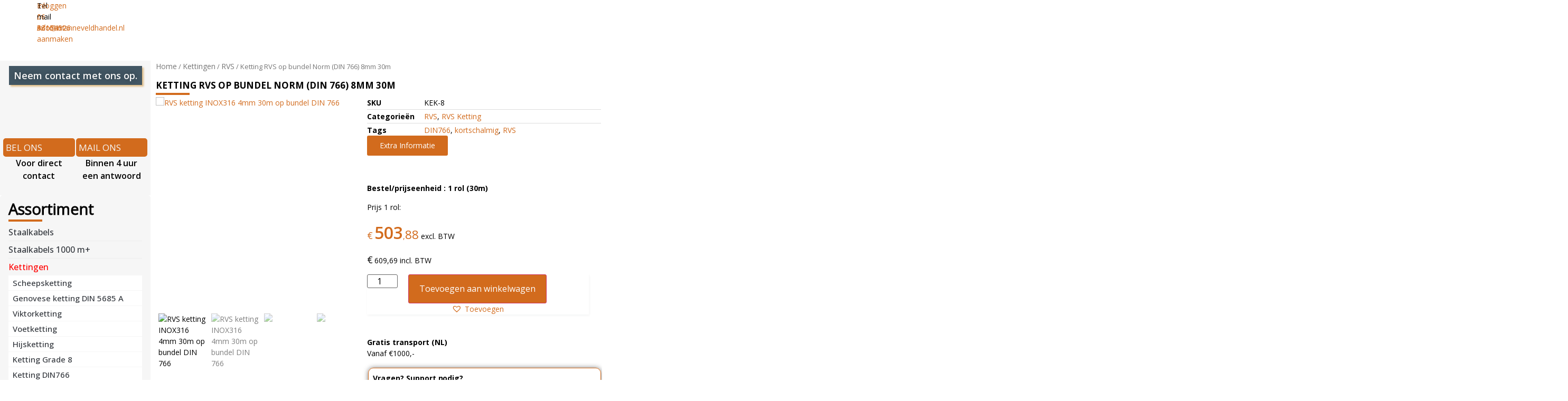

--- FILE ---
content_type: text/html; charset=UTF-8
request_url: https://ketting-staalkabel.nl/product/ketting-rvs-8mm-30m-din-766-op-bundel/
body_size: 45816
content:
<!doctype html>
<html lang="nl" prefix="og: https://ogp.me/ns#">
<head>
	<meta charset="UTF-8">
	<meta name="viewport" content="width=device-width, initial-scale=1">
	<link rel="profile" href="https://gmpg.org/xfn/11">
	<script type="text/template" id="frzTbl-tpl">
  <div class="frzTbl antiscroll-wrap frzTbl--scrolled-to-left-edge" style="{{wrapper_height}} {{wrapper_width}}">
    <div class="frzTbl-scroll-overlay antiscroll-inner">
        <div class="frzTbl-scroll-overlay__inner" style="{{table_width}} {{table_height}}"></div>
    </div>
    <div class="frzTbl-content-wrapper">

        <!-- sticky outer heading -->
        <div class="frzTbl-fixed-heading-wrapper-outer" style="{{heading_height}}">
          <div class="frzTbl-fixed-heading-wrapper__columns frzTbl-fixed-heading-wrapper__columns--left {{hide-left-columns-heading}}">
            {{left-columns-heading}}          
          </div>
          <div class="frzTbl-fixed-heading-wrapper__columns frzTbl-fixed-heading-wrapper__columns--right {{hide-right-columns-heading}}">
            {{right-columns-heading}}    
          </div>              
          
          <div class="frzTbl-fixed-heading-wrapper">
            <div class="frzTbl-fixed-heading-wrapper__inner">
              {{heading}}
            </div>    
          </div>
        </div>

        <!-- columns -->
        <div class="frzTbl-frozen-columns-wrapper">
          <div class="frzTbl-frozen-columns-wrapper__inner" style="{{table_height}}">
            <div class="frzTbl-frozen-columns-wrapper__columns frzTbl-frozen-columns-wrapper__columns--left {{hide-left-column}}">
              <div class="frzTbl-top-sticky {{hide-top-sticky}}">{{left-columns-heading}}</div>
              {{left-columns}}
            </div>
            <div class="frzTbl-frozen-columns-wrapper__columns frzTbl-frozen-columns-wrapper__columns--right {{hide-right-column}}">
              <div class="frzTbl-top-sticky {{hide-top-sticky}}">{{right-columns-heading}}</div>
              {{right-columns}}
            </div>
          </div>
        </div>

        <!-- table -->
        <div class="frzTbl-table-wrapper">
          <div class="frzTbl-table-wrapper__inner">
              <div class="frzTbl-top-sticky">{{heading}}</div>
              <div class="frzTbl-table-placeholder"></div>
          </div>
        </div>

    </div>
  </div>
</script><script type="text/template" id="tmpl-wcpt-product-form-loading-modal">
  <div class="wcpt-modal wcpt-product-form-loading-modal" data-wcpt-product-id="{{{ data.product_id }}}">
    <div class="wcpt-modal-content">
      <div class="wcpt-close-modal">
        <!-- close 'x' icon svg -->
        <span class="wcpt-icon wcpt-icon-x wcpt-close-modal-icon">
          <svg xmlns="http://www.w3.org/2000/svg" width="24" height="24" viewBox="0 0 24 24" fill="none" stroke="currentColor" stroke-width="2" stroke-linecap="round" stroke-linejoin="round" class="feather feather-x"><line x1="18" y1="6" x2="6" y2="18"></line><line x1="6" y1="6" x2="18" y2="18"></line>
          </svg>
        </span>
      </div>
      <span class="wcpt-product-form-loading-text">
        <i class="wcpt-ajax-badge">
          <!-- ajax loading icon svg -->
          <svg xmlns="http://www.w3.org/2000/svg" width="24" height="24" viewBox="0 0 24 24" fill="none" stroke="currentColor" stroke-width="2" stroke-linecap="round" stroke-linejoin="round" class="feather feather-loader" color="#384047">
            <line x1="12" y1="2" x2="12" y2="6"></line><line x1="12" y1="18" x2="12" y2="22"></line><line x1="4.93" y1="4.93" x2="7.76" y2="7.76"></line><line x1="16.24" y1="16.24" x2="19.07" y2="19.07"></line><line x1="2" y1="12" x2="6" y2="12"></line><line x1="18" y1="12" x2="22" y2="12"></line><line x1="4.93" y1="19.07" x2="7.76" y2="16.24"></line><line x1="16.24" y1="7.76" x2="19.07" y2="4.93"></line>
          </svg>
        </i>

        Bezig met laden&hellip;      </span>
    </div>
  </div>
</script>
<script type="text/template" id="tmpl-wcpt-cart-checkbox-trigger">
	<div 
		class="wcpt-cart-checkbox-trigger"
		data-wcpt-redirect-url=""
	>
		<style media="screen">
	@media(min-width:1200px){
		.wcpt-cart-checkbox-trigger {
			display: inline-block;
					}
	}
	@media(max-width:1100px){
		.wcpt-cart-checkbox-trigger {
			display: inline-block;
		}
	}

	.wcpt-cart-checkbox-trigger {
		background-color : #4CAF50; border-color : rgba(0, 0, 0, .1); color : rgba(255, 255, 255); 	}

</style>
Add selected (<span class="wcpt-total-selected"></span>) to cart	</div>
</script>
<!-- Search Engine Optimization door Rank Math - https://rankmath.com/ -->
<title>Ketting RVS op bundel | Norm (DIN 766) | 8mm 30m</title>
<meta name="description" content="Ketting RVS 8mm 30m op bundel DIN 766 gemaakt van corrosiebestendig roestvrij staal AISI 316. Grote hoeveelheden tegen scherpe prijzen."/>
<meta name="robots" content="follow, index, max-snippet:-1, max-video-preview:-1, max-image-preview:large"/>
<link rel="canonical" href="https://ketting-staalkabel.nl/product/ketting-rvs-8mm-30m-din-766-op-bundel/" />
<meta property="og:locale" content="nl_NL" />
<meta property="og:type" content="product" />
<meta property="og:title" content="Ketting RVS op bundel | Norm (DIN 766) | 8mm 30m" />
<meta property="og:description" content="Ketting RVS 8mm 30m op bundel DIN 766 gemaakt van corrosiebestendig roestvrij staal AISI 316. Grote hoeveelheden tegen scherpe prijzen." />
<meta property="og:url" content="https://ketting-staalkabel.nl/product/ketting-rvs-8mm-30m-din-766-op-bundel/" />
<meta property="og:site_name" content="ketting-staalkabel.nl" />
<meta property="og:updated_time" content="2023-07-14T16:24:24+02:00" />
<meta property="og:image" content="https://ketting-staalkabel.nl/wp-content/uploads/2023/03/rvs_prod5.jpg" />
<meta property="og:image:secure_url" content="https://ketting-staalkabel.nl/wp-content/uploads/2023/03/rvs_prod5.jpg" />
<meta property="og:image:width" content="450" />
<meta property="og:image:height" content="450" />
<meta property="og:image:alt" content="RVS ketting INOX316 4mm 30m op bundel DIN 766" />
<meta property="og:image:type" content="image/jpeg" />
<meta property="product:price:amount" content="503.88" />
<meta property="product:price:currency" content="EUR" />
<meta property="product:availability" content="instock" />
<meta name="twitter:card" content="summary_large_image" />
<meta name="twitter:title" content="Ketting RVS op bundel | Norm (DIN 766) | 8mm 30m" />
<meta name="twitter:description" content="Ketting RVS 8mm 30m op bundel DIN 766 gemaakt van corrosiebestendig roestvrij staal AISI 316. Grote hoeveelheden tegen scherpe prijzen." />
<meta name="twitter:image" content="https://ketting-staalkabel.nl/wp-content/uploads/2023/03/rvs_prod5.jpg" />
<meta name="twitter:label1" content="Prijs" />
<meta name="twitter:data1" content="&euro;&nbsp;503,88" />
<meta name="twitter:label2" content="Beschikbaarheid" />
<meta name="twitter:data2" content="Op voorraad" />
<script type="application/ld+json" class="rank-math-schema">{"@context":"https://schema.org","@graph":[{"@type":["HardwareStore","Organization"],"@id":"https://ketting-staalkabel.nl/#organization","name":"Manneveld Handelsonderneming","url":"https://ketting-staalkabel.nl","logo":{"@type":"ImageObject","@id":"https://ketting-staalkabel.nl/#logo","url":"https://ketting-staalkabel.nl/wp-content/uploads/2023/04/logo_manneveld_Z.svg","contentUrl":"https://ketting-staalkabel.nl/wp-content/uploads/2023/04/logo_manneveld_Z.svg","caption":"ketting-staalkabel.nl","inLanguage":"nl","width":"1408","height":"412"},"openingHours":["Monday,Tuesday,Wednesday,Thursday,Friday,Saturday,Sunday 09:00-17:00"],"image":{"@id":"https://ketting-staalkabel.nl/#logo"}},{"@type":"WebSite","@id":"https://ketting-staalkabel.nl/#website","url":"https://ketting-staalkabel.nl","name":"ketting-staalkabel.nl","publisher":{"@id":"https://ketting-staalkabel.nl/#organization"},"inLanguage":"nl"},{"@type":"ImageObject","@id":"https://ketting-staalkabel.nl/wp-content/uploads/2023/03/rvs_prod5.jpg","url":"https://ketting-staalkabel.nl/wp-content/uploads/2023/03/rvs_prod5.jpg","width":"450","height":"450","caption":"RVS ketting INOX316 4mm 30m op bundel DIN 766","inLanguage":"nl"},{"@type":"BreadcrumbList","@id":"https://ketting-staalkabel.nl/product/ketting-rvs-8mm-30m-din-766-op-bundel/#breadcrumb","itemListElement":[{"@type":"ListItem","position":"1","item":{"@id":"https://ketting-staalkabel.nl","name":"Home"}},{"@type":"ListItem","position":"2","item":{"@id":"https://ketting-staalkabel.nl/product/ketting-rvs-8mm-30m-din-766-op-bundel/","name":"Ketting RVS op bundel Norm (DIN 766) 8mm 30m"}}]},{"@type":"ItemPage","@id":"https://ketting-staalkabel.nl/product/ketting-rvs-8mm-30m-din-766-op-bundel/#webpage","url":"https://ketting-staalkabel.nl/product/ketting-rvs-8mm-30m-din-766-op-bundel/","name":"Ketting RVS op bundel | Norm (DIN 766) | 8mm 30m","datePublished":"2023-03-25T20:54:22+01:00","dateModified":"2023-07-14T16:24:24+02:00","isPartOf":{"@id":"https://ketting-staalkabel.nl/#website"},"primaryImageOfPage":{"@id":"https://ketting-staalkabel.nl/wp-content/uploads/2023/03/rvs_prod5.jpg"},"inLanguage":"nl","breadcrumb":{"@id":"https://ketting-staalkabel.nl/product/ketting-rvs-8mm-30m-din-766-op-bundel/#breadcrumb"}},{"@type":"Product","name":"Ketting RVS op bundel | Norm (DIN 766) | 8mm 30m ","description":"Ketting RVS 8mm 30m op bundel DIN 766 gemaakt van corrosiebestendig roestvrij staal AISI 316. Grote hoeveelheden tegen scherpe prijzen.","sku":"KEK-8","category":"Kettingen &gt; RVS","mainEntityOfPage":{"@id":"https://ketting-staalkabel.nl/product/ketting-rvs-8mm-30m-din-766-op-bundel/#webpage"},"weight":{"@type":"QuantitativeValue","unitCode":"KGM","value":"41"},"offers":{"@type":"Offer","price":"503.88","priceCurrency":"EUR","priceValidUntil":"2027-12-31","availability":"https://schema.org/InStock","itemCondition":"NewCondition","url":"https://ketting-staalkabel.nl/product/ketting-rvs-8mm-30m-din-766-op-bundel/","seller":{"@type":"Organization","@id":"https://ketting-staalkabel.nl/","name":"ketting-staalkabel.nl","url":"https://ketting-staalkabel.nl","logo":"https://ketting-staalkabel.nl/wp-content/uploads/2023/04/logo_manneveld_Z.svg"},"priceSpecification":{"price":"503.88","priceCurrency":"EUR","valueAddedTaxIncluded":"false"}},"additionalProperty":[{"@type":"PropertyValue","name":"pa_dikte-mm","value":"8"},{"@type":"PropertyValue","name":"pa_lengte-m","value":"30"},{"@type":"PropertyValue","name":"pa_afwerking","value":"Roest en zuurbestendig, RVS"},{"@type":"PropertyValue","name":"pa_norm","value":"DIN766"},{"@type":"PropertyValue","name":"pa_werklast-wll-kg","value":"1000"},{"@type":"PropertyValue","name":"pa_breekkracht-bf-min-kg","value":"4000"},{"@type":"PropertyValue","name":"pa_lengte-geleider","value":"40"},{"@type":"PropertyValue","name":"pa_schakel-breedte","value":"26"},{"@type":"PropertyValue","name":"pa_verpakking","value":"Op bundel"},{"@type":"PropertyValue","name":"pa_gewicht-kg-m","value":"1.37"}],"@id":"https://ketting-staalkabel.nl/product/ketting-rvs-8mm-30m-din-766-op-bundel/#richSnippet","image":{"@id":"https://ketting-staalkabel.nl/wp-content/uploads/2023/03/rvs_prod5.jpg"}}]}</script>
<!-- /Rank Math WordPress SEO plugin -->

<link rel='dns-prefetch' href='//code.jivosite.com' />
<link rel="alternate" type="application/rss+xml" title="Manneveld Handelsonderneming &raquo; feed" href="https://ketting-staalkabel.nl/feed/" />
<link rel="alternate" type="application/rss+xml" title="Manneveld Handelsonderneming &raquo; reactiesfeed" href="https://ketting-staalkabel.nl/comments/feed/" />
<link rel="alternate" type="application/rss+xml" title="Manneveld Handelsonderneming &raquo; Ketting RVS op bundel Norm (DIN 766) 8mm 30m reactiesfeed" href="https://ketting-staalkabel.nl/product/ketting-rvs-8mm-30m-din-766-op-bundel/feed/" />
		<!-- This site uses the Google Analytics by MonsterInsights plugin v8.16 - Using Analytics tracking - https://www.monsterinsights.com/ -->
							<script src="//www.googletagmanager.com/gtag/js?id=G-60ZR57XQ4P"  data-cfasync="false" data-wpfc-render="false" async></script>
			<script data-cfasync="false" data-wpfc-render="false">
				var mi_version = '8.16';
				var mi_track_user = true;
				var mi_no_track_reason = '';
				
								var disableStrs = [
										'ga-disable-G-60ZR57XQ4P',
														];

				/* Function to detect opted out users */
				function __gtagTrackerIsOptedOut() {
					for (var index = 0; index < disableStrs.length; index++) {
						if (document.cookie.indexOf(disableStrs[index] + '=true') > -1) {
							return true;
						}
					}

					return false;
				}

				/* Disable tracking if the opt-out cookie exists. */
				if (__gtagTrackerIsOptedOut()) {
					for (var index = 0; index < disableStrs.length; index++) {
						window[disableStrs[index]] = true;
					}
				}

				/* Opt-out function */
				function __gtagTrackerOptout() {
					for (var index = 0; index < disableStrs.length; index++) {
						document.cookie = disableStrs[index] + '=true; expires=Thu, 31 Dec 2099 23:59:59 UTC; path=/';
						window[disableStrs[index]] = true;
					}
				}

				if ('undefined' === typeof gaOptout) {
					function gaOptout() {
						__gtagTrackerOptout();
					}
				}
								window.dataLayer = window.dataLayer || [];

				window.MonsterInsightsDualTracker = {
					helpers: {},
					trackers: {},
				};
				if (mi_track_user) {
					function __gtagDataLayer() {
						dataLayer.push(arguments);
					}

					function __gtagTracker(type, name, parameters) {
						if (!parameters) {
							parameters = {};
						}

						if (parameters.send_to) {
							__gtagDataLayer.apply(null, arguments);
							return;
						}

						if (type === 'event') {
														parameters.send_to = monsterinsights_frontend.v4_id;
							var hookName = name;
							if (typeof parameters['event_category'] !== 'undefined') {
								hookName = parameters['event_category'] + ':' + name;
							}

							if (typeof MonsterInsightsDualTracker.trackers[hookName] !== 'undefined') {
								MonsterInsightsDualTracker.trackers[hookName](parameters);
							} else {
								__gtagDataLayer('event', name, parameters);
							}
							
													} else {
							__gtagDataLayer.apply(null, arguments);
						}
					}

					__gtagTracker('js', new Date());
					__gtagTracker('set', {
						'developer_id.dZGIzZG': true,
											});
										__gtagTracker('config', 'G-60ZR57XQ4P', {"forceSSL":"true","link_attribution":"true"} );
															window.gtag = __gtagTracker;										(function () {
						/* https://developers.google.com/analytics/devguides/collection/analyticsjs/ */
						/* ga and __gaTracker compatibility shim. */
						var noopfn = function () {
							return null;
						};
						var newtracker = function () {
							return new Tracker();
						};
						var Tracker = function () {
							return null;
						};
						var p = Tracker.prototype;
						p.get = noopfn;
						p.set = noopfn;
						p.send = function () {
							var args = Array.prototype.slice.call(arguments);
							args.unshift('send');
							__gaTracker.apply(null, args);
						};
						var __gaTracker = function () {
							var len = arguments.length;
							if (len === 0) {
								return;
							}
							var f = arguments[len - 1];
							if (typeof f !== 'object' || f === null || typeof f.hitCallback !== 'function') {
								if ('send' === arguments[0]) {
									var hitConverted, hitObject = false, action;
									if ('event' === arguments[1]) {
										if ('undefined' !== typeof arguments[3]) {
											hitObject = {
												'eventAction': arguments[3],
												'eventCategory': arguments[2],
												'eventLabel': arguments[4],
												'value': arguments[5] ? arguments[5] : 1,
											}
										}
									}
									if ('pageview' === arguments[1]) {
										if ('undefined' !== typeof arguments[2]) {
											hitObject = {
												'eventAction': 'page_view',
												'page_path': arguments[2],
											}
										}
									}
									if (typeof arguments[2] === 'object') {
										hitObject = arguments[2];
									}
									if (typeof arguments[5] === 'object') {
										Object.assign(hitObject, arguments[5]);
									}
									if ('undefined' !== typeof arguments[1].hitType) {
										hitObject = arguments[1];
										if ('pageview' === hitObject.hitType) {
											hitObject.eventAction = 'page_view';
										}
									}
									if (hitObject) {
										action = 'timing' === arguments[1].hitType ? 'timing_complete' : hitObject.eventAction;
										hitConverted = mapArgs(hitObject);
										__gtagTracker('event', action, hitConverted);
									}
								}
								return;
							}

							function mapArgs(args) {
								var arg, hit = {};
								var gaMap = {
									'eventCategory': 'event_category',
									'eventAction': 'event_action',
									'eventLabel': 'event_label',
									'eventValue': 'event_value',
									'nonInteraction': 'non_interaction',
									'timingCategory': 'event_category',
									'timingVar': 'name',
									'timingValue': 'value',
									'timingLabel': 'event_label',
									'page': 'page_path',
									'location': 'page_location',
									'title': 'page_title',
								};
								for (arg in args) {
																		if (!(!args.hasOwnProperty(arg) || !gaMap.hasOwnProperty(arg))) {
										hit[gaMap[arg]] = args[arg];
									} else {
										hit[arg] = args[arg];
									}
								}
								return hit;
							}

							try {
								f.hitCallback();
							} catch (ex) {
							}
						};
						__gaTracker.create = newtracker;
						__gaTracker.getByName = newtracker;
						__gaTracker.getAll = function () {
							return [];
						};
						__gaTracker.remove = noopfn;
						__gaTracker.loaded = true;
						window['__gaTracker'] = __gaTracker;
					})();
									} else {
										console.log("");
					(function () {
						function __gtagTracker() {
							return null;
						}

						window['__gtagTracker'] = __gtagTracker;
						window['gtag'] = __gtagTracker;
					})();
									}
			</script>
				<!-- / Google Analytics by MonsterInsights -->
		<script>
window._wpemojiSettings = {"baseUrl":"https:\/\/s.w.org\/images\/core\/emoji\/14.0.0\/72x72\/","ext":".png","svgUrl":"https:\/\/s.w.org\/images\/core\/emoji\/14.0.0\/svg\/","svgExt":".svg","source":{"wpemoji":"https:\/\/ketting-staalkabel.nl\/wp-includes\/js\/wp-emoji.js?ver=6.2.2","twemoji":"https:\/\/ketting-staalkabel.nl\/wp-includes\/js\/twemoji.js?ver=6.2.2"}};
/**
 * @output wp-includes/js/wp-emoji-loader.js
 */

( function( window, document, settings ) {
	var src, ready, ii, tests;

	// Create a canvas element for testing native browser support of emoji.
	var canvas = document.createElement( 'canvas' );
	var context = canvas.getContext && canvas.getContext( '2d' );

	/**
	 * Checks if two sets of Emoji characters render the same visually.
	 *
	 * @since 4.9.0
	 *
	 * @private
	 *
	 * @param {string} set1 Set of Emoji to test.
	 * @param {string} set2 Set of Emoji to test.
	 *
	 * @return {boolean} True if the two sets render the same.
	 */
	function emojiSetsRenderIdentically( set1, set2 ) {
		// Cleanup from previous test.
		context.clearRect( 0, 0, canvas.width, canvas.height );
		context.fillText( set1, 0, 0 );
		var rendered1 = canvas.toDataURL();

		// Cleanup from previous test.
		context.clearRect( 0, 0, canvas.width, canvas.height );
		context.fillText( set2, 0, 0 );
		var rendered2 = canvas.toDataURL();

		return rendered1 === rendered2;
	}

	/**
	 * Determines if the browser properly renders Emoji that Twemoji can supplement.
	 *
	 * @since 4.2.0
	 *
	 * @private
	 *
	 * @param {string} type Whether to test for support of "flag" or "emoji".
	 *
	 * @return {boolean} True if the browser can render emoji, false if it cannot.
	 */
	function browserSupportsEmoji( type ) {
		var isIdentical;

		if ( ! context || ! context.fillText ) {
			return false;
		}

		/*
		 * Chrome on OS X added native emoji rendering in M41. Unfortunately,
		 * it doesn't work when the font is bolder than 500 weight. So, we
		 * check for bold rendering support to avoid invisible emoji in Chrome.
		 */
		context.textBaseline = 'top';
		context.font = '600 32px Arial';

		switch ( type ) {
			case 'flag':
				/*
				 * Test for Transgender flag compatibility. Added in Unicode 13.
				 *
				 * To test for support, we try to render it, and compare the rendering to how it would look if
				 * the browser doesn't render it correctly (white flag emoji + transgender symbol).
				 */
				isIdentical = emojiSetsRenderIdentically(
					'\uD83C\uDFF3\uFE0F\u200D\u26A7\uFE0F', // as a zero-width joiner sequence
					'\uD83C\uDFF3\uFE0F\u200B\u26A7\uFE0F'  // separated by a zero-width space
				);

				if ( isIdentical ) {
					return false;
				}

				/*
				 * Test for UN flag compatibility. This is the least supported of the letter locale flags,
				 * so gives us an easy test for full support.
				 *
				 * To test for support, we try to render it, and compare the rendering to how it would look if
				 * the browser doesn't render it correctly ([U] + [N]).
				 */
				isIdentical = emojiSetsRenderIdentically(
					'\uD83C\uDDFA\uD83C\uDDF3',       // as the sequence of two code points
					'\uD83C\uDDFA\u200B\uD83C\uDDF3'  // as the two code points separated by a zero-width space
				);

				if ( isIdentical ) {
					return false;
				}

				/*
				 * Test for English flag compatibility. England is a country in the United Kingdom, it
				 * does not have a two letter locale code but rather a five letter sub-division code.
				 *
				 * To test for support, we try to render it, and compare the rendering to how it would look if
				 * the browser doesn't render it correctly (black flag emoji + [G] + [B] + [E] + [N] + [G]).
				 */
				isIdentical = emojiSetsRenderIdentically(
					// as the flag sequence
					'\uD83C\uDFF4\uDB40\uDC67\uDB40\uDC62\uDB40\uDC65\uDB40\uDC6E\uDB40\uDC67\uDB40\uDC7F',
					// with each code point separated by a zero-width space
					'\uD83C\uDFF4\u200B\uDB40\uDC67\u200B\uDB40\uDC62\u200B\uDB40\uDC65\u200B\uDB40\uDC6E\u200B\uDB40\uDC67\u200B\uDB40\uDC7F'
				);

				return ! isIdentical;
			case 'emoji':
				/*
				 * Why can't we be friends? Everyone can now shake hands in emoji, regardless of skin tone!
				 *
				 * To test for Emoji 14.0 support, try to render a new emoji: Handshake: Light Skin Tone, Dark Skin Tone.
				 *
				 * The Handshake: Light Skin Tone, Dark Skin Tone emoji is a ZWJ sequence combining 🫱 Rightwards Hand,
				 * 🏻 Light Skin Tone, a Zero Width Joiner, 🫲 Leftwards Hand, and 🏿 Dark Skin Tone.
				 *
				 * 0x1FAF1 == Rightwards Hand
				 * 0x1F3FB == Light Skin Tone
				 * 0x200D == Zero-Width Joiner (ZWJ) that links the code points for the new emoji or
				 * 0x200B == Zero-Width Space (ZWS) that is rendered for clients not supporting the new emoji.
				 * 0x1FAF2 == Leftwards Hand
				 * 0x1F3FF == Dark Skin Tone.
				 *
				 * When updating this test for future Emoji releases, ensure that individual emoji that make up the
				 * sequence come from older emoji standards.
				 */
				isIdentical = emojiSetsRenderIdentically(
					'\uD83E\uDEF1\uD83C\uDFFB\u200D\uD83E\uDEF2\uD83C\uDFFF', // as the zero-width joiner sequence
					'\uD83E\uDEF1\uD83C\uDFFB\u200B\uD83E\uDEF2\uD83C\uDFFF'  // separated by a zero-width space
				);

				return ! isIdentical;
		}

		return false;
	}

	/**
	 * Adds a script to the head of the document.
	 *
	 * @ignore
	 *
	 * @since 4.2.0
	 *
	 * @param {Object} src The url where the script is located.
	 * @return {void}
	 */
	function addScript( src ) {
		var script = document.createElement( 'script' );

		script.src = src;
		script.defer = script.type = 'text/javascript';
		document.getElementsByTagName( 'head' )[0].appendChild( script );
	}

	tests = Array( 'flag', 'emoji' );

	settings.supports = {
		everything: true,
		everythingExceptFlag: true
	};

	/*
	 * Tests the browser support for flag emojis and other emojis, and adjusts the
	 * support settings accordingly.
	 */
	for( ii = 0; ii < tests.length; ii++ ) {
		settings.supports[ tests[ ii ] ] = browserSupportsEmoji( tests[ ii ] );

		settings.supports.everything = settings.supports.everything && settings.supports[ tests[ ii ] ];

		if ( 'flag' !== tests[ ii ] ) {
			settings.supports.everythingExceptFlag = settings.supports.everythingExceptFlag && settings.supports[ tests[ ii ] ];
		}
	}

	settings.supports.everythingExceptFlag = settings.supports.everythingExceptFlag && ! settings.supports.flag;

	// Sets DOMReady to false and assigns a ready function to settings.
	settings.DOMReady = false;
	settings.readyCallback = function() {
		settings.DOMReady = true;
	};

	// When the browser can not render everything we need to load a polyfill.
	if ( ! settings.supports.everything ) {
		ready = function() {
			settings.readyCallback();
		};

		/*
		 * Cross-browser version of adding a dom ready event.
		 */
		if ( document.addEventListener ) {
			document.addEventListener( 'DOMContentLoaded', ready, false );
			window.addEventListener( 'load', ready, false );
		} else {
			window.attachEvent( 'onload', ready );
			document.attachEvent( 'onreadystatechange', function() {
				if ( 'complete' === document.readyState ) {
					settings.readyCallback();
				}
			} );
		}

		src = settings.source || {};

		if ( src.concatemoji ) {
			addScript( src.concatemoji );
		} else if ( src.wpemoji && src.twemoji ) {
			addScript( src.twemoji );
			addScript( src.wpemoji );
		}
	}

} )( window, document, window._wpemojiSettings );
</script>
<style>
img.wp-smiley,
img.emoji {
	display: inline !important;
	border: none !important;
	box-shadow: none !important;
	height: 1em !important;
	width: 1em !important;
	margin: 0 0.07em !important;
	vertical-align: -0.1em !important;
	background: none !important;
	padding: 0 !important;
}
</style>
	
<link rel='stylesheet' id='premium-addons-css' href='https://ketting-staalkabel.nl/wp-content/plugins/premium-addons-for-elementor/assets/frontend/css/premium-addons.css?ver=4.9.57' media='all' />
<link rel='stylesheet' id='wp-block-library-css' href='https://ketting-staalkabel.nl/wp-includes/css/dist/block-library/style.css?ver=6.2.2' media='all' />
<link rel='stylesheet' id='wc-blocks-vendors-style-css' href='https://ketting-staalkabel.nl/wp-content/plugins/woo-gutenberg-products-block/build/wc-blocks-vendors-style.css?ver=1686405320' media='all' />
<link rel='stylesheet' id='wc-blocks-style-css' href='https://ketting-staalkabel.nl/wp-content/plugins/woo-gutenberg-products-block/build/wc-blocks-style.css?ver=1686405320' media='all' />
<link rel='stylesheet' id='classic-theme-styles-css' href='https://ketting-staalkabel.nl/wp-includes/css/classic-themes.css?ver=6.2.2' media='all' />
<style id='global-styles-inline-css'>
body{--wp--preset--color--black: #000000;--wp--preset--color--cyan-bluish-gray: #abb8c3;--wp--preset--color--white: #ffffff;--wp--preset--color--pale-pink: #f78da7;--wp--preset--color--vivid-red: #cf2e2e;--wp--preset--color--luminous-vivid-orange: #ff6900;--wp--preset--color--luminous-vivid-amber: #fcb900;--wp--preset--color--light-green-cyan: #7bdcb5;--wp--preset--color--vivid-green-cyan: #00d084;--wp--preset--color--pale-cyan-blue: #8ed1fc;--wp--preset--color--vivid-cyan-blue: #0693e3;--wp--preset--color--vivid-purple: #9b51e0;--wp--preset--gradient--vivid-cyan-blue-to-vivid-purple: linear-gradient(135deg,rgba(6,147,227,1) 0%,rgb(155,81,224) 100%);--wp--preset--gradient--light-green-cyan-to-vivid-green-cyan: linear-gradient(135deg,rgb(122,220,180) 0%,rgb(0,208,130) 100%);--wp--preset--gradient--luminous-vivid-amber-to-luminous-vivid-orange: linear-gradient(135deg,rgba(252,185,0,1) 0%,rgba(255,105,0,1) 100%);--wp--preset--gradient--luminous-vivid-orange-to-vivid-red: linear-gradient(135deg,rgba(255,105,0,1) 0%,rgb(207,46,46) 100%);--wp--preset--gradient--very-light-gray-to-cyan-bluish-gray: linear-gradient(135deg,rgb(238,238,238) 0%,rgb(169,184,195) 100%);--wp--preset--gradient--cool-to-warm-spectrum: linear-gradient(135deg,rgb(74,234,220) 0%,rgb(151,120,209) 20%,rgb(207,42,186) 40%,rgb(238,44,130) 60%,rgb(251,105,98) 80%,rgb(254,248,76) 100%);--wp--preset--gradient--blush-light-purple: linear-gradient(135deg,rgb(255,206,236) 0%,rgb(152,150,240) 100%);--wp--preset--gradient--blush-bordeaux: linear-gradient(135deg,rgb(254,205,165) 0%,rgb(254,45,45) 50%,rgb(107,0,62) 100%);--wp--preset--gradient--luminous-dusk: linear-gradient(135deg,rgb(255,203,112) 0%,rgb(199,81,192) 50%,rgb(65,88,208) 100%);--wp--preset--gradient--pale-ocean: linear-gradient(135deg,rgb(255,245,203) 0%,rgb(182,227,212) 50%,rgb(51,167,181) 100%);--wp--preset--gradient--electric-grass: linear-gradient(135deg,rgb(202,248,128) 0%,rgb(113,206,126) 100%);--wp--preset--gradient--midnight: linear-gradient(135deg,rgb(2,3,129) 0%,rgb(40,116,252) 100%);--wp--preset--duotone--dark-grayscale: url('#wp-duotone-dark-grayscale');--wp--preset--duotone--grayscale: url('#wp-duotone-grayscale');--wp--preset--duotone--purple-yellow: url('#wp-duotone-purple-yellow');--wp--preset--duotone--blue-red: url('#wp-duotone-blue-red');--wp--preset--duotone--midnight: url('#wp-duotone-midnight');--wp--preset--duotone--magenta-yellow: url('#wp-duotone-magenta-yellow');--wp--preset--duotone--purple-green: url('#wp-duotone-purple-green');--wp--preset--duotone--blue-orange: url('#wp-duotone-blue-orange');--wp--preset--font-size--small: 13px;--wp--preset--font-size--medium: 20px;--wp--preset--font-size--large: 36px;--wp--preset--font-size--x-large: 42px;--wp--preset--spacing--20: 0.44rem;--wp--preset--spacing--30: 0.67rem;--wp--preset--spacing--40: 1rem;--wp--preset--spacing--50: 1.5rem;--wp--preset--spacing--60: 2.25rem;--wp--preset--spacing--70: 3.38rem;--wp--preset--spacing--80: 5.06rem;--wp--preset--shadow--natural: 6px 6px 9px rgba(0, 0, 0, 0.2);--wp--preset--shadow--deep: 12px 12px 50px rgba(0, 0, 0, 0.4);--wp--preset--shadow--sharp: 6px 6px 0px rgba(0, 0, 0, 0.2);--wp--preset--shadow--outlined: 6px 6px 0px -3px rgba(255, 255, 255, 1), 6px 6px rgba(0, 0, 0, 1);--wp--preset--shadow--crisp: 6px 6px 0px rgba(0, 0, 0, 1);}:where(.is-layout-flex){gap: 0.5em;}body .is-layout-flow > .alignleft{float: left;margin-inline-start: 0;margin-inline-end: 2em;}body .is-layout-flow > .alignright{float: right;margin-inline-start: 2em;margin-inline-end: 0;}body .is-layout-flow > .aligncenter{margin-left: auto !important;margin-right: auto !important;}body .is-layout-constrained > .alignleft{float: left;margin-inline-start: 0;margin-inline-end: 2em;}body .is-layout-constrained > .alignright{float: right;margin-inline-start: 2em;margin-inline-end: 0;}body .is-layout-constrained > .aligncenter{margin-left: auto !important;margin-right: auto !important;}body .is-layout-constrained > :where(:not(.alignleft):not(.alignright):not(.alignfull)){max-width: var(--wp--style--global--content-size);margin-left: auto !important;margin-right: auto !important;}body .is-layout-constrained > .alignwide{max-width: var(--wp--style--global--wide-size);}body .is-layout-flex{display: flex;}body .is-layout-flex{flex-wrap: wrap;align-items: center;}body .is-layout-flex > *{margin: 0;}:where(.wp-block-columns.is-layout-flex){gap: 2em;}.has-black-color{color: var(--wp--preset--color--black) !important;}.has-cyan-bluish-gray-color{color: var(--wp--preset--color--cyan-bluish-gray) !important;}.has-white-color{color: var(--wp--preset--color--white) !important;}.has-pale-pink-color{color: var(--wp--preset--color--pale-pink) !important;}.has-vivid-red-color{color: var(--wp--preset--color--vivid-red) !important;}.has-luminous-vivid-orange-color{color: var(--wp--preset--color--luminous-vivid-orange) !important;}.has-luminous-vivid-amber-color{color: var(--wp--preset--color--luminous-vivid-amber) !important;}.has-light-green-cyan-color{color: var(--wp--preset--color--light-green-cyan) !important;}.has-vivid-green-cyan-color{color: var(--wp--preset--color--vivid-green-cyan) !important;}.has-pale-cyan-blue-color{color: var(--wp--preset--color--pale-cyan-blue) !important;}.has-vivid-cyan-blue-color{color: var(--wp--preset--color--vivid-cyan-blue) !important;}.has-vivid-purple-color{color: var(--wp--preset--color--vivid-purple) !important;}.has-black-background-color{background-color: var(--wp--preset--color--black) !important;}.has-cyan-bluish-gray-background-color{background-color: var(--wp--preset--color--cyan-bluish-gray) !important;}.has-white-background-color{background-color: var(--wp--preset--color--white) !important;}.has-pale-pink-background-color{background-color: var(--wp--preset--color--pale-pink) !important;}.has-vivid-red-background-color{background-color: var(--wp--preset--color--vivid-red) !important;}.has-luminous-vivid-orange-background-color{background-color: var(--wp--preset--color--luminous-vivid-orange) !important;}.has-luminous-vivid-amber-background-color{background-color: var(--wp--preset--color--luminous-vivid-amber) !important;}.has-light-green-cyan-background-color{background-color: var(--wp--preset--color--light-green-cyan) !important;}.has-vivid-green-cyan-background-color{background-color: var(--wp--preset--color--vivid-green-cyan) !important;}.has-pale-cyan-blue-background-color{background-color: var(--wp--preset--color--pale-cyan-blue) !important;}.has-vivid-cyan-blue-background-color{background-color: var(--wp--preset--color--vivid-cyan-blue) !important;}.has-vivid-purple-background-color{background-color: var(--wp--preset--color--vivid-purple) !important;}.has-black-border-color{border-color: var(--wp--preset--color--black) !important;}.has-cyan-bluish-gray-border-color{border-color: var(--wp--preset--color--cyan-bluish-gray) !important;}.has-white-border-color{border-color: var(--wp--preset--color--white) !important;}.has-pale-pink-border-color{border-color: var(--wp--preset--color--pale-pink) !important;}.has-vivid-red-border-color{border-color: var(--wp--preset--color--vivid-red) !important;}.has-luminous-vivid-orange-border-color{border-color: var(--wp--preset--color--luminous-vivid-orange) !important;}.has-luminous-vivid-amber-border-color{border-color: var(--wp--preset--color--luminous-vivid-amber) !important;}.has-light-green-cyan-border-color{border-color: var(--wp--preset--color--light-green-cyan) !important;}.has-vivid-green-cyan-border-color{border-color: var(--wp--preset--color--vivid-green-cyan) !important;}.has-pale-cyan-blue-border-color{border-color: var(--wp--preset--color--pale-cyan-blue) !important;}.has-vivid-cyan-blue-border-color{border-color: var(--wp--preset--color--vivid-cyan-blue) !important;}.has-vivid-purple-border-color{border-color: var(--wp--preset--color--vivid-purple) !important;}.has-vivid-cyan-blue-to-vivid-purple-gradient-background{background: var(--wp--preset--gradient--vivid-cyan-blue-to-vivid-purple) !important;}.has-light-green-cyan-to-vivid-green-cyan-gradient-background{background: var(--wp--preset--gradient--light-green-cyan-to-vivid-green-cyan) !important;}.has-luminous-vivid-amber-to-luminous-vivid-orange-gradient-background{background: var(--wp--preset--gradient--luminous-vivid-amber-to-luminous-vivid-orange) !important;}.has-luminous-vivid-orange-to-vivid-red-gradient-background{background: var(--wp--preset--gradient--luminous-vivid-orange-to-vivid-red) !important;}.has-very-light-gray-to-cyan-bluish-gray-gradient-background{background: var(--wp--preset--gradient--very-light-gray-to-cyan-bluish-gray) !important;}.has-cool-to-warm-spectrum-gradient-background{background: var(--wp--preset--gradient--cool-to-warm-spectrum) !important;}.has-blush-light-purple-gradient-background{background: var(--wp--preset--gradient--blush-light-purple) !important;}.has-blush-bordeaux-gradient-background{background: var(--wp--preset--gradient--blush-bordeaux) !important;}.has-luminous-dusk-gradient-background{background: var(--wp--preset--gradient--luminous-dusk) !important;}.has-pale-ocean-gradient-background{background: var(--wp--preset--gradient--pale-ocean) !important;}.has-electric-grass-gradient-background{background: var(--wp--preset--gradient--electric-grass) !important;}.has-midnight-gradient-background{background: var(--wp--preset--gradient--midnight) !important;}.has-small-font-size{font-size: var(--wp--preset--font-size--small) !important;}.has-medium-font-size{font-size: var(--wp--preset--font-size--medium) !important;}.has-large-font-size{font-size: var(--wp--preset--font-size--large) !important;}.has-x-large-font-size{font-size: var(--wp--preset--font-size--x-large) !important;}
.wp-block-navigation a:where(:not(.wp-element-button)){color: inherit;}
:where(.wp-block-columns.is-layout-flex){gap: 2em;}
.wp-block-pullquote{font-size: 1.5em;line-height: 1.6;}
</style>
<link rel='stylesheet' id='contact-form-7-css' href='https://ketting-staalkabel.nl/wp-content/plugins/contact-form-7/includes/css/styles.css?ver=5.7.7' media='all' />
<link rel='stylesheet' id='antiscroll-css' href='https://ketting-staalkabel.nl/wp-content/plugins/wc-product-table-lite/assets/antiscroll/css.css?ver=2.6.1' media='all' />
<link rel='stylesheet' id='freeze_table-css' href='https://ketting-staalkabel.nl/wp-content/plugins/wc-product-table-lite/assets/freeze_table/css.css?ver=2.6.1' media='all' />
<link rel='stylesheet' id='photoswipe-css' href='https://ketting-staalkabel.nl/wp-content/plugins/woocommerce/assets/css/photoswipe/photoswipe.min.css?ver=2.6.1' media='all' />
<link rel='stylesheet' id='photoswipe-default-skin-css' href='https://ketting-staalkabel.nl/wp-content/plugins/woocommerce/assets/css/photoswipe/default-skin/default-skin.min.css?ver=2.6.1' media='all' />
<link rel='stylesheet' id='multirange-css' href='https://ketting-staalkabel.nl/wp-content/plugins/wc-product-table-lite/assets/multirange/css.css?ver=2.6.1' media='all' />
<link rel='stylesheet' id='wcpt-css' href='https://ketting-staalkabel.nl/wp-content/plugins/wc-product-table-lite/assets/css.min.css?ver=2.6.1' media='all' />
<style id='wcpt-inline-css'>

    .mejs-button>button {
      background: transparent url(https://ketting-staalkabel.nl/wp-includes/js/mediaelement/mejs-controls.svg) !important;
    }
    .mejs-mute>button {
      background-position: -60px 0 !important;
    }    
    .mejs-unmute>button {
      background-position: -40px 0 !important;
    }    
    .mejs-pause>button {
      background-position: -20px 0 !important;
    }    
  
</style>
<link rel='stylesheet' id='mediaelement-css' href='https://ketting-staalkabel.nl/wp-includes/js/mediaelement/mediaelementplayer-legacy.min.css?ver=4.2.17' media='all' />
<link rel='stylesheet' id='wp-mediaelement-css' href='https://ketting-staalkabel.nl/wp-includes/js/mediaelement/wp-mediaelement.css?ver=6.2.2' media='all' />
<link rel='stylesheet' id='woocommerce-layout-css' href='https://ketting-staalkabel.nl/wp-content/plugins/woocommerce/assets/css/woocommerce-layout.css?ver=7.7.2' media='all' />
<link rel='stylesheet' id='woocommerce-smallscreen-css' href='https://ketting-staalkabel.nl/wp-content/plugins/woocommerce/assets/css/woocommerce-smallscreen.css?ver=7.7.2' media='only screen and (max-width: 768px)' />
<link rel='stylesheet' id='woocommerce-general-css' href='https://ketting-staalkabel.nl/wp-content/plugins/woocommerce/assets/css/woocommerce.css?ver=7.7.2' media='all' />
<style id='woocommerce-inline-inline-css'>
.woocommerce form .form-row .required { visibility: visible; }
</style>
<link rel='preload' as='font' type='font/woff2' crossorigin='anonymous' id='tinvwl-webfont-font-css' href='https://ketting-staalkabel.nl/wp-content/plugins/ti-woocommerce-wishlist/assets/fonts/tinvwl-webfont.woff2?ver=xu2uyi' media='all' />
<link rel='stylesheet' id='tinvwl-webfont-css' href='https://ketting-staalkabel.nl/wp-content/plugins/ti-woocommerce-wishlist/assets/css/webfont.min.css?ver=2.6.0' media='all' />
<link rel='stylesheet' id='tinvwl-css' href='https://ketting-staalkabel.nl/wp-content/plugins/ti-woocommerce-wishlist/assets/css/public.min.css?ver=2.6.0' media='all' />
<link rel='stylesheet' id='hello-elementor-css' href='https://ketting-staalkabel.nl/wp-content/themes/hello-elementor/style.css?ver=2.7.1' media='all' />
<link rel='stylesheet' id='hello-elementor-theme-style-css' href='https://ketting-staalkabel.nl/wp-content/themes/hello-elementor/theme.css?ver=2.7.1' media='all' />
<link rel='stylesheet' id='elementor-frontend-css' href='https://ketting-staalkabel.nl/wp-content/uploads/elementor/css/custom-frontend.css?ver=1687817407' media='all' />
<link rel='stylesheet' id='elementor-post-12-css' href='https://ketting-staalkabel.nl/wp-content/uploads/elementor/css/post-12.css?ver=1687817407' media='all' />
<link rel='stylesheet' id='elementor-lazyload-css' href='https://ketting-staalkabel.nl/wp-content/plugins/elementor/assets/css/modules/lazyload/frontend.css?ver=3.13.2' media='all' />
<link rel='stylesheet' id='swiper-css' href='https://ketting-staalkabel.nl/wp-content/plugins/elementor/assets/lib/swiper/css/swiper.css?ver=5.3.6' media='all' />
<link rel='stylesheet' id='elementor-pro-css' href='https://ketting-staalkabel.nl/wp-content/uploads/elementor/css/custom-pro-frontend.css?ver=1687817407' media='all' />
<link rel='stylesheet' id='elementor-post-14281-css' href='https://ketting-staalkabel.nl/wp-content/uploads/elementor/css/post-14281.css?ver=1765465237' media='all' />
<link rel='stylesheet' id='elementor-post-12720-css' href='https://ketting-staalkabel.nl/wp-content/uploads/elementor/css/post-12720.css?ver=1765465098' media='all' />
<link rel='stylesheet' id='elementor-post-14478-css' href='https://ketting-staalkabel.nl/wp-content/uploads/elementor/css/post-14478.css?ver=1688025776' media='all' />
<link rel='stylesheet' id='e-woocommerce-notices-css' href='https://ketting-staalkabel.nl/wp-content/plugins/elementor-pro/assets/css/woocommerce-notices.min.css?ver=3.13.2' media='all' />
<link rel='stylesheet' id='tablepress-default-css' href='https://ketting-staalkabel.nl/wp-content/plugins/tablepress/css/build/default.css?ver=2.1.4' media='all' />
<link rel='stylesheet' id='hello-elementor-child-style-css' href='https://ketting-staalkabel.nl/wp-content/themes/hello-elementor-child/style.css?ver=2.0.0' media='all' />
<link rel='stylesheet' id='ekit-widget-styles-css' href='https://ketting-staalkabel.nl/wp-content/plugins/elementskit-lite/widgets/init/assets/css/widget-styles.css?ver=2.8.8' media='all' />
<link rel='stylesheet' id='ekit-widget-styles-pro-css' href='https://ketting-staalkabel.nl/wp-content/plugins/elementskit/widgets/init/assets/css/widget-styles-pro.css?ver=3.2.1' media='all' />
<link rel='stylesheet' id='ekit-responsive-css' href='https://ketting-staalkabel.nl/wp-content/plugins/elementskit-lite/widgets/init/assets/css/responsive.css?ver=2.8.8' media='all' />
<link rel='stylesheet' id='eael-general-css' href='https://ketting-staalkabel.nl/wp-content/plugins/essential-addons-for-elementor-lite/assets/front-end/css/view/general.min.css?ver=5.7.4' media='all' />
<link rel='stylesheet' id='google-fonts-1-css' href='https://fonts.googleapis.com/css?family=Open+Sans%3A100%2C100italic%2C200%2C200italic%2C300%2C300italic%2C400%2C400italic%2C500%2C500italic%2C600%2C600italic%2C700%2C700italic%2C800%2C800italic%2C900%2C900italic&#038;display=auto&#038;ver=6.2.2' media='all' />
<link rel="preconnect" href="https://fonts.gstatic.com/" crossorigin><script type="text/template" id="tmpl-variation-template">
	<div class="woocommerce-variation-description">{{{ data.variation.variation_description }}}</div>
	<div class="woocommerce-variation-price">{{{ data.variation.price_html }}}</div>
	<div class="woocommerce-variation-availability">{{{ data.variation.availability_html }}}</div>
</script>
<script type="text/template" id="tmpl-unavailable-variation-template">
	<p>Dit product is niet beschikbaar. Kies een andere combinatie.</p>
</script>
<script src='https://ketting-staalkabel.nl/wp-content/plugins/google-analytics-for-wordpress/assets/js/frontend-gtag.js?ver=1768990752' id='monsterinsights-frontend-script-js'></script>
<script data-cfasync="false" data-wpfc-render="false" id='monsterinsights-frontend-script-js-extra'>var monsterinsights_frontend = {"js_events_tracking":"true","download_extensions":"doc,pdf,ppt,zip,xls,docx,pptx,xlsx","inbound_paths":"[{\"path\":\"\\\/go\\\/\",\"label\":\"affiliate\"},{\"path\":\"\\\/recommend\\\/\",\"label\":\"affiliate\"}]","home_url":"https:\/\/ketting-staalkabel.nl","hash_tracking":"false","ua":"","v4_id":"G-60ZR57XQ4P"};</script>
<script src='https://ketting-staalkabel.nl/wp-includes/js/jquery/jquery.js?ver=3.6.4' id='jquery-core-js'></script>
<script src='https://ketting-staalkabel.nl/wp-includes/js/jquery/jquery-migrate.js?ver=3.4.0' id='jquery-migrate-js'></script>
<link rel="https://api.w.org/" href="https://ketting-staalkabel.nl/wp-json/" /><link rel="alternate" type="application/json" href="https://ketting-staalkabel.nl/wp-json/wp/v2/product/6302" /><link rel="EditURI" type="application/rsd+xml" title="RSD" href="https://ketting-staalkabel.nl/xmlrpc.php?rsd" />
<link rel="wlwmanifest" type="application/wlwmanifest+xml" href="https://ketting-staalkabel.nl/wp-includes/wlwmanifest.xml" />
<meta name="generator" content="WordPress 6.2.2" />
<link rel='shortlink' href='https://ketting-staalkabel.nl/?p=6302' />
<link rel="alternate" type="application/json+oembed" href="https://ketting-staalkabel.nl/wp-json/oembed/1.0/embed?url=https%3A%2F%2Fketting-staalkabel.nl%2Fproduct%2Fketting-rvs-8mm-30m-din-766-op-bundel%2F" />
<link rel="alternate" type="text/xml+oembed" href="https://ketting-staalkabel.nl/wp-json/oembed/1.0/embed?url=https%3A%2F%2Fketting-staalkabel.nl%2Fproduct%2Fketting-rvs-8mm-30m-din-766-op-bundel%2F&#038;format=xml" />
<meta property="og:price:amount" content="16,8"><meta property="og:price:currency" content="EUR"><script>
	function expand(param) {
		param.style.display = (param.style.display == "none") ? "block" : "none";
	}
	function read_toggle(id, more, less) {
		el = document.getElementById("readlink" + id);
		el.innerHTML = (el.innerHTML == more) ? less : more;
		expand(document.getElementById("read" + id));
	}
	</script><meta name="pinterest-rich-pin" content="false" />		<script>
			document.documentElement.className = document.documentElement.className.replace( 'no-js', 'js' );
		</script>
				<style>
			.no-js img.lazyload { display: none; }
			figure.wp-block-image img.lazyloading { min-width: 150px; }
							.lazyload, .lazyloading { opacity: 0; }
				.lazyloaded {
					opacity: 1;
					transition: opacity 400ms;
					transition-delay: 0ms;
				}
					</style>
		<!-- Google site verification - Google Listings & Ads -->
<meta name="google-site-verification" content="C00kOApZP9lGdQldIw-5bapl8SOwmXbIJH7vPEiJFq4" />
	<noscript><style>.woocommerce-product-gallery{ opacity: 1 !important; }</style></noscript>
	<meta name="generator" content="Elementor 3.13.2; features: e_dom_optimization, e_optimized_assets_loading, e_optimized_css_loading, e_font_icon_svg, a11y_improvements, additional_custom_breakpoints; settings: css_print_method-external, google_font-enabled, font_display-auto">
<link rel="icon" href="https://ketting-staalkabel.nl/wp-content/uploads/2023/01/cropped-MH-logo-C-kopie-32x32.jpg" sizes="32x32" />
<link rel="icon" href="https://ketting-staalkabel.nl/wp-content/uploads/2023/01/cropped-MH-logo-C-kopie-192x192.jpg" sizes="192x192" />
<link rel="apple-touch-icon" href="https://ketting-staalkabel.nl/wp-content/uploads/2023/01/cropped-MH-logo-C-kopie-180x180.jpg" />
<meta name="msapplication-TileImage" content="https://ketting-staalkabel.nl/wp-content/uploads/2023/01/cropped-MH-logo-C-kopie-270x270.jpg" />
<style type="text/css">

*[id^='readlink'] {
 font-weight: normal;
 color: #000000;
 background: #ffffff;
 padding: 0px;
 border-bottom: 1px solid #000000;
 -webkit-box-shadow: none !important;
 box-shadow: none !important;
 -webkit-transition: none !important;
}

*[id^='readlink']:hover {
 font-weight: normal;
 color: #191919;
 padding: 0px;
 border-bottom: 1px solid #000000;
}

*[id^='readlink']:focus {
 outline: none;
 color: #000000;
}

</style>
<style id="kirki-inline-styles"></style></head>
<body class="product-template-default single single-product postid-6302 wp-custom-logo theme-hello-elementor woocommerce woocommerce-page woocommerce-no-js tinvwl-theme-style e-lazyload e-wc-error-notice elementor-default elementor-template-full-width elementor-kit-12 elementor-page-14478">


	<svg
		xmlns="http://www.w3.org/2000/svg"
		viewBox="0 0 0 0"
		width="0"
		height="0"
		focusable="false"
		role="none"
		style="visibility: hidden; position: absolute; left: -9999px; overflow: hidden;"
	>
		<defs>
			<filter id="wp-duotone-dark-grayscale">
				<feColorMatrix
					color-interpolation-filters="sRGB"
					type="matrix"
					values="
						.299 .587 .114 0 0
						.299 .587 .114 0 0
						.299 .587 .114 0 0
						.299 .587 .114 0 0
					"
				/>
				<feComponentTransfer color-interpolation-filters="sRGB" >
					<feFuncR type="table" tableValues="0 0.49803921568627" />
					<feFuncG type="table" tableValues="0 0.49803921568627" />
					<feFuncB type="table" tableValues="0 0.49803921568627" />
					<feFuncA type="table" tableValues="1 1" />
				</feComponentTransfer>
				<feComposite in2="SourceGraphic" operator="in" />
			</filter>
		</defs>
	</svg>

	
	<svg
		xmlns="http://www.w3.org/2000/svg"
		viewBox="0 0 0 0"
		width="0"
		height="0"
		focusable="false"
		role="none"
		style="visibility: hidden; position: absolute; left: -9999px; overflow: hidden;"
	>
		<defs>
			<filter id="wp-duotone-grayscale">
				<feColorMatrix
					color-interpolation-filters="sRGB"
					type="matrix"
					values="
						.299 .587 .114 0 0
						.299 .587 .114 0 0
						.299 .587 .114 0 0
						.299 .587 .114 0 0
					"
				/>
				<feComponentTransfer color-interpolation-filters="sRGB" >
					<feFuncR type="table" tableValues="0 1" />
					<feFuncG type="table" tableValues="0 1" />
					<feFuncB type="table" tableValues="0 1" />
					<feFuncA type="table" tableValues="1 1" />
				</feComponentTransfer>
				<feComposite in2="SourceGraphic" operator="in" />
			</filter>
		</defs>
	</svg>

	
	<svg
		xmlns="http://www.w3.org/2000/svg"
		viewBox="0 0 0 0"
		width="0"
		height="0"
		focusable="false"
		role="none"
		style="visibility: hidden; position: absolute; left: -9999px; overflow: hidden;"
	>
		<defs>
			<filter id="wp-duotone-purple-yellow">
				<feColorMatrix
					color-interpolation-filters="sRGB"
					type="matrix"
					values="
						.299 .587 .114 0 0
						.299 .587 .114 0 0
						.299 .587 .114 0 0
						.299 .587 .114 0 0
					"
				/>
				<feComponentTransfer color-interpolation-filters="sRGB" >
					<feFuncR type="table" tableValues="0.54901960784314 0.98823529411765" />
					<feFuncG type="table" tableValues="0 1" />
					<feFuncB type="table" tableValues="0.71764705882353 0.25490196078431" />
					<feFuncA type="table" tableValues="1 1" />
				</feComponentTransfer>
				<feComposite in2="SourceGraphic" operator="in" />
			</filter>
		</defs>
	</svg>

	
	<svg
		xmlns="http://www.w3.org/2000/svg"
		viewBox="0 0 0 0"
		width="0"
		height="0"
		focusable="false"
		role="none"
		style="visibility: hidden; position: absolute; left: -9999px; overflow: hidden;"
	>
		<defs>
			<filter id="wp-duotone-blue-red">
				<feColorMatrix
					color-interpolation-filters="sRGB"
					type="matrix"
					values="
						.299 .587 .114 0 0
						.299 .587 .114 0 0
						.299 .587 .114 0 0
						.299 .587 .114 0 0
					"
				/>
				<feComponentTransfer color-interpolation-filters="sRGB" >
					<feFuncR type="table" tableValues="0 1" />
					<feFuncG type="table" tableValues="0 0.27843137254902" />
					<feFuncB type="table" tableValues="0.5921568627451 0.27843137254902" />
					<feFuncA type="table" tableValues="1 1" />
				</feComponentTransfer>
				<feComposite in2="SourceGraphic" operator="in" />
			</filter>
		</defs>
	</svg>

	
	<svg
		xmlns="http://www.w3.org/2000/svg"
		viewBox="0 0 0 0"
		width="0"
		height="0"
		focusable="false"
		role="none"
		style="visibility: hidden; position: absolute; left: -9999px; overflow: hidden;"
	>
		<defs>
			<filter id="wp-duotone-midnight">
				<feColorMatrix
					color-interpolation-filters="sRGB"
					type="matrix"
					values="
						.299 .587 .114 0 0
						.299 .587 .114 0 0
						.299 .587 .114 0 0
						.299 .587 .114 0 0
					"
				/>
				<feComponentTransfer color-interpolation-filters="sRGB" >
					<feFuncR type="table" tableValues="0 0" />
					<feFuncG type="table" tableValues="0 0.64705882352941" />
					<feFuncB type="table" tableValues="0 1" />
					<feFuncA type="table" tableValues="1 1" />
				</feComponentTransfer>
				<feComposite in2="SourceGraphic" operator="in" />
			</filter>
		</defs>
	</svg>

	
	<svg
		xmlns="http://www.w3.org/2000/svg"
		viewBox="0 0 0 0"
		width="0"
		height="0"
		focusable="false"
		role="none"
		style="visibility: hidden; position: absolute; left: -9999px; overflow: hidden;"
	>
		<defs>
			<filter id="wp-duotone-magenta-yellow">
				<feColorMatrix
					color-interpolation-filters="sRGB"
					type="matrix"
					values="
						.299 .587 .114 0 0
						.299 .587 .114 0 0
						.299 .587 .114 0 0
						.299 .587 .114 0 0
					"
				/>
				<feComponentTransfer color-interpolation-filters="sRGB" >
					<feFuncR type="table" tableValues="0.78039215686275 1" />
					<feFuncG type="table" tableValues="0 0.94901960784314" />
					<feFuncB type="table" tableValues="0.35294117647059 0.47058823529412" />
					<feFuncA type="table" tableValues="1 1" />
				</feComponentTransfer>
				<feComposite in2="SourceGraphic" operator="in" />
			</filter>
		</defs>
	</svg>

	
	<svg
		xmlns="http://www.w3.org/2000/svg"
		viewBox="0 0 0 0"
		width="0"
		height="0"
		focusable="false"
		role="none"
		style="visibility: hidden; position: absolute; left: -9999px; overflow: hidden;"
	>
		<defs>
			<filter id="wp-duotone-purple-green">
				<feColorMatrix
					color-interpolation-filters="sRGB"
					type="matrix"
					values="
						.299 .587 .114 0 0
						.299 .587 .114 0 0
						.299 .587 .114 0 0
						.299 .587 .114 0 0
					"
				/>
				<feComponentTransfer color-interpolation-filters="sRGB" >
					<feFuncR type="table" tableValues="0.65098039215686 0.40392156862745" />
					<feFuncG type="table" tableValues="0 1" />
					<feFuncB type="table" tableValues="0.44705882352941 0.4" />
					<feFuncA type="table" tableValues="1 1" />
				</feComponentTransfer>
				<feComposite in2="SourceGraphic" operator="in" />
			</filter>
		</defs>
	</svg>

	
	<svg
		xmlns="http://www.w3.org/2000/svg"
		viewBox="0 0 0 0"
		width="0"
		height="0"
		focusable="false"
		role="none"
		style="visibility: hidden; position: absolute; left: -9999px; overflow: hidden;"
	>
		<defs>
			<filter id="wp-duotone-blue-orange">
				<feColorMatrix
					color-interpolation-filters="sRGB"
					type="matrix"
					values="
						.299 .587 .114 0 0
						.299 .587 .114 0 0
						.299 .587 .114 0 0
						.299 .587 .114 0 0
					"
				/>
				<feComponentTransfer color-interpolation-filters="sRGB" >
					<feFuncR type="table" tableValues="0.098039215686275 1" />
					<feFuncG type="table" tableValues="0 0.66274509803922" />
					<feFuncB type="table" tableValues="0.84705882352941 0.41960784313725" />
					<feFuncA type="table" tableValues="1 1" />
				</feComponentTransfer>
				<feComposite in2="SourceGraphic" operator="in" />
			</filter>
		</defs>
	</svg>

	
<a class="skip-link screen-reader-text" href="#content">Ga naar de inhoud</a>

		<header data-elementor-type="header" data-elementor-id="14281" class="elementor elementor-14281 elementor-location-header">
						<header class="elementor-element elementor-element-c382316 e-con-full Z-header-box e-flex e-con" data-id="c382316" data-element_type="container" data-settings="{&quot;content_width&quot;:&quot;full&quot;,&quot;background_background&quot;:&quot;classic&quot;}">
		<div class="elementor-element elementor-element-0dd6308 e-con-full Z-hamburger-container e-flex e-con" data-id="0dd6308" data-element_type="container" data-settings="{&quot;content_width&quot;:&quot;full&quot;}">
				<div class="elementor-element elementor-element-8b3f988 elementor-widget__width-initial elementor-widget-mobile__width-auto elementor-widget elementor-widget-html" data-id="8b3f988" data-element_type="widget" data-widget_type="html.default">
				<div class="elementor-widget-container">
			<div class="Z-hamburger">
    <div>
        <div></div>
        <div></div>
        <div></div>
    </div>
</div>		</div>
				</div>
				</div>
		<div class="elementor-element elementor-element-c61af68 e-con-full Z-distancer Z-hide-on-mobile e-flex e-con" data-id="c61af68" data-element_type="container" data-settings="{&quot;content_width&quot;:&quot;full&quot;}">
				</div>
		<div class="elementor-element elementor-element-b844dfe e-con-full Z-hide-on-mobile e-flex e-con" data-id="b844dfe" data-element_type="container" data-settings="{&quot;content_width&quot;:&quot;full&quot;}">
				<div class="elementor-element elementor-element-b9d81d8 elementor-widget__width-auto elementor-widget elementor-widget-text-editor" data-id="b9d81d8" data-element_type="widget" data-widget_type="text-editor.default">
				<div class="elementor-widget-container">
							<p>Tel <strong><a href="tel:+31650749996">06 53154526</a></strong></p>						</div>
				</div>
				<div class="elementor-element elementor-element-1ac68e2 elementor-widget__width-auto elementor-widget elementor-widget-text-editor" data-id="1ac68e2" data-element_type="widget" data-widget_type="text-editor.default">
				<div class="elementor-widget-container">
							<p>E-mail <strong><a href="mailto:info@manneveld.nl">info@manneveldhandel.nl</a></strong></p>						</div>
				</div>
				</div>
		<div class="elementor-element elementor-element-737e3ce e-con-full Z-hide-on-mobile e-flex e-con" data-id="737e3ce" data-element_type="container" data-settings="{&quot;content_width&quot;:&quot;full&quot;}">
				<div class="elementor-element elementor-element-7279bf7 pa-display-conditions-yes elementor-widget__width-auto elementor-widget elementor-widget-text-editor" data-id="7279bf7" data-element_type="widget" data-settings="{&quot;pa_display_conditions_switcher&quot;:&quot;yes&quot;}" data-widget_type="text-editor.default">
				<div class="elementor-widget-container">
							<p><a href="https://ketting-staalkabel.nl/mijn-account/">Inloggen / Account aanmaken</a></p>						</div>
				</div>
				</div>
		<div class="elementor-element elementor-element-ccb77c6 e-con-full Z-distancer Z-hide-on-mobile e-flex e-con" data-id="ccb77c6" data-element_type="container" data-settings="{&quot;content_width&quot;:&quot;full&quot;}">
				</div>
		<div class="elementor-element elementor-element-f41b556 e-con-full Z-hide-on-mobile e-flex e-con" data-id="f41b556" data-element_type="container" data-settings="{&quot;content_width&quot;:&quot;full&quot;}">
				</div>
		<div class="elementor-element elementor-element-904f335 e-con-full Z-distancer Z-hide-on-mobile e-flex e-con" data-id="904f335" data-element_type="container" data-settings="{&quot;content_width&quot;:&quot;full&quot;}">
				</div>
		<div class="elementor-element elementor-element-bac983b e-con-full Z-hide-on-mobile e-flex e-con" data-id="bac983b" data-element_type="container" data-settings="{&quot;content_width&quot;:&quot;full&quot;}">
				<div class="elementor-element elementor-element-2dc3e40 elementor-widget__width-inherit elementor-widget elementor-widget-theme-site-logo elementor-widget-image" data-id="2dc3e40" data-element_type="widget" data-widget_type="theme-site-logo.default">
				<div class="elementor-widget-container">
											<a href="https://ketting-staalkabel.nl">
			<img width="300" height="88"   alt="" data-src="https://ketting-staalkabel.nl/wp-content/uploads/2023/04/logo_manneveld_Z.svg" class="attachment-medium size-medium wp-image-8175 lazyload" src="[data-uri]" /><noscript><img width="300" height="88" src="https://ketting-staalkabel.nl/wp-content/uploads/2023/04/logo_manneveld_Z.svg" class="attachment-medium size-medium wp-image-8175" alt="" /></noscript>				</a>
											</div>
				</div>
				</div>
		<div class="elementor-element elementor-element-708c49c e-con-full e-flex e-con" data-id="708c49c" data-element_type="container" data-settings="{&quot;content_width&quot;:&quot;full&quot;}">
				<div class="elementor-element elementor-element-0eb7b0a elementor-search-form--icon-arrow elementor-search-form--skin-classic elementor-search-form--button-type-icon elementor-widget elementor-widget-search-form" data-id="0eb7b0a" data-element_type="widget" data-settings="{&quot;skin&quot;:&quot;classic&quot;}" data-widget_type="search-form.default">
				<div class="elementor-widget-container">
					<form class="elementor-search-form" action="https://ketting-staalkabel.nl" method="get" role="search">
									<div class="elementor-search-form__container">
				<label class="elementor-screen-only" for="elementor-search-form-0eb7b0a">Search</label>

				
				<input id="elementor-search-form-0eb7b0a" placeholder="Zoeken naar..." class="elementor-search-form__input" type="search" name="s" value="">
				
									<button class="elementor-search-form__submit" type="submit" aria-label="Search">
													<div class="e-font-icon-svg-container"><svg class="fa fa-arrow-right e-font-icon-svg e-fas-arrow-right" viewBox="0 0 448 512" xmlns="http://www.w3.org/2000/svg"><path d="M190.5 66.9l22.2-22.2c9.4-9.4 24.6-9.4 33.9 0L441 239c9.4 9.4 9.4 24.6 0 33.9L246.6 467.3c-9.4 9.4-24.6 9.4-33.9 0l-22.2-22.2c-9.5-9.5-9.3-25 .4-34.3L311.4 296H24c-13.3 0-24-10.7-24-24v-32c0-13.3 10.7-24 24-24h287.4L190.9 101.2c-9.8-9.3-10-24.8-.4-34.3z"></path></svg></div>							<span class="elementor-screen-only">Search</span>
											</button>
				
							</div>
		</form>
				</div>
				</div>
				</div>
				<div class="elementor-element elementor-element-18f91f7 toggle-icon--cart-solid z-scale-on-stick Z-hide-on-mobile remove-item-position--top elementor-menu-cart--items-indicator-bubble elementor-menu-cart--show-subtotal-yes elementor-menu-cart--cart-type-side-cart elementor-menu-cart--show-remove-button-yes elementor-widget elementor-widget-woocommerce-menu-cart" data-id="18f91f7" data-element_type="widget" data-settings="{&quot;cart_type&quot;:&quot;side-cart&quot;,&quot;open_cart&quot;:&quot;click&quot;,&quot;automatically_open_cart&quot;:&quot;no&quot;}" data-widget_type="woocommerce-menu-cart.default">
				<div class="elementor-widget-container">
					<div class="elementor-menu-cart__wrapper">
							<div class="elementor-menu-cart__toggle_wrapper">
					<div class="elementor-menu-cart__container elementor-lightbox" aria-hidden="true">
						<div class="elementor-menu-cart__main" aria-hidden="true">
									<div class="elementor-menu-cart__close-button">
					</div>
									<div class="widget_shopping_cart_content">
															</div>
						</div>
					</div>
							<div class="elementor-menu-cart__toggle elementor-button-wrapper">
			<a id="elementor-menu-cart__toggle_button" href="#" class="elementor-menu-cart__toggle_button elementor-button elementor-size-sm" aria-expanded="false">
				<span class="elementor-button-text"><span class="woocommerce-Price-amount amount"><bdi><span class="woocommerce-Price-currencySymbol">&euro;</span>&nbsp;0,00</bdi></span></span>
				<span class="elementor-button-icon">
					<span class="elementor-button-icon-qty" data-counter="0">0</span>
					<svg class="e-font-icon-svg e-eicon-cart-solid" viewBox="0 0 1000 1000" xmlns="http://www.w3.org/2000/svg"><path d="M188 167H938C943 167 949 169 953 174 957 178 959 184 958 190L926 450C919 502 875 542 823 542H263L271 583C281 631 324 667 373 667H854C866 667 875 676 875 687S866 708 854 708H373C304 708 244 659 230 591L129 83H21C9 83 0 74 0 62S9 42 21 42H146C156 42 164 49 166 58L188 167ZM771 750C828 750 875 797 875 854S828 958 771 958 667 912 667 854 713 750 771 750ZM354 750C412 750 458 797 458 854S412 958 354 958 250 912 250 854 297 750 354 750Z"></path></svg>					<span class="elementor-screen-only">Cart</span>
				</span>
			</a>
		</div>
						</div>
					</div> <!-- close elementor-menu-cart__wrapper -->
				</div>
				</div>
				<div class="elementor-element elementor-element-7b57c89 toggle-icon--cart-solid Z-hide-on-desktop elementor-menu-cart--cart-type-mini-cart elementor-menu-cart--items-indicator-bubble elementor-menu-cart--show-remove-button-yes elementor-widget elementor-widget-woocommerce-menu-cart" data-id="7b57c89" data-element_type="widget" data-settings="{&quot;cart_type&quot;:&quot;mini-cart&quot;,&quot;open_cart&quot;:&quot;click&quot;,&quot;automatically_open_cart&quot;:&quot;no&quot;}" data-widget_type="woocommerce-menu-cart.default">
				<div class="elementor-widget-container">
					<div class="elementor-menu-cart__wrapper">
							<div class="elementor-menu-cart__toggle_wrapper">
					<div class="elementor-menu-cart__container elementor-lightbox" aria-hidden="true">
						<div class="elementor-menu-cart__main" aria-hidden="true">
									<div class="elementor-menu-cart__close-button">
					</div>
									<div class="widget_shopping_cart_content">
															</div>
						</div>
					</div>
							<div class="elementor-menu-cart__toggle elementor-button-wrapper">
			<a id="elementor-menu-cart__toggle_button" href="#" class="elementor-menu-cart__toggle_button elementor-button elementor-size-sm" aria-expanded="false">
				<span class="elementor-button-text"><span class="woocommerce-Price-amount amount"><bdi><span class="woocommerce-Price-currencySymbol">&euro;</span>&nbsp;0,00</bdi></span></span>
				<span class="elementor-button-icon">
					<span class="elementor-button-icon-qty" data-counter="0">0</span>
					<svg class="e-font-icon-svg e-eicon-cart-solid" viewBox="0 0 1000 1000" xmlns="http://www.w3.org/2000/svg"><path d="M188 167H938C943 167 949 169 953 174 957 178 959 184 958 190L926 450C919 502 875 542 823 542H263L271 583C281 631 324 667 373 667H854C866 667 875 676 875 687S866 708 854 708H373C304 708 244 659 230 591L129 83H21C9 83 0 74 0 62S9 42 21 42H146C156 42 164 49 166 58L188 167ZM771 750C828 750 875 797 875 854S828 958 771 958 667 912 667 854 713 750 771 750ZM354 750C412 750 458 797 458 854S412 958 354 958 250 912 250 854 297 750 354 750Z"></path></svg>					<span class="elementor-screen-only">Cart</span>
				</span>
			</a>
		</div>
						</div>
					</div> <!-- close elementor-menu-cart__wrapper -->
				</div>
				</div>
		<div class="elementor-element elementor-element-9a4c2ff e-con-full Z-distancer Z-hide-on-mobile e-flex e-con" data-id="9a4c2ff" data-element_type="container" data-settings="{&quot;content_width&quot;:&quot;full&quot;}">
				</div>
		<div class="elementor-element elementor-element-c3d63c3 e-con-full Z-hide-on-mobile e-flex e-con" data-id="c3d63c3" data-element_type="container" data-settings="{&quot;content_width&quot;:&quot;full&quot;}">
				</div>
		<div class="elementor-element elementor-element-7bbbccd e-con-full Z-header-desktop-item Z-hide-on-mobile elementor-hidden-mobile e-flex e-con" data-id="7bbbccd" data-element_type="container" data-settings="{&quot;content_width&quot;:&quot;full&quot;,&quot;background_background&quot;:&quot;classic&quot;}">
		<div class="elementor-element elementor-element-15ad23c e-con-full Z-distancer Z-hide-on-mobile e-flex e-con" data-id="15ad23c" data-element_type="container" data-settings="{&quot;content_width&quot;:&quot;full&quot;}">
				</div>
		<div class="elementor-element elementor-element-2146cb6 e-con-full Z-distancer-sidebar Z-hide-on-mobile e-flex e-con" data-id="2146cb6" data-element_type="container" data-settings="{&quot;content_width&quot;:&quot;full&quot;}">
				</div>
		<div class="elementor-element elementor-element-1f1004e e-con-full Z-hide-on-mobile e-flex e-con" data-id="1f1004e" data-element_type="container" data-settings="{&quot;content_width&quot;:&quot;full&quot;}">
				<div class="elementor-element elementor-element-ef1629c elementor-nav-menu__align-left elementor-nav-menu--dropdown-none Z-top-menu Z-hide-on-mobile elementor-widget__width-auto elementor-widget elementor-widget-nav-menu" data-id="ef1629c" data-element_type="widget" data-settings="{&quot;submenu_icon&quot;:{&quot;value&quot;:&quot;&lt;i class=\&quot;\&quot;&gt;&lt;\/i&gt;&quot;,&quot;library&quot;:&quot;&quot;},&quot;layout&quot;:&quot;horizontal&quot;}" data-widget_type="nav-menu.default">
				<div class="elementor-widget-container">
						<nav class="elementor-nav-menu--main elementor-nav-menu__container elementor-nav-menu--layout-horizontal e--pointer-background e--animation-none">
				<ul id="menu-1-ef1629c" class="elementor-nav-menu"><li class="menu-item menu-item-type-post_type menu-item-object-page menu-item-13976"><a href="https://ketting-staalkabel.nl/manneveld-handelsonderneming-over-ons/" class="elementor-item">Over ons</a></li>
<li class="menu-item menu-item-type-post_type menu-item-object-page menu-item-12520"><a href="https://ketting-staalkabel.nl/offerte-aanvragen/" class="elementor-item">Offerte aanvragen</a></li>
<li class="menu-item menu-item-type-post_type menu-item-object-page menu-item-12521"><a href="https://ketting-staalkabel.nl/transport/" class="elementor-item">Levering</a></li>
<li class="menu-item menu-item-type-post_type menu-item-object-page menu-item-12541"><a href="https://ketting-staalkabel.nl/staalkabels-informatie/" class="elementor-item">Staalkabels – Info</a></li>
</ul>			</nav>
						<nav class="elementor-nav-menu--dropdown elementor-nav-menu__container" aria-hidden="true">
				<ul id="menu-2-ef1629c" class="elementor-nav-menu"><li class="menu-item menu-item-type-post_type menu-item-object-page menu-item-13976"><a href="https://ketting-staalkabel.nl/manneveld-handelsonderneming-over-ons/" class="elementor-item" tabindex="-1">Over ons</a></li>
<li class="menu-item menu-item-type-post_type menu-item-object-page menu-item-12520"><a href="https://ketting-staalkabel.nl/offerte-aanvragen/" class="elementor-item" tabindex="-1">Offerte aanvragen</a></li>
<li class="menu-item menu-item-type-post_type menu-item-object-page menu-item-12521"><a href="https://ketting-staalkabel.nl/transport/" class="elementor-item" tabindex="-1">Levering</a></li>
<li class="menu-item menu-item-type-post_type menu-item-object-page menu-item-12541"><a href="https://ketting-staalkabel.nl/staalkabels-informatie/" class="elementor-item" tabindex="-1">Staalkabels – Info</a></li>
</ul>			</nav>
				</div>
				</div>
				<div class="elementor-element elementor-element-74ff030 elementor-nav-menu__align-right elementor-nav-menu--dropdown-none Z-top-menu Z-hide-on-mobile elementor-widget__width-auto elementor-widget elementor-widget-nav-menu" data-id="74ff030" data-element_type="widget" data-settings="{&quot;submenu_icon&quot;:{&quot;value&quot;:&quot;&lt;i class=\&quot;\&quot;&gt;&lt;\/i&gt;&quot;,&quot;library&quot;:&quot;&quot;},&quot;layout&quot;:&quot;horizontal&quot;}" data-widget_type="nav-menu.default">
				<div class="elementor-widget-container">
						<nav class="elementor-nav-menu--main elementor-nav-menu__container elementor-nav-menu--layout-horizontal e--pointer-background e--animation-none">
				<ul id="menu-1-74ff030" class="elementor-nav-menu"><li class="menu-item menu-item-type-post_type menu-item-object-page menu-item-13988"><a href="https://ketting-staalkabel.nl/contact/" class="elementor-item">Contact ons</a></li>
</ul>			</nav>
						<nav class="elementor-nav-menu--dropdown elementor-nav-menu__container" aria-hidden="true">
				<ul id="menu-2-74ff030" class="elementor-nav-menu"><li class="menu-item menu-item-type-post_type menu-item-object-page menu-item-13988"><a href="https://ketting-staalkabel.nl/contact/" class="elementor-item" tabindex="-1">Contact ons</a></li>
</ul>			</nav>
				</div>
				</div>
				</div>
		<div class="elementor-element elementor-element-883b102 e-con-full Z-distancer Z-hide-on-mobile e-flex e-con" data-id="883b102" data-element_type="container" data-settings="{&quot;content_width&quot;:&quot;full&quot;}">
				</div>
				</div>
				</header>
						</header>
		<div class="woocommerce-notices-wrapper"></div>		<div data-elementor-type="product" data-elementor-id="14478" class="elementor elementor-14478 elementor-location-single post-6302 product type-product status-publish has-post-thumbnail product_cat-ketting-rvs product_cat-rvs-kettingen product_tag-din766 product_tag-kortschalmig product_tag-rvs first instock taxable shipping-taxable purchasable product-type-simple product">
						<div class="elementor-element elementor-element-3414aec8 e-con-full e-flex e-con" data-id="3414aec8" data-element_type="container" data-settings="{&quot;content_width&quot;:&quot;full&quot;}">
		<div class="elementor-element elementor-element-6f96fd2d Z-base-content-box e-con-boxed e-flex e-con" data-id="6f96fd2d" data-element_type="container" data-settings="{&quot;content_width&quot;:&quot;boxed&quot;}">
					<div class="e-con-inner">
		<div class="elementor-element elementor-element-33dd8f20 e-con-full e-flex e-con" data-id="33dd8f20" data-element_type="container" data-settings="{&quot;content_width&quot;:&quot;full&quot;}">
				<div class="elementor-element elementor-element-6d6af5fd Z-hide-on-mobile elementor-widget elementor-widget-template" data-id="6d6af5fd" data-element_type="widget" data-widget_type="template.default">
				<div class="elementor-widget-container">
					<div class="elementor-template">
					<div data-elementor-type="container" data-elementor-id="12496" class="elementor elementor-12496">
							<div class="elementor-element elementor-element-62bb74d e-con-full e-flex e-con" data-id="62bb74d" data-element_type="container" data-settings="{&quot;content_width&quot;:&quot;full&quot;,&quot;background_background&quot;:&quot;classic&quot;}">
				<div class="elementor-element elementor-element-7bf9be9 elementor-widget elementor-widget-heading" data-id="7bf9be9" data-element_type="widget" data-widget_type="heading.default">
				<div class="elementor-widget-container">
			<h2 class="elementor-heading-title elementor-size-default">Neem contact met ons op.</h2>		</div>
				</div>
		<div class="elementor-element elementor-element-c8793b5 e-con-full zh-container e-flex e-con" data-id="c8793b5" data-element_type="container" id="z-above-main" data-settings="{&quot;content_width&quot;:&quot;full&quot;}">
		<div class="elementor-element elementor-element-e59bba9 e-con-full zh-container e-flex e-con" data-id="e59bba9" data-element_type="container" id="z-above-main" data-settings="{&quot;content_width&quot;:&quot;full&quot;}">
				<div class="elementor-element elementor-element-7224ae7 elementor-widget elementor-widget-image" data-id="7224ae7" data-element_type="widget" data-widget_type="image.default">
				<div class="elementor-widget-container">
															<img width="80" height="80"   alt="" data-srcset="https://ketting-staalkabel.nl/wp-content/uploads/2023/06/Untitled-design-4.png 80w, https://ketting-staalkabel.nl/wp-content/uploads/2023/06/Untitled-design-4-64x64.png 64w"  data-src="https://ketting-staalkabel.nl/wp-content/uploads/2023/06/Untitled-design-4.png" data-sizes="(max-width: 80px) 100vw, 80px" class="attachment-large size-large wp-image-14175 lazyload" src="[data-uri]" /><noscript><img width="80" height="80" src="https://ketting-staalkabel.nl/wp-content/uploads/2023/06/Untitled-design-4.png" class="attachment-large size-large wp-image-14175" alt="" srcset="https://ketting-staalkabel.nl/wp-content/uploads/2023/06/Untitled-design-4.png 80w, https://ketting-staalkabel.nl/wp-content/uploads/2023/06/Untitled-design-4-64x64.png 64w" sizes="(max-width: 80px) 100vw, 80px" /></noscript>															</div>
				</div>
				<div class="elementor-element elementor-element-9db1d63 elementor-widget elementor-widget-heading" data-id="9db1d63" data-element_type="widget" data-widget_type="heading.default">
				<div class="elementor-widget-container">
			<h2 class="elementor-heading-title elementor-size-default"><a href="tel:0031650749996">BEL ONS</a></h2>		</div>
				</div>
				<div class="elementor-element elementor-element-8abfe09 elementor-widget elementor-widget-text-editor" data-id="8abfe09" data-element_type="widget" data-widget_type="text-editor.default">
				<div class="elementor-widget-container">
							<p>Voor direct <br />contact</p>						</div>
				</div>
				</div>
		<div class="elementor-element elementor-element-7231a6c e-con-full zh-container e-flex e-con" data-id="7231a6c" data-element_type="container" id="z-above-main" data-settings="{&quot;content_width&quot;:&quot;full&quot;}">
				<div class="elementor-element elementor-element-a499ee1 elementor-widget elementor-widget-image" data-id="a499ee1" data-element_type="widget" data-widget_type="image.default">
				<div class="elementor-widget-container">
															<img width="80" height="80"   alt="" data-srcset="https://ketting-staalkabel.nl/wp-content/uploads/2023/06/Untitled-design-3.png 80w, https://ketting-staalkabel.nl/wp-content/uploads/2023/06/Untitled-design-3-64x64.png 64w"  data-src="https://ketting-staalkabel.nl/wp-content/uploads/2023/06/Untitled-design-3.png" data-sizes="(max-width: 80px) 100vw, 80px" class="attachment-large size-large wp-image-14172 lazyload" src="[data-uri]" /><noscript><img width="80" height="80" src="https://ketting-staalkabel.nl/wp-content/uploads/2023/06/Untitled-design-3.png" class="attachment-large size-large wp-image-14172" alt="" srcset="https://ketting-staalkabel.nl/wp-content/uploads/2023/06/Untitled-design-3.png 80w, https://ketting-staalkabel.nl/wp-content/uploads/2023/06/Untitled-design-3-64x64.png 64w" sizes="(max-width: 80px) 100vw, 80px" /></noscript>															</div>
				</div>
				<div class="elementor-element elementor-element-00e755a elementor-widget elementor-widget-heading" data-id="00e755a" data-element_type="widget" data-widget_type="heading.default">
				<div class="elementor-widget-container">
			<h2 class="elementor-heading-title elementor-size-default"><a href="mailto:info@manneveldhandel.nl">MAIL ONS</a></h2>		</div>
				</div>
				<div class="elementor-element elementor-element-caeffad elementor-widget elementor-widget-text-editor" data-id="caeffad" data-element_type="widget" data-widget_type="text-editor.default">
				<div class="elementor-widget-container">
							Binnen 4 uur <br> een antwoord						</div>
				</div>
				</div>
				</div>
				</div>
							</div>
				</div>
				</div>
				</div>
				<div class="elementor-element elementor-element-7f055f22 Z-side-menu elementor-widget elementor-widget-template" data-id="7f055f22" data-element_type="widget" data-widget_type="template.default">
				<div class="elementor-widget-container">
					<div class="elementor-template">
					<div data-elementor-type="container" data-elementor-id="12111" class="elementor elementor-12111">
							<div class="elementor-element elementor-element-f81ef0d e-con-full e-flex e-con" data-id="f81ef0d" data-element_type="container" data-settings="{&quot;content_width&quot;:&quot;full&quot;,&quot;background_background&quot;:&quot;classic&quot;}">
		<div class="elementor-element elementor-element-76e8481 e-con-full Z-hide-on-desktop e-flex e-con" data-id="76e8481" data-element_type="container" data-settings="{&quot;content_width&quot;:&quot;full&quot;}">
				<div class="elementor-element elementor-element-03d223e elementor-widget__width-auto pa-display-conditions-yes elementor-widget elementor-widget-button" data-id="03d223e" data-element_type="widget" data-settings="{&quot;pa_display_conditions_switcher&quot;:&quot;yes&quot;}" data-widget_type="button.default">
				<div class="elementor-widget-container">
					<div class="elementor-button-wrapper">
			<a href="/my-account" class="elementor-button-link elementor-button elementor-size-sm" role="button">
						<span class="elementor-button-content-wrapper">
							<span class="elementor-button-icon elementor-align-icon-left">
				<svg aria-hidden="true" class="e-font-icon-svg e-far-user" viewBox="0 0 448 512" xmlns="http://www.w3.org/2000/svg"><path d="M313.6 304c-28.7 0-42.5 16-89.6 16-47.1 0-60.8-16-89.6-16C60.2 304 0 364.2 0 438.4V464c0 26.5 21.5 48 48 48h352c26.5 0 48-21.5 48-48v-25.6c0-74.2-60.2-134.4-134.4-134.4zM400 464H48v-25.6c0-47.6 38.8-86.4 86.4-86.4 14.6 0 38.3 16 89.6 16 51.7 0 74.9-16 89.6-16 47.6 0 86.4 38.8 86.4 86.4V464zM224 288c79.5 0 144-64.5 144-144S303.5 0 224 0 80 64.5 80 144s64.5 144 144 144zm0-240c52.9 0 96 43.1 96 96s-43.1 96-96 96-96-43.1-96-96 43.1-96 96-96z"></path></svg>			</span>
						<span class="elementor-button-text">Inloggen / Account aanmaken</span>
		</span>
					</a>
		</div>
				</div>
				</div>
				</div>
				<div class="elementor-element elementor-element-6c72f84 zh-underline-after elementor-widget elementor-widget-heading" data-id="6c72f84" data-element_type="widget" data-widget_type="heading.default">
				<div class="elementor-widget-container">
			<span class="elementor-heading-title elementor-size-large">Assortiment</span>		</div>
				</div>
				<div class="elementor-element elementor-element-8bf2424 elementor-widget__width-inherit z-sidebar-menu elementor-nav-menu__text-align-aside elementor-widget elementor-widget-nav-menu" data-id="8bf2424" data-element_type="widget" data-settings="{&quot;layout&quot;:&quot;dropdown&quot;,&quot;submenu_icon&quot;:{&quot;value&quot;:&quot;&lt;i class=\&quot;\&quot;&gt;&lt;\/i&gt;&quot;,&quot;library&quot;:&quot;&quot;}}" data-widget_type="nav-menu.default">
				<div class="elementor-widget-container">
						<nav class="elementor-nav-menu--dropdown elementor-nav-menu__container" aria-hidden="true">
				<ul id="menu-2-8bf2424" class="z-sidebar-menu"><li class="menu-item menu-item-type-taxonomy menu-item-object-product_cat menu-item-has-children menu-item-7263"><a href="https://ketting-staalkabel.nl/product-categorie/staalkabels/" class="elementor-item" tabindex="-1">Staalkabels</a>
<ul class="sub-menu elementor-nav-menu--dropdown">
	<li class="menu-item menu-item-type-taxonomy menu-item-object-product_cat menu-item-7266"><a href="https://ketting-staalkabel.nl/product-categorie/staalkabels/staalkabels-verzinkt/" class="elementor-sub-item" tabindex="-1">Verzinkt</a></li>
	<li class="menu-item menu-item-type-taxonomy menu-item-object-product_cat menu-item-7273"><a href="https://ketting-staalkabel.nl/product-categorie/staalkabels/geplastificeerd-staalkabels/" class="elementor-sub-item" tabindex="-1">Geplastificeerd</a></li>
	<li class="menu-item menu-item-type-taxonomy menu-item-object-product_cat menu-item-7264"><a href="https://ketting-staalkabel.nl/product-categorie/staalkabels/staalkabel-op-bundel/" class="elementor-sub-item" tabindex="-1">Op bundel</a></li>
	<li class="menu-item menu-item-type-taxonomy menu-item-object-product_cat menu-item-7291"><a href="https://ketting-staalkabel.nl/product-categorie/staalkabels/rvs-staalkabel/" class="elementor-sub-item" tabindex="-1">RVS</a></li>
</ul>
</li>
<li class="menu-item menu-item-type-taxonomy menu-item-object-product_cat menu-item-has-children menu-item-7268"><a href="https://ketting-staalkabel.nl/product-categorie/staalkabels-1000-m/" class="elementor-item" tabindex="-1">Staalkabels 1000 m+</a>
<ul class="sub-menu elementor-nav-menu--dropdown">
	<li class="menu-item menu-item-type-taxonomy menu-item-object-product_cat menu-item-7270"><a href="https://ketting-staalkabel.nl/product-categorie/staalkabels-1000-m/staalkabels-1000-m-verzinkt/" class="elementor-sub-item" tabindex="-1">Verzinkt</a></li>
	<li class="menu-item menu-item-type-taxonomy menu-item-object-product_cat menu-item-7274"><a href="https://ketting-staalkabel.nl/product-categorie/staalkabels-1000-m/staalkabels-1000-m-geplastificeerd/" class="elementor-sub-item" tabindex="-1">Geplastificeerd</a></li>
	<li class="menu-item menu-item-type-taxonomy menu-item-object-product_cat menu-item-7269"><a href="https://ketting-staalkabel.nl/product-categorie/staalkabels-1000-m/staalkabels-rvs-1000-m/" class="elementor-sub-item" tabindex="-1">RVS</a></li>
</ul>
</li>
<li class="menu-item menu-item-type-taxonomy menu-item-object-product_cat current-product-ancestor menu-item-has-children menu-item-7235"><a href="https://ketting-staalkabel.nl/product-categorie/kettingen/" class="elementor-item" tabindex="-1">Kettingen</a>
<ul class="sub-menu elementor-nav-menu--dropdown">
	<li class="menu-item menu-item-type-taxonomy menu-item-object-product_cat menu-item-7275"><a href="https://ketting-staalkabel.nl/product-categorie/kettingen/scheepsketting/" class="elementor-sub-item" tabindex="-1">Scheepsketting</a></li>
	<li class="menu-item menu-item-type-taxonomy menu-item-object-product_cat menu-item-7236"><a href="https://ketting-staalkabel.nl/product-categorie/kettingen/genovese-ketting-din-5685-a/" class="elementor-sub-item" tabindex="-1">Genovese ketting DIN 5685 A</a></li>
	<li class="menu-item menu-item-type-taxonomy menu-item-object-product_cat menu-item-7276"><a href="https://ketting-staalkabel.nl/product-categorie/kettingen/viktorkettingen/" class="elementor-sub-item" tabindex="-1">Viktorketting</a></li>
	<li class="menu-item menu-item-type-taxonomy menu-item-object-product_cat menu-item-7277"><a href="https://ketting-staalkabel.nl/product-categorie/kettingen/voetketting/" class="elementor-sub-item" tabindex="-1">Voetketting</a></li>
	<li class="menu-item menu-item-type-taxonomy menu-item-object-product_cat menu-item-7237"><a href="https://ketting-staalkabel.nl/product-categorie/kettingen/hijskettingen/" class="elementor-sub-item" tabindex="-1">Hijsketting</a></li>
	<li class="menu-item menu-item-type-taxonomy menu-item-object-product_cat menu-item-7240"><a href="https://ketting-staalkabel.nl/product-categorie/kettingen/ketting-grade-8/" class="elementor-sub-item" tabindex="-1">Ketting Grade 8</a></li>
	<li class="menu-item menu-item-type-taxonomy menu-item-object-product_cat menu-item-7239"><a href="https://ketting-staalkabel.nl/product-categorie/kettingen/verzinkt-din-766-ketting/" class="elementor-sub-item" tabindex="-1">Ketting DIN766</a></li>
	<li class="menu-item menu-item-type-taxonomy menu-item-object-product_cat menu-item-7241"><a href="https://ketting-staalkabel.nl/product-categorie/kettingen/plastic-ketting/" class="elementor-sub-item" tabindex="-1">Plastic ketting</a></li>
	<li class="menu-item menu-item-type-taxonomy menu-item-object-product_cat current-product-ancestor current-menu-parent current-product-parent menu-item-7289"><a href="https://ketting-staalkabel.nl/product-categorie/kettingen/ketting-rvs/" class="elementor-sub-item" tabindex="-1">RVS</a></li>
</ul>
</li>
<li class="menu-item menu-item-type-taxonomy menu-item-object-product_cat menu-item-has-children menu-item-7272"><a href="https://ketting-staalkabel.nl/product-categorie/polypropyleen-touw/" class="elementor-item" tabindex="-1">Polypropyleen touw</a>
<ul class="sub-menu elementor-nav-menu--dropdown">
	<li class="menu-item menu-item-type-post_type menu-item-object-product menu-item-13810"><a href="https://ketting-staalkabel.nl/product/polypropyleen-touw/" class="elementor-sub-item" tabindex="-1">Wit &#8211; 4mm &#8211; 400m</a></li>
	<li class="menu-item menu-item-type-post_type menu-item-object-product menu-item-13809"><a href="https://ketting-staalkabel.nl/product/gevlochten-polypropyleen-touw-van-6mm-300m-groen/" class="elementor-sub-item" tabindex="-1">Groen &#8211; 6mm &#8211; 300m</a></li>
	<li class="menu-item menu-item-type-post_type menu-item-object-product menu-item-13808"><a href="https://ketting-staalkabel.nl/product/gevlochten-polypropyleen-touw-van-8mm-300m-zwart/" class="elementor-sub-item" tabindex="-1">Zwart &#8211; 8mm &#8211; 300m</a></li>
	<li class="menu-item menu-item-type-post_type menu-item-object-product menu-item-13807"><a href="https://ketting-staalkabel.nl/product/gevlochten-polypropyleen-touw-van-10mm-200m-blauw/" class="elementor-sub-item" tabindex="-1">Blauw &#8211; 10mm &#8211; 200m</a></li>
	<li class="menu-item menu-item-type-post_type menu-item-object-product menu-item-13806"><a href="https://ketting-staalkabel.nl/product/gevlochten-polypropyleen-touw-van-12mm-150m-rood/" class="elementor-sub-item" tabindex="-1">Rood &#8211; 12mm &#8211; 150m</a></li>
	<li class="menu-item menu-item-type-post_type menu-item-object-product menu-item-13805"><a href="https://ketting-staalkabel.nl/product/gevlochten-polypropyleen-touw-14mm-100m-oranje/" class="elementor-sub-item" tabindex="-1">Oranje &#8211; 14mm &#8211; 100m</a></li>
	<li class="menu-item menu-item-type-post_type menu-item-object-product menu-item-13804"><a href="https://ketting-staalkabel.nl/product/gevlochten-polypropyleen-touw-16mm-80m-zwart/" class="elementor-sub-item" tabindex="-1">Zwart &#8211; 16mm &#8211; 80m</a></li>
</ul>
</li>
<li class="menu-item menu-item-type-taxonomy menu-item-object-product_cat menu-item-7297"><a href="https://ketting-staalkabel.nl/product-categorie/rubber-touw-expander/" class="elementor-item" tabindex="-1">Expander touw</a></li>
<li class="menu-item menu-item-type-taxonomy menu-item-object-product_cat current-product-ancestor menu-item-has-children menu-item-7290"><a href="https://ketting-staalkabel.nl/product-categorie/rvs-producten-menu/" class="elementor-item" tabindex="-1">RVS producten</a>
<ul class="sub-menu elementor-nav-menu--dropdown">
	<li class="menu-item menu-item-type-taxonomy menu-item-object-product_cat menu-item-7278"><a href="https://ketting-staalkabel.nl/product-categorie/rvs-producten-menu/dsluiting-rvs-producten/" class="elementor-sub-item" tabindex="-1">D-sluiting</a></li>
	<li class="menu-item menu-item-type-taxonomy menu-item-object-product_cat menu-item-7295"><a href="https://ketting-staalkabel.nl/product-categorie/rvs-producten-menu/gaffel-gaffel-rvs-producten-spanschroef/" class="elementor-sub-item" tabindex="-1">Gaffel &#8211; gaffel Spanschroef</a></li>
	<li class="menu-item menu-item-type-taxonomy menu-item-object-product_cat menu-item-7306"><a href="https://ketting-staalkabel.nl/product-categorie/rvs-producten-menu/karabijnhaak-rvs-producten/" class="elementor-sub-item" tabindex="-1">Karabijnhaak</a></li>
	<li class="menu-item menu-item-type-taxonomy menu-item-object-product_cat menu-item-7294"><a href="https://ketting-staalkabel.nl/product-categorie/rvs-producten-menu/rvs-menu-noodschalmen-rvs/" class="elementor-sub-item" tabindex="-1">Noodschakel (Quicklink)</a></li>
	<li class="menu-item menu-item-type-taxonomy menu-item-object-product_cat menu-item-7293"><a href="https://ketting-staalkabel.nl/product-categorie/rvs-producten-menu/puntkous-rvs-producten/" class="elementor-sub-item" tabindex="-1">Puntkous</a></li>
	<li class="menu-item menu-item-type-taxonomy menu-item-object-product_cat menu-item-7296"><a href="https://ketting-staalkabel.nl/product-categorie/rvs-producten-menu/rvs-staalkabels/" class="elementor-sub-item" tabindex="-1">Staalkabel</a></li>
</ul>
</li>
<li class="menu-item menu-item-type-taxonomy menu-item-object-product_cat menu-item-has-children menu-item-7224"><a href="https://ketting-staalkabel.nl/product-categorie/staalkabelklemmen/" class="elementor-item" tabindex="-1">Staalkabelklemmen</a>
<ul class="sub-menu elementor-nav-menu--dropdown">
	<li class="menu-item menu-item-type-taxonomy menu-item-object-product_cat menu-item-7225"><a href="https://ketting-staalkabel.nl/product-categorie/staalkabelklemmen/persklem-aluminium/" class="elementor-sub-item" tabindex="-1">Aluminium persklem</a></li>
	<li class="menu-item menu-item-type-taxonomy menu-item-object-product_cat menu-item-7227"><a href="https://ketting-staalkabel.nl/product-categorie/staalkabelklemmen/duplex-klem/" class="elementor-sub-item" tabindex="-1">Duplex klem</a></li>
	<li class="menu-item menu-item-type-taxonomy menu-item-object-product_cat menu-item-7228"><a href="https://ketting-staalkabel.nl/product-categorie/staalkabelklemmen/ei-vorm-klem/" class="elementor-sub-item" tabindex="-1">Ei vorm klem</a></li>
	<li class="menu-item menu-item-type-taxonomy menu-item-object-product_cat menu-item-7285"><a href="https://ketting-staalkabel.nl/product-categorie/staalkabelklemmen/rvs-klem/" class="elementor-sub-item" tabindex="-1">RVS klem</a></li>
	<li class="menu-item menu-item-type-taxonomy menu-item-object-product_cat menu-item-7226"><a href="https://ketting-staalkabel.nl/product-categorie/staalkabelklemmen/din-741-stalkabelklem/" class="elementor-sub-item" tabindex="-1">Staalkabelklem DIN 741</a></li>
	<li class="menu-item menu-item-type-taxonomy menu-item-object-product_cat menu-item-7229"><a href="https://ketting-staalkabel.nl/product-categorie/staalkabelklemmen/staalkabelklem-en13411-5/" class="elementor-sub-item" tabindex="-1">Staalkabelklem EN13411-5</a></li>
</ul>
</li>
<li class="menu-item menu-item-type-taxonomy menu-item-object-product_cat menu-item-has-children menu-item-7262"><a href="https://ketting-staalkabel.nl/product-categorie/sluitingen/" class="elementor-item" tabindex="-1">Sluitingen</a>
<ul class="sub-menu elementor-nav-menu--dropdown">
	<li class="menu-item menu-item-type-taxonomy menu-item-object-product_cat menu-item-7279"><a href="https://ketting-staalkabel.nl/product-categorie/sluitingen/dsluiting/" class="elementor-sub-item" tabindex="-1">D-sluiting</a></li>
	<li class="menu-item menu-item-type-taxonomy menu-item-object-product_cat menu-item-7280"><a href="https://ketting-staalkabel.nl/product-categorie/sluitingen/dsluiting-met-borstbout/" class="elementor-sub-item" tabindex="-1">D-sluiting met borstbout</a></li>
	<li class="menu-item menu-item-type-taxonomy menu-item-object-product_cat menu-item-7281"><a href="https://ketting-staalkabel.nl/product-categorie/sluitingen/d-sluiting-met-moerbout/" class="elementor-sub-item" tabindex="-1">D-sluiting met moerbout</a></li>
	<li class="menu-item menu-item-type-taxonomy menu-item-object-product_cat menu-item-7287"><a href="https://ketting-staalkabel.nl/product-categorie/sluitingen/d-sluiting-rvs/" class="elementor-sub-item" tabindex="-1">D-sluiting RVS</a></li>
	<li class="menu-item menu-item-type-taxonomy menu-item-object-product_cat menu-item-7282"><a href="https://ketting-staalkabel.nl/product-categorie/sluitingen/harpsluiting/" class="elementor-sub-item" tabindex="-1">Harpsluiting</a></li>
	<li class="menu-item menu-item-type-taxonomy menu-item-object-product_cat menu-item-7284"><a href="https://ketting-staalkabel.nl/product-categorie/sluitingen/harpsluiting-met-moerbout/" class="elementor-sub-item" tabindex="-1">Harpsluiting met moerbout</a></li>
	<li class="menu-item menu-item-type-taxonomy menu-item-object-product_cat menu-item-7283"><a href="https://ketting-staalkabel.nl/product-categorie/sluitingen/harpsluiting-met-borstbout/" class="elementor-sub-item" tabindex="-1">Harpsluiting met borstbout</a></li>
</ul>
</li>
<li class="menu-item menu-item-type-taxonomy menu-item-object-product_cat menu-item-has-children menu-item-7230"><a href="https://ketting-staalkabel.nl/product-categorie/haken/" class="elementor-item" tabindex="-1">Haken</a>
<ul class="sub-menu elementor-nav-menu--dropdown">
	<li class="menu-item menu-item-type-taxonomy menu-item-object-product_cat menu-item-7232"><a href="https://ketting-staalkabel.nl/product-categorie/haken/inkorthaak/" class="elementor-sub-item" tabindex="-1">Inkorthaak</a></li>
	<li class="menu-item menu-item-type-taxonomy menu-item-object-product_cat menu-item-7231"><a href="https://ketting-staalkabel.nl/product-categorie/haken/ooghaak-zonder-klep/" class="elementor-sub-item" tabindex="-1">Ooghaak zonder klep</a></li>
	<li class="menu-item menu-item-type-taxonomy menu-item-object-product_cat menu-item-7259"><a href="https://ketting-staalkabel.nl/product-categorie/haken/oogklephaak-verzinkt/" class="elementor-sub-item" tabindex="-1">Oogklephaak verzinkt</a></li>
	<li class="menu-item menu-item-type-taxonomy menu-item-object-product_cat menu-item-7258"><a href="https://ketting-staalkabel.nl/product-categorie/haken/oogklephaak-gelakt/" class="elementor-sub-item" tabindex="-1">Oogklephaak gelakt</a></li>
	<li class="menu-item menu-item-type-taxonomy menu-item-object-product_cat menu-item-7261"><a href="https://ketting-staalkabel.nl/product-categorie/haken/wartelhaak/" class="elementor-sub-item" tabindex="-1">Wartelhaak</a></li>
</ul>
</li>
<li class="menu-item menu-item-type-taxonomy menu-item-object-product_cat menu-item-has-children menu-item-7213"><a href="https://ketting-staalkabel.nl/product-categorie/bevestiging/" class="elementor-item" tabindex="-1">Bevestiging</a>
<ul class="sub-menu elementor-nav-menu--dropdown">
	<li class="menu-item menu-item-type-taxonomy menu-item-object-product_cat menu-item-7214"><a href="https://ketting-staalkabel.nl/product-categorie/bevestiging/borgpen/" class="elementor-sub-item" tabindex="-1">Borgpen</a></li>
	<li class="menu-item menu-item-type-taxonomy menu-item-object-product_cat menu-item-7215"><a href="https://ketting-staalkabel.nl/product-categorie/bevestiging/borgveer/" class="elementor-sub-item" tabindex="-1">Borgveer</a></li>
	<li class="menu-item menu-item-type-taxonomy menu-item-object-product_cat menu-item-has-children menu-item-7219"><a href="https://ketting-staalkabel.nl/product-categorie/katrollen/" class="elementor-sub-item" tabindex="-1">Katrollen</a>
	<ul class="sub-menu elementor-nav-menu--dropdown">
		<li class="menu-item menu-item-type-taxonomy menu-item-object-product_cat menu-item-7223"><a href="https://ketting-staalkabel.nl/product-categorie/katrollen/katrol-enkel-met-vast-oog/" class="elementor-sub-item" tabindex="-1">Enkel met vast oog</a></li>
		<li class="menu-item menu-item-type-taxonomy menu-item-object-product_cat menu-item-7222"><a href="https://ketting-staalkabel.nl/product-categorie/katrollen/katrol-enkel-met-draaibaar-oog/" class="elementor-sub-item" tabindex="-1">Enkel met draaibaar oog</a></li>
		<li class="menu-item menu-item-type-taxonomy menu-item-object-product_cat menu-item-7221"><a href="https://ketting-staalkabel.nl/product-categorie/katrollen/katrol-dubbel-met-vast-oog/" class="elementor-sub-item" tabindex="-1">Dubbel met vast oog</a></li>
		<li class="menu-item menu-item-type-taxonomy menu-item-object-product_cat menu-item-7220"><a href="https://ketting-staalkabel.nl/product-categorie/katrollen/katrol-dubbel-met-draaibaar-oog/" class="elementor-sub-item" tabindex="-1">Dubbel met draaibaar oog</a></li>
	</ul>
</li>
	<li class="menu-item menu-item-type-taxonomy menu-item-object-product_cat menu-item-has-children menu-item-7550"><a href="https://ketting-staalkabel.nl/product-categorie/noodschakels-alle/" class="elementor-sub-item" tabindex="-1">Noodschakels</a>
	<ul class="sub-menu elementor-nav-menu--dropdown">
		<li class="menu-item menu-item-type-taxonomy menu-item-object-product_cat menu-item-7233"><a href="https://ketting-staalkabel.nl/product-categorie/noodschakels-alle/noodschakels-noodschakels/" class="elementor-sub-item" tabindex="-1">Noodschakel</a></li>
		<li class="menu-item menu-item-type-taxonomy menu-item-object-product_cat menu-item-7234"><a href="https://ketting-staalkabel.nl/product-categorie/noodschakels-alle/noodschakel-quicklink/" class="elementor-sub-item" tabindex="-1">Quicklink</a></li>
		<li class="menu-item menu-item-type-taxonomy menu-item-object-product_cat menu-item-7257"><a href="https://ketting-staalkabel.nl/product-categorie/noodschakels-alle/noodschakel-quicklink-rvs/" class="elementor-sub-item" tabindex="-1">Quicklink RVS</a></li>
		<li class="menu-item menu-item-type-taxonomy menu-item-object-product_cat menu-item-7260"><a href="https://ketting-staalkabel.nl/product-categorie/noodschakels-alle/s-haak/" class="elementor-sub-item" tabindex="-1">S-haak</a></li>
	</ul>
</li>
	<li class="menu-item menu-item-type-taxonomy menu-item-object-product_cat menu-item-has-children menu-item-7553"><a href="https://ketting-staalkabel.nl/product-categorie/oogbouten-en-oogmoeren/" class="elementor-sub-item" tabindex="-1">Oogbouten en oogmoeren</a>
	<ul class="sub-menu elementor-nav-menu--dropdown">
		<li class="menu-item menu-item-type-taxonomy menu-item-object-product_cat menu-item-7302"><a href="https://ketting-staalkabel.nl/product-categorie/oogbouten-en-oogmoeren/oogbout/" class="elementor-sub-item" tabindex="-1">Oogbout</a></li>
		<li class="menu-item menu-item-type-taxonomy menu-item-object-product_cat menu-item-7303"><a href="https://ketting-staalkabel.nl/product-categorie/oogbouten-en-oogmoeren/oogmoer/" class="elementor-sub-item" tabindex="-1">Oogmoer</a></li>
	</ul>
</li>
	<li class="menu-item menu-item-type-taxonomy menu-item-object-product_cat menu-item-has-children menu-item-7292"><a href="https://ketting-staalkabel.nl/product-categorie/bevestiging/staalkabel-kous/" class="elementor-sub-item" tabindex="-1">Staalkabel puntkousen</a>
	<ul class="sub-menu elementor-nav-menu--dropdown">
		<li class="menu-item menu-item-type-taxonomy menu-item-object-product_cat menu-item-7299"><a href="https://ketting-staalkabel.nl/product-categorie/bevestiging/staalkabel-kous/puntkous-verzinkt/" class="elementor-sub-item" tabindex="-1">Verzinkt</a></li>
		<li class="menu-item menu-item-type-taxonomy menu-item-object-product_cat menu-item-7288"><a href="https://ketting-staalkabel.nl/product-categorie/bevestiging/staalkabel-kous/puntkous-rvs/" class="elementor-sub-item" tabindex="-1">RVS</a></li>
	</ul>
</li>
	<li class="menu-item menu-item-type-taxonomy menu-item-object-product_cat menu-item-7255"><a href="https://ketting-staalkabel.nl/product-categorie/bevestiging/wervel-met-draaiwartel-verzinkt/" class="elementor-sub-item" tabindex="-1">Wervel met draaiwartel</a></li>
	<li class="menu-item menu-item-type-taxonomy menu-item-object-product_cat menu-item-7256"><a href="https://ketting-staalkabel.nl/product-categorie/bevestiging/wervel-oog-oog/" class="elementor-sub-item" tabindex="-1">Wervel oog-oog</a></li>
</ul>
</li>
<li class="menu-item menu-item-type-taxonomy menu-item-object-product_cat menu-item-has-children menu-item-7242"><a href="https://ketting-staalkabel.nl/product-categorie/spanschroeven/" class="elementor-item" tabindex="-1">Spanschroeven</a>
<ul class="sub-menu elementor-nav-menu--dropdown">
	<li class="menu-item menu-item-type-taxonomy menu-item-object-product_cat menu-item-has-children menu-item-13811"><a href="https://ketting-staalkabel.nl/product-categorie/spanschroeven/spanschroeven-haak-oog-oog-haak/" class="elementor-sub-item" tabindex="-1">Alle Haak &#038; Oog varianten</a>
	<ul class="sub-menu elementor-nav-menu--dropdown">
		<li class="menu-item menu-item-type-taxonomy menu-item-object-product_cat menu-item-7245"><a href="https://ketting-staalkabel.nl/product-categorie/spanschroeven/spanschroeven-haak-oog-oog-haak/spanschroef-din-1480/" class="elementor-sub-item" tabindex="-1">Spanschroef Haak-Haak DIN 1480</a></li>
		<li class="menu-item menu-item-type-taxonomy menu-item-object-product_cat menu-item-7246"><a href="https://ketting-staalkabel.nl/product-categorie/spanschroeven/spanschroeven-haak-oog-oog-haak/spanschroef-haak-haak-ec/" class="elementor-sub-item" tabindex="-1">Spanschroef Haak-Haak EC</a></li>
		<li class="menu-item menu-item-type-taxonomy menu-item-object-product_cat menu-item-7247"><a href="https://ketting-staalkabel.nl/product-categorie/spanschroeven/spanschroeven-haak-oog-oog-haak/spanschroef-haak-oog-din-1480/" class="elementor-sub-item" tabindex="-1">Spanschroef Haak-Oog DIN 1480</a></li>
		<li class="menu-item menu-item-type-taxonomy menu-item-object-product_cat menu-item-7248"><a href="https://ketting-staalkabel.nl/product-categorie/spanschroeven/spanschroeven-haak-oog-oog-haak/spanschroef-haak-oog-ec/" class="elementor-sub-item" tabindex="-1">Spanschroef Haak-Oog EC</a></li>
		<li class="menu-item menu-item-type-taxonomy menu-item-object-product_cat menu-item-7250"><a href="https://ketting-staalkabel.nl/product-categorie/spanschroeven/spanschroeven-haak-oog-oog-haak/spanschroef-oog-oog-din-1480/" class="elementor-sub-item" tabindex="-1">Spanschroef Oog-Oog DIN 1480</a></li>
		<li class="menu-item menu-item-type-taxonomy menu-item-object-product_cat menu-item-7251"><a href="https://ketting-staalkabel.nl/product-categorie/spanschroeven/spanschroeven-haak-oog-oog-haak/spanschroef-oog-oog-ec/" class="elementor-sub-item" tabindex="-1">Spanschroef Oog-Oog EC</a></li>
	</ul>
</li>
	<li class="menu-item menu-item-type-taxonomy menu-item-object-product_cat menu-item-has-children menu-item-13813"><a href="https://ketting-staalkabel.nl/product-categorie/spanschroeven/gaffel-gaffel-spanschroeven/" class="elementor-sub-item" tabindex="-1">Gaffel-Gaffel</a>
	<ul class="sub-menu elementor-nav-menu--dropdown">
		<li class="menu-item menu-item-type-taxonomy menu-item-object-product_cat menu-item-7243"><a href="https://ketting-staalkabel.nl/product-categorie/spanschroeven/gaffel-gaffel-spanschroeven/gaffel-gaffel-spanschroef/" class="elementor-sub-item" tabindex="-1">Gaffel &#8211; gaffel spanschroef</a></li>
		<li class="menu-item menu-item-type-taxonomy menu-item-object-product_cat menu-item-7244"><a href="https://ketting-staalkabel.nl/product-categorie/spanschroeven/gaffel-gaffel-spanschroeven/gaffel-gaffel-rvs-spanschroef/" class="elementor-sub-item" tabindex="-1">Gaffel &#8211; gaffel RVS spanschroef</a></li>
	</ul>
</li>
	<li class="menu-item menu-item-type-taxonomy menu-item-object-product_cat menu-item-7252"><a href="https://ketting-staalkabel.nl/product-categorie/spanschroeven/spanwartels-openhuis/spanschroefhuis/" class="elementor-sub-item" tabindex="-1">Spanschroefhuis</a></li>
	<li class="menu-item menu-item-type-taxonomy menu-item-object-product_cat menu-item-7253"><a href="https://ketting-staalkabel.nl/product-categorie/spanschroeven/spanwartel-met-openhuis/" class="elementor-sub-item" tabindex="-1">Spanwartel met open huis</a></li>
	<li class="menu-item menu-item-type-taxonomy menu-item-object-product_cat menu-item-7249"><a href="https://ketting-staalkabel.nl/product-categorie/spanschroeven/spanwartels-openhuis/spanschroef-met-2-aanlasbouten-en-pijp-behuizing/" class="elementor-sub-item" tabindex="-1">Spanschroef met 2 aanlasbouten en pijp behuizing</a></li>
	<li class="menu-item menu-item-type-taxonomy menu-item-object-product_cat menu-item-7254"><a href="https://ketting-staalkabel.nl/product-categorie/spanschroeven/spanwartels-openhuis/spanschroef-met-aanlaseinden/" class="elementor-sub-item" tabindex="-1">Spanschroef met aanlaseinden</a></li>
</ul>
</li>
<li class="menu-item menu-item-type-taxonomy menu-item-object-product_cat menu-item-has-children menu-item-7216"><a href="https://ketting-staalkabel.nl/product-categorie/karabijnhaken/" class="elementor-item" tabindex="-1">Karabijnhaken</a>
<ul class="sub-menu elementor-nav-menu--dropdown">
	<li class="menu-item menu-item-type-taxonomy menu-item-object-product_cat menu-item-7298"><a href="https://ketting-staalkabel.nl/product-categorie/karabijnhaken/karabijnhaak-verzinkt/" class="elementor-sub-item" tabindex="-1">Verzinkt</a></li>
	<li class="menu-item menu-item-type-taxonomy menu-item-object-product_cat menu-item-7217"><a href="https://ketting-staalkabel.nl/product-categorie/karabijnhaken/karabijnhaak-met-schroefsluiting/" class="elementor-sub-item" tabindex="-1">Met schroefsluiting</a></li>
	<li class="menu-item menu-item-type-taxonomy menu-item-object-product_cat menu-item-7286"><a href="https://ketting-staalkabel.nl/product-categorie/karabijnhaken/karabijnhaak-rvs/" class="elementor-sub-item" tabindex="-1">RVS</a></li>
	<li class="menu-item menu-item-type-taxonomy menu-item-object-product_cat menu-item-7218"><a href="https://ketting-staalkabel.nl/product-categorie/karabijnhaken/musketonhaak-vernikkeld/" class="elementor-sub-item" tabindex="-1">Musketonhaak vernikkeld</a></li>
</ul>
</li>
<li class="menu-item menu-item-type-taxonomy menu-item-object-product_cat menu-item-has-children menu-item-7554"><a href="https://ketting-staalkabel.nl/product-categorie/simplexhaken/" class="elementor-item" tabindex="-1">Simplexhaken</a>
<ul class="sub-menu elementor-nav-menu--dropdown">
	<li class="menu-item menu-item-type-taxonomy menu-item-object-product_cat menu-item-7304"><a href="https://ketting-staalkabel.nl/product-categorie/simplexhaken/simplexhaak/" class="elementor-sub-item" tabindex="-1">Simplexhaak</a></li>
	<li class="menu-item menu-item-type-taxonomy menu-item-object-product_cat menu-item-7305"><a href="https://ketting-staalkabel.nl/product-categorie/simplexhaken/simplexhaak-met-wervel/" class="elementor-sub-item" tabindex="-1">Simplexhaak met wervel</a></li>
</ul>
</li>
</ul>			</nav>
				</div>
				</div>
				</div>
							</div>
				</div>
				</div>
				</div>
				</div>
		<div class="elementor-element elementor-element-5208ebdb e-con-full e-flex e-con" data-id="5208ebdb" data-element_type="container" data-settings="{&quot;content_width&quot;:&quot;full&quot;}">
		<div class="elementor-element elementor-element-33e4869b e-con-full e-flex e-con" data-id="33e4869b" data-element_type="container" data-settings="{&quot;content_width&quot;:&quot;full&quot;}">
				<div class="elementor-element elementor-element-7f0ee325 elementor-widget elementor-widget-woocommerce-breadcrumb" data-id="7f0ee325" data-element_type="widget" data-widget_type="woocommerce-breadcrumb.default">
				<div class="elementor-widget-container">
			<nav class="woocommerce-breadcrumb"><a href="https://ketting-staalkabel.nl">Home</a>&nbsp;&#47;&nbsp;<a href="https://ketting-staalkabel.nl/product-categorie/kettingen/">Kettingen</a>&nbsp;&#47;&nbsp;<a href="https://ketting-staalkabel.nl/product-categorie/kettingen/ketting-rvs/">RVS</a>&nbsp;&#47;&nbsp;Ketting RVS op bundel Norm (DIN 766) 8mm 30m</nav>		</div>
				</div>
				<div class="elementor-element elementor-element-2accb719 zh-underline-after elementor-widget elementor-widget-woocommerce-product-title elementor-page-title elementor-widget-heading" data-id="2accb719" data-element_type="widget" data-widget_type="woocommerce-product-title.default">
				<div class="elementor-widget-container">
			<h1 class="product_title entry-title elementor-heading-title elementor-size-default">Ketting RVS op bundel Norm (DIN 766) 8mm 30m</h1>		</div>
				</div>
		<div class="elementor-element elementor-element-6f879565 e-con-full e-flex e-con" data-id="6f879565" data-element_type="container" data-settings="{&quot;content_width&quot;:&quot;full&quot;}">
		<div class="elementor-element elementor-element-51242cd e-con-full e-flex e-con" data-id="51242cd" data-element_type="container" data-settings="{&quot;content_width&quot;:&quot;full&quot;}">
				<div class="elementor-element elementor-element-2898f274 yes elementor-widget elementor-widget-woocommerce-product-images" data-id="2898f274" data-element_type="widget" data-widget_type="woocommerce-product-images.default">
				<div class="elementor-widget-container">
			<div class="woocommerce-product-gallery woocommerce-product-gallery--with-images woocommerce-product-gallery--columns-4 images" data-columns="4" style="opacity: 0; transition: opacity .25s ease-in-out;">
	<figure class="woocommerce-product-gallery__wrapper">
		<div data-thumb="https://ketting-staalkabel.nl/wp-content/uploads/2023/03/rvs_prod5-100x100.jpg" data-thumb-alt="RVS ketting INOX316 4mm 30m op bundel DIN 766" class="woocommerce-product-gallery__image"><a href="https://ketting-staalkabel.nl/wp-content/uploads/2023/03/rvs_prod5.jpg"><img width="360" height="360" src="https://ketting-staalkabel.nl/wp-content/uploads/2023/03/rvs_prod5-360x360.jpg" class="wp-post-image" alt="RVS ketting INOX316 4mm 30m op bundel DIN 766" decoding="async" title="rvs_prod5" data-caption="" data-src="https://ketting-staalkabel.nl/wp-content/uploads/2023/03/rvs_prod5.jpg" data-large_image="https://ketting-staalkabel.nl/wp-content/uploads/2023/03/rvs_prod5.jpg" data-large_image_width="450" data-large_image_height="450" srcset="https://ketting-staalkabel.nl/wp-content/uploads/2023/03/rvs_prod5-360x360.jpg 360w, https://ketting-staalkabel.nl/wp-content/uploads/2023/03/rvs_prod5-300x300.jpg 300w, https://ketting-staalkabel.nl/wp-content/uploads/2023/03/rvs_prod5-100x100.jpg 100w, https://ketting-staalkabel.nl/wp-content/uploads/2023/03/rvs_prod5-64x64.jpg 64w, https://ketting-staalkabel.nl/wp-content/uploads/2023/03/rvs_prod5.jpg 450w" sizes="(max-width: 360px) 100vw, 360px" /></a></div><div data-thumb="https://ketting-staalkabel.nl/wp-content/uploads/2023/03/rvs_prod5-100x100.jpg" data-thumb-alt="RVS ketting INOX316 4mm 30m op bundel DIN 766" class="woocommerce-product-gallery__image"><a href="https://ketting-staalkabel.nl/wp-content/uploads/2023/03/rvs_prod5.jpg"><img width="360" height="360" src="https://ketting-staalkabel.nl/wp-content/uploads/2023/03/rvs_prod5-360x360.jpg" class="" alt="RVS ketting INOX316 4mm 30m op bundel DIN 766" decoding="async" title="rvs_prod5" data-caption="" data-src="https://ketting-staalkabel.nl/wp-content/uploads/2023/03/rvs_prod5.jpg" data-large_image="https://ketting-staalkabel.nl/wp-content/uploads/2023/03/rvs_prod5.jpg" data-large_image_width="450" data-large_image_height="450" srcset="https://ketting-staalkabel.nl/wp-content/uploads/2023/03/rvs_prod5-360x360.jpg 360w, https://ketting-staalkabel.nl/wp-content/uploads/2023/03/rvs_prod5-300x300.jpg 300w, https://ketting-staalkabel.nl/wp-content/uploads/2023/03/rvs_prod5-100x100.jpg 100w, https://ketting-staalkabel.nl/wp-content/uploads/2023/03/rvs_prod5-64x64.jpg 64w, https://ketting-staalkabel.nl/wp-content/uploads/2023/03/rvs_prod5.jpg 450w" sizes="(max-width: 360px) 100vw, 360px" /></a></div><div data-thumb="https://ketting-staalkabel.nl/wp-content/uploads/2023/03/rvs_prod1-100x100.jpg" data-thumb-alt="" class="woocommerce-product-gallery__image"><a href="https://ketting-staalkabel.nl/wp-content/uploads/2023/03/rvs_prod1.jpg"><img width="360" height="360" src="https://ketting-staalkabel.nl/wp-content/uploads/2023/03/rvs_prod1-360x360.jpg" class="" alt="" decoding="async" title="rvs_prod1" data-caption="" data-src="https://ketting-staalkabel.nl/wp-content/uploads/2023/03/rvs_prod1.jpg" data-large_image="https://ketting-staalkabel.nl/wp-content/uploads/2023/03/rvs_prod1.jpg" data-large_image_width="450" data-large_image_height="450" srcset="https://ketting-staalkabel.nl/wp-content/uploads/2023/03/rvs_prod1-360x360.jpg 360w, https://ketting-staalkabel.nl/wp-content/uploads/2023/03/rvs_prod1-300x300.jpg 300w, https://ketting-staalkabel.nl/wp-content/uploads/2023/03/rvs_prod1-100x100.jpg 100w, https://ketting-staalkabel.nl/wp-content/uploads/2023/03/rvs_prod1-64x64.jpg 64w, https://ketting-staalkabel.nl/wp-content/uploads/2023/03/rvs_prod1.jpg 450w" sizes="(max-width: 360px) 100vw, 360px" /></a></div><div data-thumb="https://ketting-staalkabel.nl/wp-content/uploads/2023/03/rvs_prod3-100x100.jpg" data-thumb-alt="" class="woocommerce-product-gallery__image"><a href="https://ketting-staalkabel.nl/wp-content/uploads/2023/03/rvs_prod3.jpg"><img width="360" height="360" src="https://ketting-staalkabel.nl/wp-content/uploads/2023/03/rvs_prod3-360x360.jpg" class="" alt="" decoding="async" title="rvs_prod3" data-caption="" data-src="https://ketting-staalkabel.nl/wp-content/uploads/2023/03/rvs_prod3.jpg" data-large_image="https://ketting-staalkabel.nl/wp-content/uploads/2023/03/rvs_prod3.jpg" data-large_image_width="450" data-large_image_height="450" srcset="https://ketting-staalkabel.nl/wp-content/uploads/2023/03/rvs_prod3-360x360.jpg 360w, https://ketting-staalkabel.nl/wp-content/uploads/2023/03/rvs_prod3-300x300.jpg 300w, https://ketting-staalkabel.nl/wp-content/uploads/2023/03/rvs_prod3-100x100.jpg 100w, https://ketting-staalkabel.nl/wp-content/uploads/2023/03/rvs_prod3-64x64.jpg 64w, https://ketting-staalkabel.nl/wp-content/uploads/2023/03/rvs_prod3-150x150.jpg 150w, https://ketting-staalkabel.nl/wp-content/uploads/2023/03/rvs_prod3.jpg 450w" sizes="(max-width: 360px) 100vw, 360px" /></a></div><div data-thumb="https://ketting-staalkabel.nl/wp-content/uploads/2023/03/rvs_prod2-100x100.jpg" data-thumb-alt="" class="woocommerce-product-gallery__image"><a href="https://ketting-staalkabel.nl/wp-content/uploads/2023/03/rvs_prod2.jpg"><img width="360" height="360" src="https://ketting-staalkabel.nl/wp-content/uploads/2023/03/rvs_prod2-360x360.jpg" class="" alt="" decoding="async" title="rvs_prod2" data-caption="" data-src="https://ketting-staalkabel.nl/wp-content/uploads/2023/03/rvs_prod2.jpg" data-large_image="https://ketting-staalkabel.nl/wp-content/uploads/2023/03/rvs_prod2.jpg" data-large_image_width="450" data-large_image_height="450" srcset="https://ketting-staalkabel.nl/wp-content/uploads/2023/03/rvs_prod2-360x360.jpg 360w, https://ketting-staalkabel.nl/wp-content/uploads/2023/03/rvs_prod2-300x300.jpg 300w, https://ketting-staalkabel.nl/wp-content/uploads/2023/03/rvs_prod2-100x100.jpg 100w, https://ketting-staalkabel.nl/wp-content/uploads/2023/03/rvs_prod2-64x64.jpg 64w, https://ketting-staalkabel.nl/wp-content/uploads/2023/03/rvs_prod2.jpg 450w" sizes="(max-width: 360px) 100vw, 360px" /></a></div><div data-thumb="https://ketting-staalkabel.nl/wp-content/uploads/2023/02/DIN766.jpg" data-thumb-alt="" class="woocommerce-product-gallery__image"><a href="https://ketting-staalkabel.nl/wp-content/uploads/2023/02/DIN766.jpg"><img width="109" height="65" src="https://ketting-staalkabel.nl/wp-content/uploads/2023/02/DIN766.jpg" class="" alt="" decoding="async" title="DIN766" data-caption="" data-src="https://ketting-staalkabel.nl/wp-content/uploads/2023/02/DIN766.jpg" data-large_image="https://ketting-staalkabel.nl/wp-content/uploads/2023/02/DIN766.jpg" data-large_image_width="109" data-large_image_height="65" srcset="https://ketting-staalkabel.nl/wp-content/uploads/2023/02/DIN766.jpg 109w, https://ketting-staalkabel.nl/wp-content/uploads/2023/02/DIN766-64x38.jpg 64w" sizes="(max-width: 109px) 100vw, 109px" /></a></div><div data-thumb="https://ketting-staalkabel.nl/wp-content/uploads/2023/02/inox_zuur.svg" data-thumb-alt="" class="woocommerce-product-gallery__image"><a href="https://ketting-staalkabel.nl/wp-content/uploads/2023/02/inox_zuur.svg"><img width="360" height="180" src="https://ketting-staalkabel.nl/wp-content/uploads/2023/02/inox_zuur.svg" class="" alt="" decoding="async" title="inox_zuur" data-caption="" data-src="https://ketting-staalkabel.nl/wp-content/uploads/2023/02/inox_zuur.svg" data-large_image="https://ketting-staalkabel.nl/wp-content/uploads/2023/02/inox_zuur.svg" data-large_image_width="400" data-large_image_height="200" /></a></div><div data-thumb="https://ketting-staalkabel.nl/wp-content/uploads/2023/03/Inox_table.svg" data-thumb-alt="" class="woocommerce-product-gallery__image"><a href="https://ketting-staalkabel.nl/wp-content/uploads/2023/03/Inox_table.svg"><img width="360" height="360" src="https://ketting-staalkabel.nl/wp-content/uploads/2023/03/Inox_table.svg" class="" alt="" decoding="async" title="Inox_table" data-caption="" data-src="https://ketting-staalkabel.nl/wp-content/uploads/2023/03/Inox_table.svg" data-large_image="https://ketting-staalkabel.nl/wp-content/uploads/2023/03/Inox_table.svg" data-large_image_width="500" data-large_image_height="500" /></a></div>	</figure>
</div>
		</div>
				</div>
				</div>
		<div class="elementor-element elementor-element-332fc79a e-con-full e-flex e-con" data-id="332fc79a" data-element_type="container" data-settings="{&quot;content_width&quot;:&quot;full&quot;}">
				<div class="elementor-element elementor-element-32c2f9c1 elementor-widget__width-initial elementor-woo-meta--view-table elementor-widget elementor-widget-woocommerce-product-meta" data-id="32c2f9c1" data-element_type="widget" data-widget_type="woocommerce-product-meta.default">
				<div class="elementor-widget-container">
					<div class="product_meta">

			
							<span class="sku_wrapper detail-container">
					<span class="detail-label">
												SKU					</span>
					<span class="sku">
												KEK-8					</span>
				</span>
			
							<span class="posted_in detail-container"><span class="detail-label">Categorieën</span> <span class="detail-content"><a href="https://ketting-staalkabel.nl/product-categorie/kettingen/ketting-rvs/" rel="tag">RVS</a>, <a href="https://ketting-staalkabel.nl/product-categorie/rvs-producten-menu/rvs-kettingen/" rel="tag">RVS Ketting</a></span></span>
			
							<span class="tagged_as detail-container"><span class="detail-label">Tags</span> <span class="detail-content"><a href="https://ketting-staalkabel.nl/product-tag/din766/" rel="tag">DIN766</a>, <a href="https://ketting-staalkabel.nl/product-tag/kortschalmig/" rel="tag">kortschalmig</a>, <a href="https://ketting-staalkabel.nl/product-tag/rvs/" rel="tag">RVS</a></span></span>
			
			
		</div>
				</div>
				</div>
				<div class="elementor-element elementor-element-c46a6a6 elementor-widget elementor-widget-text-editor" data-id="c46a6a6" data-element_type="widget" data-widget_type="text-editor.default">
				<div class="elementor-widget-container">
							<a id="to-specs" class="elementor-button" style="color: white;" href="#tab-additional_information">Extra Informatie</a>						</div>
				</div>
				<div class="elementor-element elementor-element-24715cab elementor-widget elementor-widget-woocommerce-product-short-description" data-id="24715cab" data-element_type="widget" data-widget_type="woocommerce-product-short-description.default">
				<div class="elementor-widget-container">
			<div class="woocommerce-product-details__short-description">
	<p>&nbsp;</p>
<p><strong>Bestel/prijseenheid : 1 rol (30m)</strong></p>
<p>Prijs <span class="">1</span> rol:</p>
</div>
		</div>
				</div>
				<div class="elementor-element elementor-element-488daea3 elementor-widget elementor-widget-text-editor" data-id="488daea3" data-element_type="widget" data-widget_type="text-editor.default">
				<div class="elementor-widget-container">
							<p><span class='z-product-price' id='price-net'><span class='z-symbol'>€</span><span class='z-euro'>503</span><span class='z-comma'>,</span><span class='z-cents'>88</span></span> excl. BTW</p><p><span class='z-product-price' id='price-gross'><span class='z-symbol'>€</span><span class='z-euro'>609</span><span class='z-comma'>,</span><span class='z-cents'>69</span></span> incl. BTW</p>						</div>
				</div>
				<div class="elementor-element elementor-element-47fd29be elementor-add-to-cart--align-left elementor-widget__width-initial e-add-to-cart--show-quantity-yes elementor-widget elementor-widget-woocommerce-product-add-to-cart" data-id="47fd29be" data-element_type="widget" data-widget_type="woocommerce-product-add-to-cart.default">
				<div class="elementor-widget-container">
			
		<div class="elementor-add-to-cart elementor-product-simple">
			
	
	<form class="cart" action="https://ketting-staalkabel.nl/product/ketting-rvs-8mm-30m-din-766-op-bundel/" method="post" enctype='multipart/form-data'>
		
		<div class="quantity">
		<label class="screen-reader-text" for="quantity_6970a8211645b">Ketting RVS op bundel | Norm (DIN 766) | 8mm 30m aantal</label>
	<input
		type="number"
				id="quantity_6970a8211645b"
		class="input-text qty text"
		name="quantity"
		value="1"
		title="Aantal"
		size="4"
		min="1"
		max=""
					step="1"
			placeholder=""
			inputmode="numeric"
			autocomplete="off"
			/>
	</div>

		<button type="submit" name="add-to-cart" value="6302" class="single_add_to_cart_button button alt wp-element-button">Toevoegen aan winkelwagen</button>

		<div class="tinv-wraper woocommerce tinv-wishlist tinvwl-after-add-to-cart tinvwl-woocommerce_after_add_to_cart_button"
	 data-tinvwl_product_id="6302">
	<div class="tinv-wishlist-clear"></div><a role="button" tabindex="0" name="toevoegen" aria-label="Toevoegen" class="tinvwl_add_to_wishlist_button tinvwl-icon-heart  tinvwl-position-after" data-tinv-wl-list="[]" data-tinv-wl-product="6302" data-tinv-wl-productvariation="0" data-tinv-wl-productvariations="[]" data-tinv-wl-producttype="simple" data-tinv-wl-action="add"><span class="tinvwl_add_to_wishlist-text">Toevoegen</span></a><div class="tinv-wishlist-clear"></div>		<div
		class="tinvwl-tooltip">Toevoegen</div>
</div>
	</form>

	
		</div>

				</div>
				</div>
				<div class="elementor-element elementor-element-67975de8 elementor-widget elementor-widget-text-editor" data-id="67975de8" data-element_type="widget" data-widget_type="text-editor.default">
				<div class="elementor-widget-container">
							<p><strong> </strong></p><p><strong>Gratis transport (NL)</strong><br />Vanaf €1000,- </p>						</div>
				</div>
				<div class="elementor-element elementor-element-6b555899 elementor-widget elementor-widget-text-editor" data-id="6b555899" data-element_type="widget" data-widget_type="text-editor.default">
				<div class="elementor-widget-container">
							<p style="letter-spacing: -0.03px;"><span style="font-weight: bolder;">Vragen? Support nodig?</span></p><p style="letter-spacing: -0.03px;"><span style="letter-spacing: -0.03px; background-color: var(--color-body); color: var(--color-text-primary); font-family: var(--theme-primary-font); font-size: var(--theme-font-size); font-weight: var(--theme-font-weight); text-align: var(--bs-body-text-align);">Bel ons: <strong style="font-weight: 500; font-size: 1.1em;">0650749996</strong> of mail: <strong><a href="mailto:info@manneveldhandel.nl">info@manneveldhandel.nl</a></strong></span></p>						</div>
				</div>
				</div>
				</div>
				<div class="elementor-element elementor-element-3f8ae2b elementor-widget elementor-widget-woocommerce-product-data-tabs" data-id="3f8ae2b" data-element_type="widget" data-widget_type="woocommerce-product-data-tabs.default">
				<div class="elementor-widget-container">
			
	<div class="woocommerce-tabs wc-tabs-wrapper">
		<ul class="tabs wc-tabs" role="tablist">
							<li class="description_tab" id="tab-title-description" role="tab" aria-controls="tab-description">
					<a href="#tab-description">
						Beschrijving					</a>
				</li>
							<li class="additional_information_tab" id="tab-title-additional_information" role="tab" aria-controls="tab-additional_information">
					<a href="#tab-additional_information">
						Extra informatie					</a>
				</li>
							<li class="reviews_tab" id="tab-title-reviews" role="tab" aria-controls="tab-reviews">
					<a href="#tab-reviews">
						Beoordelingen (0)					</a>
				</li>
					</ul>
					<div class="woocommerce-Tabs-panel woocommerce-Tabs-panel--description panel entry-content wc-tab" id="tab-description" role="tabpanel" aria-labelledby="tab-title-description">
				
	<h2>Beschrijving</h2>

<h4>RVS Ketting</h4>
<h5>Kenmerken:</h5>
<ul>
<li>Gemaakt van corrosiebestendig roestvrij staal AISI 316</li>
<li>Ankerketting DIN 766</li>
<li>In bundels van 30 meter</li>
<li>Verkrijgbaar in 4 verschillende diktes 4, 5, 6 en 8mm</li>
</ul>
<h5>Toepassingen:</h5>
<ul>
<li>Industriele toepassingen</li>
<li>Maritieme en offshore-toepassingen</li>
<li>Voedselverwerkingsindustrie</li>
<li>Chemische industrie</li>
<li>Architectuur en decoratie</li>
</ul>
<h5>Technische details:</h5>
<p>Lees meer <a href="https://ketting-staalkabel.nl/wp-content/uploads/2023/02/Technical-chain-766-INOX316.pdf">hier</a>.</p>
<h5>Andere maten en soorten:</h5>
<p><a href="https://ketting-staalkabel.nl/product-categorie/kettingen/ketting-rvs/">RVS kettingen</a></p>
<p><a href="https://ketting-staalkabel.nl/product-categorie/kettingen/">Alle kettingen</a></p>
<p>&nbsp;</p>
			</div>
					<div class="woocommerce-Tabs-panel woocommerce-Tabs-panel--additional_information panel entry-content wc-tab" id="tab-additional_information" role="tabpanel" aria-labelledby="tab-title-additional_information">
				
	<h2>Extra informatie</h2>

<table class="woocommerce-product-attributes shop_attributes">
			<tr class="woocommerce-product-attributes-item woocommerce-product-attributes-item--weight">
			<th class="woocommerce-product-attributes-item__label">Gewicht</th>
			<td class="woocommerce-product-attributes-item__value">41 kg</td>
		</tr>
			<tr class="woocommerce-product-attributes-item woocommerce-product-attributes-item--attribute_pa_dikte-mm">
			<th class="woocommerce-product-attributes-item__label">Dikte [mm]</th>
			<td class="woocommerce-product-attributes-item__value"><p>8</p>
</td>
		</tr>
			<tr class="woocommerce-product-attributes-item woocommerce-product-attributes-item--attribute_pa_lengte-m">
			<th class="woocommerce-product-attributes-item__label">Lengte [m]</th>
			<td class="woocommerce-product-attributes-item__value"><p>30</p>
</td>
		</tr>
			<tr class="woocommerce-product-attributes-item woocommerce-product-attributes-item--attribute_pa_afwerking">
			<th class="woocommerce-product-attributes-item__label">Afwerking</th>
			<td class="woocommerce-product-attributes-item__value"><p>Roest en zuurbestendig, RVS</p>
</td>
		</tr>
			<tr class="woocommerce-product-attributes-item woocommerce-product-attributes-item--attribute_pa_norm">
			<th class="woocommerce-product-attributes-item__label">Norm</th>
			<td class="woocommerce-product-attributes-item__value"><p>DIN766</p>
</td>
		</tr>
			<tr class="woocommerce-product-attributes-item woocommerce-product-attributes-item--attribute_pa_werklast-wll-kg">
			<th class="woocommerce-product-attributes-item__label">Werklast WLL [kG]</th>
			<td class="woocommerce-product-attributes-item__value"><p>1000</p>
</td>
		</tr>
			<tr class="woocommerce-product-attributes-item woocommerce-product-attributes-item--attribute_pa_breekkracht-bf-min-kg">
			<th class="woocommerce-product-attributes-item__label">Breekkracht BF [min kG]</th>
			<td class="woocommerce-product-attributes-item__value"><p>4000</p>
</td>
		</tr>
			<tr class="woocommerce-product-attributes-item woocommerce-product-attributes-item--attribute_pa_lengte-geleider">
			<th class="woocommerce-product-attributes-item__label">Lengte geleider</th>
			<td class="woocommerce-product-attributes-item__value"><p>40</p>
</td>
		</tr>
			<tr class="woocommerce-product-attributes-item woocommerce-product-attributes-item--attribute_pa_schakel-breedte">
			<th class="woocommerce-product-attributes-item__label">Schakel breedte</th>
			<td class="woocommerce-product-attributes-item__value"><p>26</p>
</td>
		</tr>
			<tr class="woocommerce-product-attributes-item woocommerce-product-attributes-item--attribute_pa_verpakking">
			<th class="woocommerce-product-attributes-item__label">Verpakking</th>
			<td class="woocommerce-product-attributes-item__value"><p>Op bundel</p>
</td>
		</tr>
			<tr class="woocommerce-product-attributes-item woocommerce-product-attributes-item--attribute_pa_gewicht-kg-m">
			<th class="woocommerce-product-attributes-item__label">Gewicht [kg/m]</th>
			<td class="woocommerce-product-attributes-item__value"><p>1.37</p>
</td>
		</tr>
	</table>
			</div>
					<div class="woocommerce-Tabs-panel woocommerce-Tabs-panel--reviews panel entry-content wc-tab" id="tab-reviews" role="tabpanel" aria-labelledby="tab-title-reviews">
				<div id="reviews" class="woocommerce-Reviews">
	<div id="comments">
		<h2 class="woocommerce-Reviews-title">
			Beoordelingen		</h2>

					<p class="woocommerce-noreviews">Er zijn nog geen beoordelingen.</p>
			</div>

			<div id="review_form_wrapper">
			<div id="review_form">
					<div id="respond" class="comment-respond">
		<span id="reply-title" class="comment-reply-title">Wees de eerste om &ldquo;Ketting RVS op bundel Norm (DIN 766) 8mm 30m&rdquo; te beoordelen <small><a rel="nofollow" id="cancel-comment-reply-link" href="/product/ketting-rvs-8mm-30m-din-766-op-bundel/#respond" style="display:none;">Reactie annuleren</a></small></span><form action="https://ketting-staalkabel.nl/wp-comments-post.php" method="post" id="commentform" class="comment-form" novalidate><p class="comment-notes"><span id="email-notes">Het e-mailadres wordt niet gepubliceerd.</span> <span class="required-field-message">Vereiste velden zijn gemarkeerd met <span class="required">*</span></span></p><div class="comment-form-rating"><label for="rating">Je waardering&nbsp;<span class="required">*</span></label><select name="rating" id="rating" required>
						<option value="">Waarderen&hellip;</option>
						<option value="5">Perfect</option>
						<option value="4">Goed</option>
						<option value="3">Gemiddeld</option>
						<option value="2">Niet slecht</option>
						<option value="1">Zeer slecht</option>
					</select></div><p class="comment-form-comment"><label for="comment">Je beoordeling&nbsp;<span class="required">*</span></label><textarea id="comment" name="comment" cols="45" rows="8" required></textarea></p><p class="comment-form-author"><label for="author">Naam&nbsp;<span class="required">*</span></label><input id="author" name="author" type="text" value="" size="30" required /></p>
<p class="comment-form-email"><label for="email">E-mail&nbsp;<span class="required">*</span></label><input id="email" name="email" type="email" value="" size="30" required /></p>
<p class="comment-form-cookies-consent"><input id="wp-comment-cookies-consent" name="wp-comment-cookies-consent" type="checkbox" value="yes" /> <label for="wp-comment-cookies-consent">Mijn naam, e-mail en site bewaren in deze browser voor de volgende keer wanneer ik een reactie plaats.</label></p>
<p class="form-submit"><input name="submit" type="submit" id="submit" class="submit" value="Verzenden" /> <input type='hidden' name='comment_post_ID' value='6302' id='comment_post_ID' />
<input type='hidden' name='comment_parent' id='comment_parent' value='0' />
</p></form>	</div><!-- #respond -->
				</div>
		</div>
	
	<div class="clear"></div>
</div>
			</div>
		
			</div>

		</div>
				</div>
				<div class="elementor-element elementor-element-40d11626 z-archive-products elementor-grid-4 elementor-grid-tablet-3 elementor-grid-mobile-2 elementor-products-grid elementor-wc-products elementor-widget elementor-widget-woocommerce-products" data-id="40d11626" data-element_type="widget" data-widget_type="woocommerce-products.default">
				<div class="elementor-widget-container">
			
	<section class="related products">

					<h2>Gerelateerde producten</h2>
				
		<ul class="products elementor-grid elementor-grid columns-4">

			
					<li class="product type-product post-6808 status-publish first instock product_cat-puntkous-rvs-producten product_cat-puntkous-rvs product_tag-rvs has-post-thumbnail taxable shipping-taxable purchasable product-type-simple">
	<a href="https://ketting-staalkabel.nl/product/puntkous-rvs-aisi316-8mm/" class="woocommerce-LoopProduct-link woocommerce-loop-product__link"><img width="300" height="300"   alt="puntkous rvs" data-src="https://ketting-staalkabel.nl/wp-content/uploads/2023/03/puntkous_rvs_prod1-300x300.jpg" class="attachment-woocommerce_thumbnail size-woocommerce_thumbnail lazyload" src="[data-uri]" /><noscript><img width="300" height="300" src="https://ketting-staalkabel.nl/wp-content/uploads/2023/03/puntkous_rvs_prod1-300x300.jpg" class="attachment-woocommerce_thumbnail size-woocommerce_thumbnail" alt="puntkous rvs" /></noscript><h2 class="woocommerce-loop-product__title">Puntkous RVS AISI316<br><span class="z-last-line">8mm</span></h2><div class="eael-star-rating star-rating"><span style="width:0%">Waardering <strong class="rating">0</strong> uit 5</span></div>
	<span class="price"><span class="woocommerce-Price-amount amount"><span class="woocommerce-Price-currencySymbol">&euro;</span>&nbsp;0,49</span> <small class="woocommerce-price-suffix">excl. btw</small><small class="woocommerce-price-suffix z-ola-unit">per stuk</small></span>
</a><a href="?add-to-cart=6808" data-quantity="1" class="button wp-element-button product_type_simple add_to_cart_button ajax_add_to_cart" data-product_id="6808" data-product_sku="PUK-RVS-8" aria-label="Voeg &#039;Puntkous RVS AISI316 | 8mm&#039; toe aan je winkelwagen" rel="nofollow">Toevoegen aan winkelwagen</a><div class="tinv-wraper woocommerce tinv-wishlist tinvwl-after-add-to-cart tinvwl-loop-button-wrapper tinvwl-woocommerce_after_shop_loop_item" data-tinvwl_product_id="6808">
	<div class="tinv-wishlist-clear"></div><a role="button" name="add-to-wishlist" aria-label="Add to Wishlist" class="tinvwl_add_to_wishlist_button tinvwl-icon-heart  tinvwl-position-after tinvwl-loop" data-tinv-wl-list="[]" data-tinv-wl-product="6808" data-tinv-wl-productvariation="0" data-tinv-wl-productvariations="[]" data-tinv-wl-producttype="simple" data-tinv-wl-action="add"><span class="tinvwl_add_to_wishlist-text">Add to Wishlist</span></a><div class="tinv-wishlist-clear"></div>		<div class="tinvwl-tooltip">Add to Wishlist</div>
</div>
</li>

			
					<li class="product type-product post-6301 status-publish instock product_cat-ketting-rvs product_cat-rvs-kettingen product_tag-din766 product_tag-kortschalmig product_tag-rvs has-post-thumbnail taxable shipping-taxable purchasable product-type-simple">
	<a href="https://ketting-staalkabel.nl/product/ketting-rvs-6mm-30m-din-766-op-bundel/" class="woocommerce-LoopProduct-link woocommerce-loop-product__link"><img width="300" height="300"   alt="RVS ketting INOX316 4mm 30m op bundel DIN 766" data-src="https://ketting-staalkabel.nl/wp-content/uploads/2023/03/rvs_prod5-300x300.jpg" class="attachment-woocommerce_thumbnail size-woocommerce_thumbnail lazyload" src="[data-uri]" /><noscript><img width="300" height="300" src="https://ketting-staalkabel.nl/wp-content/uploads/2023/03/rvs_prod5-300x300.jpg" class="attachment-woocommerce_thumbnail size-woocommerce_thumbnail" alt="RVS ketting INOX316 4mm 30m op bundel DIN 766" /></noscript><h2 class="woocommerce-loop-product__title">Ketting RVS op bundel<br>Norm (DIN 766)<br><span class="z-last-line">6mm 30m</span></h2><div class="eael-star-rating star-rating"><span style="width:0%">Waardering <strong class="rating">0</strong> uit 5</span></div>
	<span class="price"><span class="woocommerce-Price-amount amount"><span class="woocommerce-Price-currencySymbol">&euro;</span>&nbsp;9,54</span> <small class="woocommerce-price-suffix">excl. btw</small><small class="woocommerce-price-suffix z-ola-unit">per meter</small></span>
</a><a href="?add-to-cart=6301" data-quantity="1" class="button wp-element-button product_type_simple add_to_cart_button ajax_add_to_cart" data-product_id="6301" data-product_sku="KEK-6" aria-label="Voeg &#039;Ketting RVS op bundel | Norm (DIN 766) | 6mm 30m&#039; toe aan je winkelwagen" rel="nofollow">Toevoegen aan winkelwagen</a><div class="tinv-wraper woocommerce tinv-wishlist tinvwl-after-add-to-cart tinvwl-loop-button-wrapper tinvwl-woocommerce_after_shop_loop_item" data-tinvwl_product_id="6301">
	<div class="tinv-wishlist-clear"></div><a role="button" name="add-to-wishlist" aria-label="Add to Wishlist" class="tinvwl_add_to_wishlist_button tinvwl-icon-heart  tinvwl-position-after tinvwl-loop" data-tinv-wl-list="[]" data-tinv-wl-product="6301" data-tinv-wl-productvariation="0" data-tinv-wl-productvariations="[]" data-tinv-wl-producttype="simple" data-tinv-wl-action="add"><span class="tinvwl_add_to_wishlist-text">Add to Wishlist</span></a><div class="tinv-wishlist-clear"></div>		<div class="tinvwl-tooltip">Add to Wishlist</div>
</div>
</li>

			
					<li class="product type-product post-6172 status-publish instock product_cat-rvs-staalkabel product_cat-staalkabels-rvs-1000-m product_cat-rvs-staalkabels product_tag-7x19 product_tag-rvs product_tag-staalkabels has-post-thumbnail taxable shipping-taxable purchasable product-type-simple">
	<a href="https://ketting-staalkabel.nl/product/staalkabel-rvs-aisi-316-4mm-1000m-7x19-op-rol/" class="woocommerce-LoopProduct-link woocommerce-loop-product__link"><img width="300" height="300"   alt="rvs staalkabel AISI 316 op rol" data-src="https://ketting-staalkabel.nl/wp-content/uploads/2023/03/rvs_main-300x300.png" class="attachment-woocommerce_thumbnail size-woocommerce_thumbnail lazyload" src="[data-uri]" /><noscript><img width="300" height="300"   alt="rvs staalkabel AISI 316 op rol" data-src="https://ketting-staalkabel.nl/wp-content/uploads/2023/03/rvs_main-300x300.png" class="attachment-woocommerce_thumbnail size-woocommerce_thumbnail lazyload" src="[data-uri]" /><noscript><img width="300" height="300" src="https://ketting-staalkabel.nl/wp-content/uploads/2023/03/rvs_main-300x300.png" class="attachment-woocommerce_thumbnail size-woocommerce_thumbnail" alt="rvs staalkabel AISI 316 op rol" /></noscript></noscript><h2 class="woocommerce-loop-product__title">Roestvaststaal staalkabel 4mm<br>1000m op rol<br><span class="z-last-line">(7&#215;19)</span></h2><div class="eael-star-rating star-rating"><span style="width:0%">Waardering <strong class="rating">0</strong> uit 5</span></div>
	<span class="price"><span class="woocommerce-Price-amount amount"><span class="woocommerce-Price-currencySymbol">&euro;</span>&nbsp;1,04</span> <small class="woocommerce-price-suffix">excl. btw</small><small class="woocommerce-price-suffix z-ola-unit">per meter</small></span>
</a><a href="?add-to-cart=6172" data-quantity="1" class="button wp-element-button product_type_simple add_to_cart_button ajax_add_to_cart" data-product_id="6172" data-product_sku="SKA-RSV-4C" aria-label="Voeg &#039;Roestvaststaal staalkabel 4mm | 1000m op rol |  (7x19)&#039; toe aan je winkelwagen" rel="nofollow">Toevoegen aan winkelwagen</a><div class="tinv-wraper woocommerce tinv-wishlist tinvwl-after-add-to-cart tinvwl-loop-button-wrapper tinvwl-woocommerce_after_shop_loop_item" data-tinvwl_product_id="6172">
	<div class="tinv-wishlist-clear"></div><a role="button" name="add-to-wishlist" aria-label="Add to Wishlist" class="tinvwl_add_to_wishlist_button tinvwl-icon-heart  tinvwl-position-after tinvwl-loop" data-tinv-wl-list="[]" data-tinv-wl-product="6172" data-tinv-wl-productvariation="0" data-tinv-wl-productvariations="[]" data-tinv-wl-producttype="simple" data-tinv-wl-action="add"><span class="tinvwl_add_to_wishlist-text">Add to Wishlist</span></a><div class="tinv-wishlist-clear"></div>		<div class="tinvwl-tooltip">Add to Wishlist</div>
</div>
</li>

			
					<li class="product type-product post-6140 status-publish last instock product_cat-rvs-staalkabel product_cat-rvs-staalkabels product_tag-7x19 product_tag-rvs product_tag-staalkabels has-post-thumbnail taxable shipping-taxable purchasable product-type-simple">
	<a href="https://ketting-staalkabel.nl/product/staalkabel-rvs-aisi-316-5mm-100m-7x19-op-rol/" class="woocommerce-LoopProduct-link woocommerce-loop-product__link"><img width="300" height="300"   alt="rvs staalkabel AISI 316 op rol" data-src="https://ketting-staalkabel.nl/wp-content/uploads/2023/03/rvs_main-300x300.png" class="attachment-woocommerce_thumbnail size-woocommerce_thumbnail lazyload" src="[data-uri]" /><noscript><img width="300" height="300"   alt="rvs staalkabel AISI 316 op rol" data-src="https://ketting-staalkabel.nl/wp-content/uploads/2023/03/rvs_main-300x300.png" class="attachment-woocommerce_thumbnail size-woocommerce_thumbnail lazyload" src="[data-uri]" /><noscript><img width="300" height="300" src="https://ketting-staalkabel.nl/wp-content/uploads/2023/03/rvs_main-300x300.png" class="attachment-woocommerce_thumbnail size-woocommerce_thumbnail" alt="rvs staalkabel AISI 316 op rol" /></noscript></noscript><h2 class="woocommerce-loop-product__title">Roestvaststaal staalkabel 5mm<br>100m op rol<br><span class="z-last-line">(7&#215;19)</span></h2><div class="eael-star-rating star-rating"><span style="width:0%">Waardering <strong class="rating">0</strong> uit 5</span></div>
	<span class="price"><span class="woocommerce-Price-amount amount"><span class="woocommerce-Price-currencySymbol">&euro;</span>&nbsp;2,01</span> <small class="woocommerce-price-suffix">excl. btw</small><small class="woocommerce-price-suffix z-ola-unit">per meter</small></span>
</a><a href="?add-to-cart=6140" data-quantity="1" class="button wp-element-button product_type_simple add_to_cart_button ajax_add_to_cart" data-product_id="6140" data-product_sku="SKA-RVS-5B" aria-label="Voeg &#039;Roestvaststaal staalkabel 5mm | 100m op rol |  (7x19)&#039; toe aan je winkelwagen" rel="nofollow">Toevoegen aan winkelwagen</a><div class="tinv-wraper woocommerce tinv-wishlist tinvwl-after-add-to-cart tinvwl-loop-button-wrapper tinvwl-woocommerce_after_shop_loop_item" data-tinvwl_product_id="6140">
	<div class="tinv-wishlist-clear"></div><a role="button" name="add-to-wishlist" aria-label="Add to Wishlist" class="tinvwl_add_to_wishlist_button tinvwl-icon-heart  tinvwl-position-after tinvwl-loop" data-tinv-wl-list="[]" data-tinv-wl-product="6140" data-tinv-wl-productvariation="0" data-tinv-wl-productvariations="[]" data-tinv-wl-producttype="simple" data-tinv-wl-action="add"><span class="tinvwl_add_to_wishlist-text">Add to Wishlist</span></a><div class="tinv-wishlist-clear"></div>		<div class="tinvwl-tooltip">Add to Wishlist</div>
</div>
</li>

			
		</ul>

	</section>
			</div>
				</div>
				<div class="elementor-element elementor-element-1d849859 elementor-widget elementor-widget-html" data-id="1d849859" data-element_type="widget" data-widget_type="html.default">
				<div class="elementor-widget-container">
			<script type="text/javascript">

document.addEventListener('click', function (event) {
    if (event.srcElement.id && event.srcElement.id == 'to-specs') {
        // Ignore other click events
        event.preventDefault();

        // Set up variables
        const tabName = event.target.hash.replace('#tab-', '');
        const tabLink = document.getElementById('tab-title-' + tabName)
        const tab = document.getElementById('tab-' + tabName);

        // Click on tab title to display tab
        tabLink.getElementsByTagName('a')[0].click();

        // Scroll to tab
        const container = tab.parentElement.getBoundingClientRect();

		jQuery('html, body').animate({
    	scrollTop: container.top - 50
		}, 300);
    }
})
</script>		</div>
				</div>
				</div>
				</div>
					</div>
				</div>
				</div>
						</div>
				<footer data-elementor-type="footer" data-elementor-id="12720" class="elementor elementor-12720 elementor-location-footer">
						<footer class="elementor-element elementor-element-eadbecc e-con-full e-flex e-con" data-id="eadbecc" data-element_type="container" data-settings="{&quot;content_width&quot;:&quot;full&quot;,&quot;background_background&quot;:&quot;classic&quot;,&quot;shape_divider_top&quot;:&quot;mountains&quot;,&quot;shape_divider_bottom&quot;:&quot;mountains&quot;}">
				<div class="elementor-shape elementor-shape-top" data-negative="false">
			<svg xmlns="http://www.w3.org/2000/svg" viewBox="0 0 1000 100" preserveAspectRatio="none">
	<path class="elementor-shape-fill" opacity="0.33" d="M473,67.3c-203.9,88.3-263.1-34-320.3,0C66,119.1,0,59.7,0,59.7V0h1000v59.7 c0,0-62.1,26.1-94.9,29.3c-32.8,3.3-62.8-12.3-75.8-22.1C806,49.6,745.3,8.7,694.9,4.7S492.4,59,473,67.3z"/>
	<path class="elementor-shape-fill" opacity="0.66" d="M734,67.3c-45.5,0-77.2-23.2-129.1-39.1c-28.6-8.7-150.3-10.1-254,39.1 s-91.7-34.4-149.2,0C115.7,118.3,0,39.8,0,39.8V0h1000v36.5c0,0-28.2-18.5-92.1-18.5C810.2,18.1,775.7,67.3,734,67.3z"/>
	<path class="elementor-shape-fill" d="M766.1,28.9c-200-57.5-266,65.5-395.1,19.5C242,1.8,242,5.4,184.8,20.6C128,35.8,132.3,44.9,89.9,52.5C28.6,63.7,0,0,0,0 h1000c0,0-9.9,40.9-83.6,48.1S829.6,47,766.1,28.9z"/>
</svg>		</div>
				<div class="elementor-shape elementor-shape-bottom" data-negative="false">
			<svg xmlns="http://www.w3.org/2000/svg" viewBox="0 0 1000 100" preserveAspectRatio="none">
	<path class="elementor-shape-fill" opacity="0.33" d="M473,67.3c-203.9,88.3-263.1-34-320.3,0C66,119.1,0,59.7,0,59.7V0h1000v59.7 c0,0-62.1,26.1-94.9,29.3c-32.8,3.3-62.8-12.3-75.8-22.1C806,49.6,745.3,8.7,694.9,4.7S492.4,59,473,67.3z"/>
	<path class="elementor-shape-fill" opacity="0.66" d="M734,67.3c-45.5,0-77.2-23.2-129.1-39.1c-28.6-8.7-150.3-10.1-254,39.1 s-91.7-34.4-149.2,0C115.7,118.3,0,39.8,0,39.8V0h1000v36.5c0,0-28.2-18.5-92.1-18.5C810.2,18.1,775.7,67.3,734,67.3z"/>
	<path class="elementor-shape-fill" d="M766.1,28.9c-200-57.5-266,65.5-395.1,19.5C242,1.8,242,5.4,184.8,20.6C128,35.8,132.3,44.9,89.9,52.5C28.6,63.7,0,0,0,0 h1000c0,0-9.9,40.9-83.6,48.1S829.6,47,766.1,28.9z"/>
</svg>		</div>
		<div class="elementor-element elementor-element-d5b8b5e e-con-full zh-base-container e-flex e-con" data-id="d5b8b5e" data-element_type="container" data-settings="{&quot;content_width&quot;:&quot;full&quot;}">
		<div class="elementor-element elementor-element-e9e56a8 e-con-full zh-container e-flex e-con" data-id="e9e56a8" data-element_type="container" id="z-above-main" data-settings="{&quot;content_width&quot;:&quot;full&quot;}">
				</div>
		<div class="elementor-element elementor-element-3e40ea0 e-con-full col_footer e-flex e-con" data-id="3e40ea0" data-element_type="container" data-settings="{&quot;content_width&quot;:&quot;full&quot;}">
				<div class="elementor-element elementor-element-0d622dc elementor-widget__width-inherit elementor-widget elementor-widget-heading" data-id="0d622dc" data-element_type="widget" data-widget_type="heading.default">
				<div class="elementor-widget-container">
			<h1 class="elementor-heading-title elementor-size-default">Over Ons</h1>		</div>
				</div>
		<div class="elementor-element elementor-element-66aec2a e-con-full e-flex e-con" data-id="66aec2a" data-element_type="container" data-settings="{&quot;content_width&quot;:&quot;full&quot;,&quot;position&quot;:&quot;absolute&quot;}">
				<div class="elementor-element elementor-element-49e0acb elementor-widget__width-inherit elementor-widget elementor-widget-heading" data-id="49e0acb" data-element_type="widget" data-widget_type="heading.default">
				<div class="elementor-widget-container">
			<h1 class="elementor-heading-title elementor-size-default"><a href="https://ketting-staalkabel.nl/manneveld-handelsonderneming-over-ons/">Over Ons</a></h1>		</div>
				</div>
				</div>
				<div class="elementor-element elementor-element-d03ee7c elementor-widget__width-inherit elementor-widget elementor-widget-text-editor" data-id="d03ee7c" data-element_type="widget" data-widget_type="text-editor.default">
				<div class="elementor-widget-container">
							<p><strong>Manneveld Handelsonderneming</strong><br />Wederikstraat 5<br />1121 XH Landsmeer</p><p>KVK nummer: 90150295<br />BTW nummer: NL865223841B01</p>						</div>
				</div>
				</div>
		<div class="elementor-element elementor-element-e26e627 e-con-full col_footer e-flex e-con" data-id="e26e627" data-element_type="container" data-settings="{&quot;content_width&quot;:&quot;full&quot;}">
				<div class="elementor-element elementor-element-ead0c5b elementor-widget__width-inherit elementor-widget elementor-widget-heading" data-id="ead0c5b" data-element_type="widget" data-widget_type="heading.default">
				<div class="elementor-widget-container">
			<h1 class="elementor-heading-title elementor-size-default">Klantenservice</h1>		</div>
				</div>
				<div class="elementor-element elementor-element-2dabce4 elementor-widget__width-inherit elementor-widget elementor-widget-text-editor" data-id="2dabce4" data-element_type="widget" data-widget_type="text-editor.default">
				<div class="elementor-widget-container">
							<p><a href="mailto:info@manneveld.nl">E: info@manneveldhandel.nl</a></p>
<p><a href="tel:123-456-7890">T: 0-65</a>3154526</p>						</div>
				</div>
				</div>
		<div class="elementor-element elementor-element-c725760 e-con-full col_footer e-flex e-con" data-id="c725760" data-element_type="container" data-settings="{&quot;content_width&quot;:&quot;full&quot;}">
				<div class="elementor-element elementor-element-454c5f5 elementor-widget__width-inherit elementor-widget elementor-widget-heading" data-id="454c5f5" data-element_type="widget" data-widget_type="heading.default">
				<div class="elementor-widget-container">
			<h1 class="elementor-heading-title elementor-size-default">INFO</h1>		</div>
				</div>
				<div class="elementor-element elementor-element-0642310 elementor-widget__width-inherit elementor-widget elementor-widget-text-editor" data-id="0642310" data-element_type="widget" data-widget_type="text-editor.default">
				<div class="elementor-widget-container">
							<p><a href="https://ketting-staalkabel.nl/contact/">Klantenservice</a></p><p><a href="https://ketting-staalkabel.nl/algemene-voorwaarden">Algemene voorwaarden</a></p><p><a href="https://ketting-staalkabel.nl/betaalmethoden/">Betaalmethoden</a></p><p><a href="https://ketting-staalkabel.nl/manneveld-handelsonderneming-over-ons/">Over ons</a></p><p><a href="https://ketting-staalkabel.nl/transport/">Transport &amp; Levering</a></p><p><a href="https://ketting-staalkabel.nl/offerte-aanvragen/">Offerte aanvragen</a></p>						</div>
				</div>
				</div>
				</div>
				</footer>
						</footer>
		
			<script type='text/javascript'>
				const lazyloadRunObserver = () => {
					const dataAttribute = 'data-e-bg-lazyload';
					const lazyloadBackgrounds = document.querySelectorAll( `[${ dataAttribute }]:not(.lazyloaded)` );
					const lazyloadBackgroundObserver = new IntersectionObserver( ( entries ) => {
					entries.forEach( ( entry ) => {
						if ( entry.isIntersecting ) {
							let lazyloadBackground = entry.target;
							const lazyloadSelector = lazyloadBackground.getAttribute( dataAttribute );
							if ( lazyloadSelector ) {
								lazyloadBackground = entry.target.querySelector( lazyloadSelector );
							}
							if( lazyloadBackground ) {
								lazyloadBackground.classList.add( 'lazyloaded' );
							}
							lazyloadBackgroundObserver.unobserve( entry.target );
						}
					});
					}, { rootMargin: '100px 0px 100px 0px' } );
					lazyloadBackgrounds.forEach( ( lazyloadBackground ) => {
						lazyloadBackgroundObserver.observe( lazyloadBackground );
					} );
				};
				const events = [
					'DOMContentLoaded',
					'elementor/lazyload/observe',
				];
				events.forEach( ( event ) => {
					document.addEventListener( event, lazyloadRunObserver );
				} );
			</script>
			
<div class="pswp" tabindex="-1" role="dialog" aria-hidden="true">
	<div class="pswp__bg"></div>
	<div class="pswp__scroll-wrap">
		<div class="pswp__container">
			<div class="pswp__item"></div>
			<div class="pswp__item"></div>
			<div class="pswp__item"></div>
		</div>
		<div class="pswp__ui pswp__ui--hidden">
			<div class="pswp__top-bar">
				<div class="pswp__counter"></div>
				<button class="pswp__button pswp__button--close" aria-label="Sluiten (Esc)"></button>
				<button class="pswp__button pswp__button--share" aria-label="Deel"></button>
				<button class="pswp__button pswp__button--fs" aria-label="Schakel volledig scherm"></button>
				<button class="pswp__button pswp__button--zoom" aria-label="Zoom in/uit"></button>
				<div class="pswp__preloader">
					<div class="pswp__preloader__icn">
						<div class="pswp__preloader__cut">
							<div class="pswp__preloader__donut"></div>
						</div>
					</div>
				</div>
			</div>
			<div class="pswp__share-modal pswp__share-modal--hidden pswp__single-tap">
				<div class="pswp__share-tooltip"></div>
			</div>
			<button class="pswp__button pswp__button--arrow--left" aria-label="Vorige (pijltje links)"></button>
			<button class="pswp__button pswp__button--arrow--right" aria-label="Volgende (pijltje rechts)"></button>
			<div class="pswp__caption">
				<div class="pswp__caption__center"></div>
			</div>
		</div>
	</div>
</div>

<div class="pswp" tabindex="-1" role="dialog" aria-hidden="true">
	<div class="pswp__bg"></div>
	<div class="pswp__scroll-wrap">
		<div class="pswp__container">
			<div class="pswp__item"></div>
			<div class="pswp__item"></div>
			<div class="pswp__item"></div>
		</div>
		<div class="pswp__ui pswp__ui--hidden">
			<div class="pswp__top-bar">
				<div class="pswp__counter"></div>
				<button class="pswp__button pswp__button--close" aria-label="Sluiten (Esc)"></button>
				<button class="pswp__button pswp__button--share" aria-label="Deel"></button>
				<button class="pswp__button pswp__button--fs" aria-label="Schakel volledig scherm"></button>
				<button class="pswp__button pswp__button--zoom" aria-label="Zoom in/uit"></button>
				<div class="pswp__preloader">
					<div class="pswp__preloader__icn">
						<div class="pswp__preloader__cut">
							<div class="pswp__preloader__donut"></div>
						</div>
					</div>
				</div>
			</div>
			<div class="pswp__share-modal pswp__share-modal--hidden pswp__single-tap">
				<div class="pswp__share-tooltip"></div>
			</div>
			<button class="pswp__button pswp__button--arrow--left" aria-label="Vorige (pijltje links)"></button>
			<button class="pswp__button pswp__button--arrow--right" aria-label="Volgende (pijltje rechts)"></button>
			<div class="pswp__caption">
				<div class="pswp__caption__center"></div>
			</div>
		</div>
	</div>
</div>
	<script type="text/javascript">
		(function () {
			var c = document.body.className;
			c = c.replace(/woocommerce-no-js/, 'woocommerce-js');
			document.body.className = c;
		})();
	</script>
	<link rel='stylesheet' id='elementor-post-12496-css' href='https://ketting-staalkabel.nl/wp-content/uploads/elementor/css/post-12496.css?ver=1687817408' media='all' />
<link rel='stylesheet' id='elementor-post-12111-css' href='https://ketting-staalkabel.nl/wp-content/uploads/elementor/css/post-12111.css?ver=1688158756' media='all' />
<style id='core-block-supports-inline-css'>
/**
 * Core styles: block-supports
 */

</style>
<script src='https://ketting-staalkabel.nl/wp-content/plugins/contact-form-7/includes/swv/js/index.js?ver=5.7.7' id='swv-js'></script>
<script id='contact-form-7-js-extra'>
var wpcf7 = {"api":{"root":"https:\/\/ketting-staalkabel.nl\/wp-json\/","namespace":"contact-form-7\/v1"},"cached":"1"};
</script>
<script src='https://ketting-staalkabel.nl/wp-content/plugins/contact-form-7/includes/js/index.js?ver=5.7.7' id='contact-form-7-js'></script>
<script src='https://ketting-staalkabel.nl/wp-content/plugins/wc-product-table-lite/assets/antiscroll/js.js?ver=2.6.1' id='antiscroll-js'></script>
<script src='https://ketting-staalkabel.nl/wp-content/plugins/wc-product-table-lite/assets/freeze_table/js.js?ver=2.6.1' id='freeze_table-js'></script>
<script src='https://ketting-staalkabel.nl/wp-content/plugins/woocommerce/assets/js/photoswipe/photoswipe.min.js?ver=2.6.1' id='photoswipe-js'></script>
<script src='https://ketting-staalkabel.nl/wp-content/plugins/woocommerce/assets/js/photoswipe/photoswipe-ui-default.min.js?ver=2.6.1' id='photoswipe-ui-default-js'></script>
<script src='https://ketting-staalkabel.nl/wp-content/plugins/wc-product-table-lite/assets/multirange/js.js?ver=2.6.1' id='multirange-js'></script>
<script id='wcpt-js-extra'>
var wcpt_i18n = {"i18n_no_matching_variations_text":"Geen producten gevonden. Kies een andere combinatie.","i18n_make_a_selection_text":"Selecteer eerst product-opties alvorens dit product in de winkelwagen te plaatsen.","i18n_unavailable_text":"Dit product is niet beschikbaar. Kies een andere combinatie.","lang":""};
var wcpt_params = {"ajax_url":"https:\/\/ketting-staalkabel.nl\/wp-admin\/admin-ajax.php","wc_ajax_url":"\/?wc-ajax=%%endpoint%%","shop_url":"https:\/\/ketting-staalkabel.nl\/shop\/","shop_table_id":"","site_url":"https:\/\/ketting-staalkabel.nl","cart_widget_enabled_site_wide":"","cart_widget_exclude_urls":"","cart_widget_include_urls":"","initially_empty_cart":"1","initial_device":"laptop","breakpoints":{"tablet":"1199","phone":"749"},"price_decimals":"2","price_decimal_separator":",","price_thousand_separator":".","price_format":"%1$s\u00a0%2$s","currency_symbol":"\u20ac","responsive_checkbox_trigger":"1"};
</script>
<script src='https://ketting-staalkabel.nl/wp-content/plugins/wc-product-table-lite/assets/js.min.js?ver=2.6.1' id='wcpt-js'></script>
<script id='wcpt-js-after'>
wcpt_params.initially_empty_cart = false;
</script>
<script src='https://ketting-staalkabel.nl/wp-includes/js/underscore.min.js?ver=1.13.4' id='underscore-js'></script>
<script id='wp-util-js-extra'>
var _wpUtilSettings = {"ajax":{"url":"\/wp-admin\/admin-ajax.php"}};
</script>
<script src='https://ketting-staalkabel.nl/wp-includes/js/wp-util.js?ver=6.2.2' id='wp-util-js'></script>
<script id='wc-add-to-cart-js-extra'>
var wc_add_to_cart_params = {"ajax_url":"\/wp-admin\/admin-ajax.php","wc_ajax_url":"\/?wc-ajax=%%endpoint%%","i18n_view_cart":"Bekijk winkelwagen","cart_url":"https:\/\/ketting-staalkabel.nl\/cart\/","is_cart":"","cart_redirect_after_add":"no"};
</script>
<script src='https://ketting-staalkabel.nl/wp-content/plugins/woocommerce/assets/js/frontend/add-to-cart.min.js?ver=7.7.2' id='wc-add-to-cart-js'></script>
<script id='wc-add-to-cart-variation-js-extra'>
var wc_add_to_cart_variation_params = {"wc_ajax_url":"\/?wc-ajax=%%endpoint%%","i18n_no_matching_variations_text":"Geen producten gevonden. Kies een andere combinatie.","i18n_make_a_selection_text":"Selecteer eerst product-opties alvorens dit product in de winkelwagen te plaatsen.","i18n_unavailable_text":"Dit product is niet beschikbaar. Kies een andere combinatie."};
</script>
<script src='https://ketting-staalkabel.nl/wp-content/plugins/woocommerce/assets/js/frontend/add-to-cart-variation.min.js?ver=7.7.2' id='wc-add-to-cart-variation-js'></script>
<script id='mediaelement-core-js-before'>
var mejsL10n = {"language":"nl","strings":{"mejs.download-file":"Bestand downloaden","mejs.install-flash":"Je gebruikt een browser die geen Flash Player heeft ingeschakeld of ge\u00efnstalleerd. Zet de Flash Player plugin aan of download de nieuwste versie van https:\/\/get.adobe.com\/flashplayer\/","mejs.fullscreen":"Volledig scherm","mejs.play":"Afspelen","mejs.pause":"Pauzeren","mejs.time-slider":"Tijdschuifbalk","mejs.time-help-text":"Gebruik Links\/Rechts pijltoetsen om \u00e9\u00e9n seconde vooruit te spoelen, Omhoog\/Omlaag pijltoetsen om tien seconden vooruit te spoelen.","mejs.live-broadcast":"Live uitzending","mejs.volume-help-text":"Gebruik Omhoog\/Omlaag pijltoetsen om het volume te verhogen of te verlagen.","mejs.unmute":"Geluid aan","mejs.mute":"Afbreken","mejs.volume-slider":"Volumeschuifbalk","mejs.video-player":"Videospeler","mejs.audio-player":"Audiospeler","mejs.captions-subtitles":"Ondertitels","mejs.captions-chapters":"Hoofdstukken","mejs.none":"Geen","mejs.afrikaans":"Afrikaans","mejs.albanian":"Albanees","mejs.arabic":"Arabisch","mejs.belarusian":"Wit-Russisch","mejs.bulgarian":"Bulgaars","mejs.catalan":"Catalaans","mejs.chinese":"Chinees","mejs.chinese-simplified":"Chinees (Versimpeld)","mejs.chinese-traditional":"Chinees (Traditioneel)","mejs.croatian":"Kroatisch","mejs.czech":"Tsjechisch","mejs.danish":"Deens","mejs.dutch":"Nederlands","mejs.english":"Engels","mejs.estonian":"Estlands","mejs.filipino":"Filipijns","mejs.finnish":"Fins","mejs.french":"Frans","mejs.galician":"Galicisch","mejs.german":"Duits","mejs.greek":"Grieks","mejs.haitian-creole":"Ha\u00eftiaans Creools","mejs.hebrew":"Hebreeuws","mejs.hindi":"Hindi","mejs.hungarian":"Hongaars","mejs.icelandic":"IJslands","mejs.indonesian":"Indonesisch","mejs.irish":"Iers","mejs.italian":"Italiaans","mejs.japanese":"Japans","mejs.korean":"Koreaans","mejs.latvian":"Lets","mejs.lithuanian":"Litouws","mejs.macedonian":"Macedonisch","mejs.malay":"Maleis","mejs.maltese":"Maltees","mejs.norwegian":"Noors","mejs.persian":"Perzisch","mejs.polish":"Pools","mejs.portuguese":"Portugees","mejs.romanian":"Roemeens","mejs.russian":"Russisch","mejs.serbian":"Servisch","mejs.slovak":"Slovaaks","mejs.slovenian":"Sloveens","mejs.spanish":"Spaans","mejs.swahili":"Swahili","mejs.swedish":"Zweeds","mejs.tagalog":"Tagalog","mejs.thai":"Thais","mejs.turkish":"Turks","mejs.ukrainian":"Oekra\u00efens","mejs.vietnamese":"Vietnamees","mejs.welsh":"Wels","mejs.yiddish":"Jiddisch"}};
</script>
<script src='https://ketting-staalkabel.nl/wp-includes/js/mediaelement/mediaelement-and-player.js?ver=4.2.17' id='mediaelement-core-js'></script>
<script src='https://ketting-staalkabel.nl/wp-includes/js/mediaelement/mediaelement-migrate.js?ver=6.2.2' id='mediaelement-migrate-js'></script>
<script id='mediaelement-js-extra'>
var _wpmejsSettings = {"pluginPath":"\/wp-includes\/js\/mediaelement\/","classPrefix":"mejs-","stretching":"responsive","audioShortcodeLibrary":"mediaelement","videoShortcodeLibrary":"mediaelement"};
</script>
<script src='https://ketting-staalkabel.nl/wp-includes/js/mediaelement/wp-mediaelement.js?ver=6.2.2' id='wp-mediaelement-js'></script>
<script src='https://ketting-staalkabel.nl/wp-content/plugins/woocommerce/assets/js/zoom/jquery.zoom.js?ver=1.7.21-wc.7.7.2' id='zoom-js'></script>
<script src='https://ketting-staalkabel.nl/wp-content/plugins/woocommerce/assets/js/flexslider/jquery.flexslider.js?ver=2.7.2-wc.7.7.2' id='flexslider-js'></script>
<script id='wc-single-product-js-extra'>
var wc_single_product_params = {"i18n_required_rating_text":"Selecteer een waardering","review_rating_required":"yes","flexslider":{"rtl":false,"animation":"slide","smoothHeight":true,"directionNav":false,"controlNav":"thumbnails","slideshow":false,"animationSpeed":500,"animationLoop":false,"allowOneSlide":false},"zoom_enabled":"1","zoom_options":[],"photoswipe_enabled":"1","photoswipe_options":{"shareEl":false,"closeOnScroll":false,"history":false,"hideAnimationDuration":0,"showAnimationDuration":0,"bgOpacity":0.92},"flexslider_enabled":"1"};
</script>
<script src='https://ketting-staalkabel.nl/wp-content/plugins/woocommerce/assets/js/frontend/single-product.js?ver=7.7.2' id='wc-single-product-js'></script>
<script src='https://ketting-staalkabel.nl/wp-content/plugins/woocommerce/assets/js/jquery-blockui/jquery.blockUI.js?ver=2.7.0-wc.7.7.2' id='jquery-blockui-js'></script>
<script src='https://ketting-staalkabel.nl/wp-content/plugins/woocommerce/assets/js/js-cookie/js.cookie.js?ver=2.1.4-wc.7.7.2' id='js-cookie-js'></script>
<script id='woocommerce-js-extra'>
var woocommerce_params = {"ajax_url":"\/wp-admin\/admin-ajax.php","wc_ajax_url":"\/?wc-ajax=%%endpoint%%"};
</script>
<script src='https://ketting-staalkabel.nl/wp-content/plugins/woocommerce/assets/js/frontend/woocommerce.js?ver=7.7.2' id='woocommerce-js'></script>
<script id='wc-cart-fragments-js-extra'>
var wc_cart_fragments_params = {"ajax_url":"\/wp-admin\/admin-ajax.php","wc_ajax_url":"\/?wc-ajax=%%endpoint%%","cart_hash_key":"wc_cart_hash_2bc673c68c9d57c08c259164e50f1584","fragment_name":"wc_fragments_2bc673c68c9d57c08c259164e50f1584","request_timeout":"5000"};
</script>
<script src='https://ketting-staalkabel.nl/wp-content/plugins/woocommerce/assets/js/frontend/cart-fragments.js?ver=7.7.2' id='wc-cart-fragments-js'></script>
<script id='tinvwl-js-extra'>
var tinvwl_add_to_wishlist = {"text_create":"Nieuwe maken","text_already_in":"{product_name} al op de Verlanglijst","simple_flow":"","hide_zero_counter":"","i18n_make_a_selection_text":"Selecteer enkele productopties voordat je dit product aan je verlanglijst toevoegt.","tinvwl_break_submit":"Er zijn geen items of acties geselecteerd.","tinvwl_clipboard":"Gekopieerd!","allow_parent_variable":"","block_ajax_wishlists_data":"","update_wishlists_data":"","hash_key":"ti_wishlist_data_2bc673c68c9d57c08c259164e50f1584","nonce":"dbf39b7566","rest_root":"https:\/\/ketting-staalkabel.nl\/wp-json\/","plugin_url":"https:\/\/ketting-staalkabel.nl\/wp-content\/plugins\/ti-woocommerce-wishlist\/","wc_ajax_url":"\/?wc-ajax=tinvwl","stats":"","popup_timer":"6000"};
</script>
<script src='https://ketting-staalkabel.nl/wp-content/plugins/ti-woocommerce-wishlist/assets/js/public.js?ver=2.6.0' id='tinvwl-js'></script>
<script src='https://ketting-staalkabel.nl/wp-content/themes/hello-elementor/assets/js/hello-frontend.js?ver=1.0.0' id='hello-theme-frontend-js'></script>
<script src='https://ketting-staalkabel.nl/wp-content/plugins/elementskit-lite/libs/framework/assets/js/frontend-script.js?ver=2.8.8' id='elementskit-framework-js-frontend-js'></script>
<script id='elementskit-framework-js-frontend-js-after'>
		var elementskit = {
			resturl: 'https://ketting-staalkabel.nl/wp-json/elementskit/v1/',
		}

		
</script>
<script src='https://ketting-staalkabel.nl/wp-content/plugins/elementskit-lite/widgets/init/assets/js/widget-scripts.js?ver=2.8.8' id='ekit-widget-scripts-js'></script>
<script src='https://ketting-staalkabel.nl/wp-includes/js/dist/vendor/wp-polyfill-inert.js?ver=3.1.2' id='wp-polyfill-inert-js'></script>
<script src='https://ketting-staalkabel.nl/wp-includes/js/dist/vendor/regenerator-runtime.js?ver=0.13.11' id='regenerator-runtime-js'></script>
<script src='https://ketting-staalkabel.nl/wp-includes/js/dist/vendor/wp-polyfill.js?ver=3.15.0' id='wp-polyfill-js'></script>
<script src='https://ketting-staalkabel.nl/wp-includes/js/dist/hooks.js?ver=3ad9b2919ff3fc96ce63' id='wp-hooks-js'></script>
<script src='https://ketting-staalkabel.nl/wp-includes/js/dist/i18n.js?ver=0343553cc8c879477a4a' id='wp-i18n-js'></script>
<script id='wp-i18n-js-after'>
wp.i18n.setLocaleData( { 'text direction\u0004ltr': [ 'ltr' ] } );
</script>
<script src='https://ketting-staalkabel.nl/wp-content/plugins/woocommerce-google-analytics-integration/assets/js/build/actions.js?ver=2e50f7862892acedba0f' id='woocommerce-google-analytics-integration-actions-js'></script>
<script src='https://ketting-staalkabel.nl/wp-content/plugins/wp-smushit/app/assets/js/smush-lazy-load.min.js?ver=3.12.6' id='smush-lazy-load-js'></script>
<script id='eael-general-js-extra'>
var localize = {"ajaxurl":"https:\/\/ketting-staalkabel.nl\/wp-admin\/admin-ajax.php","nonce":"16a00b2a56","i18n":{"added":"Toegevoegd ","compare":"Vergelijk","loading":"Bezig met laden..."},"eael_translate_text":{"required_text":"is een vereist veld","invalid_text":"Ongeldig","billing_text":"Facturering","shipping_text":"Verzending","fg_mfp_counter_text":"van"},"page_permalink":"https:\/\/ketting-staalkabel.nl\/product\/ketting-rvs-8mm-30m-din-766-op-bundel\/","cart_redirectition":"no","cart_page_url":"https:\/\/ketting-staalkabel.nl\/cart\/","el_breakpoints":{"mobile":{"label":"Mobiel Portret","value":757,"default_value":767,"direction":"max","is_enabled":true},"mobile_extra":{"label":"Mobiel landschap modus","value":880,"default_value":880,"direction":"max","is_enabled":false},"tablet":{"label":"Tablet portret modus","value":979,"default_value":1024,"direction":"max","is_enabled":true},"tablet_extra":{"label":"Tablet landschap","value":1200,"default_value":1200,"direction":"max","is_enabled":false},"laptop":{"label":"Laptop","value":1200,"default_value":1366,"direction":"max","is_enabled":true},"widescreen":{"label":"Breedbeeld","value":1600,"default_value":2400,"direction":"min","is_enabled":true}}};
</script>
<script src='https://ketting-staalkabel.nl/wp-content/plugins/essential-addons-for-elementor-lite/assets/front-end/js/view/general.min.js?ver=5.7.4' id='eael-general-js'></script>
<script src='//code.jivosite.com/widget/K42ygyaUT6?ver=1.3.6.0' id='jivosite_widget_code-js'></script>
<script src='https://ketting-staalkabel.nl/wp-content/plugins/premium-addons-for-elementor/assets/frontend/js/premium-dis-conditions.js?ver=4.9.57' id='pa-dis-conditions-js'></script>
<script src='https://ketting-staalkabel.nl/wp-content/plugins/elementor-pro/assets/lib/smartmenus/jquery.smartmenus.js?ver=1.0.1' id='smartmenus-js'></script>
<script src='https://ketting-staalkabel.nl/wp-content/plugins/elementor-pro/assets/js/webpack-pro.runtime.js?ver=3.13.2' id='elementor-pro-webpack-runtime-js'></script>
<script src='https://ketting-staalkabel.nl/wp-content/plugins/elementor/assets/js/webpack.runtime.js?ver=3.13.2' id='elementor-webpack-runtime-js'></script>
<script src='https://ketting-staalkabel.nl/wp-content/plugins/elementor/assets/js/frontend-modules.js?ver=3.13.2' id='elementor-frontend-modules-js'></script>
<script id='elementor-pro-frontend-js-before'>
var ElementorProFrontendConfig = {"ajaxurl":"https:\/\/ketting-staalkabel.nl\/wp-admin\/admin-ajax.php","nonce":"25cb85f02e","urls":{"assets":"https:\/\/ketting-staalkabel.nl\/wp-content\/plugins\/elementor-pro\/assets\/","rest":"https:\/\/ketting-staalkabel.nl\/wp-json\/"},"shareButtonsNetworks":{"facebook":{"title":"Facebook","has_counter":true},"twitter":{"title":"Twitter"},"linkedin":{"title":"LinkedIn","has_counter":true},"pinterest":{"title":"Pinterest","has_counter":true},"reddit":{"title":"Reddit","has_counter":true},"vk":{"title":"VK","has_counter":true},"odnoklassniki":{"title":"OK","has_counter":true},"tumblr":{"title":"Tumblr"},"digg":{"title":"Digg"},"skype":{"title":"Skype"},"stumbleupon":{"title":"StumbleUpon","has_counter":true},"mix":{"title":"Mix"},"telegram":{"title":"Telegram"},"pocket":{"title":"Pocket","has_counter":true},"xing":{"title":"XING","has_counter":true},"whatsapp":{"title":"WhatsApp"},"email":{"title":"Email"},"print":{"title":"Print"}},"woocommerce":{"menu_cart":{"cart_page_url":"https:\/\/ketting-staalkabel.nl\/cart\/","checkout_page_url":"https:\/\/ketting-staalkabel.nl\/checkout\/","fragments_nonce":"8ead3cad91"}},"facebook_sdk":{"lang":"nl_NL","app_id":""},"lottie":{"defaultAnimationUrl":"https:\/\/ketting-staalkabel.nl\/wp-content\/plugins\/elementor-pro\/modules\/lottie\/assets\/animations\/default.json"}};
</script>
<script src='https://ketting-staalkabel.nl/wp-content/plugins/elementor-pro/assets/js/frontend.js?ver=3.13.2' id='elementor-pro-frontend-js'></script>
<script src='https://ketting-staalkabel.nl/wp-content/plugins/elementor/assets/lib/waypoints/waypoints.js?ver=4.0.2' id='elementor-waypoints-js'></script>
<script src='https://ketting-staalkabel.nl/wp-includes/js/jquery/ui/core.js?ver=1.13.2' id='jquery-ui-core-js'></script>
<script id='elementor-frontend-js-before'>
var elementorFrontendConfig = {"environmentMode":{"edit":false,"wpPreview":false,"isScriptDebug":true},"i18n":{"shareOnFacebook":"Deel via Facebook","shareOnTwitter":"Deel via Twitter","pinIt":"Pin dit","download":"Downloaden","downloadImage":"Download afbeelding","fullscreen":"Volledig scherm","zoom":"Zoom","share":"Delen","playVideo":"Video afspelen","previous":"Vorige","next":"Volgende","close":"Sluiten"},"is_rtl":false,"breakpoints":{"xs":0,"sm":480,"md":758,"lg":980,"xl":1440,"xxl":1600},"responsive":{"breakpoints":{"mobile":{"label":"Mobiel Portret","value":757,"default_value":767,"direction":"max","is_enabled":true},"mobile_extra":{"label":"Mobiel landschap modus","value":880,"default_value":880,"direction":"max","is_enabled":false},"tablet":{"label":"Tablet portret modus","value":979,"default_value":1024,"direction":"max","is_enabled":true},"tablet_extra":{"label":"Tablet landschap","value":1200,"default_value":1200,"direction":"max","is_enabled":false},"laptop":{"label":"Laptop","value":1200,"default_value":1366,"direction":"max","is_enabled":true},"widescreen":{"label":"Breedbeeld","value":1600,"default_value":2400,"direction":"min","is_enabled":true}}},"version":"3.13.2","is_static":false,"experimentalFeatures":{"e_dom_optimization":true,"e_optimized_assets_loading":true,"e_optimized_css_loading":true,"e_font_icon_svg":true,"a11y_improvements":true,"additional_custom_breakpoints":true,"container":true,"theme_builder_v2":true,"hello-theme-header-footer":true,"editor_v2":true,"landing-pages":true,"nested-elements":true,"e_lazyload":true,"page-transitions":true,"notes":true,"form-submissions":true,"e_scroll_snap":true,"mega-menu":true},"urls":{"assets":"https:\/\/ketting-staalkabel.nl\/wp-content\/plugins\/elementor\/assets\/"},"swiperClass":"swiper-container","settings":{"page":[],"editorPreferences":[]},"kit":{"active_breakpoints":["viewport_mobile","viewport_tablet","viewport_laptop","viewport_widescreen"],"viewport_mobile":757,"viewport_tablet":979,"viewport_laptop":1200,"viewport_widescreen":1600,"woocommerce_notices_elements":["wc_error"],"lightbox_enable_counter":"yes","lightbox_enable_fullscreen":"yes","lightbox_enable_share":"yes","lightbox_title_src":"title","lightbox_description_src":"description","hello_header_logo_type":"logo","hello_header_menu_layout":"horizontal","hello_footer_logo_type":"logo"},"post":{"id":6302,"title":"Ketting%20RVS%20op%20bundel%20%7C%20Norm%20%28DIN%20766%29%20%7C%208mm%2030m","excerpt":"&nbsp;\r\n\r\n<strong>Bestel\/prijseenheid : 1 rol (30m)<\/strong>\r\n\r\nPrijs <span class=\"\">1<\/span> rol:","featuredImage":"https:\/\/ketting-staalkabel.nl\/wp-content\/uploads\/2023\/03\/rvs_prod5.jpg"}};
</script>
<script src='https://ketting-staalkabel.nl/wp-content/plugins/elementor/assets/js/frontend.js?ver=3.13.2' id='elementor-frontend-js'></script>
<script src='https://ketting-staalkabel.nl/wp-content/plugins/elementor-pro/assets/js/elements-handlers.js?ver=3.13.2' id='pro-elements-handlers-js'></script>
<script src='https://ketting-staalkabel.nl/wp-content/plugins/elementskit-lite/widgets/init/assets/js/animate-circle.js?ver=2.8.8' id='animate-circle-js'></script>
<script id='elementskit-elementor-js-extra'>
var ekit_config = {"ajaxurl":"https:\/\/ketting-staalkabel.nl\/wp-admin\/admin-ajax.php","nonce":"4d75f68416"};
</script>
<script src='https://ketting-staalkabel.nl/wp-content/plugins/elementskit-lite/widgets/init/assets/js/elementor.js?ver=2.8.8' id='elementskit-elementor-js'></script>
<script src='https://ketting-staalkabel.nl/wp-content/plugins/elementskit/widgets/init/assets/js/elementor.js?ver=3.2.1' id='elementskit-elementor-pro-js'></script>
<script>var localize ={"ajaxurl":"https:\/\/ketting-staalkabel.nl\/wp-admin\/admin-ajax.php","nonce":"16a00b2a56","i18n":{"added":"Toegevoegd ","compare":"Vergelijk","loading":"Bezig met laden..."},"eael_translate_text":{"required_text":"is een vereist veld","invalid_text":"Ongeldig","billing_text":"Facturering","shipping_text":"Verzending","fg_mfp_counter_text":"van"},"page_permalink":"https:\/\/ketting-staalkabel.nl\/product\/ketting-rvs-8mm-30m-din-766-op-bundel\/","cart_redirectition":"no","cart_page_url":"https:\/\/ketting-staalkabel.nl\/cart\/","el_breakpoints":{"mobile":{"label":"Mobiel Portret","value":757,"default_value":767,"direction":"max","is_enabled":true},"mobile_extra":{"label":"Mobiel landschap modus","value":880,"default_value":880,"direction":"max","is_enabled":false},"tablet":{"label":"Tablet portret modus","value":979,"default_value":1024,"direction":"max","is_enabled":true},"tablet_extra":{"label":"Tablet landschap","value":1200,"default_value":1200,"direction":"max","is_enabled":false},"laptop":{"label":"Laptop","value":1200,"default_value":1366,"direction":"max","is_enabled":true},"widescreen":{"label":"Breedbeeld","value":1600,"default_value":2400,"direction":"min","is_enabled":true}}}</script><script id="eael-inline-js">var hamburgerVisible = false;

function hamburgerClick(event) {
    var sidebox = document.querySelector(".Z-side-menu");
    var root = document.querySelector(":root");
console.log(root);
    if (sidebox !== null && root !== null) {
        var visible = sidebox.checkVisibility();
        if (visible) {
            root.style.setProperty("--Z-side-menu-display", "none");
            root.style.setProperty("--Z-side-menu-width", "0");
            //sidebox.style.display = "var(--Z-side-menu-display)";
        } else {
            root.style.setProperty("--Z-side-menu-display", "block");
            root.style.setProperty("--Z-side-menu-width", "100%");
            //sidebox.style.display = "block";
        }
    }
}

function registerHamburgerClick(event) {
    console.log(event);
    var ham = document.querySelector("div.Z-hamburger>div");
    if (ham !== null) {
        ham.addEventListener("click", hamburgerClick);
    }
}

function docResize(event) {
    
    if (document.querySelector(".Z-hamburger>div") !== null) {
        var hv = document.querySelector(".Z-hamburger>div").checkVisibility();
        if (hamburgerVisible != hv) {
            hamburgerVisible = hv;
            var root = document.querySelector(":root");
            if (root != null) {
                if (!hv) {
                    root.style.setProperty("--Z-side-menu-display", "block");
                    root.style.setProperty("--Z-side-menu-width", "var(--Z-nav-menu-header-width)");
                }
                else {
                    root.style.setProperty("--Z-side-menu-display", "none");
                    root.style.setProperty("--Z-side-menu-width", "0");
                }
            }
        }
    }
}
window.addEventListener("resize", docResize);
window.addEventListener("load", registerHamburgerClick);;</script>
<script data-no-optimize="1">window.lazyLoadOptions=Object.assign({},{threshold:300},window.lazyLoadOptions||{});!function(t,e){"object"==typeof exports&&"undefined"!=typeof module?module.exports=e():"function"==typeof define&&define.amd?define(e):(t="undefined"!=typeof globalThis?globalThis:t||self).LazyLoad=e()}(this,function(){"use strict";function e(){return(e=Object.assign||function(t){for(var e=1;e<arguments.length;e++){var n,a=arguments[e];for(n in a)Object.prototype.hasOwnProperty.call(a,n)&&(t[n]=a[n])}return t}).apply(this,arguments)}function o(t){return e({},at,t)}function l(t,e){return t.getAttribute(gt+e)}function c(t){return l(t,vt)}function s(t,e){return function(t,e,n){e=gt+e;null!==n?t.setAttribute(e,n):t.removeAttribute(e)}(t,vt,e)}function i(t){return s(t,null),0}function r(t){return null===c(t)}function u(t){return c(t)===_t}function d(t,e,n,a){t&&(void 0===a?void 0===n?t(e):t(e,n):t(e,n,a))}function f(t,e){et?t.classList.add(e):t.className+=(t.className?" ":"")+e}function _(t,e){et?t.classList.remove(e):t.className=t.className.replace(new RegExp("(^|\\s+)"+e+"(\\s+|$)")," ").replace(/^\s+/,"").replace(/\s+$/,"")}function g(t){return t.llTempImage}function v(t,e){!e||(e=e._observer)&&e.unobserve(t)}function b(t,e){t&&(t.loadingCount+=e)}function p(t,e){t&&(t.toLoadCount=e)}function n(t){for(var e,n=[],a=0;e=t.children[a];a+=1)"SOURCE"===e.tagName&&n.push(e);return n}function h(t,e){(t=t.parentNode)&&"PICTURE"===t.tagName&&n(t).forEach(e)}function a(t,e){n(t).forEach(e)}function m(t){return!!t[lt]}function E(t){return t[lt]}function I(t){return delete t[lt]}function y(e,t){var n;m(e)||(n={},t.forEach(function(t){n[t]=e.getAttribute(t)}),e[lt]=n)}function L(a,t){var o;m(a)&&(o=E(a),t.forEach(function(t){var e,n;e=a,(t=o[n=t])?e.setAttribute(n,t):e.removeAttribute(n)}))}function k(t,e,n){f(t,e.class_loading),s(t,st),n&&(b(n,1),d(e.callback_loading,t,n))}function A(t,e,n){n&&t.setAttribute(e,n)}function O(t,e){A(t,rt,l(t,e.data_sizes)),A(t,it,l(t,e.data_srcset)),A(t,ot,l(t,e.data_src))}function w(t,e,n){var a=l(t,e.data_bg_multi),o=l(t,e.data_bg_multi_hidpi);(a=nt&&o?o:a)&&(t.style.backgroundImage=a,n=n,f(t=t,(e=e).class_applied),s(t,dt),n&&(e.unobserve_completed&&v(t,e),d(e.callback_applied,t,n)))}function x(t,e){!e||0<e.loadingCount||0<e.toLoadCount||d(t.callback_finish,e)}function M(t,e,n){t.addEventListener(e,n),t.llEvLisnrs[e]=n}function N(t){return!!t.llEvLisnrs}function z(t){if(N(t)){var e,n,a=t.llEvLisnrs;for(e in a){var o=a[e];n=e,o=o,t.removeEventListener(n,o)}delete t.llEvLisnrs}}function C(t,e,n){var a;delete t.llTempImage,b(n,-1),(a=n)&&--a.toLoadCount,_(t,e.class_loading),e.unobserve_completed&&v(t,n)}function R(i,r,c){var l=g(i)||i;N(l)||function(t,e,n){N(t)||(t.llEvLisnrs={});var a="VIDEO"===t.tagName?"loadeddata":"load";M(t,a,e),M(t,"error",n)}(l,function(t){var e,n,a,o;n=r,a=c,o=u(e=i),C(e,n,a),f(e,n.class_loaded),s(e,ut),d(n.callback_loaded,e,a),o||x(n,a),z(l)},function(t){var e,n,a,o;n=r,a=c,o=u(e=i),C(e,n,a),f(e,n.class_error),s(e,ft),d(n.callback_error,e,a),o||x(n,a),z(l)})}function T(t,e,n){var a,o,i,r,c;t.llTempImage=document.createElement("IMG"),R(t,e,n),m(c=t)||(c[lt]={backgroundImage:c.style.backgroundImage}),i=n,r=l(a=t,(o=e).data_bg),c=l(a,o.data_bg_hidpi),(r=nt&&c?c:r)&&(a.style.backgroundImage='url("'.concat(r,'")'),g(a).setAttribute(ot,r),k(a,o,i)),w(t,e,n)}function G(t,e,n){var a;R(t,e,n),a=e,e=n,(t=Et[(n=t).tagName])&&(t(n,a),k(n,a,e))}function D(t,e,n){var a;a=t,(-1<It.indexOf(a.tagName)?G:T)(t,e,n)}function S(t,e,n){var a;t.setAttribute("loading","lazy"),R(t,e,n),a=e,(e=Et[(n=t).tagName])&&e(n,a),s(t,_t)}function V(t){t.removeAttribute(ot),t.removeAttribute(it),t.removeAttribute(rt)}function j(t){h(t,function(t){L(t,mt)}),L(t,mt)}function F(t){var e;(e=yt[t.tagName])?e(t):m(e=t)&&(t=E(e),e.style.backgroundImage=t.backgroundImage)}function P(t,e){var n;F(t),n=e,r(e=t)||u(e)||(_(e,n.class_entered),_(e,n.class_exited),_(e,n.class_applied),_(e,n.class_loading),_(e,n.class_loaded),_(e,n.class_error)),i(t),I(t)}function U(t,e,n,a){var o;n.cancel_on_exit&&(c(t)!==st||"IMG"===t.tagName&&(z(t),h(o=t,function(t){V(t)}),V(o),j(t),_(t,n.class_loading),b(a,-1),i(t),d(n.callback_cancel,t,e,a)))}function $(t,e,n,a){var o,i,r=(i=t,0<=bt.indexOf(c(i)));s(t,"entered"),f(t,n.class_entered),_(t,n.class_exited),o=t,i=a,n.unobserve_entered&&v(o,i),d(n.callback_enter,t,e,a),r||D(t,n,a)}function q(t){return t.use_native&&"loading"in HTMLImageElement.prototype}function H(t,o,i){t.forEach(function(t){return(a=t).isIntersecting||0<a.intersectionRatio?$(t.target,t,o,i):(e=t.target,n=t,a=o,t=i,void(r(e)||(f(e,a.class_exited),U(e,n,a,t),d(a.callback_exit,e,n,t))));var e,n,a})}function B(e,n){var t;tt&&!q(e)&&(n._observer=new IntersectionObserver(function(t){H(t,e,n)},{root:(t=e).container===document?null:t.container,rootMargin:t.thresholds||t.threshold+"px"}))}function J(t){return Array.prototype.slice.call(t)}function K(t){return t.container.querySelectorAll(t.elements_selector)}function Q(t){return c(t)===ft}function W(t,e){return e=t||K(e),J(e).filter(r)}function X(e,t){var n;(n=K(e),J(n).filter(Q)).forEach(function(t){_(t,e.class_error),i(t)}),t.update()}function t(t,e){var n,a,t=o(t);this._settings=t,this.loadingCount=0,B(t,this),n=t,a=this,Y&&window.addEventListener("online",function(){X(n,a)}),this.update(e)}var Y="undefined"!=typeof window,Z=Y&&!("onscroll"in window)||"undefined"!=typeof navigator&&/(gle|ing|ro)bot|crawl|spider/i.test(navigator.userAgent),tt=Y&&"IntersectionObserver"in window,et=Y&&"classList"in document.createElement("p"),nt=Y&&1<window.devicePixelRatio,at={elements_selector:".lazy",container:Z||Y?document:null,threshold:300,thresholds:null,data_src:"src",data_srcset:"srcset",data_sizes:"sizes",data_bg:"bg",data_bg_hidpi:"bg-hidpi",data_bg_multi:"bg-multi",data_bg_multi_hidpi:"bg-multi-hidpi",data_poster:"poster",class_applied:"applied",class_loading:"litespeed-loading",class_loaded:"litespeed-loaded",class_error:"error",class_entered:"entered",class_exited:"exited",unobserve_completed:!0,unobserve_entered:!1,cancel_on_exit:!0,callback_enter:null,callback_exit:null,callback_applied:null,callback_loading:null,callback_loaded:null,callback_error:null,callback_finish:null,callback_cancel:null,use_native:!1},ot="src",it="srcset",rt="sizes",ct="poster",lt="llOriginalAttrs",st="loading",ut="loaded",dt="applied",ft="error",_t="native",gt="data-",vt="ll-status",bt=[st,ut,dt,ft],pt=[ot],ht=[ot,ct],mt=[ot,it,rt],Et={IMG:function(t,e){h(t,function(t){y(t,mt),O(t,e)}),y(t,mt),O(t,e)},IFRAME:function(t,e){y(t,pt),A(t,ot,l(t,e.data_src))},VIDEO:function(t,e){a(t,function(t){y(t,pt),A(t,ot,l(t,e.data_src))}),y(t,ht),A(t,ct,l(t,e.data_poster)),A(t,ot,l(t,e.data_src)),t.load()}},It=["IMG","IFRAME","VIDEO"],yt={IMG:j,IFRAME:function(t){L(t,pt)},VIDEO:function(t){a(t,function(t){L(t,pt)}),L(t,ht),t.load()}},Lt=["IMG","IFRAME","VIDEO"];return t.prototype={update:function(t){var e,n,a,o=this._settings,i=W(t,o);{if(p(this,i.length),!Z&&tt)return q(o)?(e=o,n=this,i.forEach(function(t){-1!==Lt.indexOf(t.tagName)&&S(t,e,n)}),void p(n,0)):(t=this._observer,o=i,t.disconnect(),a=t,void o.forEach(function(t){a.observe(t)}));this.loadAll(i)}},destroy:function(){this._observer&&this._observer.disconnect(),K(this._settings).forEach(function(t){I(t)}),delete this._observer,delete this._settings,delete this.loadingCount,delete this.toLoadCount},loadAll:function(t){var e=this,n=this._settings;W(t,n).forEach(function(t){v(t,e),D(t,n,e)})},restoreAll:function(){var e=this._settings;K(e).forEach(function(t){P(t,e)})}},t.load=function(t,e){e=o(e);D(t,e)},t.resetStatus=function(t){i(t)},t}),function(t,e){"use strict";function n(){e.body.classList.add("litespeed_lazyloaded")}function a(){console.log("[LiteSpeed] Start Lazy Load"),o=new LazyLoad(Object.assign({},t.lazyLoadOptions||{},{elements_selector:"[data-lazyloaded]",callback_finish:n})),i=function(){o.update()},t.MutationObserver&&new MutationObserver(i).observe(e.documentElement,{childList:!0,subtree:!0,attributes:!0})}var o,i;t.addEventListener?t.addEventListener("load",a,!1):t.attachEvent("onload",a)}(window,document);</script></body>
</html>


<!-- Page cached by LiteSpeed Cache 7.6.2 on 2026-01-21 11:19:13 -->

--- FILE ---
content_type: text/css
request_url: https://ketting-staalkabel.nl/wp-content/plugins/premium-addons-for-elementor/assets/frontend/css/premium-addons.css?ver=4.9.57
body_size: 30138
content:
@charset "UTF-8";
 @font-face {
 font-family: "pa-elements";
 src: url("../../editor/fonts/pa-elements.eot?vcwy2s");
 src: url("../../editor/fonts/pa-elements.eot?vcwy2s#iefix") format("embedded-opentype"), url("../../editor/fonts/pa-elements.ttf?vcwy2s") format("truetype"), url("../../editor/fonts/pa-elements.woff?vcwy2s") format("woff"), url("../../editor/fonts/pa-elements.svg?vcwy2s#pa-elements") format("svg");
 font-weight: normal;
 font-style: normal; 
}
/**************** Premium Banner ****************/
/************************************************/
.elementor-widget-premium-addon-banner {
  overflow: hidden; }

.premium-banner-ib {
  display: block;
  position: relative;
  z-index: 1;
  overflow: hidden;
  margin: 0;
  text-align: center;
  box-sizing: border-box; }
  .premium-banner-ib img {
    display: block;
    position: relative; }

.premium-banner-img-wrap {
  display: -webkit-flex;
  display: -ms-flexbox;
  display: flex;
  height: 100%; }
  .premium-banner-img-wrap .premium-banner-ib-img {
    -ms-flex-negative: 0;
    -webkit-flex-shrink: 0;
    flex-shrink: 0; }

.premium-banner-ib-desc .premium-banner-read-more {
  z-index: 100; }

.elementor-widget-premium-addon-banner .premium-banner-ib-title {
  background: transparent; }

.premium-banner-ib *,
.premium-banner-ib .premium-banner-ib-desc {
  box-sizing: border-box; }

.premium-banner-ib img {
  min-width: 100%;
  max-width: 100%;
  -webkit-transition: opacity 0.35s;
  transition: opacity 0.35s; }

.premium-banner-ib .premium-banner-ib-desc {
  padding: 15px;
  -webkit-backface-visibility: hidden;
  backface-visibility: hidden;
  box-sizing: border-box;
  position: absolute;
  top: 0;
  left: 0;
  width: 100%;
  height: 100%; }

.premium-banner-ib .premium-banner-ib-link {
  position: absolute;
  top: 0;
  left: 0;
  width: 100%;
  height: 100%;
  z-index: 1000;
  text-indent: 200%;
  white-space: nowrap;
  font-size: 0;
  opacity: 0; }

.premium-banner-ib a.premium-banner-ib-link {
  display: block;
  background: 0 0; }

.premium-banner-animation1 img {
  width: -webkit-calc(100% + 50px) !important;
  width: calc(100% + 50px) !important;
  max-width: -webkit-calc(100% + 50px) !important;
  max-width: calc(100% + 50px) !important;
  -webkit-transition: opacity 0.35s, -webkit-filter 0.35s, -webkit-transform 0.35s;
  transition: opacity 0.35s, -webkit-filter 0.35s, -webkit-transform 0.35s;
  transition: opacity 0.35s, filter 0.35s, transform 0.35s;
  transition: opacity 0.35s, filter 0.35s, transform 0.35s, -webkit-filter 0.35s, -webkit-transform 0.35s;
  -webkit-transform: translate3d(-40px, 0, 0);
  transform: translate3d(-40px, 0, 0); }

.premium-banner-animation2 .premium-banner-ib-title {
  padding: 15px; }

.premium-banner-animation1 .premium-banner-ib-desc {
  top: auto;
  bottom: 0;
  min-height: 25%;
  height: auto;
  max-height: 100%;
  text-align: left; }

.premium-banner-animation1 .premium-banner-ib-content,
.premium-banner-animation1 .premium-banner-ib-title,
.premium-banner-animation1 .premium-banner-read-more {
  -webkit-transform: translate3d(0, 40px, 0);
  transform: translate3d(0, 40px, 0);
  -webkit-transition-delay: 0.05s;
  transition-delay: 0.05s;
  -webkit-transition-duration: 0.35s;
  transition-duration: 0.35s; }

.premium-banner-animation1 .premium-banner-ib-title {
  -webkit-transition: -webkit-transform 0.35s;
  transition: -webkit-transform 0.35s;
  transition: transform 0.35s;
  transition: transform 0.35s, -webkit-transform 0.35s; }

.premium-banner-animation1 .premium-banner-ib-content,
.premium-banner-animation1 .premium-banner-read-more {
  margin-top: 10px;
  opacity: 0;
  -webkit-transition: opacity 0.2s, -webkit-transform 0.35s;
  transition: opacity 0.2s, -webkit-transform 0.35s;
  transition: opacity 0.2s, transform 0.35s;
  transition: opacity 0.2s, transform 0.35s, -webkit-transform 0.35s; }

.premium-banner-animation1:hover .premium-banner-ib-content,
.premium-banner-animation1.active .premium-banner-ib-content,
.premium-banner-animation1:hover .premium-banner-read-more,
.premium-banner-animation1.active .premium-banner-read-more {
  opacity: 1;
  -webkit-transition-delay: 0.05s;
  transition-delay: 0.05s;
  -webkit-transition-duration: 0.35s;
  transition-duration: 0.35s; }

.premium-banner-animation1:hover .premium-banner-ib-content,
.premium-banner-animation1.active .premium-banner-ib-content,
.premium-banner-animation1:hover .premium-banner-read-more,
.premium-banner-animation1.active .premium-banner-read-more,
.premium-banner-animation1:hover .premium-banner-ib-title,
.premium-banner-animation1.active .premium-banner-ib-title,
.premium-banner-animation1:hover img,
.premium-banner-animation1.active img {
  -webkit-transform: translate3d(0, 0, 0);
  transform: translate3d(0, 0, 0);
  -webkit-transition-delay: 0.05s;
  transition-delay: 0.05s;
  -webkit-transition-duration: 0.35s;
  transition-duration: 0.35s; }

.premium-banner-animation1.zoomout img,
.premium-banner-animation1.scale img {
  -webkit-transform: translate3d(-40px, 0, 0) scale(1.1);
  transform: translate3d(-40px, 0, 0) scale(1.1); }

.premium-banner-ib.sepia img {
  -webkit-filter: sepia(30%);
  filter: sepia(30%); }

.premium-banner-ib.bright img {
  -webkit-filter: brightness(1);
  filter: brightness(1); }

.premium-banner-ib.sepia:hover img {
  -webkit-filter: sepia(0%);
  filter: sepia(0%); }

.premium-banner-ib.bright:hover img {
  -webkit-filter: brightness(1.2);
  filter: brightness(1.2); }

.premium-banner-animation1.premium-banner-min-height img,
.premium-banner-animation2.premium-banner-min-height img,
.premium-banner-animation4.premium-banner-min-height img,
.premium-banner-animation5.premium-banner-min-height img,
.premium-banner-animation6.premium-banner-min-height img,
.premium-banner-animation13.premium-banner-min-height img {
  height: auto; }

.premium-banner-animation2 img {
  width: 100%; }

.premium-banner-animation2 .premium-banner-ib-desc::before {
  position: absolute;
  content: "";
  top: 0;
  left: 0;
  width: 100%;
  height: 100%;
  opacity: 0;
  -webkit-transform: translate3d(0, 50%, 0);
  transform: translate3d(0, 50%, 0); }

.premium-banner-animation2 .premium-banner-ib-title {
  position: absolute;
  top: 50%;
  left: 0;
  width: 100%;
  -webkit-transition: color 0.35s, -webkit-transform 0.35s;
  transition: color 0.35s, -webkit-transform 0.35s;
  transition: transform 0.35s, color 0.35s;
  transition: transform 0.35s, color 0.35s, -webkit-transform 0.35s;
  -webkit-transform: translate3d(0, -50%, 0);
  transform: translate3d(0, -50%, 0); }

.premium-banner-animation2 .premium-banner-ib-content,
.premium-banner-animation2 .premium-banner-read-more,
.premium-banner-animation2 .premium-banner-ib-desc::before {
  -webkit-transition: opacity 0.35s, -webkit-transform 0.35s;
  transition: opacity 0.35s, -webkit-transform 0.35s;
  transition: opacity 0.35s, transform 0.35s;
  transition: opacity 0.35s, transform 0.35s, -webkit-transform 0.35s; }

.premium-banner-animation2 .premium-banner-ib-content,
.premium-banner-animation2 .premium-banner-read-more {
  position: absolute;
  bottom: 0;
  left: 0;
  padding: 15px;
  width: 100%;
  max-height: 50%;
  opacity: 0;
  -webkit-transform: translate3d(0, 10px, 0);
  transform: translate3d(0, 10px, 0); }

.premium-banner-animation2:hover .premium-banner-ib-title,
.premium-banner-animation2.active .premium-banner-ib-title {
  -webkit-transform: translate3d(0, -40px, 0);
  transform: translate3d(0, -40px, 0); }

.premium-banner-animation2:hover .premium-banner-read-more,
.premium-banner-animation2.active .premium-banner-read-more,
.premium-banner-animation2:hover .premium-banner-ib-desc::before,
.premium-banner-animation2.active .premium-banner-ib-desc::before {
  opacity: 1;
  -webkit-transform: translate3d(0, 0, 0);
  transform: translate3d(0, 0, 0); }

.premium-banner-animation2:hover .premium-banner-ib-content,
.premium-banner-animation2.active .premium-banner-ib-content {
  opacity: 1;
  -webkit-transform: translate3d(0, -30px, 0);
  transform: translate3d(0, -30px, 0); }

.premium-banner-animation3 .premium-banner-ib-title {
  position: absolute;
  bottom: 0;
  left: 0;
  padding: 15px;
  width: 100%;
  text-align: left;
  -webkit-transform: translate3d(0, -30px, 0);
  transform: translate3d(0, -30px, 0); }

.premium-banner-animation3 .premium-banner-ib-desc::before,
.premium-banner-animation3 .premium-banner-ib-title {
  -webkit-transition: -webkit-transform 0.35s;
  transition: -webkit-transform 0.35s;
  transition: transform 0.35s;
  transition: transform 0.35s, -webkit-transform 0.35s; }

.premium-banner-animation3:hover .premium-banner-ib-desc::before,
.premium-banner-animation3.active .premium-banner-ib-desc::before,
.premium-banner-animation3:hover .premium-banner-ib-title,
.premium-banner-animation3.active .premium-banner-ib-title {
  opacity: 1;
  -webkit-transform: translate3d(0, 0, 0);
  transform: translate3d(0, 0, 0); }

.premium-banner-animation3 .premium-banner-ib-content {
  max-height: -webkit-calc(100% - 60px - 1.5em);
  max-height: calc(100% - 60px - 1.5em);
  overflow: hidden; }

.premium-banner-animation4 img {
  width: -webkit-calc(100% + 40px) !important;
  width: calc(100% + 40px) !important;
  max-width: -webkit-calc(100% + 40px) !important;
  max-width: calc(100% + 40px) !important; }

.premium-banner-animation4 .premium-banner-ib-desc {
  padding: 30px; }
  .premium-banner-animation4 .premium-banner-ib-desc::after {
    position: absolute;
    content: "";
    opacity: 0; }
  .premium-banner-animation4 .premium-banner-ib-desc::before {
    position: absolute;
    content: "";
    opacity: 0;
    top: 50px;
    right: 30px;
    bottom: 50px;
    left: 30px;
    border-top: 1px solid #fff;
    border-bottom: 1px solid #fff;
    -webkit-transform: scale(0, 1);
    -ms-transform: scale(0, 1);
    transform: scale(0, 1);
    -webkit-transform-origin: 0 0;
    -ms-transform-origin: 0 0;
    transform-origin: 0 0; }
  .premium-banner-animation4 .premium-banner-ib-desc::after {
    top: 30px;
    right: 50px;
    bottom: 30px;
    left: 50px;
    border-right: 1px solid #fff;
    border-left: 1px solid #fff;
    -webkit-transform: scale(1, 0);
    -ms-transform: scale(1, 0);
    transform: scale(1, 0);
    -webkit-transform-origin: 100% 0;
    -ms-transform-origin: 100% 0;
    transform-origin: 100% 0; }

.premium-banner-animation4 .premium-banner-ib-title {
  padding: 50px 30px 0 30px;
  -webkit-transition: -webkit-transform 0.35s;
  transition: -webkit-transform 0.35s;
  transition: transform 0.35s;
  transition: transform 0.35s, -webkit-transform 0.35s; }

.premium-banner-animation4 .premium-banner-ib-content,
.premium-banner-animation4 .premium-banner-read-more {
  padding: 10px 30px;
  opacity: 0;
  overflow: hidden;
  -webkit-transform: translate3d(0, -10px, 0);
  transform: translate3d(0, -10px, 0); }

.premium-banner-animation4 .premium-banner-ib-title,
.premium-banner-animation4 img {
  -webkit-transform: translate3d(-30px, 0, 0);
  transform: translate3d(-30px, 0, 0); }

.premium-banner-animation4.zoomout img,
.premium-banner-animation4.scale img {
  -webkit-transform: translate3d(-30px, 0, 0) scale(1.1);
  transform: translate3d(-30px, 0, 0) scale(1.1); }

.premium-banner-animation4 .premium-banner-ib-content,
.premium-banner-animation4 .premium-banner-read-more {
  -webkit-transition: opacity 0.35s, -webkit-transform 0.35s;
  transition: opacity 0.35s, -webkit-transform 0.35s;
  transition: opacity 0.35s, transform 0.35s;
  transition: opacity 0.35s, transform 0.35s, -webkit-transform 0.35s; }

.premium-banner-animation4 .premium-banner-ib-desc::after, .premium-banner-animation4 .premium-banner-ib-desc::before {
  -webkit-transition: opacity 0.35s, -webkit-transform 0.35s;
  transition: opacity 0.35s, -webkit-transform 0.35s;
  transition: opacity 0.35s, transform 0.35s;
  transition: opacity 0.35s, transform 0.35s, -webkit-transform 0.35s; }

.premium-banner-animation4 img {
  -webkit-transition: opacity 0.35s, -webkit-transform 0.35s;
  transition: opacity 0.35s, -webkit-transform 0.35s;
  transition: opacity 0.35s, transform 0.35s;
  transition: opacity 0.35s, transform 0.35s, -webkit-transform 0.35s; }

.premium-banner-animation4:hover .premium-banner-ib-desc::after,
.premium-banner-animation4.active .premium-banner-ib-desc::after,
.premium-banner-animation4:hover .premium-banner-ib-desc::before,
.premium-banner-animation4.active .premium-banner-ib-desc::before {
  opacity: 1;
  -webkit-transform: scale(1);
  -ms-transform: scale(1);
  transform: scale(1); }

.premium-banner-animation4:hover .premium-banner-ib-content,
.premium-banner-animation4.active .premium-banner-ib-content,
.premium-banner-animation4:hover .premium-banner-read-more,
.premium-banner-animation4.active .premium-banner-read-more,
.premium-banner-animation4:hover .premium-banner-ib-title,
.premium-banner-animation4.active .premium-banner-ib-title {
  opacity: 1;
  -webkit-transform: translate3d(0, 0, 0);
  transform: translate3d(0, 0, 0); }

.premium-banner-animation4:hover .premium-banner-ib-content,
.premium-banner-animation4:hover .premium-banner-ib-desc::after,
.premium-banner-animation4:hover .premium-banner-ib-title,
.premium-banner-animation4:hover img {
  -webkit-transition-delay: 0.15s;
  transition-delay: 0.15s; }

.premium-banner-animation5 .premium-banner-ib-desc {
  top: auto;
  bottom: 0;
  padding: 15px;
  height: auto;
  background: #f2f2f2;
  color: #3c4a50;
  -webkit-transition: -webkit-transform 0.35s;
  transition: -webkit-transform 0.35s;
  transition: transform 0.35s;
  transition: transform 0.35s, -webkit-transform 0.35s;
  -webkit-transform: translate3d(0, 100%, 0);
  transform: translate3d(0, 100%, 0); }

.premium-banner-animation5 .premium-banner-ib-content {
  position: absolute;
  top: auto;
  bottom: 100%;
  left: 0;
  width: 100%;
  padding: 15px;
  opacity: 0;
  -webkit-transition: opacity 0.35s;
  transition: opacity 0.35s; }

.premium-banner-animation5 .premium-banner-ib-title,
.premium-banner-animation5 .premium-banner-read-more {
  -webkit-transition: -webkit-transform 0.35s;
  transition: -webkit-transform 0.35s;
  transition: transform 0.35s;
  transition: transform 0.35s, -webkit-transform 0.35s;
  -webkit-transform: translate3d(0, 200%, 0);
  transform: translate3d(0, 200%, 0);
  text-align: center; }

.premium-banner-animation5 .premium-banner-ib-title {
  margin: 10px 0; }

.premium-banner-animation5:hover .premium-banner-ib-content,
.premium-banner-animation5.active .premium-banner-ib-content,
.premium-banner-animation5:hover .premium-banner-ib-content *,
.premium-banner-animation5.active .premium-banner-ib-content * {
  opacity: 1 !important;
  z-index: 99 !important;
  -webkit-backface-visibility: hidden !important;
  backface-visibility: hidden !important; }

.premium-banner-animation5:hover .premium-banner-ib-desc,
.premium-banner-animation5.active .premium-banner-ib-desc,
.premium-banner-animation5:hover .premium-banner-ib-title,
.premium-banner-animation5.active .premium-banner-ib-title,
.premium-banner-animation5:hover .premium-banner-read-more,
.premium-banner-animation5.active .premium-banner-read-more {
  -webkit-transform: translateY(0);
  -ms-transform: translateY(0);
  transform: translateY(0); }

.premium-banner-animation5:hover .premium-banner-ib-title {
  -webkit-transition-delay: 0.05s;
  transition-delay: 0.05s; }

.premium-banner-animation5 img {
  -webkit-transition: opacity 0.35s, -webkit-filter 0.35s, -webkit-transform 0.35s;
  transition: opacity 0.35s, -webkit-filter 0.35s, -webkit-transform 0.35s;
  transition: opacity 0.35s, filter 0.35s, transform 0.35s;
  transition: opacity 0.35s, filter 0.35s, transform 0.35s, -webkit-filter 0.35s, -webkit-transform 0.35s; }

.premium-banner-animation2 img,
.premium-banner-animation4 img,
.premium-banner-animation6 img {
  -webkit-transition: opacity 0.35s, -webkit-filter 0.35s, -webkit-transform 0.35s;
  transition: opacity 0.35s, -webkit-filter 0.35s, -webkit-transform 0.35s;
  transition: opacity 0.35s, filter 0.35s, transform 0.35s;
  transition: opacity 0.35s, filter 0.35s, transform 0.35s, -webkit-filter 0.35s, -webkit-transform 0.35s; }

.premium-banner-animation5.zoomout img,
.premium-banner-animation5.scale img {
  -webkit-transform: scale(1.1);
  -ms-transform: scale(1.1);
  transform: scale(1.1); }

.premium-banner-animation2.zoomout img,
.premium-banner-animation2.scale img {
  -webkit-transform: scale(1.1);
  -ms-transform: scale(1.1);
  transform: scale(1.1); }

.premium-banner-animation6.zoomout img,
.premium-banner-animation6.scale img {
  -webkit-transform: scale(1.1);
  -ms-transform: scale(1.1);
  transform: scale(1.1); }

.premium-banner-animation5.zoomin:hover img,
.premium-banner-animation2.zoomin:hover img,
.premium-banner-animation6.zoomin:hover img {
  -webkit-transform: scale(1.1);
  -ms-transform: scale(1.1);
  transform: scale(1.1); }

.premium-banner-animation5.zoomout:hover img,
.premium-banner-animation2.zoomout:hover img,
.premium-banner-animation6.zoomout:hover img {
  -webkit-transform: scale(1);
  -ms-transform: scale(1);
  transform: scale(1); }

.premium-banner-animation5.scale:hover img,
.premium-banner-animation2.scale:hover img,
.premium-banner-animation6.scale:hover img {
  -webkit-transform: scale(1.2) rotate(5deg);
  -ms-transform: scale(1.2) rotate(5deg);
  transform: scale(1.2) rotate(5deg); }

.premium-banner-animation5.grayscale:hover img,
.premium-banner-animation2.grayscale:hover img,
.premium-banner-animation6.grayscale:hover img {
  -webkit-filter: grayscale(100%);
  filter: grayscale(100%); }

.premium-banner-animation5.blur:hover img,
.premium-banner-animation2.blur:hover img {
  -webkit-filter: blur(3px);
  filter: blur(3px); }

.premium-banner-animation6.blur:hover img {
  -webkit-filter: blur(3px);
  filter: blur(3px); }

.premium-banner-animation6 .premium-banner-ib-desc {
  padding: 45px; }
  .premium-banner-animation6 .premium-banner-ib-desc::before {
    position: absolute;
    content: "";
    top: 30px;
    right: 30px;
    bottom: 30px;
    left: 30px;
    border: 1px solid #fff; }

.premium-banner-animation6 .premium-banner-ib-title {
  margin: 20px 0 10px;
  -webkit-transition: -webkit-transform 0.35s;
  transition: -webkit-transform 0.35s;
  transition: transform 0.35s;
  transition: transform 0.35s, -webkit-transform 0.35s;
  -webkit-transform: translate3d(0, 100%, 0);
  transform: translate3d(0, 100%, 0); }

.premium-banner-animation6 .premium-banner-ib-content,
.premium-banner-animation6 .premium-banner-read-more,
.premium-banner-animation6 .premium-banner-ib-desc::before {
  opacity: 0;
  -webkit-transition: opacity 0.35s, -webkit-transform 0.35s;
  transition: opacity 0.35s, -webkit-transform 0.35s;
  transition: opacity 0.35s, transform 0.35s;
  transition: opacity 0.35s, transform 0.35s, -webkit-transform 0.35s;
  -webkit-transform: scale(0);
  -ms-transform: scale(0);
  transform: scale(0); }

.premium-banner-animation6 .premium-banner-read-more {
  margin-top: 10px; }

.premium-banner-animation6:hover .premium-banner-ib-title,
.premium-banner-animation6.active .premium-banner-ib-title {
  -webkit-transform: translate3d(0, 0, 0);
  transform: translate3d(0, 0, 0); }

.premium-banner-animation6:hover .premium-banner-ib-content,
.premium-banner-animation6.active .premium-banner-ib-content,
.premium-banner-animation6:hover .premium-banner-read-more,
.premium-banner-animation6.active .premium-banner-read-more,
.premium-banner-animation6:hover .premium-banner-ib-desc::before,
.premium-banner-animation6.active .premium-banner-ib-desc::before {
  opacity: 1;
  -webkit-transform: scale(1);
  -ms-transform: scale(1);
  transform: scale(1); }

.premium-banner-animation12 .premium-banner-ib-desc::after {
  position: absolute;
  content: "";
  right: 30px;
  bottom: 30px;
  left: 30px;
  height: -webkit-calc(50% - 30px);
  height: calc(50% - 30px);
  border: 7px solid #fff;
  -webkit-transition: -webkit-transform 0.35s;
  transition: -webkit-transform 0.35s;
  transition: transform 0.35s;
  transition: transform 0.35s, -webkit-transform 0.35s;
  -webkit-transform: translate3d(0, -100%, 0);
  transform: translate3d(0, -100%, 0); }

.premium-banner-animation12:hover .premium-banner-ib-desc::after,
.premium-banner-animation12.active .premium-banner-ib-desc::after {
  -webkit-transform: translate3d(0, 0, 0);
  transform: translate3d(0, 0, 0); }

.premium-banner-animation12 .premium-banner-ib-desc {
  padding: 45px;
  text-align: left; }

.premium-banner-animation12 .premium-banner-ib-content {
  position: absolute;
  right: 60px;
  bottom: 60px;
  left: 60px;
  opacity: 0;
  -webkit-transition: opacity 0.35s, -webkit-transform 0.35s;
  transition: opacity 0.35s, -webkit-transform 0.35s;
  transition: opacity 0.35s, transform 0.35s;
  transition: opacity 0.35s, transform 0.35s, -webkit-transform 0.35s;
  -webkit-transform: translate3d(0, -100px, 0);
  transform: translate3d(0, -100px, 0); }

.premium-banner-animation12:hover .premium-banner-ib-content,
.premium-banner-animation12.active .premium-banner-ib-content {
  opacity: 1;
  -webkit-transform: translate3d(0, 0, 0);
  transform: translate3d(0, 0, 0); }

.premium-banner-animation13 img {
  width: -webkit-calc(100% + 20px) !important;
  width: calc(100% + 20px) !important;
  max-width: -webkit-calc(100% + 20px) !important;
  max-width: calc(100% + 20px) !important;
  -webkit-transition: opacity 0.35s, -webkit-filter 0.35s, -webkit-transform 0.35s;
  transition: opacity 0.35s, -webkit-filter 0.35s, -webkit-transform 0.35s;
  transition: opacity 0.35s, filter 0.35s, transform 0.35s;
  transition: opacity 0.35s, filter 0.35s, transform 0.35s, -webkit-filter 0.35s, -webkit-transform 0.35s;
  -webkit-transform: translate3d(-10px, 0, 0);
  transform: translate3d(-10px, 0, 0);
  -webkit-backface-visibility: hidden;
  backface-visibility: hidden; }

.premium-banner-animation13.zoomout img,
.premium-banner-animation13.scale img {
  -webkit-transform: translate3d(-10px, 0, 0) scale(1.1);
  transform: translate3d(-10px, 0, 0) scale(1.1); }

.premium-banner-animation13.none:hover img {
  -webkit-transform: translate3d(0, 0, 0);
  transform: translate3d(0, 0, 0); }

.premium-banner-animation1.none:hover img,
.premium-banner-animation4.none:hover img {
  -webkit-transform: translate3d(0, 0, 0);
  transform: translate3d(0, 0, 0); }

.premium-banner-animation13.zoomin:hover img,
.premium-banner-animation1.zoomin:hover img,
.premium-banner-animation4.zoomin:hover img,
.premium-banner-animation8.zoomin:hover img,
.premium-banner-animation7.zoomin:hover img,
.premium-banner-animation9.zoomin:hover img,
.premium-banner-animation10.zoomin:hover img,
.premium-banner-animation11.zoomin:hover img {
  -webkit-transform: translate3d(0, 0, 0) scale(1.1);
  transform: translate3d(0, 0, 0) scale(1.1); }

.premium-banner-animation13.zoomout:hover img,
.premium-banner-animation1.zoomout:hover img,
.premium-banner-animation4.zoomout:hover img,
.premium-banner-animation8.zoomout:hover img,
.premium-banner-animation7.zoomout:hover img,
.premium-banner-animation9.zoomout:hover img,
.premium-banner-animation10.zoomout:hover img,
.premium-banner-animation11.zoomout:hover img {
  -webkit-transform: translate3d(0, 0, 0) scale(1);
  transform: translate3d(0, 0, 0) scale(1); }

.premium-banner-animation13.scale:hover img,
.premium-banner-animation1.scale:hover img,
.premium-banner-animation4.scale:hover img,
.premium-banner-animation8.scale:hover img,
.premium-banner-animation7.scale:hover img,
.premium-banner-animation9.scale:hover img,
.premium-banner-animation10.scale:hover img,
.premium-banner-animation11.scale:hover img {
  -webkit-transform: translate3d(0, 0, 0) scale(1.2) rotate(5deg);
  transform: translate3d(0, 0, 0) scale(1.2) rotate(5deg); }

.premium-banner-animation13.grayscale:hover img,
.premium-banner-animation1.grayscale:hover img,
.premium-banner-animation4.grayscale:hover img,
.premium-banner-animation8.grayscale:hover img,
.premium-banner-animation7.grayscale:hover img,
.premium-banner-animation9.grayscale:hover img,
.premium-banner-animation10.grayscale:hover img,
.premium-banner-animation11.grayscale:hover img {
  -webkit-transform: translate3d(0, 0, 0);
  transform: translate3d(0, 0, 0);
  -webkit-filter: grayscale(100%);
  filter: grayscale(100%); }

.premium-banner-animation13.blur:hover img,
.premium-banner-animation1.blur:hover img,
.premium-banner-animation4.blur:hover,
.premium-banner-animation8.blur:hover img,
.premium-banner-animation7.blur:hover img,
.premium-banner-animation9.blur:hover img,
.premium-banner-animation10.blur:hover img,
.premium-banner-animation11.blur:hover img {
  -webkit-transform: translate3d(0, 0, 0);
  transform: translate3d(0, 0, 0);
  -webkit-filter: blur(3px);
  filter: blur(3px); }

.premium-banner-animation13 .premium-banner-ib-desc {
  text-align: left; }

.premium-banner-animation13 .premium-banner-ib-title {
  position: relative;
  overflow: hidden;
  padding: 5px 0 10px; }
  .premium-banner-animation13 .premium-banner-ib-title::after {
    position: absolute;
    content: "";
    bottom: 0;
    left: 0;
    width: 100%;
    height: 2px;
    background: #fff;
    -webkit-transition: -webkit-transform 0.35s;
    transition: -webkit-transform 0.35s;
    transition: transform 0.35s;
    transition: transform 0.35s, -webkit-transform 0.35s;
    -webkit-transform: translate3d(-101%, 0, 0);
    transform: translate3d(-101%, 0, 0); }

.premium-banner-animation13:hover .premium-banner-ib-title::after,
.premium-banner-animation13.active .premium-banner-ib-title::after {
  -webkit-transform: translate3d(0, 0, 0);
  transform: translate3d(0, 0, 0); }

.premium-banner-animation13 .premium-banner-ib-content,
.premium-banner-animation13 .premium-banner-read-more {
  padding: 15px 0;
  opacity: 0;
  -webkit-transition: opacity 0.35s, -webkit-transform 0.35s;
  transition: opacity 0.35s, -webkit-transform 0.35s;
  transition: opacity 0.35s, transform 0.35s;
  transition: opacity 0.35s, transform 0.35s, -webkit-transform 0.35s;
  -webkit-transform: translate3d(100%, 0, 0);
  transform: translate3d(100%, 0, 0); }

.premium-banner-animation13:hover .premium-banner-ib-content,
.premium-banner-animation13.active .premium-banner-ib-content,
.premium-banner-animation13:hover .premium-banner-read-more,
.premium-banner-animation13.active .premium-banner-read-more {
  opacity: 1;
  -webkit-transform: translate3d(0, 0, 0);
  transform: translate3d(0, 0, 0); }

.premium-banner-ib.premium-banner-animation5 .premium-banner-toggle-size {
  left: 50%;
  width: auto !important;
  height: 100%;
  max-width: none;
  -webkit-transform: translateX(-50%);
  -ms-transform: translateX(-50%);
  transform: translateX(-50%); }

.premium-banner-ib img {
  border: none;
  padding: 0;
  margin: 0; }

.premium-banner-animation7 img {
  width: -webkit-calc(100% + 40px) !important;
  width: calc(100% + 40px) !important;
  max-width: -webkit-calc(100% + 40px) !important;
  max-width: calc(100% + 40px) !important;
  -webkit-transition: opacity 0.35s, -webkit-filter 0.35s, -webkit-transform 0.35s;
  transition: opacity 0.35s, -webkit-filter 0.35s, -webkit-transform 0.35s;
  transition: opacity 0.35s, filter 0.35s, transform 0.35s;
  transition: opacity 0.35s, filter 0.35s, transform 0.35s, -webkit-filter 0.35s, -webkit-transform 0.35s; }

.premium-banner-animation7 .premium-banner-brlr {
  width: 7px; }

.premium-banner-animation7 .premium-banner-brtb {
  height: 7px; }

.premium-banner-animation7 .premium-banner-br {
  position: absolute;
  z-index: 1;
  background-color: white;
  -webkit-transition: all 0.3s ease-in-out;
  transition: all 0.3s ease-in-out;
  -webkit-transition-delay: 0.2s;
  transition-delay: 0.2s; }

.premium-banner-animation7 .premium-banner-bleft {
  left: 30px;
  top: -webkit-calc(100% - 150px);
  top: calc(100% - 150px);
  height: 0; }

.premium-banner-animation7 .premium-banner-bright {
  right: 30px;
  bottom: -webkit-calc(100% - 150px);
  bottom: calc(100% - 150px);
  height: 0; }

.premium-banner-animation7 .premium-banner-bottom {
  right: -webkit-calc(100% - 150px);
  right: calc(100% - 150px);
  bottom: 30px;
  width: 0; }

.premium-banner-animation7 .premium-banner-btop {
  left: -webkit-calc(100% - 150px);
  left: calc(100% - 150px);
  top: 30px;
  width: 0; }

.premium-banner-animation7 .premium-banner-ib-desc {
  padding: 70px;
  display: table; }
  .premium-banner-animation7 .premium-banner-ib-desc .premium-banner-desc-centered {
    display: table-cell;
    vertical-align: middle; }

.premium-banner-animation7 .premium-banner-ib-title {
  margin-top: 0; }

.premium-banner-animation7 .premium-banner-ib-title,
.premium-banner-animation7 img {
  -webkit-transform: translate3d(-30px, 0, 0);
  transform: translate3d(-30px, 0, 0); }

.premium-banner-animation7.zoomout img,
.premium-banner-animation7.scale img {
  -webkit-transform: translate3d(-30px, 0, 0) scale(1.1);
  transform: translate3d(-30px, 0, 0) scale(1.1); }

.premium-banner-animation7 .premium-banner-ib-content,
.premium-banner-animation7 .premium-banner-read-more {
  margin-top: 10px; }

.premium-banner-animation7 .premium-banner-ib-desc::after, .premium-banner-animation7 .premium-banner-ib-desc::before {
  -webkit-transition: opacity 0.35s, -webkit-transform 0.35s;
  transition: opacity 0.35s, -webkit-transform 0.35s;
  transition: opacity 0.35s, transform 0.35s;
  transition: opacity 0.35s, transform 0.35s, -webkit-transform 0.35s; }

.premium-banner-animation7 .premium-banner-ib-title,
.premium-banner-animation7 .premium-banner-ib-content,
.premium-banner-animation7 .premium-banner-read-more {
  opacity: 0;
  -webkit-transition: opacity 0.35s, -webkit-transform 0.35s;
  transition: opacity 0.35s, -webkit-transform 0.35s;
  transition: opacity 0.35s, transform 0.35s;
  transition: opacity 0.35s, transform 0.35s, -webkit-transform 0.35s; }

.premium-banner-animation7:hover .premium-banner-ib-content,
.premium-banner-animation7.active .premium-banner-ib-content,
.premium-banner-animation7:hover .premium-banner-read-more,
.premium-banner-animation7.active .premium-banner-read-more,
.premium-banner-animation7:hover .premium-banner-ib-title,
.premium-banner-animation7.active .premium-banner-ib-title {
  opacity: 1;
  -webkit-transform: translate3d(0, 0, 0);
  transform: translate3d(0, 0, 0); }

.premium-banner-animation7:hover .premium-banner-bleft, .premium-banner-animation7.active .premium-banner-bleft {
  top: 30px;
  height: 70px; }

.premium-banner-animation7:hover .premium-banner-bright, .premium-banner-animation7.active .premium-banner-bright {
  bottom: 30px;
  height: 70px; }

.premium-banner-animation7:hover .premium-banner-bottom, .premium-banner-animation7.active .premium-banner-bottom {
  right: 30px;
  width: 70px; }

.premium-banner-animation7:hover .premium-banner-btop, .premium-banner-animation7.active .premium-banner-btop {
  left: 30px;
  width: 70px; }

.premium-banner-animation7:hover .premium-banner-ib-content,
.premium-banner-animation7:hover .premium-banner-read-more,
.premium-banner-animation7:hover .premium-banner-ib-title,
.premium-banner-animation7:hover img {
  -webkit-transition-delay: 0.15s;
  transition-delay: 0.15s; }

.premium-banner-animation8 img {
  width: -webkit-calc(100% + 40px) !important;
  width: calc(100% + 40px) !important;
  max-width: -webkit-calc(100% + 40px) !important;
  max-width: calc(100% + 40px) !important;
  -webkit-transition: opacity 0.35s, -webkit-filter 0.35s, -webkit-transform 0.35s;
  transition: opacity 0.35s, -webkit-filter 0.35s, -webkit-transform 0.35s;
  transition: opacity 0.35s, filter 0.35s, transform 0.35s;
  transition: opacity 0.35s, filter 0.35s, transform 0.35s, -webkit-filter 0.35s, -webkit-transform 0.35s; }

.premium-banner-animation8 .premium-banner-brlr {
  width: 7px; }

.premium-banner-animation8 .premium-banner-brtb {
  height: 7px; }

.premium-banner-animation8 .premium-banner-br {
  position: absolute;
  z-index: 1;
  background-color: white;
  -webkit-transition: all 0.3s ease-in-out;
  transition: all 0.3s ease-in-out;
  -webkit-transition-delay: 0.2s;
  transition-delay: 0.2s; }

.premium-banner-animation8 .premium-banner-bleft {
  left: 30px;
  top: 50%;
  -webkit-transform: translateY(-50%);
  -ms-transform: translateY(-50%);
  transform: translateY(-50%);
  height: 0; }

.premium-banner-animation8 .premium-banner-bright {
  right: 30px;
  top: 50%;
  -webkit-transform: translateY(-50%);
  -ms-transform: translateY(-50%);
  transform: translateY(-50%);
  height: 0; }

.premium-banner-animation8 .premium-banner-bottom {
  left: 50%;
  -webkit-transform: translateX(-50%);
  -ms-transform: translateX(-50%);
  transform: translateX(-50%);
  bottom: 30px;
  width: 0; }

.premium-banner-animation8 .premium-banner-btop {
  left: 50%;
  -webkit-transform: translateX(-50%);
  -ms-transform: translateX(-50%);
  transform: translateX(-50%);
  top: 30px;
  width: 0; }

.premium-banner-animation8 .premium-banner-ib-desc {
  padding: 70px;
  display: table; }
  .premium-banner-animation8 .premium-banner-ib-desc .premium-banner-desc-centered {
    display: table-cell;
    vertical-align: middle; }

.premium-banner-animation8 .premium-banner-ib-title {
  margin-top: 0; }

.premium-banner-animation8 .premium-banner-ib-title,
.premium-banner-animation8 img {
  -webkit-transform: translate3d(-30px, 0, 0);
  transform: translate3d(-30px, 0, 0); }

.premium-banner-animation8.zoomout img,
.premium-banner-animation8.scale img {
  -webkit-transform: translate3d(-30px, 0, 0) scale(1.1);
  transform: translate3d(-30px, 0, 0) scale(1.1); }

.premium-banner-animation8 .premium-banner-ib-content,
.premium-banner-animation8 .premium-banner-read-more {
  margin-top: 10px; }

.premium-banner-animation8 .premium-banner-ib-desc::after, .premium-banner-animation8 .premium-banner-ib-desc::before {
  -webkit-transition: opacity 0.35s, -webkit-transform 0.35s;
  transition: opacity 0.35s, -webkit-transform 0.35s;
  transition: opacity 0.35s, transform 0.35s;
  transition: opacity 0.35s, transform 0.35s, -webkit-transform 0.35s; }

.premium-banner-animation8 .premium-banner-ib-title,
.premium-banner-animation8 .premium-banner-ib-content,
.premium-banner-animation8 .premium-banner-read-more {
  -webkit-transition: opacity 0.35s, -webkit-transform 0.35s;
  transition: opacity 0.35s, -webkit-transform 0.35s;
  transition: opacity 0.35s, transform 0.35s;
  transition: opacity 0.35s, transform 0.35s, -webkit-transform 0.35s;
  opacity: 0; }

.premium-banner-animation8:hover .premium-banner-ib-content,
.premium-banner-animation8.active .premium-banner-ib-content,
.premium-banner-animation8:hover .premium-banner-read-more,
.premium-banner-animation8.active .premium-banner-read-more,
.premium-banner-animation8:hover .premium-banner-ib-title,
.premium-banner-animation8.active .premium-banner-ib-title {
  opacity: 1;
  -webkit-transform: translate3d(0, 0, 0);
  transform: translate3d(0, 0, 0); }

.premium-banner-animation8:hover .premium-banner-bleft, .premium-banner-animation8.active .premium-banner-bleft {
  height: -webkit-calc(100% - 61px);
  height: calc(100% - 61px); }

.premium-banner-animation8:hover .premium-banner-bright, .premium-banner-animation8.active .premium-banner-bright {
  height: -webkit-calc(100% - 61px);
  height: calc(100% - 61px); }

.premium-banner-animation8:hover .premium-banner-bottom, .premium-banner-animation8.active .premium-banner-bottom {
  width: -webkit-calc(100% - 61px);
  width: calc(100% - 61px); }

.premium-banner-animation8:hover .premium-banner-btop, .premium-banner-animation8.active .premium-banner-btop {
  width: -webkit-calc(100% - 61px);
  width: calc(100% - 61px); }

.premium-banner-animation8:hover .premium-banner-ib-content,
.premium-banner-animation8:hover .premium-banner-ib-title,
.premium-banner-animation8:hover .premium-banner-read-more,
.premium-banner-animation8:hover img {
  -webkit-transition-delay: 0.15s;
  transition-delay: 0.15s; }

.premium-banner-animation9 img {
  width: -webkit-calc(100% + 20px) !important;
  width: calc(100% + 20px) !important;
  max-width: -webkit-calc(100% + 20px) !important;
  max-width: calc(100% + 20px) !important;
  -webkit-transition: opacity 0.35s, -webkit-filter 0.35s, -webkit-transform 0.35s;
  transition: opacity 0.35s, -webkit-filter 0.35s, -webkit-transform 0.35s;
  transition: opacity 0.35s, filter 0.35s, transform 0.35s;
  transition: opacity 0.35s, filter 0.35s, transform 0.35s, -webkit-filter 0.35s, -webkit-transform 0.35s;
  -webkit-transform: scale(1.2);
  -ms-transform: scale(1.2);
  transform: scale(1.2); }

.premium-banner-animation9 .premium-banner-ib-desc {
  width: 100%;
  height: 100%; }
  .premium-banner-animation9 .premium-banner-ib-desc::before {
    position: absolute;
    top: 50%;
    left: 50%;
    width: 80%;
    height: 1px;
    background: #fff;
    content: "";
    -webkit-transition: opacity 0.35s, -webkit-transform 0.35s;
    transition: opacity 0.35s, -webkit-transform 0.35s;
    transition: opacity 0.35s, transform 0.35s;
    transition: opacity 0.35s, transform 0.35s, -webkit-transform 0.35s;
    -webkit-transform: translate3d(-50%, -50%, 0);
    transform: translate3d(-50%, -50%, 0); }
  .premium-banner-animation9 .premium-banner-ib-desc::after {
    position: absolute;
    top: 50%;
    left: 50%;
    width: 80%;
    height: 1px;
    background: #fff;
    content: "";
    -webkit-transition: opacity 0.35s, -webkit-transform 0.35s;
    transition: opacity 0.35s, -webkit-transform 0.35s;
    transition: opacity 0.35s, transform 0.35s;
    transition: opacity 0.35s, transform 0.35s, -webkit-transform 0.35s;
    -webkit-transform: translate3d(-50%, -50%, 0);
    transform: translate3d(-50%, -50%, 0); }

.premium-banner-animation9 .premium-banner-ib-title {
  position: absolute;
  top: 50%;
  left: 0;
  width: 100%;
  -webkit-transition: -webkit-transform 0.35s;
  transition: -webkit-transform 0.35s;
  transition: transform 0.35s;
  transition: transform 0.35s, -webkit-transform 0.35s;
  -webkit-transform: translate3d(0, -70px, 0);
  transform: translate3d(0, -70px, 0);
  margin-top: 0;
  padding: 0 10%; }

.premium-banner-animation9:hover .premium-banner-ib-title,
.premium-banner-animation9.active .premium-banner-ib-title {
  -webkit-transform: translate3d(0, -80px, 0);
  transform: translate3d(0, -80px, 0); }

.premium-banner-animation9 .premium-banner-ib-content,
.premium-banner-animation9 .premium-banner-read-more {
  position: absolute;
  top: 50%;
  left: 0;
  width: 100%;
  -webkit-transition: -webkit-transform 0.35s;
  transition: -webkit-transform 0.35s;
  transition: transform 0.35s;
  transition: transform 0.35s, -webkit-transform 0.35s;
  padding: 0 10%;
  -webkit-transform: translate3d(0, 35px, 0);
  transform: translate3d(0, 35px, 0); }

.premium-banner-animation9 .premium-banner-read-more {
  top: 75%; }

.premium-banner-animation9:hover .premium-banner-ib-content,
.premium-banner-animation9.active .premium-banner-ib-content,
.premium-banner-animation9:hover .premium-banner-read-more,
.premium-banner-animation9.active .premium-banner-read-more {
  -webkit-transform: translate3d(0, 45px, 0);
  transform: translate3d(0, 45px, 0); }

.premium-banner-animation9:hover .premium-banner-ib-desc::before,
.premium-banner-animation9.active .premium-banner-ib-desc::before {
  opacity: 0.5;
  -webkit-transform: translate3d(-50%, -50%, 0) rotate(45deg);
  transform: translate3d(-50%, -50%, 0) rotate(45deg); }

.premium-banner-animation9:hover .premium-banner-ib-desc::after,
.premium-banner-animation9.active .premium-banner-ib-desc::after {
  opacity: 0.5;
  -webkit-transform: translate3d(-50%, -50%, 0) rotate(-45deg);
  transform: translate3d(-50%, -50%, 0) rotate(-45deg); }

.premium-banner-animation9:hover img {
  -webkit-transform: scale(1);
  -ms-transform: scale(1);
  transform: scale(1); }

.premium-banner-animation10 img {
  width: -webkit-calc(100% + 20px) !important;
  width: calc(100% + 20px) !important;
  max-width: -webkit-calc(100% + 20px) !important;
  max-width: calc(100% + 20px) !important;
  -webkit-transition: opacity 0.35s, -webkit-filter 0.35s, -webkit-transform 0.35s;
  transition: opacity 0.35s, -webkit-filter 0.35s, -webkit-transform 0.35s;
  transition: opacity 0.35s, filter 0.35s, transform 0.35s;
  transition: opacity 0.35s, filter 0.35s, transform 0.35s, -webkit-filter 0.35s, -webkit-transform 0.35s; }

.premium-banner-animation10 .premium-banner-ib-title {
  position: relative;
  overflow: hidden;
  padding: 5px 0 15px;
  -webkit-transition: -webkit-transform 0.35s;
  transition: -webkit-transform 0.35s;
  transition: transform 0.35s;
  transition: transform 0.35s, -webkit-transform 0.35s;
  -webkit-transform: translate3d(0, 20px, 0);
  transform: translate3d(0, 20px, 0);
  margin-bottom: 0; }
  .premium-banner-animation10 .premium-banner-ib-title::after {
    position: absolute;
    content: "";
    bottom: 0;
    left: 0;
    width: 100%;
    height: 3px;
    background: #fff;
    opacity: 0;
    -webkit-transform: translate3d(0, 100%, 0);
    transform: translate3d(0, 100%, 0);
    -webkit-transition: opacity 0.35s, -webkit-transform 0.35s;
    transition: opacity 0.35s, -webkit-transform 0.35s;
    transition: opacity 0.35s, transform 0.35s;
    transition: opacity 0.35s, transform 0.35s, -webkit-transform 0.35s; }

.premium-banner-animation10:hover .premium-banner-ib-title,
.premium-banner-animation10.active .premium-banner-ib-title {
  -webkit-transform: translate3d(0, 0, 0);
  transform: translate3d(0, 0, 0); }

.premium-banner-animation10:hover .premium-banner-ib-title::after,
.premium-banner-animation10.active .premium-banner-ib-title::after {
  opacity: 1;
  -webkit-transform: translate3d(0, 0, 0);
  transform: translate3d(0, 0, 0); }

.premium-banner-animation10.zoomout img,
.premium-banner-animation10.scale img {
  -webkit-transform: translate3d(-10px, 0, 0) scale(1.1);
  transform: translate3d(-10px, 0, 0) scale(1.1); }

.premium-banner-animation10 .premium-banner-ib-content,
.premium-banner-animation10 .premium-banner-read-more {
  padding-top: 15px;
  opacity: 0;
  -webkit-transition: opacity 0.35s, -webkit-transform 0.35s;
  transition: opacity 0.35s, -webkit-transform 0.35s;
  transition: opacity 0.35s, transform 0.35s;
  transition: opacity 0.35s, transform 0.35s, -webkit-transform 0.35s;
  -webkit-transform: translate3d(0, 100%, 0);
  transform: translate3d(0, 100%, 0); }

.premium-banner-animation10 .premium-banner-read-more {
  padding: 0; }

.premium-banner-animation10:hover .premium-banner-ib-content,
.premium-banner-animation10.active .premium-banner-ib-content,
.premium-banner-animation10:hover .premium-banner-read-more,
.premium-banner-animation10.active .premium-banner-read-more {
  opacity: 1;
  -webkit-transform: translate3d(0, 0, 0);
  transform: translate3d(0, 0, 0); }

.premium-banner-animation11 {
  -webkit-transition: -webkit-transform 1s ease-out;
  transition: -webkit-transform 1s ease-out;
  transition: transform 1s ease-out;
  transition: transform 1s ease-out, -webkit-transform 1s ease-out;
  -webkit-transition-delay: 0.125s;
  transition-delay: 0.125s; }
  .premium-banner-animation11 .premium-banner-ib-desc {
    position: absolute;
    z-index: 5;
    -webkit-transform: translate3d(-30px, 0, 0);
    transform: translate3d(-30px, 0, 0);
    opacity: 0;
    top: auto;
    bottom: 0;
    min-height: 25%;
    height: auto;
    max-height: 100%;
    text-align: left;
    padding: 30px;
    -webkit-transition: all 0.6s ease-out;
    transition: all 0.6s ease-out; }
  .premium-banner-animation11 img {
    width: 100%;
    -webkit-transition: opacity 0.35s, -webkit-filter 0.35s, -webkit-transform 0.35s;
    transition: opacity 0.35s, -webkit-filter 0.35s, -webkit-transform 0.35s;
    transition: opacity 0.35s, filter 0.35s, transform 0.35s;
    transition: opacity 0.35s, filter 0.35s, transform 0.35s, -webkit-filter 0.35s, -webkit-transform 0.35s; }
  .premium-banner-animation11 .premium-banner-ib-title {
    margin-bottom: 10px; }
  .premium-banner-animation11 .premium-banner-gradient {
    position: absolute;
    left: 0;
    top: 0;
    right: 0;
    bottom: 0; }
  .premium-banner-animation11 .premium-banner-gradient:after,
  .premium-banner-animation11 .premium-banner-gradient:before {
    position: absolute;
    content: "";
    left: 0;
    top: 0;
    right: 0;
    bottom: 0;
    -webkit-transform: translate3d(-100%, 0, 0);
    transform: translate3d(-100%, 0, 0);
    background-image: -webkit-linear-gradient(40deg, rgba(84, 89, 95, 0.5) 27.89%, #6ec1e4 72.11%);
    background-image: linear-gradient(50deg, rgba(84, 89, 95, 0.5) 27.89%, #6ec1e4 72.11%);
    z-index: 2; }
  .premium-banner-animation11 .premium-banner-gradient:before {
    mix-blend-mode: color; }
  .premium-banner-animation11 .premium-banner-gradient:after {
    mix-blend-mode: multiply; }
  .premium-banner-animation11:hover .premium-banner-ib-desc,
  .premium-banner-animation11.active .premium-banner-ib-desc {
    opacity: 1;
    -webkit-transform: translate3d(0, 0, 0);
    transform: translate3d(0, 0, 0); }
  .premium-banner-animation11:hover .premium-banner-gradient:after,
  .premium-banner-animation11:hover .premium-banner-gradient:before,
  .premium-banner-animation11.active .premium-banner-gradient:after,
  .premium-banner-animation11.active .premium-banner-gradient:before {
    -webkit-transform: translate3d(0, 0, 0);
    transform: translate3d(0, 0, 0); }
  .premium-banner-animation11.zoomout img,
  .premium-banner-animation11.scale img {
    -webkit-transform: translate3d(-10px, 0, 0) scale(1.1);
    transform: translate3d(-10px, 0, 0) scale(1.1); }

.premium-banner-ib-content p img {
  min-width: unset !important;
  max-width: none !important;
  width: auto !important;
  -webkit-transform: none !important;
  -ms-transform: none !important;
  transform: none !important;
  display: inline; }

/**************** Premium Blog *****************/
/***********************************************/
.premium-blog-thumb-effect-wrapper {
  position: relative;
  overflow: hidden; }
  .premium-blog-thumb-effect-wrapper span {
    display: none; }
  .premium-blog-thumb-effect-wrapper:hover .premium-blog-thumbnail-overlay {
    opacity: 1; }

.premium-blog-effect-container:not(.premium-blog-bordered-effect) .premium-blog-post-link {
  position: absolute;
  top: 0;
  left: 0;
  width: 100%;
  height: 100%;
  z-index: 2;
  padding: 20px; }

.premium-blog-bordered-effect .premium-blog-post-link {
  display: block;
  height: 100%;
  position: relative; }

/*Thumbnail Img*/
.premium-blog-wrap .premium-blog-thumbnail-container {
  overflow: hidden; }
  .premium-blog-wrap .premium-blog-thumbnail-container img,
  .premium-blog-wrap .premium-blog-thumbnail-container .below-entry-meta {
    width: 100%;
    height: 100%;
    margin: 0 !important;
    -webkit-transition: all 0.4s ease-in-out;
    transition: all 0.4s ease-in-out;
    display: block; }

.premium-blog-zoomout-effect img,
.premium-blog-scale-effect img {
  -webkit-transform: scale(1.2);
  -ms-transform: scale(1.2);
  transform: scale(1.2); }

.premium-blog-sepia-effect img {
  -webkit-filter: sepia(30%);
  filter: sepia(30%); }

.premium-blog-bright-effect img {
  -webkit-filter: brightness(1);
  filter: brightness(1); }

.premium-blog-trans-effect img {
  -webkit-transform: translateX(-15px) scale(1.1);
  -ms-transform: translateX(-15px) scale(1.1);
  transform: translateX(-15px) scale(1.1); }

.premium-blog-post-outer-container:hover .premium-blog-zoomin-effect img {
  -webkit-transform: scale(1.2);
  -ms-transform: scale(1.2);
  transform: scale(1.2); }

.premium-blog-post-outer-container:hover .premium-blog-zoomout-effect img {
  -webkit-transform: scale(1.1);
  -ms-transform: scale(1.1);
  transform: scale(1.1); }

.premium-blog-post-outer-container:hover .premium-blog-scale-effect img {
  -webkit-transform: scale(1.3) rotate(5deg);
  -ms-transform: scale(1.3) rotate(5deg);
  transform: scale(1.3) rotate(5deg); }

.premium-blog-post-outer-container:hover .premium-blog-gray-effect img {
  -webkit-filter: grayscale(100%);
  filter: grayscale(100%); }

.premium-blog-post-outer-container:hover .premium-blog-blur-effect img {
  -webkit-filter: blur(3px);
  filter: blur(3px); }

.premium-blog-post-outer-container:hover .premium-blog-sepia-effect img {
  -webkit-filter: sepia(0%);
  filter: sepia(0%); }

.premium-blog-post-outer-container:hover .premium-blog-bright-effect img {
  -webkit-filter: brightness(1.2);
  filter: brightness(1.2); }

.premium-blog-post-outer-container:hover .premium-blog-trans-effect img {
  -webkit-transform: translateX(0px) scale(1.1);
  -ms-transform: translateX(0px) scale(1.1);
  transform: translateX(0px) scale(1.1); }

.premium-blog-post-container {
  overflow: hidden; }
  .premium-blog-post-container .premium-blog-inner-container {
    display: -webkit-flex;
    display: -ms-flexbox;
    display: flex;
    -webkit-flex-direction: column;
    -ms-flex-direction: column;
    flex-direction: column; }
  .premium-blog-post-container .premium-blog-post-content {
    line-height: 1.5em;
    color: #777;
    font-size: 14px;
    margin-bottom: 10px; }
  .premium-blog-post-container ul.post-categories a:hover, .premium-blog-post-container ul.post-categories a:focus,
  .premium-blog-post-container .premium-blog-post-link:hover,
  .premium-blog-post-container .premium-blog-post-link:focus {
    box-shadow: none !important;
    outline: none !important; }
  .premium-blog-post-container .premium-blog-entry-title {
    font-size: 18px;
    margin-bottom: 5px; }
  .premium-blog-post-container.premium-blog-skin-modern .premium-blog-content-wrapper {
    position: relative;
    z-index: 3;
    top: -50px; }
  .premium-blog-post-container .premium-blog-content-wrapper {
    background-color: #f5f5f5;
    padding: 30px; }
    .premium-blog-post-container .premium-blog-content-wrapper.empty-thumb {
      top: 0; }
  .premium-blog-post-container:not(.premium-blog-skin-classic):not(.premium-blog-skin-side):not(.premium-blog-skin-banner) .premium-blog-thumbnail-container:before, .premium-blog-post-container:not(.premium-blog-skin-classic):not(.premium-blog-skin-side):not(.premium-blog-skin-banner) .premium-blog-thumbnail-container:after {
    position: absolute;
    content: "";
    z-index: 1;
    top: 50%;
    left: 50%;
    opacity: 0;
    -webkit-transform: translate(-50%, -50%);
    -ms-transform: translate(-50%, -50%);
    transform: translate(-50%, -50%);
    -webkit-transition: all 0.4s linear 0s;
    transition: all 0.4s linear 0s;
    height: 1px;
    width: 100%;
    background-color: #fff; }
  .premium-blog-post-container:not(.premium-blog-skin-classic):not(.premium-blog-skin-side):not(.premium-blog-skin-banner) .premium-blog-thumbnail-container:before {
    width: 1px;
    height: 100%; }
  .premium-blog-post-container:not(.premium-blog-skin-classic):not(.premium-blog-skin-side):not(.premium-blog-skin-banner):hover .premium-blog-thumbnail-container:after {
    width: 20px;
    opacity: 1; }
  .premium-blog-post-container:not(.premium-blog-skin-classic):not(.premium-blog-skin-side):not(.premium-blog-skin-banner):hover .premium-blog-thumbnail-container:before {
    height: 20px;
    opacity: 1; }
  .premium-blog-post-container:not(.premium-blog-skin-classic):not(.premium-blog-skin-side):not(.premium-blog-skin-banner) .premium-blog-content-wrapper {
    margin: 0px 10px 20px;
    clear: both; }
  .premium-blog-post-container.premium-blog-skin-classic .premium-blog-thumbnail-overlay, .premium-blog-post-container.premium-blog-skin-side .premium-blog-thumbnail-overlay, .premium-blog-post-container.premium-blog-skin-banner .premium-blog-thumbnail-overlay {
    position: absolute;
    top: 0;
    left: 0;
    width: 100%;
    height: 100%;
    -webkit-transition: all 0.3s ease-in-out;
    transition: all 0.3s ease-in-out;
    opacity: 0; }
    .premium-blog-post-container.premium-blog-skin-classic .premium-blog-thumbnail-overlay a, .premium-blog-post-container.premium-blog-skin-side .premium-blog-thumbnail-overlay a, .premium-blog-post-container.premium-blog-skin-banner .premium-blog-thumbnail-overlay a {
      display: -webkit-flex;
      display: -ms-flexbox;
      display: flex;
      -webkit-justify-content: center;
      -ms-flex-pack: center;
      justify-content: center;
      -webkit-align-items: center;
      -ms-flex-align: center;
      align-items: center;
      width: 100%;
      height: 100%; }
    .premium-blog-post-container.premium-blog-skin-classic .premium-blog-thumbnail-overlay span,
    .premium-blog-post-container.premium-blog-skin-classic .premium-blog-thumbnail-overlay i, .premium-blog-post-container.premium-blog-skin-side .premium-blog-thumbnail-overlay span,
    .premium-blog-post-container.premium-blog-skin-side .premium-blog-thumbnail-overlay i, .premium-blog-post-container.premium-blog-skin-banner .premium-blog-thumbnail-overlay span,
    .premium-blog-post-container.premium-blog-skin-banner .premium-blog-thumbnail-overlay i {
      -webkit-transition: all 0.3s ease-in-out;
      transition: all 0.3s ease-in-out; }
  .premium-blog-post-container.premium-blog-skin-side {
    display: -webkit-flex;
    display: -ms-flexbox;
    display: flex; }
    .premium-blog-post-container.premium-blog-skin-side .premium-blog-thumbnail-container {
      height: 100%; }
    .premium-blog-post-container.premium-blog-skin-side .premium-blog-content-wrapper {
      -webkit-flex: 1;
      -ms-flex: 1;
      flex: 1; }
  .premium-blog-post-container.premium-blog-skin-banner {
    position: relative; }
    .premium-blog-post-container.premium-blog-skin-banner .premium-blog-content-wrapper {
      position: absolute;
      width: 100%;
      bottom: -5px;
      display: -webkit-flex;
      display: -ms-flexbox;
      display: flex;
      -webkit-flex-direction: column;
      -ms-flex-direction: column;
      flex-direction: column;
      background-color: transparent;
      z-index: 3;
      -webkit-transition: bottom 0.3s ease-in-out;
      transition: bottom 0.3s ease-in-out; }
    .premium-blog-post-container.premium-blog-skin-banner:hover .premium-blog-content-wrapper {
      bottom: 0px; }
  .premium-blog-post-container .premium-blog-cats-container ul.post-categories {
    margin: 0;
    padding: 0;
    list-style: none;
    display: -webkit-flex;
    display: -ms-flexbox;
    display: flex; }
  .premium-blog-post-container .premium-blog-cats-container a {
    display: block;
    font-size: 12px;
    color: #fff;
    background-color: #777;
    margin: 0 3px 10px 0;
    padding: 5px;
    -webkit-transition: all 0.3s ease-in-out;
    transition: all 0.3s ease-in-out; }

/*
* Diagonal Effect
*/
.premium-blog-diagonal-container {
  position: absolute;
  top: 0;
  left: 0;
  width: 100%;
  height: 100%; }

.premium-blog-diagonal-effect:before {
  position: absolute;
  top: 0px;
  left: 0px;
  width: 100%;
  height: 100%;
  content: " ";
  z-index: 1;
  background: rgba(255, 255, 255, 0.2);
  -webkit-transform: scale3d(1.9, 1.4, 1) rotate3d(0, 0, 1, 45deg) translate3d(0, -150%, 0);
  transform: scale3d(1.9, 1.4, 1) rotate3d(0, 0, 1, 45deg) translate3d(0, -150%, 0);
  -webkit-transition: all 0.3s linear 0s;
  transition: all 0.3s linear 0s; }

.premium-blog-post-outer-container:hover .premium-blog-diagonal-effect:before {
  -webkit-transform: scale3d(1.9, 1.4, 1) rotate3d(0, 0, 1, 45deg) translate3d(0, 150%, 0);
  transform: scale3d(1.9, 1.4, 1) rotate3d(0, 0, 1, 45deg) translate3d(0, 150%, 0); }

/*
* Framed Effect
*/
.premium-blog-framed-effect {
  position: absolute;
  width: -webkit-calc(100% - 30px);
  width: calc(100% - 30px);
  height: -webkit-calc(100% - 30px);
  height: calc(100% - 30px);
  top: 15px;
  left: 15px;
  opacity: 0;
  -webkit-transform: scale(0.3);
  -ms-transform: scale(0.3);
  transform: scale(0.3);
  -webkit-transition: all 0.3s linear 0s;
  transition: all 0.3s linear 0s; }

.premium-blog-post-outer-container:hover .premium-blog-framed-effect {
  opacity: 0.99;
  -webkit-transform: scale(1);
  -ms-transform: scale(1);
  transform: scale(1); }

/*
* Bordered Effect
*/
.premium-blog-bordered-effect {
  position: absolute;
  top: 0;
  left: 0;
  width: 100%;
  height: 100%;
  opacity: 0;
  padding: 15px;
  -webkit-transition: all 0.3s linear 0s;
  transition: all 0.3s linear 0s; }
  .premium-blog-bordered-effect .premium-blog-post-link:before, .premium-blog-bordered-effect .premium-blog-post-link:after {
    content: "";
    display: block;
    position: absolute;
    top: 0;
    left: 0;
    width: 100%;
    height: 100%;
    -webkit-transition: all 0.5s linear 0s;
    transition: all 0.5s linear 0s;
    -webkit-transition-delay: 0s;
    transition-delay: 0s;
    border-color: rgba(255, 255, 255, 0.45); }
  .premium-blog-bordered-effect .premium-blog-post-link:before {
    border-right: 2px solid;
    border-left: 2px solid;
    -webkit-transform: scale(1, 0);
    -ms-transform: scale(1, 0);
    transform: scale(1, 0);
    -webkit-transform-origin: 100% 0;
    -ms-transform-origin: 100% 0;
    transform-origin: 100% 0; }
  .premium-blog-bordered-effect .premium-blog-post-link:after {
    border-top: 2px solid;
    border-bottom: 2px solid;
    -webkit-transform: scale(0, 1);
    -ms-transform: scale(0, 1);
    transform: scale(0, 1);
    -webkit-transform-origin: 0 0;
    -ms-transform-origin: 0 0;
    transform-origin: 0 0; }

.premium-blog-bordered-effect:hover {
  opacity: 0.99; }
  .premium-blog-bordered-effect:hover .premium-blog-post-link:before, .premium-blog-bordered-effect:hover .premium-blog-post-link:after {
    -webkit-transition-delay: 0.15s;
    transition-delay: 0.15s;
    opacity: 1;
    -webkit-transform: scale(1);
    -ms-transform: scale(1);
    transform: scale(1); }

/*
* Squares Effect
*/
.premium-blog-squares-effect,
.premium-blog-squares-square-container {
  position: absolute;
  top: 0;
  left: 0;
  width: 100%;
  height: 100%; }

.premium-blog-squares-effect:before, .premium-blog-squares-effect:after {
  position: absolute;
  content: "";
  top: 0;
  left: 0;
  width: 50%;
  height: 50%;
  -webkit-transform: translate(-100%, -100%);
  -ms-transform: translate(-100%, -100%);
  transform: translate(-100%, -100%);
  opacity: 0.7;
  -webkit-transition: all 0.3s linear 0s;
  transition: all 0.3s linear 0s; }

.premium-blog-squares-square-container:before, .premium-blog-squares-square-container:after {
  position: absolute;
  content: "";
  top: 0;
  left: 0;
  width: 50%;
  height: 50%;
  -webkit-transform: translate(-100%, -100%);
  -ms-transform: translate(-100%, -100%);
  transform: translate(-100%, -100%);
  opacity: 0.7;
  -webkit-transition: all 0.3s linear 0s;
  transition: all 0.3s linear 0s; }

.premium-blog-squares-square-container:before, .premium-blog-squares-square-container:after {
  opacity: 0.8; }

.premium-blog-squares-effect:after {
  -webkit-transform: translate(200%, 200%);
  -ms-transform: translate(200%, 200%);
  transform: translate(200%, 200%); }

.premium-blog-squares-square-container:before {
  -webkit-transform: translate(-100%, 200%);
  -ms-transform: translate(-100%, 200%);
  transform: translate(-100%, 200%); }

.premium-blog-squares-square-container:after {
  -webkit-transform: translate(200%, -100%);
  -ms-transform: translate(200%, -100%);
  transform: translate(200%, -100%); }

.premium-blog-squares-effect:hover:before {
  -webkit-transform: translate(0, 0%) scaleY(1.003) scaleX(1.003);
  -ms-transform: translate(0, 0%) scaleY(1.003) scaleX(1.003);
  transform: translate(0, 0%) scaleY(1.003) scaleX(1.003); }

.premium-blog-squares-effect:hover:after {
  -webkit-transform: translate(100%, 100%) scaleY(1.003) scaleX(1.003);
  -ms-transform: translate(100%, 100%) scaleY(1.003) scaleX(1.003);
  transform: translate(100%, 100%) scaleY(1.003) scaleX(1.003); }

.premium-blog-squares-effect:hover .premium-blog-squares-square-container:before {
  -webkit-transform: translate(0, 100%);
  -ms-transform: translate(0, 100%);
  transform: translate(0, 100%); }

.premium-blog-squares-effect:hover .premium-blog-squares-square-container:after {
  -webkit-transform: translate(100%, 0%);
  -ms-transform: translate(100%, 0%);
  transform: translate(100%, 0%); }

.premium-blog-clear-fix {
  clear: both; }

.premium-blog-masked .premium-blog-thumbnail-container {
  position: relative;
  overflow: visible; }
  .premium-blog-masked .premium-blog-thumbnail-container svg {
    position: absolute;
    height: 100px;
    width: 100%;
    bottom: -5px;
    left: 0;
    fill: #f5f5f5;
    z-index: 99; }
    .premium-blog-masked .premium-blog-thumbnail-container svg.premium-blog-shape-divider-svg {
      -webkit-transform: rotate(180deg);
      -ms-transform: rotate(180deg);
      transform: rotate(180deg); }

.premium-blog-masked .premium-blog-author-thumbnail,
.premium-blog-masked .premium-blog-skin-banner .premium-blog-content-wrapper {
  z-index: 999 !important; }

.premium-blog-format-link {
  padding: 5px;
  line-height: 0; }

.premium-blog-entry-meta {
  line-height: 1.3em;
  font-size: 12px;
  margin-bottom: 13px;
  color: #adadad; }
  .premium-blog-entry-meta i {
    margin-right: 3px;
    -webkit-transition: all 0.3s ease-in-out;
    transition: all 0.3s ease-in-out; }

.premium-blog-meta-data {
  display: inline-block; }
  .premium-blog-meta-data .premium-blog-meta-separator {
    margin: 0 5px; }
  .premium-blog-meta-data a,
  .premium-blog-meta-data span {
    color: inherit;
    -webkit-transition: all 0.3s ease-in-out;
    transition: all 0.3s ease-in-out; }

.premium-blog-author-thumbnail {
  position: relative;
  padding: 0 30px;
  width: 100%;
  top: -10px;
  height: 0;
  pointer-events: none; }
  .premium-blog-author-thumbnail img {
    border-radius: 50%;
    width: 60px;
    pointer-events: all;
    -webkit-transform: translateY(-50%);
    -ms-transform: translateY(-50%);
    transform: translateY(-50%); }

.premium-blog-entry-title a,
.premium-blog-post-tags-container a,
.premium-blog-post-content .premium-blog-excerpt-link {
  -webkit-transition: all 0.3s ease-in-out;
  transition: all 0.3s ease-in-out; }

.premium-blog-excerpt-link-wrap a.premium-blog-excerpt-link {
  background-color: transparent;
  color: #54595f;
  padding: 0; }

.premium-blog-cta-full-yes .premium-blog-excerpt-link {
  width: 100%; }

.premium-blog-post-tags-container {
  margin-top: 8px;
  display: -webkit-flex;
  display: -ms-flexbox;
  display: flex;
  -webkit-align-items: center;
  -ms-flex-align: center;
  align-items: center;
  -webkit-flex-wrap: wrap;
  -ms-flex-wrap: wrap;
  flex-wrap: wrap; }
  .premium-blog-post-tags-container a {
    color: inherit;
    margin-left: 5px; }

/*Tags align*/
.premium-blog-align-left .post-categories,
.premium-blog-align-left .premium-blog-post-tags-container {
  -webkit-justify-content: flex-start;
  -ms-flex-pack: start;
  justify-content: flex-start; }

.premium-blog-align-left .premium-blog-inner-container {
  -webkit-align-items: flex-start;
  -ms-flex-align: start;
  align-items: flex-start; }

.premium-blog-align-center .post-categories,
.premium-blog-align-center .premium-blog-post-tags-container {
  -webkit-justify-content: center;
  -ms-flex-pack: center;
  justify-content: center; }

.premium-blog-align-center .premium-blog-inner-container {
  -webkit-align-items: center;
  -ms-flex-align: center;
  align-items: center; }

.premium-blog-align-right .post-categories,
.premium-blog-align-right .premium-blog-post-tags-container {
  -webkit-justify-content: flex-end;
  -ms-flex-pack: end;
  justify-content: flex-end; }

.premium-blog-align-right .premium-blog-inner-container {
  -webkit-align-items: flex-end;
  -ms-flex-align: end;
  align-items: flex-end; }

/* Pagination */
.premium-blog-pagination-container {
  text-align: right; }
  .premium-blog-pagination-container span {
    cursor: default; }
  .premium-blog-pagination-container .page-numbers {
    display: inline-block;
    color: #000;
    line-height: 1;
    font-size: 1em;
    font-weight: 400;
    text-decoration: none;
    padding: 0.75em;
    margin: 0 0.4em 0.4em 0;
    -webkit-transition: all 0.3s ease-in-out;
    transition: all 0.3s ease-in-out; }

.premium-blog-wrap .premium-loading-feed {
  display: block;
  position: absolute;
  width: 100%;
  height: 100%;
  top: 0px;
  left: 0px;
  bottom: 0px;
  right: 0px;
  background: rgba(255, 255, 255, 0.2);
  display: -webkit-flex;
  display: -ms-flexbox;
  display: flex;
  -webkit-align-items: center;
  -ms-flex-align: center;
  align-items: center;
  z-index: 99; }

.premium-blog-wrap {
  display: -webkit-flex;
  display: -ms-flexbox;
  display: flex;
  -webkit-flex-wrap: wrap;
  -ms-flex-wrap: wrap;
  flex-wrap: wrap; }
  .premium-blog-wrap ul.slick-dots {
    width: 100%; }

/*
* List Layout
*/
.premium-blog-list .premium-blog-post-outer-container {
  width: 100%; }

/**
* Even Layout
*/
.premium-blog-even .premium-blog-post-container {
  height: 100%; }

.premium-blog-even .slick-track {
  display: -webkit-flex;
  display: -ms-flexbox;
  display: flex; }

.premium-blog-even .slick-slide {
  height: inherit !important; }

.premium-blog-filter {
  display: -webkit-flex;
  display: -ms-flexbox;
  display: flex;
  -webkit-align-items: center;
  -ms-flex-align: center;
  align-items: center;
  -webkit-justify-content: center;
  -ms-flex-pack: center;
  justify-content: center; }

.premium-blog-filter .premium-blog-filters-container li a.category {
  outline: none;
  text-decoration: none;
  border-radius: 75px;
  margin: 15px 5px 20px;
  padding: 7px 20px;
  -webkit-transition: all 0.3s ease-in-out;
  transition: all 0.3s ease-in-out; }

.premium-blog-filter ul.premium-blog-filters-container {
  text-align: center;
  margin: 0;
  padding: 0; }

.premium-blog-filter .premium-blog-filters-container li {
  list-style: none;
  display: -webkit-inline-flex;
  display: -ms-inline-flexbox;
  display: inline-flex; }

/**
* Responsive Style
*/
@media (max-width: 768px) {
  .premium-blog-content-wrapper {
    top: 0;
    margin: 0;
    padding: 15px; }
  .premium-blog-skin-side {
    -webkit-flex-direction: column;
    -ms-flex-direction: column;
    flex-direction: column; } }

/**************** Premium Button ***********************/
/*******************************************************/
.premium-button {
  display: -webkit-inline-flex;
  display: -ms-inline-flexbox;
  display: inline-flex;
  position: relative;
  overflow: hidden;
  -webkit-backface-visibility: hidden;
  backface-visibility: hidden;
  -webkit-transform: translate3d(0, 0, 0);
  transform: translate3d(0, 0, 0);
  cursor: pointer;
  -webkit-transition: all 0.2s ease-in-out !important;
  transition: all 0.2s ease-in-out !important; }

.premium-button-style1,
.premium-button-style2,
.premium-button-style5,
.premium-button-style7 {
  display: inline-block;
  vertical-align: middle;
  -webkit-transform: perspective(1px) translateZ(0);
  transform: perspective(1px) translateZ(0);
  box-shadow: 0 0 1px transparent;
  position: relative;
  -webkit-transition-property: color;
  transition-property: color;
  -webkit-transition-duration: 0.15s;
  transition-duration: 0.15s; }

.premium-button-style1:before,
.premium-button-style2:before,
.premium-button-style5:before {
  content: "";
  position: absolute;
  z-index: -1;
  top: 0;
  left: 0;
  right: 0;
  bottom: 0;
  -webkit-transform: scaleY(0);
  -ms-transform: scaleY(0);
  transform: scaleY(0);
  -webkit-transform-origin: 50% 0;
  -ms-transform-origin: 50% 0;
  transform-origin: 50% 0;
  -webkit-transition-property: -webkit-transform;
  transition-property: -webkit-transform;
  transition-property: transform;
  transition-property: transform, -webkit-transform;
  -webkit-transition-duration: 0.15s;
  transition-duration: 0.15s;
  -webkit-transition-timing-function: ease-out;
  transition-timing-function: ease-out; }

.premium-button-style5-radialin:before,
.premium-button-style5-radialout:before {
  -webkit-transform-origin: 50%;
  -ms-transform-origin: 50%;
  transform-origin: 50%;
  border-radius: 100%;
  -webkit-transform: scale(0);
  -ms-transform: scale(0);
  transform: scale(0); }

.premium-button-style5-radialin:before {
  -webkit-transform: scale(2);
  -ms-transform: scale(2);
  transform: scale(2); }

.premium-button-style5-rectin:before {
  -webkit-transform-origin: 50%;
  -ms-transform-origin: 50%;
  transform-origin: 50%;
  -webkit-transform: scale(1);
  -ms-transform: scale(1);
  transform: scale(1); }

.premium-button-style5-rectout:before {
  -webkit-transform-origin: 50%;
  -ms-transform-origin: 50%;
  transform-origin: 50%;
  -webkit-transform: scale(0);
  -ms-transform: scale(0);
  transform: scale(0); }

.premium-button-style5-rectout:hover:before {
  -webkit-transform: scale(1);
  -ms-transform: scale(1);
  transform: scale(1); }

.premium-button-style5-rectin:hover:before {
  -webkit-transform: scale(0);
  -ms-transform: scale(0);
  transform: scale(0); }

.premium-button-style5-radialout:hover:before {
  -webkit-transform: scale(2);
  -ms-transform: scale(2);
  transform: scale(2); }

.premium-button-style5-radialin:hover:before {
  -webkit-transform: scale(0);
  -ms-transform: scale(0);
  transform: scale(0); }

.premium-button-style1-top:before {
  -webkit-transform-origin: 50% 100%;
  -ms-transform-origin: 50% 100%;
  transform-origin: 50% 100%; }

.premium-button-style1-right:before {
  -webkit-transform: scaleX(0);
  -ms-transform: scaleX(0);
  transform: scaleX(0);
  -webkit-transform-origin: 0% 50%;
  -ms-transform-origin: 0% 50%;
  transform-origin: 0% 50%; }

.premium-button-style1-left:before {
  -webkit-transform: scaleX(0);
  -ms-transform: scaleX(0);
  transform: scaleX(0);
  -webkit-transform-origin: 100% 50%;
  -ms-transform-origin: 100% 50%;
  transform-origin: 100% 50%; }

.premium-button-style2-shutouthor:before,
.premium-button-style2-scshutoutver:before {
  -webkit-transform: scaleY(0);
  -ms-transform: scaleY(0);
  transform: scaleY(0);
  -webkit-transform-origin: 100% 50%;
  -ms-transform-origin: 100% 50%;
  transform-origin: 100% 50%; }

.premium-button-style2-shutoutver:before,
.premium-button-style2-scshutouthor:before {
  -webkit-transform: scaleX(0);
  -ms-transform: scaleX(0);
  transform: scaleX(0);
  -webkit-transform-origin: 50% 50%;
  -ms-transform-origin: 50% 50%;
  transform-origin: 50% 50%; }

.premium-button-style2-shutinhor:before {
  -webkit-transform: scaleX(1);
  -ms-transform: scaleX(1);
  transform: scaleX(1);
  -webkit-transform-origin: 50%;
  -ms-transform-origin: 50%;
  transform-origin: 50%; }

.premium-button-style2-shutinver:before {
  -webkit-transform: scaleY(1);
  -ms-transform: scaleY(1);
  transform: scaleY(1);
  -webkit-transform-origin: 50%;
  -ms-transform-origin: 50%;
  transform-origin: 50%; }

.premium-button-style1-bottom:hover:before,
.premium-button-style1-top:hover:before {
  -webkit-transform: scaleY(1);
  -ms-transform: scaleY(1);
  transform: scaleY(1); }

.premium-button-style1-left:hover:before,
.premium-button-style1-right:hover:before,
.premium-button-style2-shutouthor:hover:before,
.premium-button-style2-shutoutver:hover:before {
  -webkit-transform: scaleX(1);
  -ms-transform: scaleX(1);
  transform: scaleX(1); }

.premium-button-style2-shutinhor:hover:before {
  -webkit-transform: scaleX(0);
  -ms-transform: scaleX(0);
  transform: scaleX(0); }

.premium-button-style2-shutinver:hover:before {
  -webkit-transform: scaleY(0);
  -ms-transform: scaleY(0);
  transform: scaleY(0); }

.premium-button-style2-scshutouthor:hover:before {
  -webkit-transform: scaleX(0.9);
  -ms-transform: scaleX(0.9);
  transform: scaleX(0.9); }

.premium-button-style2-scshutoutver:hover:before {
  -webkit-transform: scaleY(0.8);
  -ms-transform: scaleY(0.8);
  transform: scaleY(0.8); }

/*Diagonal*/
.premium-button-style2-dshutinhor:before {
  top: 50%;
  left: 50%;
  width: 120%;
  height: 0%;
  -webkit-transform: translateX(-50%) translateY(-50%) rotate(-45deg);
  -ms-transform: translateX(-50%) translateY(-50%) rotate(-45deg);
  transform: translateX(-50%) translateY(-50%) rotate(-45deg);
  -webkit-transform-origin: 50%;
  -ms-transform-origin: 50%;
  transform-origin: 50%;
  -webkit-transition-property: all;
  transition-property: all; }

.premium-button-style2-dshutinver:before {
  top: 50%;
  left: 50%;
  width: 120%;
  height: 0%;
  -webkit-transform-origin: 50%;
  -ms-transform-origin: 50%;
  transform-origin: 50%;
  -webkit-transition-property: all;
  transition-property: all;
  -webkit-transform: translateX(-50%) translateY(-50%) rotate(45deg);
  -ms-transform: translateX(-50%) translateY(-50%) rotate(45deg);
  transform: translateX(-50%) translateY(-50%) rotate(45deg); }

.premium-button-style2-dshutinhor:hover:before,
.premium-button-style2-dshutinver:hover:before {
  height: 220%; }

.premium-button-style3-before i,
.premium-button-style3-before svg {
  opacity: 0;
  -webkit-transform: translateX(-5px);
  -ms-transform: translateX(-5px);
  transform: translateX(-5px);
  -webkit-transition: all 0.5s ease-in-out;
  transition: all 0.5s ease-in-out; }

.premium-button-style3-after i,
.premium-button-style3-after svg {
  opacity: 0;
  -webkit-transform: translateX(-5px);
  -ms-transform: translateX(-5px);
  transform: translateX(-5px);
  -webkit-transition: all 0.5s ease-in-out;
  transition: all 0.5s ease-in-out;
  -webkit-transform: translateX(5px);
  -ms-transform: translateX(5px);
  transform: translateX(5px); }

.premium-button-style3-after:hover i,
.premium-button-style3-after:hover svg {
  opacity: 1; }

.premium-button-style3-before:hover i,
.premium-button-style3-before:hover svg {
  opacity: 1; }

.premium-button-text-icon-wrapper {
  width: 100%;
  display: -webkit-flex;
  display: -ms-flexbox;
  display: flex;
  -webkit-justify-content: center;
  -ms-flex-pack: center;
  justify-content: center;
  -webkit-align-items: center;
  -ms-flex-align: center;
  align-items: center;
  -webkit-transition: all 0.2s ease-in-out;
  transition: all 0.2s ease-in-out; }
  .premium-button-text-icon-wrapper span,
  .premium-button-text-icon-wrapper i,
  .premium-button-text-icon-wrapper svg {
    -webkit-transition: all 0.2s ease-in-out;
    transition: all 0.2s ease-in-out; }

.premium-button-style4-icon-wrapper {
  position: absolute;
  z-index: 2;
  width: 100%;
  text-align: center;
  display: -webkit-flex;
  display: -ms-flexbox;
  display: flex;
  -webkit-align-items: center;
  -ms-flex-align: center;
  align-items: center;
  -webkit-justify-content: center;
  -ms-flex-pack: center;
  justify-content: center;
  height: 100%;
  opacity: 0;
  -webkit-transition: all 0.3s ease-in-out;
  transition: all 0.3s ease-in-out; }
  .premium-button-style4-icon-wrapper.top {
    bottom: -100%;
    left: 0; }
  .premium-button-style4-icon-wrapper.bottom {
    top: -100%;
    left: 0; }
  .premium-button-style4-icon-wrapper.left {
    top: 0;
    left: -100%; }
  .premium-button-style4-icon-wrapper.right {
    top: 0;
    right: -100%; }

.premium-button-style4-bottom:hover .premium-button-style4-icon-wrapper {
  top: 0;
  opacity: 1; }

.premium-button-style4-top:hover .premium-button-style4-icon-wrapper {
  bottom: 0;
  opacity: 1; }

.premium-button-style4-left:hover .premium-button-style4-icon-wrapper {
  left: 0;
  opacity: 1; }

.premium-button-style4-right:hover .premium-button-style4-icon-wrapper {
  right: 0;
  opacity: 1; }

.premium-button-style4-bottom:hover .premium-button-text-icon-wrapper {
  -webkit-transform: translateY(100%);
  -ms-transform: translateY(100%);
  transform: translateY(100%);
  opacity: 0; }

.premium-button-style4-top:hover .premium-button-text-icon-wrapper {
  -webkit-transform: translateY(-100%);
  -ms-transform: translateY(-100%);
  transform: translateY(-100%);
  opacity: 0; }

.premium-button-style4-left:hover .premium-button-text-icon-wrapper {
  -webkit-transform: translateX(100%);
  -ms-transform: translateX(100%);
  transform: translateX(100%);
  opacity: 0; }

.premium-button-style4-right:hover .premium-button-text-icon-wrapper {
  -webkit-transform: translateX(-100%);
  -ms-transform: translateX(-100%);
  transform: translateX(-100%);
  opacity: 0; }

.premium-button-style6:before {
  content: "";
  position: absolute;
  left: 50%;
  top: 50%;
  width: 100px;
  height: 100px;
  border-radius: 100%;
  -webkit-transform: translate(-50%, -50%) scale(0);
  -ms-transform: translate(-50%, -50%) scale(0);
  transform: translate(-50%, -50%) scale(0);
  -webkit-transition: all 0.3s ease-in-out;
  transition: all 0.3s ease-in-out; }

.premium-button-style6:hover:before {
  -webkit-transform: translate(-50%, -50%) scale(3);
  -ms-transform: translate(-50%, -50%) scale(3);
  transform: translate(-50%, -50%) scale(3); }

.premium-button-style6 .premium-button-text-icon-wrapper {
  position: relative;
  z-index: 1; }

.premium-button-style7-right .premium-button-text-icon-wrapper:before,
.premium-button-style7-left .premium-button-text-icon-wrapper:before {
  -webkit-transition: width 0.3s ease-out 0.15s;
  transition: width 0.3s ease-out 0.15s; }

.premium-button-style7-right .premium-button-text-icon-wrapper:after,
.premium-button-style7-left .premium-button-text-icon-wrapper:after {
  -webkit-transition: width 0.3s ease-out 0s;
  transition: width 0.3s ease-out 0s; }

.premium-button-style7-bottom .premium-button-text-icon-wrapper:before,
.premium-button-style7-top .premium-button-text-icon-wrapper:before {
  -webkit-transition: height 0.3s ease-out 0.15s;
  transition: height 0.3s ease-out 0.15s; }

.premium-button-style7-bottom .premium-button-text-icon-wrapper:after,
.premium-button-style7-top .premium-button-text-icon-wrapper:after {
  -webkit-transition: height 0.3s ease-out 0s;
  transition: height 0.3s ease-out 0s; }

.premium-button-style7:hover .premium-button-text-icon-wrapper:before {
  -webkit-transition-delay: 0s;
  transition-delay: 0s; }

.premium-button-style7:hover .premium-button-text-icon-wrapper:after {
  -webkit-transition-delay: 0.15s;
  transition-delay: 0.15s; }

.premium-button-style7-bottom .premium-button-text-icon-wrapper:before,
.premium-button-style7-bottom .premium-button-text-icon-wrapper:after {
  content: "";
  position: absolute;
  right: 0;
  top: 0;
  left: 0;
  height: 0;
  z-index: -1; }

.premium-button-style7-top .premium-button-text-icon-wrapper:after,
.premium-button-style7-top .premium-button-text-icon-wrapper:before {
  content: "";
  position: absolute;
  right: 0;
  bottom: 0;
  left: 0;
  height: 0;
  z-index: -1; }

.premium-button-style7-right .premium-button-text-icon-wrapper:after,
.premium-button-style7-right .premium-button-text-icon-wrapper:before {
  content: "";
  position: absolute;
  right: 0;
  top: 0;
  bottom: 0;
  width: 0;
  z-index: -1; }

.premium-button-style7-left .premium-button-text-icon-wrapper:after,
.premium-button-style7-left .premium-button-text-icon-wrapper:before {
  content: "";
  position: absolute;
  left: 0;
  top: 0;
  bottom: 0;
  width: 0;
  z-index: -1; }

.premium-button-style7-bottom:hover .premium-button-text-icon-wrapper:after,
.premium-button-style7-bottom:hover .premium-button-text-icon-wrapper:before {
  height: 100%;
  top: 0; }

.premium-button-style7-top:hover .premium-button-text-icon-wrapper:after,
.premium-button-style7-top:hover .premium-button-text-icon-wrapper:before {
  height: 100%;
  bottom: 0; }

.premium-button-style7-left:hover .premium-button-text-icon-wrapper:after,
.premium-button-style7-left:hover .premium-button-text-icon-wrapper:before {
  width: 100%;
  left: 0; }

.premium-button-style7-right:hover .premium-button-text-icon-wrapper:after,
.premium-button-style7-right:hover .premium-button-text-icon-wrapper:before {
  width: 100%;
  right: 0; }

/**************** Premium Carousel ****************/
/**************************************************/
.premium-carousel-wrapper a.carousel-arrow, .premium-carousel-wrapper a.ver-carousel-arrow {
  display: -webkit-flex;
  display: -ms-flexbox;
  display: flex;
  -webkit-align-items: center;
  -ms-flex-align: center;
  align-items: center;
  -webkit-justify-content: center;
  -ms-flex-pack: center;
  justify-content: center;
  width: 2em;
  height: 2em;
  line-height: 0;
  text-align: center;
  position: absolute;
  z-index: 99;
  cursor: pointer;
  -webkit-transition: all 0.3s ease-in-out;
  transition: all 0.3s ease-in-out;
  -webkit-appearance: inherit;
  border: none;
  box-shadow: none; }
  .premium-carousel-wrapper a.carousel-arrow svg, .premium-carousel-wrapper a.ver-carousel-arrow svg {
    -webkit-transition: all 0.3s ease-in-out;
    transition: all 0.3s ease-in-out; }

.ver-carousel-arrow.carousel-next i {
  margin-bottom: -3px; }

.premium-carousel-wrapper a.slick-arrow:hover {
  box-shadow: none !important; }

.premium-carousel-wrapper .premium-carousel-content-hidden {
  visibility: hidden; }

.premium-carousel-wrapper a.carousel-arrow {
  top: 50%; }

.premium-carousel-wrapper a.ver-carousel-arrow {
  left: 50%;
  -webkit-transform: translateX(-50%);
  -ms-transform: translateX(-50%);
  transform: translateX(-50%); }

.premium-carousel-dots-above ul.slick-dots {
  position: absolute;
  display: -webkit-flex;
  display: -ms-flexbox;
  display: flex;
  width: auto;
  top: 50%;
  bottom: auto;
  -webkit-transform: translateY(-50%);
  -ms-transform: translateY(-50%);
  transform: translateY(-50%);
  -webkit-flex-direction: column;
  -ms-flex-direction: column;
  flex-direction: column; }

/*
* Custom Navigation Dot
*/
.premium-carousel-wrapper .premium-carousel-nav-dot,
.premium-carousel-wrapper .premium-carousel-nav-arrow-prev,
.premium-carousel-wrapper .premium-carousel-nav-arrow-next {
  display: none; }

.premium-carousel-wrapper ul.slick-dots svg {
  width: 20px;
  height: 20px;
  outline: none !important; }

/* Ripple Out */
@-webkit-keyframes hvr-ripple-out {
  0% {
    -webkit-transform: scale(1);
    transform: scale(1);
    opacity: 1; }
  100% {
    -webkit-transform: scale(1.5);
    transform: scale(1.5);
    opacity: 0; } }
@keyframes hvr-ripple-out {
  0% {
    -webkit-transform: scale(1);
    transform: scale(1);
    opacity: 1; }
  100% {
    -webkit-transform: scale(1.5);
    transform: scale(1.5);
    opacity: 0; } }

.premium-carousel-ripple-yes .premium-carousel-wrapper {
  padding-bottom: 1px; }

.premium-carousel-ripple-yes ul.slick-dots li {
  position: relative; }
  .premium-carousel-ripple-yes ul.slick-dots li i {
    position: relative;
    z-index: 1; }
  .premium-carousel-ripple-yes ul.slick-dots li:hover:before {
    content: "";
    position: absolute;
    -webkit-transform: scale(1);
    -ms-transform: scale(1);
    transform: scale(1);
    top: 0;
    right: 0;
    bottom: 0;
    left: 0;
    border-radius: 50%;
    pointer-events: none;
    background-color: rgba(0, 0, 0, 0.15); }
  .premium-carousel-ripple-yes ul.slick-dots li.slick-active:hover:before {
    background-color: rgba(0, 0, 0, 0.3); }
  .premium-carousel-ripple-yes ul.slick-dots li:hover:before {
    -webkit-animation: hvr-ripple-out 1.3s infinite;
    animation: hvr-ripple-out 1.3s infinite; }

.premium-carousel-wrapper.premium-carousel-scale .slick-slide {
  -webkit-transform: scale(1.25, 1.25);
  -ms-transform: scale(1.25, 1.25);
  transform: scale(1.25, 1.25);
  -webkit-transition: all 0.3s ease-in-out;
  transition: all 0.3s ease-in-out; }

.premium-carousel-wrapper.premium-carousel-scale div.slick-active {
  -webkit-transform: scale(1, 1);
  -ms-transform: scale(1, 1);
  transform: scale(1, 1); }

[dir="rtl"] .premium-carousel-inner .slick-slide {
  float: right; }

/**************** Premium Contact Form7 **********/
/*************************************************/
.premium-contact-form-anim-yes .wpcf7-span::after {
  display: block;
  height: 2px;
  content: "";
  top: -2px;
  position: relative;
  width: 0px;
  -webkit-transition: all ease-in-out 0.3s;
  transition: all ease-in-out 0.3s; }

.premium-contact-form-anim-yes .wpcf7-span.is-focused::after {
  width: 100%; }

.premium-cf7-container input.wpcf7-submit {
  -webkit-transition: all 0.3s ease-in-out;
  transition: all 0.3s ease-in-out; }

/**************** Premium CountDown *************/
/************************************************/
.premium-countdown {
  display: -webkit-flex;
  display: -ms-flexbox;
  display: flex;
  text-align: center; }

.countdown-row {
  display: block;
  text-align: center; }

.countdown .countdown-section {
  display: inline-block;
  max-width: 100%;
  margin-bottom: 15px;
  display: -webkit-inline-flex;
  display: -ms-inline-flexbox;
  display: inline-flex;
  -webkit-align-items: center;
  -ms-flex-align: center;
  align-items: center; }
  .countdown .countdown-section:last-child {
    margin-right: 0; }

.countdown span.countdown-amount {
  font-size: 70px;
  line-height: 1;
  padding: 40px; }

.countdown .pre_time-mid {
  display: block; }

.premium-countdown-separator-yes .countdown_separator {
  display: block;
  margin: 0 50px;
  font-size: 30px; }

.premium-countdown-separator-yes .countdown-row .countdown-section:last-child .countdown_separator,
.premium-countdown-separator-yes .premium-countdown-block:last-child .countdown_separator {
  display: none; }

/**
 * Digit and unit styles
 */
.side .countdown-section .countdown-period {
  vertical-align: bottom; }

.countdown .countdown-section .countdown-period {
  font-size: 17px;
  line-height: 3em; }

.side .countdown-section .countdown-amount,
.side .countdown-section .countdown-period {
  display: inline-block; }

.side .countdown-section .countdown-amount {
  margin-right: 5px; }

.down .countdown-section .countdown-amount,
.down .countdown-section .countdown-period {
  display: block; }

/**
 * Flip Layout
 */
.premium-countdown-flip .premium-countdown-block {
  text-align: center;
  display: -webkit-inline-flex;
  display: -ms-inline-flexbox;
  display: inline-flex;
  -webkit-align-items: center;
  -ms-flex-align: center;
  align-items: center; }
  .premium-countdown-flip .premium-countdown-block:last-child {
    margin-right: 0; }

.premium-countdown-flip .premium-countdown-label {
  overflow: hidden;
  color: #1a1a1a;
  text-transform: uppercase; }

.premium-countdown-flip .premium-countdown-figure {
  position: relative;
  height: 110px;
  width: 100px;
  line-height: 107px;
  background-color: #fff;
  border-radius: 10px;
  box-shadow: 0 3px 4px 0 rgba(0, 0, 0, 0.2), inset 2px 4px 0 0 rgba(255, 255, 255, 0.08); }
  .premium-countdown-flip .premium-countdown-figure:last-child {
    margin-right: 0; }
  .premium-countdown-flip .premium-countdown-figure > span {
    position: absolute;
    left: 0;
    right: 0;
    margin: auto;
    font-weight: 700; }
  .premium-countdown-flip .premium-countdown-figure .top {
    z-index: 3;
    -webkit-transform-origin: 50% 100%;
    -ms-transform-origin: 50% 100%;
    transform-origin: 50% 100%;
    -webkit-transform: perspective(200px);
    transform: perspective(200px);
    -webkit-backface-visibility: hidden;
    backface-visibility: hidden; }
  .premium-countdown-flip .premium-countdown-figure .bottom {
    z-index: 1; }
    .premium-countdown-flip .premium-countdown-figure .bottom::before {
      content: "";
      position: absolute;
      display: block;
      top: 0;
      left: 0;
      width: 100%;
      height: 50%;
      background-color: rgba(0, 0, 0, 0.02); }
  .premium-countdown-flip .premium-countdown-figure .top-back {
    -webkit-backface-visibility: hidden;
    backface-visibility: hidden;
    z-index: 4;
    bottom: 0;
    -webkit-transform-origin: 50% 0;
    -ms-transform-origin: 50% 0;
    transform-origin: 50% 0;
    -webkit-transform: perspective(200px) rotateX(180deg);
    transform: perspective(200px) rotateX(180deg); }
    .premium-countdown-flip .premium-countdown-figure .top-back span {
      position: absolute;
      top: -100%;
      left: 0;
      right: 0;
      margin: auto; }
  .premium-countdown-flip .premium-countdown-figure .bottom-back {
    z-index: 2;
    top: 0; }
    .premium-countdown-flip .premium-countdown-figure .bottom-back span {
      position: absolute;
      top: 0;
      left: 0;
      right: 0;
      margin: auto; }
  .premium-countdown-flip .premium-countdown-figure .top,
  .premium-countdown-flip .premium-countdown-figure .bottom-back,
  .premium-countdown-flip .premium-countdown-figure .top-back {
    height: 50%;
    overflow: hidden;
    background-color: #f7f7f7;
    border-top-left-radius: 10px;
    border-top-right-radius: 10px; }
  .premium-countdown-flip .premium-countdown-figure .top-back {
    border-bottom-left-radius: 10px;
    border-bottom-right-radius: 10px; }
  .premium-countdown-flip .premium-countdown-figure .top::after,
  .premium-countdown-flip .premium-countdown-figure .bottom-back::after {
    content: "";
    position: absolute;
    z-index: -1;
    left: 0;
    bottom: 0;
    width: 100%;
    height: 100%;
    border-bottom: 1px solid rgba(0, 0, 0, 0.1); }

.side .premium-countdown-figure,
.side .premium-countdown-label {
  display: inline-block; }

.side .premium-countdown-figure {
  margin-right: 5px; }

.down .premium-countdown-figure,
.down .premium-countdown-label {
  display: block; }

.down .premium-countdown-label {
  width: 100%; }

/**************** Premium Counter ***************/
/************************************************/
.premium-counter-area {
  padding: 10px 0;
  display: -webkit-flex;
  display: -ms-flexbox;
  display: flex;
  -webkit-justify-content: center;
  -ms-flex-pack: center;
  justify-content: center;
  -webkit-align-items: center;
  -ms-flex-align: center;
  align-items: center; }
  .premium-counter-area.top {
    -webkit-flex-direction: column;
    -ms-flex-direction: column;
    flex-direction: column; }
  .premium-counter-area.right {
    -webkit-flex-direction: row-reverse;
    -ms-flex-direction: row-reverse;
    flex-direction: row-reverse; }
    .premium-counter-area.right .premium-counter-icon {
      padding-left: 20px; }
  .premium-counter-area.left .premium-counter-icon {
    padding-right: 20px; }
  .premium-counter-area .premium-counter-icon .icon i.fa:before {
    vertical-align: text-top; }
  .premium-counter-area .premium-counter-icon span.icon {
    text-align: center;
    display: inline-block;
    vertical-align: middle; }
  .premium-counter-area .premium-counter-icon .circle {
    border-radius: 100%; }
  .premium-counter-area .premium-counter-icon img,
  .premium-counter-area .premium-counter-icon svg {
    width: 80px; }
  .premium-counter-area .premium-counter-icon .premium-counter-animation svg {
    height: 80px; }
  .premium-counter-area .premium-counter-title p {
    padding: 0;
    margin: 0; }
  .premium-counter-area .premium-counter-value-wrap {
    display: -webkit-flex;
    display: -ms-flexbox;
    display: flex;
    -webkit-align-items: center;
    -ms-flex-align: center;
    align-items: center; }

.premium-init-wrapper {
  display: -webkit-flex;
  display: -ms-flexbox;
  display: flex; }
  .premium-init-wrapper.row {
    -webkit-align-items: center;
    -ms-flex-align: center;
    align-items: center; }
  .premium-init-wrapper.right {
    text-align: right; }

span.icon.flex-width {
  width: auto !important;
  height: auto !important; }

.premium-counter-area .premium-counter-init {
  font-size: 35px; }

/**************** Premium Dual Heading *****************/
/*******************************************************/
.premium-dual-header-first-header,
.premium-dual-header-second-header {
  position: relative;
  padding: 0;
  margin: 0;
  display: inline-block;
  -webkit-transform: translate(0, 0);
  -ms-transform: translate(0, 0);
  transform: translate(0, 0); }

.premium-dual-header-first-clip .premium-dual-header-first-span,
.premium-dual-header-second-clip {
  -webkit-text-fill-color: transparent;
  -webkit-background-clip: text;
  background-clip: text; }

.premium-dual-header-first-clip.stroke .premium-dual-header-first-span,
.premium-dual-header-second-clip.stroke {
  -webkit-text-stroke-color: transparent;
  -webkit-text-fill-color: #fafafa;
  -webkit-text-stroke-width: 2px; }

@media (max-width: 500px) {
  .premium-dual-header-first-header,
  .premium-dual-header-second-header {
    word-wrap: break-word; } }

.premium-dual-header-first-header.gradient .premium-dual-header-first-span,
.premium-dual-header-second-header.gradient {
  background-size: 300% 300% !important;
  -webkit-animation: Gradient 10s ease-in-out infinite;
  animation: Gradient 10s ease-in-out infinite; }

@-webkit-keyframes Gradient {
  0% {
    background-position: 0% 50%; }
  50% {
    background-position: 100% 50%; }
  100% {
    background-position: 0% 50%; } }

@keyframes Gradient {
  0% {
    background-position: 0% 50%; }
  50% {
    background-position: 100% 50%; }
  100% {
    background-position: 0% 50%; } }

.premium-mask-yes.premium-header-inline .premium-dual-header-first-span,
.premium-mask-yes.premium-header-inline .premium-dual-header-first-span {
  display: inline-block !important; }

/**************** Premium Fancy Text *******************/
/*******************************************************/
.premium-suffix-text,
.premium-fancy-text,
.premium-prefix-text {
  font-size: 40px; }

.premium-fancy-text-wrapper:not(.typing) .premium-fancy-text,
.premium-fancy-item-hidden {
  opacity: 0; }

.premium-fancy-text-wrapper .premium-fancy-list-items {
  list-style: none; }

.premium-fancy-text-wrapper .premium-fancy-text-span-align {
  vertical-align: top; }

.premium-fancy-text-wrapper:not(.typing):not(.slide) .premium-fancy-text-items-wrapper {
  margin: 0;
  padding: 0;
  border: none;
  position: relative; }

.premium-fancy-text-wrapper:not(.typing):not(.slide) .premium-fancy-list-items {
  position: absolute;
  top: 0;
  left: 0;
  display: inline-block; }

.premium-fancy-text-wrapper.zoomout .premium-fancy-item-hidden {
  -webkit-animation: pa-zoom-out 0.8s;
  animation: pa-zoom-out 0.8s; }

.premium-fancy-text-wrapper.zoomout .premium-fancy-item-visible {
  position: relative !important;
  -webkit-animation: pa-zoom-in 0.8s;
  animation: pa-zoom-in 0.8s; }

.premium-fancy-text-wrapper.zoomout .premium-fancy-text-items-wrapper {
  -webkit-perspective: 300px;
  perspective: 300px; }

.premium-fancy-text-wrapper.rotate .premium-fancy-list-items {
  -webkit-transform-origin: 50% 100%;
  -ms-transform-origin: 50% 100%;
  transform-origin: 50% 100%; }

.premium-fancy-text-wrapper.rotate .premium-fancy-item-hidden {
  -webkit-transform: rotateX(180deg);
  transform: rotateX(180deg);
  -webkit-animation: pa-rotate-out 1.2s;
  animation: pa-rotate-out 1.2s; }

.premium-fancy-text-wrapper.rotate .premium-fancy-item-visible {
  position: relative !important;
  -webkit-transform: rotateX(0deg);
  transform: rotateX(0deg);
  -webkit-animation: pa-rotate-in 1.2s;
  animation: pa-rotate-in 1.2s; }

.premium-fancy-text-wrapper.custom .premium-fancy-item-visible {
  position: relative !important; }

.premium-fancy-text-wrapper.auto-fade .premium-fancy-text {
  display: inline-block;
  width: 200px;
  font-weight: 400; }

.premium-fancy-text-wrapper.auto-fade .premium-fancy-svg-text {
  position: relative;
  vertical-align: sub; }

.premium-fancy-text-wrapper.auto-fade g > text {
  text-anchor: start;
  shape-rendering: crispEdges;
  opacity: 0;
  font-size: 300px;
  -webkit-animation-name: pa-auto-fade;
  animation-name: pa-auto-fade;
  -moz-animation-name: pa-auto-fade;
  -webkit-animation-duration: 9s;
  animation-duration: 9s;
  -webkit-animation-timing-function: linear;
  animation-timing-function: linear;
  -webkit-animation-iteration-count: infinite;
  animation-iteration-count: infinite; }

.premium-fancy-text-wrapper.auto-fade g > text:nth-child(1) {
  -webkit-animation-delay: 0s;
  animation-delay: 0s; }

.premium-fancy-text-wrapper.auto-fade g > text:nth-child(2) {
  -webkit-animation-delay: 3s;
  animation-delay: 3s; }

.premium-fancy-text-wrapper.auto-fade g > text:nth-child(3) {
  -webkit-animation-delay: 6s;
  animation-delay: 6s; }

.premium-fancy-text-wrapper.loading .premium-fancy-text {
  position: relative; }
  .premium-fancy-text-wrapper.loading .premium-fancy-text .premium-loading-bar {
    position: absolute;
    width: 100%;
    height: 3px;
    bottom: 0;
    left: 0;
    animation: pa-loading-bar 2.5s ease-out infinite;
    -webkit-animation: pa-loading-bar 2.5s ease-out infinite; }

.premium-fancy-text-wrapper.loading.pause .premium-fancy-text:hover .premium-loading-bar {
  -webkit-animation-play-state: paused;
  animation-play-state: paused; }

@-webkit-keyframes pa-auto-fade {
  0% {
    opacity: 0; }
  20% {
    opacity: 1; }
  35% {
    opacity: 0; }
  100% {
    opacity: 0; } }

@keyframes pa-auto-fade {
  0% {
    opacity: 0; }
  20% {
    opacity: 1; }
  35% {
    opacity: 0; }
  100% {
    opacity: 0; } }

@-webkit-keyframes pa-loading-bar {
  0% {
    width: 0; }
  100% {
    width: 100; } }

@keyframes pa-loading-bar {
  0% {
    width: 0; }
  100% {
    width: 100; } }

@-webkit-keyframes pa-zoom-in {
  0% {
    opacity: 0;
    -webkit-transform: translateZ(100px);
    transform: translateZ(100px); }
  100% {
    opacity: 1;
    -webkit-transform: translateZ(0);
    transform: translateZ(0); } }

@keyframes pa-zoom-in {
  0% {
    opacity: 0;
    -webkit-transform: translateZ(100px);
    transform: translateZ(100px); }
  100% {
    opacity: 1;
    -webkit-transform: translateZ(0);
    transform: translateZ(0); } }

@-webkit-keyframes pa-zoom-out {
  0% {
    opacity: 1;
    -webkit-transform: translateZ(0);
    transform: translateZ(0); }
  100% {
    opacity: 0;
    -webkit-transform: translateZ(-100px);
    transform: translateZ(-100px); } }

@keyframes pa-zoom-out {
  0% {
    opacity: 1;
    -webkit-transform: translateZ(0);
    transform: translateZ(0); }
  100% {
    opacity: 0;
    -webkit-transform: translateZ(-100px);
    transform: translateZ(-100px); } }

@-webkit-keyframes pa-rotate-in {
  0% {
    opacity: 0;
    -webkit-transform: rotateX(180deg);
    transform: rotateX(180deg); }
  35% {
    opacity: 0;
    -webkit-transform: rotateX(120deg);
    transform: rotateX(120deg); }
  65% {
    opacity: 0; }
  100% {
    opacity: 1;
    -webkit-transform: rotateX(360deg);
    transform: rotateX(360deg); } }

@keyframes pa-rotate-in {
  0% {
    opacity: 0;
    -webkit-transform: rotateX(180deg);
    transform: rotateX(180deg); }
  35% {
    opacity: 0;
    -webkit-transform: rotateX(120deg);
    transform: rotateX(120deg); }
  65% {
    opacity: 0; }
  100% {
    opacity: 1;
    -webkit-transform: rotateX(360deg);
    transform: rotateX(360deg); } }

@-webkit-keyframes pa-rotate-out {
  0% {
    opacity: 1;
    -webkit-transform: rotateX(0deg);
    transform: rotateX(0deg); }
  35% {
    opacity: 1;
    -webkit-transform: rotateX(-40deg);
    transform: rotateX(-40deg); }
  65% {
    opacity: 0; }
  100% {
    opacity: 0;
    -webkit-transform: rotateX(180deg);
    transform: rotateX(180deg); } }

@keyframes pa-rotate-out {
  0% {
    opacity: 1;
    -webkit-transform: rotateX(0deg);
    transform: rotateX(0deg); }
  35% {
    opacity: 1;
    -webkit-transform: rotateX(-40deg);
    transform: rotateX(-40deg); }
  65% {
    opacity: 0; }
  100% {
    opacity: 0;
    -webkit-transform: rotateX(180deg);
    transform: rotateX(180deg); } }

/**************** Premium Bullet List ****************/
/*****************************************************/
.premium-bullet-list-box {
  display: -webkit-flex;
  display: -ms-flexbox;
  display: flex;
  -webkit-flex-wrap: wrap;
  -ms-flex-wrap: wrap;
  flex-wrap: wrap;
  -webkit-flex-direction: column;
  -ms-flex-direction: column;
  flex-direction: column;
  padding: 0; }
  .premium-bullet-list-box .premium-bullet-list-content-grow-lc {
    -webkit-transform-origin: left center;
    -ms-transform-origin: left center;
    transform-origin: left center; }
  .premium-bullet-list-box .premium-bullet-list-content-grow-rc {
    -webkit-transform-origin: right center;
    -ms-transform-origin: right center;
    transform-origin: right center; }
  .premium-bullet-list-box .premium-bullet-list-content-grow-cc {
    -webkit-transform-origin: center center;
    -ms-transform-origin: center center;
    transform-origin: center center; }

.premium-bullet-list-content {
  display: -webkit-flex;
  display: -ms-flexbox;
  display: flex;
  -webkit-transition: all 0.3s ease-in-out;
  transition: all 0.3s ease-in-out;
  width: auto;
  position: relative; }
  .premium-bullet-list-content .premium-bullet-list-text span,
  .premium-bullet-list-content .premium-bullet-list-wrapper {
    display: inline-block;
    -webkit-align-self: center;
    -ms-flex-item-align: center;
    align-self: center;
    -webkit-transition: all 0.3s ease-in-out;
    transition: all 0.3s ease-in-out; }
  .premium-bullet-list-content .premium-bullet-list-text span {
    margin: 0 5px;
    -webkit-flex: 1;
    -ms-flex: 1;
    flex: 1; }
  .premium-bullet-list-content .premium-bullet-list-icon-text p {
    font-size: 18px;
    background-color: #eee;
    padding: 1px 5px;
    border-radius: 2px; }
  .premium-bullet-list-content .premium-bullet-list-text span,
  .premium-bullet-list-content .premium-bullet-list-icon-text p,
  .premium-bullet-list-content .premium-bullet-list-wrapper img,
  .premium-bullet-list-content .premium-bullet-list-wrapper svg,
  .premium-bullet-list-content .premium-bullet-list-wrapper i {
    -webkit-transition: all 0.3s ease-in-out;
    transition: all 0.3s ease-in-out; }
  .premium-bullet-list-content .premium-bullet-list-wrapper {
    position: relative;
    line-height: 0; }
  .premium-bullet-list-content .premium-bullet-list-wrapper img,
  .premium-bullet-list-content .premium-bullet-list-wrapper svg {
    width: 30px !important;
    height: 30px !important;
    position: relative;
    z-index: 500; }
  .premium-bullet-list-content .premium-bullet-list-wrapper i,
  .premium-bullet-list-content .premium-bullet-list-wrapper .premium-bullet-list-icon-text {
    position: relative;
    z-index: 500; }
  .premium-bullet-list-content .premium-bullet-list-link {
    position: absolute;
    top: 0;
    left: 0;
    width: 100%;
    height: 100%;
    z-index: 1000; }
    .premium-bullet-list-content .premium-bullet-list-link span {
      display: none; }

.premium-bullet-list-content:not(:last-of-type) .premium-bullet-list-connector {
  width: 100%;
  height: 100%;
  position: absolute;
  top: 0.5em;
  z-index: 100;
  display: -webkit-flex;
  display: -ms-flexbox;
  display: flex;
  -webkit-justify-content: center;
  -ms-flex-pack: center;
  justify-content: center; }
  .premium-bullet-list-content:not(:last-of-type) .premium-bullet-list-connector .premium-icon-connector-content:after {
    content: "";
    border-right-width: 1px;
    border-right-style: solid;
    border-color: #333333;
    display: block;
    height: 100%; }

li.premium-bullet-list-content.premium-bullet-list-content-inline {
  -webkit-align-self: center;
  -ms-flex-item-align: center;
  align-self: center;
  z-index: 2; }

li.premium-bullet-list-content.premium-bullet-list-content-inline:not(:first-child) {
  margin: 0 3px; }

li.premium-bullet-list-content.premium-bullet-list-content-inline:first-child {
  margin: 0 3px 0 0; }

.premium-bullet-list-divider:not(:last-child) {
  width: 100%;
  -webkit-flex: 0 0 100%;
  -ms-flex: 0 0 100%;
  flex: 0 0 100%;
  overflow: hidden; }

.premium-bullet-list-divider:not(:last-child):after {
  content: "";
  display: block;
  border-top-style: solid;
  border-top-width: 1px; }

.premium-bullet-list-divider-inline:not(:last-child) {
  float: right;
  display: inline-block;
  position: relative;
  height: 100%;
  overflow: hidden;
  -webkit-align-self: center;
  -ms-flex-item-align: center;
  align-self: center;
  margin: 0 3px; }

.premium-bullet-list-divider-inline:not(:last-child):after {
  content: "";
  display: block;
  border-left-width: 1px;
  height: 33px;
  border-left-style: solid; }

.premium-bullet-list-icon-text {
  line-height: 1.5; }

.premium-bullet-list-icon-text p,
ul.premium-bullet-list-box,
li.premium-bullet-list-content {
  margin: 0; }

.premium-bullet-list-blur:hover .premium-bullet-list-content .premium-bullet-list-wrapper i,
.premium-bullet-list-blur:hover .premium-bullet-list-content .premium-bullet-list-text span,
.premium-bullet-list-blur:hover .premium-bullet-list-content .premium-bullet-list-icon-text p {
  color: transparent !important;
  text-shadow: 0 0 3px #aaa; }

.premium-bullet-list-blur:hover .premium-bullet-list-content .premium-icon-connector-content,
.premium-bullet-list-blur:hover .premium-bullet-list-content .premium-bullet-list-wrapper .premium-lottie-animation svg,
.premium-bullet-list-blur:hover .premium-bullet-list-content .premium-bullet-list-wrapper img,
.premium-bullet-list-blur:hover .premium-bullet-list-content .premium-bullet-list-badge {
  -webkit-filter: blur(3px);
  filter: blur(3px); }

.premium-bullet-list-blur:hover .premium-bullet-list-content:hover .premium-bullet-list-wrapper i,
.premium-bullet-list-blur:hover .premium-bullet-list-content:hover .premium-bullet-list-text span,
.premium-bullet-list-blur:hover .premium-bullet-list-content:hover .premium-bullet-list-icon-text p {
  color: #aaa !important;
  text-shadow: 0 0px 0 transparent; }

.premium-bullet-list-blur:hover .premium-bullet-list-content:hover .premium-icon-connector-content,
.premium-bullet-list-blur:hover .premium-bullet-list-content:hover .premium-bullet-list-wrapper .premium-lottie-animation svg,
.premium-bullet-list-blur:hover .premium-bullet-list-content:hover .premium-bullet-list-wrapper img,
.premium-bullet-list-blur:hover .premium-bullet-list-content:hover .premium-bullet-list-badge {
  -webkit-filter: none;
  filter: none; }

.premium-bullet-list-content .premium-bullet-list-badge {
  font-size: 11px;
  top: auto;
  min-width: -webkit-max-content;
  min-width: max-content;
  height: -webkit-fit-content;
  height: fit-content; }

.premium-bullet-list-content .premium-bullet-list-icon-text p {
  font-size: 13px; }

.premium-bullet-list-gradient-effect[data-text] {
  display: inline-block;
  position: relative;
  text-decoration: none; }

.premium-bullet-list-gradient-effect[data-text]::before {
  content: attr(data-text);
  position: absolute;
  z-index: 1;
  overflow: hidden;
  -webkit-clip-path: polygon(0 0, 1px 0, 1px 100%, 0 100%);
  clip-path: polygon(0 0, 1px 0, 1px 100%, 0 100%);
  -webkit-background-clip: text;
  background-clip: text;
  -webkit-text-fill-color: transparent;
  -webkit-transition: all 0.4s ease;
  transition: all 0.4s ease; }

.premium-bullet-list-content:hover .premium-bullet-list-gradient-effect[data-text]::before,
.premium-bullet-list-content:focus .premium-bullet-list-gradient-effect[data-text]::before {
  -webkit-clip-path: polygon(0 0, 100% 0, 100% 100%, 0 100%);
  clip-path: polygon(0 0, 100% 0, 100% 100%, 0 100%); }

ul[data-list-animation*="animated-"] .premium-bullet-list-divider,
ul[data-list-animation*="animated-"] .premium-bullet-list-content,
ul[data-list-animation*="animated-"] .premium-bullet-list-divider-inline {
  opacity: 0; }

.premium-bullet-list-content-grow-effect:hover {
  -webkit-transform: scale(1.07);
  -ms-transform: scale(1.07);
  transform: scale(1.07); }

@-webkit-keyframes spin {
  100% {
    -webkit-transform: rotate(360deg);
    transform: rotate(360deg); } }

@keyframes spin {
  100% {
    -webkit-transform: rotate(360deg);
    transform: rotate(360deg); } }

/**************** Premium Image Button ***********/
/*************************************************/
.premium-image-button {
  display: -webkit-inline-flex;
  display: -ms-inline-flexbox;
  display: inline-flex;
  position: relative;
  overflow: hidden;
  background-color: #eee;
  cursor: pointer;
  -webkit-transition: all 0.2s ease-in-out !important;
  transition: all 0.2s ease-in-out !important; }
  .premium-image-button .premium-button-style6-bg, .premium-image-button.premium-button-style6:before, .premium-image-button:not(.premium-image-button-style6):hover {
    background-color: #54595f; }

/*Default background for slide styles*/
.premium-image-button-style4-icon-wrapper,
.premium-image-button-style1:before {
  background-color: #54595f; }

.premium-image-button-text-icon-wrapper {
  width: 100%;
  display: -webkit-flex;
  display: -ms-flexbox;
  display: flex;
  -webkit-justify-content: center;
  -ms-flex-pack: center;
  justify-content: center;
  -webkit-align-items: center;
  -ms-flex-align: center;
  align-items: center;
  position: relative;
  z-index: 3;
  -webkit-transition: all 0.2s ease-in-out;
  transition: all 0.2s ease-in-out; }
  .premium-image-button-text-icon-wrapper span,
  .premium-image-button-text-icon-wrapper i,
  .premium-image-button-text-icon-wrapper svg {
    -webkit-transition: all 0.2s ease-in-out;
    transition: all 0.2s ease-in-out; }

.premium-image-button-style1:before {
  position: absolute;
  content: "";
  -webkit-transition: all 0.2s ease-in-out;
  transition: all 0.2s ease-in-out; }

.premium-image-button-style1-bottom:before {
  width: 100%;
  height: 0;
  top: 0;
  left: 0; }

.premium-image-button-style1-top:before {
  width: 100%;
  height: 0;
  bottom: 0;
  left: 0; }

.premium-image-button-style1-right:before {
  width: 0;
  height: 100%;
  bottom: 0;
  left: 0; }

.premium-image-button-style1-left:before {
  width: 0;
  height: 100%;
  top: 0;
  right: 0; }

.premium-image-button-style1-bottom:hover:before,
.premium-image-button-style1-top:hover:before {
  height: 100%; }

.premium-image-button-style1-right:hover:before,
.premium-image-button-style1-left:hover:before {
  width: 100%; }

.premium-image-button-style3 {
  z-index: 10; }
  .premium-image-button-style3:before {
    position: absolute;
    top: 0px;
    left: 0px;
    width: 100%;
    height: 100%;
    content: "";
    z-index: 1;
    background: rgba(255, 255, 255, 0.2);
    -webkit-transform: scale3d(14, 1.4, 1) rotate3d(0, 0, 1, 45deg) translate3d(0, -150%, 0);
    transform: scale3d(14, 1.4, 1) rotate3d(0, 0, 1, 45deg) translate3d(0, -150%, 0);
    -webkit-transition: all 0.8s ease-out;
    transition: all 0.8s ease-out; }

.premium-image-button-diagonal-right:before {
  -webkit-transform: scale3d(14, 1.4, 1) rotate3d(0, 0, 1, -45deg) translate3d(0, 150%, 0);
  transform: scale3d(14, 1.4, 1) rotate3d(0, 0, 1, -45deg) translate3d(0, 150%, 0); }

.premium-image-button-diagonal-right:hover:before {
  -webkit-transform: scale3d(14, 1.4, 1) rotate3d(0, 0, 1, -45deg) translate3d(0, -150%, 0);
  transform: scale3d(14, 1.4, 1) rotate3d(0, 0, 1, -45deg) translate3d(0, -150%, 0); }

.premium-image-button-diagonal-left:before {
  -webkit-transform: scale3d(14, 1.4, 1) rotate3d(0, 0, 1, -45deg) translate3d(0, -150%, 0);
  transform: scale3d(14, 1.4, 1) rotate3d(0, 0, 1, -45deg) translate3d(0, -150%, 0); }

.premium-image-button-diagonal-left:hover:before {
  -webkit-transform: scale3d(14, 1.4, 1) rotate3d(0, 0, 1, -45deg) translate3d(0, 150%, 0);
  transform: scale3d(14, 1.4, 1) rotate3d(0, 0, 1, -45deg) translate3d(0, 150%, 0); }

.premium-image-button-diagonal-bottom:before {
  -webkit-transform: scale3d(14, 1.4, 1) rotate3d(0, 0, 1, 45deg) translate3d(0, -150%, 0);
  transform: scale3d(14, 1.4, 1) rotate3d(0, 0, 1, 45deg) translate3d(0, -150%, 0); }

.premium-image-button-diagonal-bottom:hover:before {
  -webkit-transform: scale3d(14, 1.4, 1) rotate3d(0, 0, 1, 45deg) translate3d(0, 150%, 0);
  transform: scale3d(14, 1.4, 1) rotate3d(0, 0, 1, 45deg) translate3d(0, 150%, 0); }

.premium-image-button-diagonal-top:before {
  -webkit-transform: scale3d(14, 1.4, 1) rotate3d(0, 0, 1, 45deg) translate3d(0, 150%, 0);
  transform: scale3d(14, 1.4, 1) rotate3d(0, 0, 1, 45deg) translate3d(0, 150%, 0); }

.premium-image-button-diagonal-top:hover:before {
  -webkit-transform: scale3d(14, 1.4, 1) rotate3d(0, 0, 1, 45deg) translate3d(0, -150%, 0);
  transform: scale3d(14, 1.4, 1) rotate3d(0, 0, 1, 45deg) translate3d(0, -150%, 0); }

.premium-image-button-style4-icon-wrapper {
  position: absolute;
  z-index: 2;
  width: 100%;
  text-align: center;
  display: -webkit-flex;
  display: -ms-flexbox;
  display: flex;
  -webkit-align-items: center;
  -ms-flex-align: center;
  align-items: center;
  -webkit-justify-content: center;
  -ms-flex-pack: center;
  justify-content: center;
  height: 100%;
  opacity: 0;
  -webkit-transition: all 0.3s ease-in-out;
  transition: all 0.3s ease-in-out; }
  .premium-image-button-style4-icon-wrapper.top {
    bottom: -100%;
    left: 0; }
  .premium-image-button-style4-icon-wrapper.bottom {
    top: -100%;
    left: 0; }
  .premium-image-button-style4-icon-wrapper.left {
    top: 0;
    left: -100%; }
  .premium-image-button-style4-icon-wrapper.right {
    top: 0;
    right: -100%; }

.premium-image-button-style4-bottom:hover .premium-image-button-style4-icon-wrapper {
  top: 0;
  opacity: 1; }

.premium-image-button-style4-bottom:hover .premium-image-button-text-icon-wrapper {
  -webkit-transform: translateY(100%);
  -ms-transform: translateY(100%);
  transform: translateY(100%);
  opacity: 0; }

.premium-image-button-style4-top:hover .premium-image-button-style4-icon-wrapper {
  bottom: 0;
  opacity: 1; }

.premium-image-button-style4-top:hover .premium-image-button-text-icon-wrapper {
  -webkit-transform: translateY(-100%);
  -ms-transform: translateY(-100%);
  transform: translateY(-100%);
  opacity: 0; }

.premium-image-button-style4-left:hover .premium-image-button-style4-icon-wrapper {
  left: 0;
  opacity: 1; }

.premium-image-button-style4-left:hover .premium-image-button-text-icon-wrapper {
  -webkit-transform: translateX(100%);
  -ms-transform: translateX(100%);
  transform: translateX(100%);
  opacity: 0; }

.premium-image-button-style4-right:hover .premium-image-button-style4-icon-wrapper {
  right: 0;
  opacity: 1; }

.premium-image-button-style4-right:hover .premium-image-button-text-icon-wrapper {
  -webkit-transform: translateX(-100%);
  -ms-transform: translateX(-100%);
  transform: translateX(-100%);
  opacity: 0; }

.premium-image-button-style5:before {
  position: absolute;
  content: "";
  top: 0;
  left: 0;
  width: 100%;
  height: 100%;
  opacity: 0;
  -webkit-transition: all 1s ease-in-out;
  transition: all 1s ease-in-out;
  background: rgba(255, 255, 255, 0.2);
  -webkit-animation-name: premium-overlap-effect-done;
  animation-name: premium-overlap-effect-done;
  -webkit-animation-duration: 1s;
  animation-duration: 1s; }

.premium-image-button-overlap-effect-vertical:before {
  -webkit-animation-name: premium-overlap-ver-effect-done;
  animation-name: premium-overlap-ver-effect-done; }

.premium-image-button-overlap-effect-horizontal:hover:before {
  -webkit-animation-name: premium-overlap-effect;
  animation-name: premium-overlap-effect; }

.premium-image-button-overlap-effect-vertical:hover:before {
  -webkit-animation-name: premium-overlap-ver-effect;
  animation-name: premium-overlap-ver-effect; }

.premium-image-button-style6:before {
  content: "";
  position: absolute;
  left: 50%;
  top: 50%;
  width: 100px;
  height: 100px;
  border-radius: 100%;
  -webkit-transform: translate(-50%, -50%) scale(0);
  -ms-transform: translate(-50%, -50%) scale(0);
  transform: translate(-50%, -50%) scale(0);
  -webkit-transition: all 0.3s ease-in-out;
  transition: all 0.3s ease-in-out; }

.premium-image-button-style6:hover:before {
  -webkit-transform: translate(-50%, -50%) scale(3);
  -ms-transform: translate(-50%, -50%) scale(3);
  transform: translate(-50%, -50%) scale(3); }

.premium-image-button-style6 .premium-button-text-icon-wrapper {
  position: relative;
  z-index: 1; }

@-webkit-keyframes premium-overlap-effect {
  0% {
    opacity: 0;
    -webkit-transform: rotateY(0deg);
    transform: rotateY(0deg); }
  50% {
    opacity: 1;
    -webkit-transform: rotateY(180deg);
    transform: rotateY(180deg); }
  100% {
    opacity: 0;
    -webkit-transform: rotateY(360deg);
    transform: rotateY(360deg); } }

@keyframes premium-overlap-effect {
  0% {
    opacity: 0;
    -webkit-transform: rotateY(0deg);
    transform: rotateY(0deg); }
  50% {
    opacity: 1;
    -webkit-transform: rotateY(180deg);
    transform: rotateY(180deg); }
  100% {
    opacity: 0;
    -webkit-transform: rotateY(360deg);
    transform: rotateY(360deg); } }

@-webkit-keyframes premium-overlap-effect-done {
  0% {
    opacity: 0;
    -webkit-transform: rotateY(0deg);
    transform: rotateY(0deg); }
  50% {
    opacity: 1;
    -webkit-transform: rotateY(180deg);
    transform: rotateY(180deg); }
  100% {
    opacity: 0;
    -webkit-transform: rotateY(360deg);
    transform: rotateY(360deg); } }

@keyframes premium-overlap-effect-done {
  0% {
    opacity: 0;
    -webkit-transform: rotateY(0deg);
    transform: rotateY(0deg); }
  50% {
    opacity: 1;
    -webkit-transform: rotateY(180deg);
    transform: rotateY(180deg); }
  100% {
    opacity: 0;
    -webkit-transform: rotateY(360deg);
    transform: rotateY(360deg); } }

@-webkit-keyframes premium-overlap-ver-effect {
  0% {
    opacity: 0;
    -webkit-transform: rotateX(0deg);
    transform: rotateX(0deg); }
  50% {
    opacity: 1;
    -webkit-transform: rotateX(180deg);
    transform: rotateX(180deg); }
  100% {
    opacity: 0;
    -webkit-transform: rotateX(360deg);
    transform: rotateX(360deg); } }

@keyframes premium-overlap-ver-effect {
  0% {
    opacity: 0;
    -webkit-transform: rotateX(0deg);
    transform: rotateX(0deg); }
  50% {
    opacity: 1;
    -webkit-transform: rotateX(180deg);
    transform: rotateX(180deg); }
  100% {
    opacity: 0;
    -webkit-transform: rotateX(360deg);
    transform: rotateX(360deg); } }

@-webkit-keyframes premium-overlap-ver-effect-done {
  0% {
    opacity: 0;
    -webkit-transform: rotateX(0deg);
    transform: rotateX(0deg); }
  50% {
    opacity: 1;
    -webkit-transform: rotateX(180deg);
    transform: rotateX(180deg); }
  100% {
    opacity: 0;
    -webkit-transform: rotateX(360deg);
    transform: rotateX(360deg); } }

@keyframes premium-overlap-ver-effect-done {
  0% {
    opacity: 0;
    -webkit-transform: rotateX(0deg);
    transform: rotateX(0deg); }
  50% {
    opacity: 1;
    -webkit-transform: rotateX(180deg);
    transform: rotateX(180deg); }
  100% {
    opacity: 0;
    -webkit-transform: rotateX(360deg);
    transform: rotateX(360deg); } }

/************ Premium Image Scroll ************/
/**********************************************/
@font-face {
  font-family: "pa-elements";
  src: url("../../plugins/premium-addons-for-elementor/assets/editor/fonts/pa-elements.eot?vcwy2s");
  src: url("../../plugins/premium-addons-for-elementor/assets/editor/fonts/pa-elements.eot?vcwy2s#iefix") format("embedded-opentype"), url("../../plugins/premium-addons-for-elementor/assets/editor/fonts/pa-elements.ttf?vcwy2s") format("truetype"), url("../../plugins/premium-addons-for-elementor/assets/editor/fonts/pa-elements.woff?vcwy2s") format("woff"), url("../../plugins/premium-addons-for-elementor/assets/editor/fonts/pa-elements.svg?vcwy2s#pa-elements") format("svg");
  font-weight: normal;
  font-style: normal; }

.premium-image-scroll-section,
.premium-image-scroll-container {
  -webkit-transition: all 0.3s ease-in-out;
  transition: all 0.3s ease-in-out; }

.premium-image-scroll-section {
  position: relative;
  overflow: hidden;
  width: 100%;
  -webkit-mask-image: -webkit-radial-gradient(white, black); }

.premium-image-scroll-container {
  width: 100%; }
  .premium-image-scroll-container .premium-image-scroll-mask-media {
    -webkit-mask-repeat: no-repeat;
    mask-repeat: no-repeat;
    -webkit-mask-position: center;
    mask-position: center; }

.premium-container-scroll {
  overflow: auto; }

.premium-image-scroll-container .premium-image-scroll-horizontal {
  position: relative;
  width: 100%;
  height: 100%; }
  .premium-image-scroll-container .premium-image-scroll-horizontal img {
    max-width: none;
    height: 100%; }

.premium-image-scroll-container .premium-image-scroll-vertical img {
  width: 100%;
  max-width: 100%;
  height: auto; }

.premium-image-scroll-ver {
  position: relative; }

.premium-image-scroll-container .premium-image-scroll-overlay {
  background: rgba(2, 2, 2, 0.3); }

.premium-image-scroll-container .premium-image-scroll-link,
.premium-image-scroll-container .premium-image-scroll-overlay {
  position: absolute;
  top: 0;
  bottom: 0;
  left: 0;
  right: 0;
  z-index: 4; }

.premium-image-scroll-content {
  display: inline-block;
  position: absolute;
  height: auto;
  top: 50%;
  left: 50%;
  text-align: center;
  z-index: 5;
  -webkit-transform: translate(-50%, -50%);
  -ms-transform: translate(-50%, -50%);
  transform: translate(-50%, -50%); }

.premium-container-scroll-instant .premium-image-scroll-image {
  -webkit-transition: all 0s ease-in-out !important;
  transition: all 0s ease-in-out !important; }

.premium-image-scroll-container img {
  -webkit-transition: -webkit-transform 3s ease-in-out;
  transition: -webkit-transform 3s ease-in-out;
  transition: transform 3s ease-in-out;
  transition: transform 3s ease-in-out, -webkit-transform 3s ease-in-out; }

.premium-image-scroll-container .premium-image-scroll-overlay,
.premium-image-scroll-container .premium-image-scroll-content {
  -webkit-transition: all 0.3s ease-in-out;
  transition: all 0.3s ease-in-out;
  opacity: 1; }

.premium-image-scroll-container:hover .premium-image-scroll-overlay {
  opacity: 0; }

.premium-image-scroll-container:hover .premium-image-scroll-content {
  opacity: 0;
  visibility: hidden; }

.premium-image-scroll-content .premium-image-scroll-icon {
  display: inline-block;
  font-family: "pa-elements" !important;
  speak: none;
  font-style: normal;
  font-weight: normal;
  font-variant: normal;
  text-transform: none;
  line-height: 1;
  -webkit-font-smoothing: antialiased;
  -moz-osx-font-smoothing: grayscale;
  -webkit-animation-duration: 0.5s;
  animation-duration: 0.5s;
  -webkit-animation-iteration-count: infinite;
  animation-iteration-count: infinite;
  -webkit-animation-direction: alternate;
  animation-direction: alternate;
  -webkit-animation-timing-function: ease-in-out;
  animation-timing-function: ease-in-out; }

.pa-horizontal-mouse-scroll:before {
  content: "\e901"; }

.pa-vertical-mouse-scroll:before {
  content: "\e93c"; }

.pa-horizontal-mouse-scroll {
  -webkit-animation-name: pa-scroll-horizontal;
  animation-name: pa-scroll-horizontal; }

.pa-vertical-mouse-scroll {
  -webkit-animation-name: pa-scroll-vertical;
  animation-name: pa-scroll-vertical; }

@-webkit-keyframes pa-scroll-vertical {
  0% {
    -webkit-transform: translateY(0px);
    transform: translateY(0px); }
  100% {
    -webkit-transform: translateY(5px);
    transform: translateY(5px); } }

@keyframes pa-scroll-vertical {
  0% {
    -webkit-transform: translateY(0px);
    transform: translateY(0px); }
  100% {
    -webkit-transform: translateY(5px);
    transform: translateY(5px); } }

@-webkit-keyframes pa-scroll-horizontal {
  0% {
    -webkit-transform: translateX(0px);
    transform: translateX(0px); }
  100% {
    -webkit-transform: translateX(5px);
    transform: translateX(5px); } }

@keyframes pa-scroll-horizontal {
  0% {
    -webkit-transform: translateX(0px);
    transform: translateX(0px); }
  100% {
    -webkit-transform: translateX(5px);
    transform: translateX(5px); } }

/**************** Premium Image Separator ****************/
/*********************************************************/
.premium-image-separator-container {
  position: absolute;
  width: 100%;
  z-index: 2;
  top: auto;
  -webkit-transition: all 0.3s ease-in-out;
  transition: all 0.3s ease-in-out; }
  .premium-image-separator-container svg,
  .premium-image-separator-container img {
    display: inline-block !important;
    -webkit-mask-repeat: no-repeat;
    mask-repeat: no-repeat;
    -webkit-mask-position: center;
    mask-position: center; }
  .premium-image-separator-container .premium-image-separator-link {
    position: absolute;
    z-index: 9999;
    top: 0;
    left: 0;
    width: 100%;
    height: 100%;
    text-decoration: none; }
    .premium-image-separator-container .premium-image-separator-link:hover, .premium-image-separator-container .premium-image-separator-link:visited, .premium-image-separator-container .premium-image-separator-link:focus, .premium-image-separator-container .premium-image-separator-link:active {
      box-shadow: none !important;
      outline: none !important;
      border: none !important;
      text-decoration: none !important; }
  .premium-image-separator-container i,
  .premium-image-separator-container > svg {
    padding: 20px;
    -webkit-transition: all 0.3s ease-in-out;
    transition: all 0.3s ease-in-out; }

/******** Premium Media Grid ********/
/************************************/
.premium-img-gallery-filter,
.premium-blog-filter {
  display: -webkit-flex;
  display: -ms-flexbox;
  display: flex;
  -webkit-align-items: center;
  -ms-flex-align: center;
  align-items: center;
  -webkit-justify-content: center;
  -ms-flex-pack: center;
  justify-content: center; }

.premium-img-gallery {
  clear: both;
  overflow: hidden; }

.premium-gallery-container .premium-gallery-item {
  padding: 10px;
  float: left; }

.premium-gallery-container .grid-sizer {
  width: 33.33%; }

.premium-gallery-container .pa-gallery-item {
  padding: 10px; }

.premium-img-gallery-filter .premium-gallery-cats-container li a.category,
.premium-blog-filter .premium-blog-filters-container li a.category {
  outline: none;
  text-decoration: none;
  border-radius: 75px;
  margin: 15px 5px 20px;
  padding: 7px 20px;
  -webkit-transition: all 0.3s ease-in-out;
  transition: all 0.3s ease-in-out; }

.pa-gallery-img {
  position: relative; }
  .pa-gallery-img .pa-gallery-whole-link {
    position: absolute;
    top: 0;
    left: 0;
    width: 100%;
    height: 100%;
    z-index: 2; }
    .pa-gallery-img .pa-gallery-whole-link span {
      display: none; }
  .pa-gallery-img.style2 .pa-gallery-whole-link, .pa-gallery-img.style3 .pa-gallery-whole-link {
    z-index: 99; }

.pa-gallery-img-container {
  overflow: hidden;
  -webkit-backface-visibility: hidden;
  backface-visibility: hidden;
  -webkit-transform: translate3d(0, 0, 0);
  transform: translate3d(0, 0, 0); }
  .pa-gallery-img-container img {
    display: block;
    width: 100%;
    -webkit-transition: all 0.3s ease-in-out;
    transition: all 0.3s ease-in-out; }

.premium-img-gallery.gray img {
  -webkit-filter: grayscale(100%);
  filter: grayscale(100%); }

.premium-img-gallery.zoomout img,
.premium-img-gallery.scale img {
  -webkit-transform: scale(1.2);
  -ms-transform: scale(1.2);
  transform: scale(1.2); }

.premium-img-gallery.sepia img {
  -webkit-filter: sepia(30%);
  filter: sepia(30%); }

.premium-img-gallery.bright img {
  -webkit-filter: brightness(1);
  filter: brightness(1); }

.premium-img-gallery.trans img {
  -webkit-transform: translateX(-15px) scale(1.1);
  -ms-transform: translateX(-15px) scale(1.1);
  transform: translateX(-15px) scale(1.1); }

.pa-gallery-img .pa-gallery-magnific-image i,
.pa-gallery-img .pa-gallery-magnific-image svg,
.pa-gallery-img .pa-gallery-img-link i,
.pa-gallery-img .pa-gallery-img-link svg {
  -webkit-transition: all 0.3s ease-in-out;
  transition: all 0.3s ease-in-out; }

.pa-gallery-img .pa-gallery-magnific-image span,
.pa-gallery-img .pa-gallery-img-link span {
  line-height: 1;
  display: inline-block;
  opacity: 0;
  margin: 0 5px;
  padding: 15px;
  border-radius: 50%; }

.pa-gallery-img.style2 .pa-gallery-magnific-image span,
.pa-gallery-img.style2 .pa-gallery-img-link span {
  margin: 0 5px 20px; }

.pa-gallery-img:hover .pa-gallery-magnific-image span {
  -webkit-transition: all 0.3s ease-in-out, opacity 0.5s ease-in-out 0.3s;
  transition: all 0.3s ease-in-out, opacity 0.5s ease-in-out 0.3s; }

.pa-gallery-img:hover .pa-gallery-img-link span {
  -webkit-transition: all 0.3s ease-in-out, opacity 0.5s ease-in-out 0.6s;
  transition: all 0.3s ease-in-out, opacity 0.5s ease-in-out 0.6s; }

.pa-gallery-img:hover .pa-gallery-magnific-image span,
.pa-gallery-img:hover .pa-gallery-img-link span {
  opacity: 1; }

.premium-gallery-icon-show a.pa-gallery-video-icon span {
  opacity: 1; }

.premium-img-gallery-filter ul.premium-gallery-cats-container,
.premium-blog-filter ul.premium-blog-filters-container {
  text-align: center;
  margin: 0;
  padding: 0; }

.premium-img-gallery-filter .premium-gallery-cats-container li,
.premium-blog-filter .premium-blog-filters-container li {
  list-style: none;
  display: -webkit-inline-flex;
  display: -ms-inline-flexbox;
  display: inline-flex; }

.premium-img-gallery.zoomin .pa-gallery-img:hover img {
  -webkit-transform: scale(1.1);
  -ms-transform: scale(1.1);
  transform: scale(1.1); }

.premium-img-gallery.zoomout .pa-gallery-img:hover img {
  -webkit-transform: scale(1);
  -ms-transform: scale(1);
  transform: scale(1); }

.premium-img-gallery.scale .pa-gallery-img:hover img {
  -webkit-transform: scale(1.3) rotate(5deg);
  -ms-transform: scale(1.3) rotate(5deg);
  transform: scale(1.3) rotate(5deg); }

.premium-img-gallery.gray .pa-gallery-img:hover img {
  -webkit-filter: grayscale(0%);
  filter: grayscale(0%); }

.premium-img-gallery.blur .pa-gallery-img:hover img {
  -webkit-filter: blur(3px);
  filter: blur(3px); }

.premium-img-gallery.sepia .pa-gallery-img:hover img {
  -webkit-filter: sepia(0%);
  filter: sepia(0%); }

.premium-img-gallery.trans .pa-gallery-img:hover img {
  -webkit-transform: translateX(0px) scale(1.1);
  -ms-transform: translateX(0px) scale(1.1);
  transform: translateX(0px) scale(1.1); }

.premium-img-gallery.bright .pa-gallery-img:hover img {
  -webkit-filter: brightness(1.2);
  filter: brightness(1.2); }

.pa-gallery-img .premium-gallery-caption {
  padding: 10px; }
  .pa-gallery-img .premium-gallery-caption .premium-gallery-img-name {
    margin-bottom: 0; }

.pa-gallery-img.style1 {
  overflow: hidden; }

.pa-gallery-img:not(.style2) .pa-gallery-icons-wrapper {
  position: absolute;
  top: 0;
  left: 0;
  width: 100%;
  height: 100%;
  -webkit-transition: all 0.3s ease-in-out;
  transition: all 0.3s ease-in-out; }

.pa-gallery-img:not(.style2) .pa-gallery-icons-inner-container {
  position: absolute;
  top: 33.33%;
  width: 100%;
  text-align: center;
  -webkit-transform: translateY(-50%);
  -ms-transform: translateY(-50%);
  transform: translateY(-50%);
  z-index: 3; }

.pa-gallery-img.style1 .premium-gallery-caption {
  position: absolute;
  top: auto;
  right: 0;
  bottom: -1px;
  left: 0;
  width: 100%;
  -webkit-transition: all 500ms ease 0s;
  transition: all 500ms ease 0s;
  -webkit-transform: translate3d(0, 100%, 0);
  transform: translate3d(0, 100%, 0); }

.pa-gallery-img.style1:hover .premium-gallery-caption {
  -webkit-transform: translate3d(0, 0, 0);
  transform: translate3d(0, 0, 0);
  bottom: -1px !important; }

.pa-gallery-img.default .premium-gallery-caption {
  position: absolute;
  top: auto;
  right: 0;
  left: 0;
  width: 100%;
  bottom: 0; }

.pa-gallery-img.style2 .pa-gallery-icons-caption-container {
  position: absolute;
  top: 0;
  left: 0;
  width: 100%;
  height: 100%;
  opacity: 0;
  -webkit-backface-visibility: hidden;
  backface-visibility: hidden;
  -webkit-transition: opacity 0.3s, -webkit-transform 0.3s;
  transition: opacity 0.3s, -webkit-transform 0.3s;
  transition: transform 0.3s, opacity 0.3s;
  transition: transform 0.3s, opacity 0.3s, -webkit-transform 0.3s;
  z-index: 1;
  background-color: rgba(108, 191, 226, 0.68);
  display: -webkit-flex;
  display: -ms-flexbox;
  display: flex;
  text-align: center;
  -webkit-align-items: center;
  -ms-flex-align: center;
  align-items: center; }

.pa-gallery-img.style2 .pa-gallery-icons-caption-cell {
  width: 100%; }

.pa-gallery-img.style2:hover .pa-gallery-icons-caption-container {
  opacity: 1;
  -webkit-transform: translate(15px, 15px);
  -ms-transform: translate(15px, 15px);
  transform: translate(15px, 15px); }

.premium-clearfix {
  clear: both; }

/**
* Metro Layout
*/
.premium-img-gallery-metro .premium-gallery-item {
  overflow: hidden; }

.premium-img-gallery-metro .pa-gallery-img {
  height: 100%; }

.premium-img-gallery-metro .pa-gallery-img-container {
  height: 100%; }
  .premium-img-gallery-metro .pa-gallery-img-container img {
    min-height: 100%;
    width: 100%;
    object-fit: fill; }

.premium-img-gallery .premium-gallery-item-hidden {
  visibility: hidden;
  width: 0 !important;
  height: 0 !important;
  margin: 0 !important;
  padding: 0 !important; }

.premium-gallery-load-more {
  position: relative; }
  .premium-gallery-load-more .premium-gallery-load-more-btn {
    box-shadow: none;
    text-shadow: none;
    border: none;
    outline: none;
    -webkit-align-items: center;
    -ms-flex-align: center;
    align-items: center;
    vertical-align: bottom;
    cursor: pointer;
    line-height: 1;
    font-style: normal;
    font-weight: normal;
    background-image: none;
    color: #fff;
    -webkit-transition: all 0.3s ease-in-out;
    transition: all 0.3s ease-in-out; }

.premium-gallery-load-more-btn {
  display: -webkit-inline-flex;
  display: -ms-inline-flexbox;
  display: inline-flex;
  -webkit-align-items: center;
  -ms-flex-align: center;
  align-items: center; }

.premium-gallery-load-more-btn div {
  margin-left: 3px; }

.premium-gallery-load-more-btn .premium-loader {
  display: inline-block;
  width: 20px;
  height: 20px; }

.pa-gallery-img .pa-gallery-lightbox-wrap {
  display: inline-block; }

.premium-img-gallery-no-lightbox .premium-gallery-video-item .pa-gallery-img,
.pa-gallery-img .pa-gallery-video-icon {
  cursor: pointer; }

.pa-gallery-img-container iframe {
  position: absolute;
  visibility: hidden;
  top: 0;
  left: 0;
  max-width: 100%;
  width: 100%;
  height: 100%;
  margin: 0;
  line-height: 1;
  border: none; }

.pa-gallery-img-container video {
  position: absolute;
  visibility: hidden;
  top: 0;
  left: 0;
  max-width: 100%;
  width: 100%;
  height: 100%;
  margin: 0;
  line-height: 1;
  border: none;
  object-fit: contain; }

.pa-gallery-icons-inner-container svg,
.pa-gallery-icons-caption-cell svg {
  width: 14px;
  height: 14px; }

.premium-gallery-gradient-layer {
  position: absolute;
  bottom: 40px;
  width: 100%;
  height: 20px;
  background: -webkit-linear-gradient(bottom, #17181f 0%, rgba(255, 255, 255, 0) 100%);
  background: linear-gradient(to top, #17181f 0%, rgba(255, 255, 255, 0) 100%); }

/********* Premium Lottie Animations *********/
/*********************************************/
.elementor-widget-premium-lottie .premium-lottie-animation {
  position: relative;
  display: -webkit-inline-flex;
  display: -ms-inline-flexbox;
  display: inline-flex;
  -webkit-transition: all 0.3s ease-in-out;
  transition: all 0.3s ease-in-out; }
  .elementor-widget-premium-lottie .premium-lottie-animation a {
    position: absolute;
    left: 0;
    top: 0;
    width: 100%;
    height: 100%;
    z-index: 2; }

/**************** Premium Google Maps ******************/
/*******************************************************/
.premium-maps-info-container {
  margin-top: 10px;
  margin-bottom: 10px; }
  .premium-maps-info-container.advanced-pin {
    margin: -16px;
    width: 300px;
    position: relative;
    border-radius: 10px;
    overflow: hidden;
    z-index: 100000;
    display: -webkit-flex;
    display: -ms-flexbox;
    display: flex;
    -webkit-flex-direction: column;
    -ms-flex-direction: column;
    flex-direction: column; }
    .premium-maps-info-container.advanced-pin .gm-ui-hover-effect {
      display: none; }
    .premium-maps-info-container.advanced-pin .premium-maps-info-close {
      position: absolute;
      display: -webkit-flex;
      display: -ms-flexbox;
      display: flex;
      -webkit-justify-content: center;
      -ms-flex-pack: center;
      justify-content: center;
      -webkit-align-items: center;
      -ms-flex-align: center;
      align-items: center;
      border-radius: 50%;
      height: 24px;
      width: 24px;
      cursor: pointer;
      z-index: 99;
      box-shadow: 0 0 6px 0 rgba(0, 0, 0, 0.3);
      -webkit-transition: opacity 0.3s;
      transition: opacity 0.3s;
      opacity: 0.4; }
      .premium-maps-info-container.advanced-pin .premium-maps-info-close:hover {
        opacity: 1; }
    .premium-maps-info-container.advanced-pin .premium-maps-info-img {
      position: relative;
      overflow: hidden;
      margin-bottom: 0; }
      .premium-maps-info-container.advanced-pin .premium-maps-info-img img {
        position: absolute;
        width: 100%;
        height: 100%;
        inset: 0;
        object-fit: cover; }
    .premium-maps-info-container.advanced-pin .premium-maps-location-directions {
      position: absolute;
      width: 40px;
      height: 40px;
      border-radius: 100%;
      background-color: #fff;
      top: 100%;
      left: 83%;
      box-shadow: 0 1px 6px 0 rgba(0, 0, 0, 0.3);
      -webkit-transform: translateY(-50%);
      -ms-transform: translateY(-50%);
      transform: translateY(-50%); }
    .premium-maps-info-container.advanced-pin .eicon-share-arrow {
      font-size: 20px; }
    .premium-maps-info-container.advanced-pin .eicon-headphones {
      font-weight: bold; }
    .premium-maps-info-container.advanced-pin .premium-maps-location-info {
      color: #222;
      font-size: 13px;
      text-align: left; }
    .premium-maps-info-container.advanced-pin .maps-info-item {
      display: -webkit-flex;
      display: -ms-flexbox;
      display: flex;
      -webkit-align-items: center;
      -ms-flex-align: center;
      align-items: center;
      margin-bottom: 8px; }
      .premium-maps-info-container.advanced-pin .maps-info-item i {
        margin-right: 14px; }
    .premium-maps-info-container.advanced-pin p {
      margin: 0; }
  .premium-maps-info-container.maps-skin1 .premium-maps-info-close {
    top: 12px;
    right: 12px;
    background-color: #fff; }
  .premium-maps-info-container.maps-skin1 .premium-maps-title-wrap {
    position: relative;
    padding: 16px;
    background-color: #4285f4; }
  .premium-maps-info-container.maps-skin1 .premium-maps-info-img {
    height: 150px; }
  .premium-maps-info-container.maps-skin1 .premium-maps-location-info {
    padding: 28px 16px 16px; }
  .premium-maps-info-container.maps-skin1 .premium-maps-info-desc {
    border-top: 1px solid rgba(230, 230, 230, 0.5);
    margin-top: 12px;
    padding-top: 12px; }
  .premium-maps-info-container.maps-skin1 .premium-maps-location-direction {
    display: -webkit-flex;
    display: -ms-flexbox;
    display: flex;
    width: 100%;
    height: 100%;
    -webkit-align-items: center;
    -ms-flex-align: center;
    align-items: center;
    -webkit-justify-content: center;
    -ms-flex-pack: center;
    justify-content: center; }
    .premium-maps-info-container.maps-skin1 .premium-maps-location-direction span {
      display: none; }
  .premium-maps-info-container.maps-skin2 {
    padding: 35px 25px 25px; }
    .premium-maps-info-container.maps-skin2 .premium-maps-title-wrap {
      -webkit-order: 1;
      -ms-flex-order: 1;
      order: 1;
      background-color: #fff;
      padding-bottom: 10px;
      border-bottom: 1px solid rgba(230, 230, 230, 0.5); }
    .premium-maps-info-container.maps-skin2 .premium-maps-info-title {
      font-weight: bold;
      font-size: 18px; }
    .premium-maps-info-container.maps-skin2 .premium-maps-info-img {
      -webkit-order: 2;
      -ms-flex-order: 2;
      order: 2;
      height: 80px;
      margin-top: 10px; }
    .premium-maps-info-container.maps-skin2 .premium-maps-location-info {
      padding-top: 14px;
      -webkit-order: 3;
      -ms-flex-order: 3;
      order: 3; }
    .premium-maps-info-container.maps-skin2 .premium-maps-info-desc {
      margin: 15px 0 10px; }
  .premium-maps-info-container.maps-skin3 {
    padding: 25px; }
    .premium-maps-info-container.maps-skin3 .premium-maps-skin3-wrap {
      display: -webkit-flex;
      display: -ms-flexbox;
      display: flex;
      -webkit-align-items: center;
      -ms-flex-align: center;
      align-items: center;
      padding-bottom: 10px;
      border-bottom: 1px solid rgba(230, 230, 230, 0.5); }
    .premium-maps-info-container.maps-skin3 .premium-maps-title-wrap {
      -webkit-flex-direction: column;
      -ms-flex-direction: column;
      flex-direction: column;
      text-align: left;
      margin-left: 12px; }
      .premium-maps-info-container.maps-skin3 .premium-maps-title-wrap .eicon-share-arrow {
        display: none; }
    .premium-maps-info-container.maps-skin3 .premium-maps-info-title {
      margin-bottom: 5px; }
    .premium-maps-info-container.maps-skin3 .premium-maps-info-img {
      width: 80px;
      height: 80px;
      border-radius: 100%; }
    .premium-maps-info-container.maps-skin3 .premium-maps-location-info {
      padding-top: 14px; }
  .premium-maps-info-container.maps-skin2 .premium-maps-info-close, .premium-maps-info-container.maps-skin3 .premium-maps-info-close {
    top: 12px;
    right: 12px;
    background-color: #bbb; }

.premium-maps-info-title,
.premium-maps-info-desc {
  margin: 0;
  padding: 0; }

.premium-maps-container .gm-style-iw {
  text-align: center; }

.premium-maps-container .gm-style img {
  max-width: none !important; }

.premium-maps-container .gm-style-iw-c,
.premium-maps-container .gm-style-iw-d {
  overflow: visible !important;
  max-height: initial !important;
  max-width: initial !important; }

.premium-maps-container .gm-style-iw-c {
  padding: 12px !important; }

/**************** Premium Modal Box ****************/
/***************************************************/
.premium-modal-trigger-btn,
.premium-modal-box-modal-lower-close {
  display: inline-block;
  padding: 6px 12px;
  margin-bottom: 0;
  font-size: 14px;
  font-weight: normal;
  line-height: 1.42857143;
  text-align: center;
  white-space: nowrap;
  vertical-align: middle;
  -ms-touch-action: manipulation;
  touch-action: manipulation;
  cursor: pointer;
  -webkit-user-select: none;
  -ms-user-select: none;
  user-select: none;
  background-image: none;
  border: 1px solid transparent; }

.premium-modal-trigger-btn > svg,
.premium-modal-trigger-btn .premium-modal-box-icon {
  -webkit-transition: all 0.3s ease-in-out;
  transition: all 0.3s ease-in-out; }

.premium-modal-trigger-btn > svg {
  width: 30px;
  height: 30px; }

.premium-modal-box-modal-close {
  float: right;
  font-size: 21px;
  font-weight: bold;
  line-height: 1;
  color: #000; }
  .premium-modal-box-modal-close:hover, .premium-modal-box-modal-close:focus {
    color: #000;
    text-decoration: none;
    cursor: pointer; }

button.premium-modal-box-modal-close {
  -webkit-appearance: none;
  padding: 0;
  cursor: pointer;
  background: transparent;
  border: 0; }

.premium-modal-box-modal {
  position: fixed;
  top: 0;
  right: 0;
  bottom: 0;
  left: 0;
  z-index: 1050;
  display: none;
  -webkit-overflow-scrolling: touch;
  outline: 0;
  padding: 0 !important;
  background: rgba(0, 0, 0, 0.5);
  -webkit-align-items: center;
  -ms-flex-align: center;
  align-items: center;
  -webkit-justify-content: center;
  -ms-flex-pack: center;
  justify-content: center; }
  .premium-modal-box-modal .premium-modal-box-modal-dialog {
    position: absolute;
    max-height: -webkit-calc(100vh - 150px);
    max-height: calc(100vh - 150px);
    display: -webkit-flex;
    display: -ms-flexbox;
    display: flex;
    -webkit-flex-direction: column;
    -ms-flex-direction: column;
    flex-direction: column;
    opacity: 0;
    background-color: #fff;
    border: 1px solid rgba(0, 0, 0, 0.2);
    border-radius: 6px; }

.premium-modal-box-modal-content {
  background-clip: padding-box;
  outline: 0;
  overflow-x: hidden; }

.premium-modal-backdrop.premium-in {
  filter: alpha(opacity=50);
  opacity: 0.5 !important; }

.premium-in {
  opacity: 1; }

.premium-modal-backdrop {
  position: fixed;
  top: 0;
  right: 0;
  bottom: 0;
  left: 0;
  z-index: 1040;
  background-color: #000; }

.premium-in {
  display: -webkit-flex !important;
  display: -ms-flexbox !important;
  display: flex !important; }

.premium-modal-box-modal-header {
  display: -webkit-flex;
  display: -ms-flexbox;
  display: flex;
  -webkit-justify-content: space-between;
  -ms-flex-pack: justify;
  justify-content: space-between;
  -webkit-align-items: center;
  -ms-flex-align: center;
  align-items: center;
  padding: 5px 15px;
  border-bottom: 1px solid #e5e5e5; }
  .premium-modal-box-modal-header .premium-modal-box-modal-close {
    margin-top: -2px; }
  .premium-modal-box-modal-header .premium-modal-box-modal-title {
    display: -webkit-flex;
    display: -ms-flexbox;
    display: flex;
    -webkit-align-items: center;
    -ms-flex-align: center;
    align-items: center;
    margin: 0;
    padding: 0; }
    .premium-modal-box-modal-header .premium-modal-box-modal-title svg {
      width: 50px;
      height: 60px; }

.premium-modal-box-modal-body {
  position: relative;
  padding: 15px; }

.premium-modal-box-modal-footer {
  padding: 15px;
  text-align: right;
  border-top: 1px solid #e5e5e5; }

.premium-modal-scrollbar-measure {
  position: absolute;
  top: -9999px;
  width: 50px;
  height: 50px;
  overflow: scroll; }

.premium-modal-trigger-text {
  background: none !important;
  display: inline-block; }

.premium-modal-box-container {
  width: 100% !important; }

/*Open Modal Button Style*/
.premium-modal-trigger-container .premium-modal-trigger-btn {
  display: -webkit-inline-flex;
  display: -ms-inline-flexbox;
  display: inline-flex;
  -webkit-align-items: center;
  -ms-flex-align: center;
  align-items: center;
  border: none;
  -webkit-transition: all 0.3s ease-in-out;
  transition: all 0.3s ease-in-out; }
  .premium-modal-trigger-container .premium-modal-trigger-btn.premium-btn-block {
    -webkit-justify-content: center;
    -ms-flex-pack: center;
    justify-content: center; }

.premium-modal-trigger-container .premium-modal-trigger-img,
.premium-modal-trigger-container .premium-modal-trigger-text,
.premium-modal-trigger-container .premium-modal-trigger-animation {
  cursor: pointer; }

.premium-modal-trigger-container .premium-modal-trigger-animation {
  display: inline-block;
  width: 200px;
  height: 200px;
  -webkit-transition: all 0.3s ease-in-out;
  transition: all 0.3s ease-in-out; }

/*Image on Modal Header Style*/
.premium-modal-box-modal-header img {
  width: 48px;
  padding-right: 5px; }

.premium-modal-box-modal-header i,
.premium-modal-box-modal-header svg {
  padding-right: 6px; }

.premium-modal-box-modal-close {
  position: relative;
  z-index: 99; }

.premium-modal-trigger-img,
.premium-modal-trigger-text,
.premium-modal-box-close-button-container,
.premium-modal-box-modal-close,
.premium-modal-box-modal-lower-close {
  -webkit-transition: all 0.3s ease-in-out;
  transition: all 0.3s ease-in-out; }

@media (min-width: 768px) {
  .premium-modal-box-modal-dialog {
    width: 700px;
    max-height: 600px;
    overflow: auto; } }

@media (max-width: 767px) {
  .premium-modal-box-modal-dialog {
    width: 100%;
    max-height: 500px;
    overflow: auto; } }

.premium-modal-box-container[data-modal-animation*="animated-"] {
  opacity: 0; }

/************ Premium Nav Menu ************/
.premium-nav-widget-container ul {
  list-style: none;
  margin: 0;
  padding: 0; }

.premium-nav-widget-container .premium-main-nav-menu {
  display: -webkit-flex;
  display: -ms-flexbox;
  display: flex;
  height: 100%; }

/*Vertical Main Menu**/
.premium-nav-ver .premium-ver-inner-container {
  width: 45%;
  position: relative; }

.premium-nav-ver .premium-nav-menu-container,
.premium-nav-ver .premium-ver-toggler {
  width: 100%; }

.premium-nav-ver .premium-nav-menu-container {
  background-color: #fff;
  box-shadow: 0 10px 25px rgba(0, 0, 0, 0.1); }

.premium-nav-ver .premium-main-nav-menu {
  position: relative;
  -webkit-flex-direction: column;
  -ms-flex-direction: column;
  flex-direction: column;
  -webkit-align-items: flex-start;
  -ms-flex-align: start;
  align-items: flex-start; }

.premium-nav-ver:not(.premium-hamburger-menu) .premium-nav-menu-item.menu-item-has-children .premium-sub-menu {
  visibility: hidden;
  opacity: 0;
  position: absolute;
  min-width: 250px; }

.premium-nav-ver:not(.premium-hamburger-menu) .premium-nav-menu-item.menu-item-has-children.premium-item-hovered > .premium-sub-menu,
.premium-nav-ver:not(.premium-hamburger-menu) .premium-nav-menu-item.menu-item-has-children.premium-item-hovered .premium-mega-content-container {
  opacity: 1;
  visibility: visible; }

.premium-nav-ver .premium-nav-menu-item {
  width: 100%; }

.premium-nav-ver:not(.premium-hamburger-menu).premium-vertical-right .premium-mega-content-container,
.premium-nav-ver:not(.premium-hamburger-menu).premium-vertical-right .premium-nav-menu-item.menu-item-has-children .premium-sub-menu {
  left: 100%;
  top: 0; }

.premium-nav-ver:not(.premium-hamburger-menu).premium-vertical-left .premium-mega-content-container,
.premium-nav-ver:not(.premium-hamburger-menu).premium-vertical-left .premium-nav-menu-item.menu-item-has-children .premium-sub-menu {
  right: 100%;
  top: 0; }

.premium-nav-ver:not(.premium-hamburger-menu).premium-vertical-left .premium-menu-link {
  -webkit-flex-direction: row-reverse;
  -ms-flex-direction: row-reverse;
  flex-direction: row-reverse; }

/*Horizontal Main Menu**/
.premium-nav-hor > .elementor-widget-container > .premium-nav-widget-container > .premium-ver-inner-container > .premium-nav-menu-container {
  height: 60px; }

.premium-nav-hor:not(.premium-hamburger-menu) .premium-nav-menu-item .premium-sub-menu {
  visibility: hidden;
  opacity: 0;
  position: absolute;
  min-width: 220px; }

.premium-nav-hor:not(.premium-hamburger-menu) .premium-nav-menu-item > .premium-sub-menu,
.premium-nav-hor:not(.premium-hamburger-menu) .premium-nav-menu-item .premium-mega-content-container {
  top: 100%; }

.premium-nav-hor:not(.premium-hamburger-menu) .premium-nav-menu-item > .premium-sub-menu .premium-sub-menu {
  left: 100%;
  top: 0; }

.premium-nav-hor:not(.premium-hamburger-menu) .premium-nav-menu-item.premium-item-hovered > .premium-sub-menu,
.premium-nav-hor:not(.premium-hamburger-menu) .premium-nav-menu-item.premium-item-hovered .premium-mega-content-container {
  visibility: visible;
  opacity: 1;
  pointer-events: auto; }

.premium-nav-hor:not(.premium-hamburger-menu) .premium-nav-menu-item.premium-mega-item-static .premium-mega-content-container {
  left: 50%;
  -webkit-transform: translateX(-50%);
  -ms-transform: translateX(-50%);
  transform: translateX(-50%); }

.premium-nav-hor:not(.premium-hamburger-menu) .premium-nav-menu-item:not(.premium-mega-item-static) .premium-mega-content-container {
  left: 0; }

/**Mega Menu Container*/
.premium-mega-nav-item > .premium-sub-menu {
  display: none; }

.premium-mega-nav-item {
  position: relative; }
  .premium-mega-nav-item.premium-item-hovered .premium-mega-content-container {
    visibility: visible;
    opacity: 1;
    pointer-events: auto; }

.premium-mega-content-container {
  visibility: hidden;
  position: absolute;
  z-index: 9999;
  opacity: 0;
  pointer-events: none; }

.premium-hamburger-menu .premium-mega-content-container,
.premium-nav-slide .premium-mega-content-container,
.premium-nav-dropdown .premium-mega-content-container {
  visibility: visible;
  position: relative;
  opacity: 1;
  pointer-events: auto; }

/**Hamburger Menu*/
.premium-nav-widget-container .premium-hamburger-toggle,
.premium-mobile-menu-outer-container .premium-mobile-menu-close {
  text-decoration: none;
  cursor: pointer; }

.premium-nav-widget-container .premium-hamburger-toggle {
  display: none;
  -webkit-justify-content: center;
  -ms-flex-pack: center;
  justify-content: center;
  -webkit-align-items: center;
  -ms-flex-align: center;
  align-items: center; }
  .premium-nav-widget-container .premium-hamburger-toggle i {
    padding: 0.25em;
    font-size: 22px; }
  .premium-nav-widget-container .premium-hamburger-toggle svg {
    width: 22px;
    height: 22px; }
  .premium-nav-widget-container .premium-hamburger-toggle i,
  .premium-nav-widget-container .premium-hamburger-toggle .premium-toggle-text,
  .premium-nav-widget-container .premium-hamburger-toggle .premium-toggle-close {
    color: #494c4f; }
  .premium-nav-widget-container .premium-hamburger-toggle svg,
  .premium-nav-widget-container .premium-hamburger-toggle svg path {
    fill: #494c4f; }
  .premium-nav-widget-container .premium-hamburger-toggle .premium-toggle-text,
  .premium-nav-widget-container .premium-hamburger-toggle .premium-toggle-close {
    margin: 2px; }
  .premium-nav-widget-container .premium-hamburger-toggle .premium-toggle-close {
    display: none; }

.premium-mobile-menu-container {
  width: 100%; }
  .premium-mobile-menu-container .premium-main-mobile-menu {
    width: 100%; }
  .premium-mobile-menu-container ul {
    list-style: none;
    margin: 0;
    padding: 0; }
  .premium-mobile-menu-container .premium-mobile-menu,
  .premium-mobile-menu-container .premium-sub-menu {
    display: none;
    -webkit-flex-direction: column;
    -ms-flex-direction: column;
    flex-direction: column; }
  .premium-mobile-menu-container .premium-nav-menu-item {
    -webkit-flex-direction: column;
    -ms-flex-direction: column;
    flex-direction: column; }
  .premium-mobile-menu-container .premium-item-badge {
    top: 50%;
    right: 0;
    left: unset;
    -webkit-transform: translateY(-50%);
    -ms-transform: translateY(-50%);
    transform: translateY(-50%); }

.premium-nav-hor .premium-mobile-menu-container .premium-item-badge {
  top: 0;
  -webkit-transform: translateY(0);
  -ms-transform: translateY(0);
  transform: translateY(0); }

/**Vertical Hamburger Menu*/
.premium-mobile-menu-outer-container {
  opacity: 0; }
  .premium-mobile-menu-outer-container.premium-vertical-toggle-open {
    opacity: 1; }

.premium-ver-hamburger-menu .premium-mobile-menu-outer-container {
  background-color: #f7f7f7;
  width: 300px;
  -webkit-transform: translateX(-300px);
  -ms-transform: translateX(-300px);
  transform: translateX(-300px);
  height: 100%;
  position: fixed;
  top: 0;
  left: 0;
  overflow-x: hidden;
  z-index: 10002;
  -webkit-transition: 0.5s;
  transition: 0.5s;
  padding-top: 50px; }
  .premium-ver-hamburger-menu .premium-mobile-menu-outer-container .premium-mobile-menu {
    display: -webkit-flex;
    display: -ms-flexbox;
    display: flex; }
  .premium-ver-hamburger-menu .premium-mobile-menu-outer-container .premium-mobile-menu-container {
    margin-top: 50px; }
    .premium-ver-hamburger-menu .premium-mobile-menu-outer-container .premium-mobile-menu-container .premium-item-badge {
      -webkit-transform: translateY(0);
      -ms-transform: translateY(0);
      transform: translateY(0); }
  .premium-ver-hamburger-menu .premium-mobile-menu-outer-container .premium-mobile-menu-close {
    position: absolute;
    top: 2%;
    right: 5px;
    padding: 0 9px;
    z-index: 10000;
    display: -webkit-inline-flex;
    display: -ms-inline-flexbox;
    display: inline-flex;
    color: #494c4f;
    -webkit-justify-content: center;
    -ms-flex-pack: center;
    justify-content: center;
    -webkit-align-items: center;
    -ms-flex-align: center;
    align-items: center; }
    .premium-ver-hamburger-menu .premium-mobile-menu-outer-container .premium-mobile-menu-close .premium-toggle-close {
      margin: 5px; }
    .premium-ver-hamburger-menu .premium-mobile-menu-outer-container .premium-mobile-menu-close svg {
      width: 22px;
      height: 22px;
      fill: #494c4f; }
      .premium-ver-hamburger-menu .premium-mobile-menu-outer-container .premium-mobile-menu-close svg path {
        fill: #494c4f; }
    .premium-ver-hamburger-menu .premium-mobile-menu-outer-container .premium-mobile-menu-close i {
      font-size: 22px; }

.premium-ver-hamburger-menu .premium-vertical-toggle-open {
  -webkit-transform: translateX(0) !important;
  -ms-transform: translateX(0) !important;
  transform: translateX(0) !important;
  -webkit-transition: 0.5s;
  transition: 0.5s; }

/** Vertical Toggler*/
.premium-ver-toggle-yes .premium-nav-menu-container {
  height: auto; }

.premium-ver-toggle-yes .premium-ver-toggler {
  display: -webkit-flex;
  display: -ms-flexbox;
  display: flex;
  -webkit-align-items: center;
  -ms-flex-align: center;
  align-items: center;
  -webkit-justify-content: space-between;
  -ms-flex-pack: justify;
  justify-content: space-between;
  padding: 15px 20px 15px 20px;
  background: #eeeeee;
  color: #042551;
  cursor: pointer; }
  .premium-ver-toggle-yes .premium-ver-toggler .premium-ver-toggler-title,
  .premium-ver-toggle-yes .premium-ver-toggler .premium-ver-toggler-btn {
    display: -webkit-flex;
    display: -ms-flexbox;
    display: flex;
    -webkit-justify-content: center;
    -ms-flex-pack: center;
    justify-content: center;
    -webkit-align-items: center;
    -ms-flex-align: center;
    align-items: center; }
  .premium-ver-toggle-yes .premium-ver-toggler .premium-ver-toggler-txt {
    text-indent: 5px; }
  .premium-ver-toggle-yes .premium-ver-toggler:hover {
    background: #54595f;
    color: #fff; }
    .premium-ver-toggle-yes .premium-ver-toggler:hover .premium-ver-close svg,
    .premium-ver-toggle-yes .premium-ver-toggler:hover .premium-ver-close svg path,
    .premium-ver-toggle-yes .premium-ver-toggler:hover .premium-ver-open svg,
    .premium-ver-toggle-yes .premium-ver-toggler:hover .premium-ver-open svg path,
    .premium-ver-toggle-yes .premium-ver-toggler:hover .premium-ver-title-icon svg,
    .premium-ver-toggle-yes .premium-ver-toggler:hover .premium-ver-title-icon svg path {
      fill: #fff; }

.premium-ver-toggle-yes .premium-ver-close,
.premium-ver-toggle-yes .premium-ver-open,
.premium-ver-toggle-yes .premium-nav-menu-container,
.premium-ver-toggle-yes .premium-ver-toggler {
  -webkit-transition: all 0.3s linear 0s;
  transition: all 0.3s linear 0s; }
  .premium-ver-toggle-yes .premium-ver-close i,
  .premium-ver-toggle-yes .premium-ver-close svg,
  .premium-ver-toggle-yes .premium-ver-open i,
  .premium-ver-toggle-yes .premium-ver-open svg,
  .premium-ver-toggle-yes .premium-nav-menu-container i,
  .premium-ver-toggle-yes .premium-nav-menu-container svg,
  .premium-ver-toggle-yes .premium-ver-toggler i,
  .premium-ver-toggle-yes .premium-ver-toggler svg {
    -webkit-transition: color 0.3s linear 0s;
    transition: color 0.3s linear 0s; }

.premium-ver-toggle-yes .premium-ver-toggler-txt {
  -webkit-transition: all 0.3s linear 0s;
  transition: all 0.3s linear 0s; }

.premium-ver-toggle-yes .premium-ver-close,
.premium-ver-toggle-yes .premium-ver-open,
.premium-ver-toggle-yes .premium-ver-title-icon {
  -webkit-justify-content: center;
  -ms-flex-pack: center;
  justify-content: center;
  -webkit-align-items: center;
  -ms-flex-align: center;
  align-items: center; }
  .premium-ver-toggle-yes .premium-ver-close i,
  .premium-ver-toggle-yes .premium-ver-open i,
  .premium-ver-toggle-yes .premium-ver-title-icon i {
    font-size: 16px; }
  .premium-ver-toggle-yes .premium-ver-close svg,
  .premium-ver-toggle-yes .premium-ver-open svg,
  .premium-ver-toggle-yes .premium-ver-title-icon svg {
    width: 17px;
    height: 17px;
    fill: #042551; }
  .premium-ver-toggle-yes .premium-ver-close svg path,
  .premium-ver-toggle-yes .premium-ver-open svg path,
  .premium-ver-toggle-yes .premium-ver-title-icon svg path {
    fill: #042551; }

.premium-ver-toggle-yes.premium-ver-always .premium-ver-open {
  display: -webkit-inline-flex;
  display: -ms-inline-flexbox;
  display: inline-flex; }

.premium-ver-toggle-yes .premium-ver-collapsed .premium-nav-menu-container {
  visibility: hidden;
  opacity: 0; }

.premium-ver-toggle-yes .premium-ver-collapsed .premium-ver-close {
  display: none; }

.premium-ver-toggle-yes .premium-ver-collapsed .premium-ver-open {
  display: -webkit-inline-flex;
  display: -ms-inline-flexbox;
  display: inline-flex; }

.premium-ver-toggle-yes.premium-ver-hover .premium-nav-menu-container {
  position: absolute;
  z-index: 10002; }

.premium-ver-toggle-yes.premium-ver-click .premium-nav-menu-container {
  position: absolute;
  z-index: 10001; }

.premium-ver-toggle-yes .premium-nav-menu-container,
.premium-ver-toggle-yes.premium-ver-hover .premium-ver-inner-container:hover .premium-nav-menu-container {
  visibility: visible;
  opacity: 1; }

.premium-ver-toggle-yes .premium-ver-open,
.premium-ver-toggle-yes.premium-ver-hover .premium-ver-inner-container:hover .premium-ver-open {
  display: none; }

.premium-ver-toggle-yes .premium-ver-close,
.premium-ver-toggle-yes .premium-ver-title-icon,
.premium-ver-toggle-yes.premium-ver-hover .premium-ver-inner-container:hover .premium-ver-close,
.premium-ver-toggle-yes.premium-ver-hover .premium-ver-inner-container:hover .premium-ver-title-icon {
  display: -webkit-inline-flex;
  display: -ms-inline-flexbox;
  display: inline-flex; }

/** Sticky Menu */
.premium-sticky-parent {
  position: fixed;
  z-index: 10003;
  -webkit-transition: all 0.3s linear;
  transition: all 0.3s linear; }

.premium-sticky-scroll-yes.premium-sticky-parent.headroom--not-top {
  will-change: transform;
  -webkit-transition: -webkit-transform 500ms linear !important;
  transition: -webkit-transform 500ms linear !important;
  transition: transform 500ms linear !important;
  transition: transform 500ms linear, -webkit-transform 500ms linear !important;
  -webkit-transition-delay: 1s;
  transition-delay: 1s; }

.premium-sticky-scroll-yes.premium-sticky-parent.headroom--not-top.slideDown {
  -webkit-transform: translateY(0%);
  -ms-transform: translateY(0%);
  transform: translateY(0%); }

.premium-sticky-scroll-yes.premium-sticky-parent.headroom--not-top.slideUp {
  -webkit-transform: translateY(-100%);
  -ms-transform: translateY(-100%);
  transform: translateY(-100%); }

.premium-nav-sticky-yes.premium-sticky-active.premium-ham-dropdown .premium-mobile-menu-container,
.premium-ham-dropdown .premium-stretch-dropdown .premium-mobile-menu-container {
  max-height: 400px;
  overflow-y: auto; }

/**Common*/
.premium-nav-slide-overlay {
  display: none;
  position: fixed;
  top: 0;
  left: 0;
  right: 0;
  bottom: 0;
  -webkit-backface-visibility: hidden;
  backface-visibility: hidden;
  background: rgba(0, 0, 0, 0.6);
  z-index: 10002; }
  .premium-nav-slide-overlay.premium-vertical-toggle-open {
    display: block; }

.premium-active-menu,
.premium-active-menu:not(.premium-mega-nav-item) > .premium-sub-menu,
.premium-active-menu.premium-mega-nav-item > .premium-mega-content-container {
  display: -webkit-flex !important;
  display: -ms-flexbox !important;
  display: flex !important;
  -webkit-flex-direction: column;
  -ms-flex-direction: column;
  flex-direction: column; }

.premium-active-menu .premium-toggle-close {
  display: block; }

.premium-nav-menu-container .premium-sub-menu {
  background-color: #fff; }

.premium-mobile-menu-container li,
.premium-mobile-menu-container li > .premium-mega-content-container {
  width: 100% !important; }

.premium-item-icon,
.premium-sub-item-icon {
  font-size: 13px;
  margin: 0 7px; }
  .premium-item-icon svg,
  .premium-sub-item-icon svg {
    width: 100%;
    height: 100%; }
  .premium-item-icon.premium-lottie-animation,
  .premium-sub-item-icon.premium-lottie-animation {
    width: 20px;
    height: 20px;
    display: -webkit-flex;
    display: -ms-flexbox;
    display: flex;
    -webkit-justify-content: center;
    -ms-flex-pack: center;
    justify-content: center; }
  .premium-item-icon.dashicons,
  .premium-sub-item-icon.dashicons {
    width: 13px;
    height: 13px; }

.premium-nav-menu-item {
  position: relative; }
  .premium-nav-menu-item .premium-menu-link {
    display: -webkit-flex;
    display: -ms-flexbox;
    display: flex;
    -webkit-align-items: center;
    -ms-flex-align: center;
    align-items: center;
    height: 100%;
    padding: 7px 10px;
    text-decoration: none;
    position: relative; }
  .premium-nav-menu-item .premium-dropdown-icon {
    margin: 5px; }
  .premium-nav-menu-item.menu-item-has-children {
    position: relative; }
    .premium-nav-menu-item.menu-item-has-children .premium-sub-menu {
      z-index: 9999; }
      .premium-nav-menu-item.menu-item-has-children .premium-sub-menu .premium-sub-menu-link {
        -webkit-justify-content: flex-start;
        -ms-flex-pack: start;
        justify-content: flex-start; }
  .premium-nav-menu-item .menu-link {
    position: relative;
    text-decoration: none; }

.premium-item-badge,
.premium-sub-item-badge,
.premium-rn-badge {
  position: absolute;
  padding: 1px 6px;
  min-width: 35px;
  text-align: center;
  font-size: 10px;
  border-radius: 4px;
  line-height: 1.8;
  white-space: nowrap; }

.premium-nav-hor:not(.premium-hamburger-menu) .premium-item-badge, .premium-nav-hor:not(.premium-nav-slide) .premium-item-badge, .premium-nav-hor:not(.premium-nav-dropdown) .premium-item-badge {
  position: relative;
  margin: 8px; }

.premium-nav-hor .premium-sub-item-badge,
.premium-nav-slide .premium-sub-item-badge,
.premium-nav-dropdown .premium-sub-item-badge,
.premium-nav-ver.premium-vertical-right .premium-item-badge,
.premium-nav-ver.premium-vertical-right .premium-sub-item-badge {
  top: 50%;
  right: 0;
  -webkit-transform: translateY(-50%);
  -ms-transform: translateY(-50%);
  transform: translateY(-50%); }

.premium-nav-ver.premium-vertical-left .premium-item-badge,
.premium-nav-ver.premium-vertical-left .premium-sub-item-badge {
  top: 50%;
  left: 0;
  -webkit-transform: translateY(-50%);
  -ms-transform: translateY(-50%);
  transform: translateY(-50%); }

.premium-mega-nav-item {
  position: relative; }

.premium-hamburger-menu .premium-mega-content-container,
.premium-nav-dropdown .premium-mega-content-container,
.premium-nav-slide .premium-mega-content-container {
  display: none; }

.premium-mega-item-static {
  position: static !important; }

.premium-hamburger-menu .premium-nav-menu-container,
.premium-nav-dropdown .premium-nav-menu-container,
.premium-nav-slide .premium-nav-menu-container {
  display: none; }

.premium-hamburger-menu .premium-hamburger-toggle,
.premium-nav-dropdown .premium-hamburger-toggle,
.premium-nav-slide .premium-hamburger-toggle {
  display: -webkit-inline-flex;
  display: -ms-inline-flexbox;
  display: inline-flex; }

.premium-hidden-icon-yes.premium-hamburger-menu .premium-item-icon,
.premium-hidden-icon-yes.premium-hamburger-menu .premium-sub-item-icon,
.premium-hidden-icon-yes.premium-nav-dropdown .premium-item-icon,
.premium-hidden-icon-yes.premium-nav-dropdown .premium-sub-item-icon,
.premium-hidden-icon-yes.premium-nav-slide .premium-item-icon,
.premium-hidden-icon-yes.premium-nav-slide .premium-sub-item-icon {
  display: none; }

.premium-hidden-badge-yes.premium-hamburger-menu .premium-item-badge,
.premium-hidden-badge-yes.premium-hamburger-menu .premium-sub-item-badge,
.premium-hidden-badge-yes.premium-hamburger-menu .premium-rn-badge,
.premium-hidden-badge-yes.premium-nav-dropdown .premium-item-badge,
.premium-hidden-badge-yes.premium-nav-dropdown .premium-sub-item-badge,
.premium-hidden-badge-yes.premium-nav-dropdown .premium-rn-badge,
.premium-hidden-badge-yes.premium-nav-slide .premium-item-badge,
.premium-hidden-badge-yes.premium-nav-slide .premium-sub-item-badge,
.premium-hidden-badge-yes.premium-nav-slide .premium-rn-badge {
  display: none; }

.premium-ham-dropdown .premium-mobile-menu-container,
.premium-nav-dropdown .premium-mobile-menu-container {
  display: -webkit-flex;
  display: -ms-flexbox;
  display: flex; }

.premium-ham-dropdown .premium-toggle-opened .premium-toggle-close,
.premium-nav-dropdown .premium-toggle-opened .premium-toggle-close {
  display: inline !important; }

.premium-ham-dropdown .premium-toggle-opened .premium-toggle-text,
.premium-nav-dropdown .premium-toggle-opened .premium-toggle-text {
  display: none !important; }

.premium-stretch-dropdown .premium-mobile-menu-container {
  position: absolute;
  z-index: 9999; }

.premium-nav-default {
  display: none; }

.premium-hamburger-toggle {
  width: 100%; }

/*
* Pointer & Pointer Animations
*/
.premium-menu-link-parent::before, .premium-menu-link-parent::after {
  display: block;
  position: absolute;
  -webkit-transition: all 0.3s cubic-bezier(0.58, 0.3, 0.005, 1);
  transition: all 0.3s cubic-bezier(0.58, 0.3, 0.005, 1); }

.premium-nav-pointer-underline .premium-menu-link-parent::after,
.premium-nav-pointer-double-line .premium-menu-link-parent::after {
  content: "";
  bottom: 0; }

.premium-nav-pointer-overline .premium-menu-link-parent::before,
.premium-nav-pointer-double-line .premium-menu-link-parent::before {
  content: "";
  top: 0; }

.premium-nav-pointer-underline .premium-menu-link-parent::before, .premium-nav-pointer-underline .premium-menu-link-parent::after,
.premium-nav-pointer-overline .premium-menu-link-parent::before,
.premium-nav-pointer-overline .premium-menu-link-parent::after,
.premium-nav-pointer-double-line .premium-menu-link-parent::before,
.premium-nav-pointer-double-line .premium-menu-link-parent::after {
  height: 3px;
  width: 100%;
  left: 0;
  background-color: #55595c;
  z-index: 2; }

.premium-nav-menu-item:not(.premium-active-item) .premium-menu-link-parent:not(:hover):not(:focus)::before, .premium-nav-menu-item:not(.premium-active-item) .premium-menu-link-parent:not(:hover):not(:focus)::after {
  opacity: 0; }

.premium-nav-pointer-underline.premium-nav-animation-none,
.premium-nav-pointer-overline.premium-nav-animation-none,
.premium-nav-pointer-double-line.premium-nav-animation-none {
  -webkit-transition-duration: 0s;
  transition-duration: 0s; }
  .premium-nav-pointer-underline.premium-nav-animation-none .premium-menu-link-parent,
  .premium-nav-pointer-underline.premium-nav-animation-none .premium-menu-link-parent::before,
  .premium-nav-pointer-underline.premium-nav-animation-none .premium-menu-link-parent::after,
  .premium-nav-pointer-underline.premium-nav-animation-none .premium-menu-link-parent:focus,
  .premium-nav-pointer-underline.premium-nav-animation-none .premium-menu-link-parent:hover,
  .premium-nav-pointer-overline.premium-nav-animation-none .premium-menu-link-parent,
  .premium-nav-pointer-overline.premium-nav-animation-none .premium-menu-link-parent::before,
  .premium-nav-pointer-overline.premium-nav-animation-none .premium-menu-link-parent::after,
  .premium-nav-pointer-overline.premium-nav-animation-none .premium-menu-link-parent:focus,
  .premium-nav-pointer-overline.premium-nav-animation-none .premium-menu-link-parent:hover,
  .premium-nav-pointer-double-line.premium-nav-animation-none .premium-menu-link-parent,
  .premium-nav-pointer-double-line.premium-nav-animation-none .premium-menu-link-parent::before,
  .premium-nav-pointer-double-line.premium-nav-animation-none .premium-menu-link-parent::after,
  .premium-nav-pointer-double-line.premium-nav-animation-none .premium-menu-link-parent:focus,
  .premium-nav-pointer-double-line.premium-nav-animation-none .premium-menu-link-parent:hover {
    -webkit-transition-duration: 0s;
    transition-duration: 0s; }

.premium-nav-pointer-underline.premium-nav-animation-slide .premium-nav-menu-item:not(.premium-active-item) .premium-menu-link-parent:not(:hover):not(:focus)::after,
.premium-nav-pointer-double-line.premium-nav-animation-slide .premium-nav-menu-item:not(.premium-active-item) .premium-menu-link-parent:not(:hover):not(:focus)::after {
  width: 10px;
  inset-inline-start: 100%; }

.premium-nav-pointer-overline.premium-nav-animation-slide .premium-nav-menu-item:not(.premium-active-item) .premium-menu-link-parent:not(:hover):not(:focus)::before,
.premium-nav-pointer-double-line.premium-nav-animation-slide .premium-nav-menu-item:not(.premium-active-item) .premium-menu-link-parent:not(:hover):not(:focus)::before {
  width: 10px;
  left: -20px; }

.premium-nav-pointer-underline.premium-nav-animation-grow .premium-nav-menu-item:not(.premium-active-item) .premium-menu-link-parent:not(:hover):not(:focus)::before, .premium-nav-pointer-underline.premium-nav-animation-grow .premium-nav-menu-item:not(.premium-active-item) .premium-menu-link-parent:not(:hover):not(:focus)::after,
.premium-nav-pointer-overline.premium-nav-animation-grow .premium-nav-menu-item:not(.premium-active-item) .premium-menu-link-parent:not(:hover):not(:focus)::before,
.premium-nav-pointer-overline.premium-nav-animation-grow .premium-nav-menu-item:not(.premium-active-item) .premium-menu-link-parent:not(:hover):not(:focus)::after,
.premium-nav-pointer-double-line.premium-nav-animation-grow .premium-nav-menu-item:not(.premium-active-item) .premium-menu-link-parent:not(:hover):not(:focus)::before,
.premium-nav-pointer-double-line.premium-nav-animation-grow .premium-nav-menu-item:not(.premium-active-item) .premium-menu-link-parent:not(:hover):not(:focus)::after {
  height: 0;
  width: 0;
  left: 50%; }

.premium-nav-pointer-underline.premium-nav-animation-drop-in .premium-nav-menu-item:not(.premium-active-item) .premium-menu-link-parent:not(:hover):not(:focus)::before,
.premium-nav-pointer-overline.premium-nav-animation-drop-in .premium-nav-menu-item:not(.premium-active-item) .premium-menu-link-parent:not(:hover):not(:focus)::before,
.premium-nav-pointer-double-line.premium-nav-animation-drop-in .premium-nav-menu-item:not(.premium-active-item) .premium-menu-link-parent:not(:hover):not(:focus)::before {
  top: -10px; }

.premium-nav-pointer-underline.premium-nav-animation-drop-in .premium-nav-menu-item:not(.premium-active-item) .premium-menu-link-parent:not(:hover):not(:focus)::after,
.premium-nav-pointer-overline.premium-nav-animation-drop-in .premium-nav-menu-item:not(.premium-active-item) .premium-menu-link-parent:not(:hover):not(:focus)::after,
.premium-nav-pointer-double-line.premium-nav-animation-drop-in .premium-nav-menu-item:not(.premium-active-item) .premium-menu-link-parent:not(:hover):not(:focus)::after {
  bottom: -10px; }

.premium-nav-pointer-underline.premium-nav-animation-drop-out .premium-nav-menu-item:not(.premium-active-item) .premium-menu-link-parent:not(:hover):not(:focus)::before,
.premium-nav-pointer-overline.premium-nav-animation-drop-out .premium-nav-menu-item:not(.premium-active-item) .premium-menu-link-parent:not(:hover):not(:focus)::before,
.premium-nav-pointer-double-line.premium-nav-animation-drop-out .premium-nav-menu-item:not(.premium-active-item) .premium-menu-link-parent:not(:hover):not(:focus)::before {
  top: 10px; }

.premium-nav-pointer-underline.premium-nav-animation-drop-out .premium-nav-menu-item:not(.premium-active-item) .premium-menu-link-parent:not(:hover):not(:focus)::after,
.premium-nav-pointer-overline.premium-nav-animation-drop-out .premium-nav-menu-item:not(.premium-active-item) .premium-menu-link-parent:not(:hover):not(:focus)::after,
.premium-nav-pointer-double-line.premium-nav-animation-drop-out .premium-nav-menu-item:not(.premium-active-item) .premium-menu-link-parent:not(:hover):not(:focus)::after {
  bottom: 10px; }

.premium-nav-pointer-framed .premium-menu-link-parent::before {
  content: ""; }

.premium-nav-pointer-framed .premium-menu-link-parent::before, .premium-nav-pointer-framed .premium-menu-link-parent::after {
  background: transparent;
  left: 0;
  top: 0;
  bottom: 0;
  right: 0;
  border: 3px solid #55595c; }

.premium-nav-pointer-framed.premium-nav-animation-grow .premium-nav-menu-item:not(.premium-active-item) .premium-menu-link-parent:not(:hover):not(:focus)::before {
  -webkit-transform: scale(0.75);
  -ms-transform: scale(0.75);
  transform: scale(0.75); }

.premium-nav-pointer-framed.premium-nav-animation-shrink .premium-nav-menu-item:not(.premium-active-item) .premium-menu-link-parent:not(:hover):not(:focus)::before {
  -webkit-transform: scale(1.25);
  -ms-transform: scale(1.25);
  transform: scale(1.25); }

.premium-nav-pointer-framed.premium-nav-animation-draw .premium-menu-link-parent::before, .premium-nav-pointer-framed.premium-nav-animation-draw .premium-menu-link-parent::after {
  width: 3px;
  height: 3px; }

.premium-nav-pointer-framed.premium-nav-animation-draw .premium-menu-link-parent::before {
  border-width: 0 0 3px 3px;
  -webkit-transition: width 0.1s 0.2s, height 0.1s 0.3s, opacity 0.12s 0.22s;
  transition: width 0.1s 0.2s, height 0.1s 0.3s, opacity 0.12s 0.22s; }

.premium-nav-pointer-framed.premium-nav-animation-draw .premium-menu-link-parent::after {
  content: "";
  top: auto;
  bottom: 0;
  left: auto;
  right: 0;
  border-width: 3px 3px 0 0;
  -webkit-transition: width 0.1s, height 0.1s 0.1s, opacity 0.02s 0.18s;
  transition: width 0.1s, height 0.1s 0.1s, opacity 0.02s 0.18s; }

.premium-nav-pointer-framed.premium-nav-animation-draw .premium-menu-link-parent:hover::before, .premium-nav-pointer-framed.premium-nav-animation-draw .premium-menu-link-parent:focus::before {
  -webkit-transition: opacity 0.02s, height 0.1s, width 0.1s 0.1s;
  transition: opacity 0.02s, height 0.1s, width 0.1s 0.1s; }

.premium-nav-pointer-framed.premium-nav-animation-draw .premium-menu-link-parent:hover::after, .premium-nav-pointer-framed.premium-nav-animation-draw .premium-menu-link-parent:focus::after {
  -webkit-transition: opacity 0.02s 0.2s, height 0.1s 0.2s, width 0.1s 0.3s;
  transition: opacity 0.02s 0.2s, height 0.1s 0.2s, width 0.1s 0.3s; }

.premium-nav-pointer-framed.premium-nav-animation-draw .premium-menu-link-parent:hover::before, .premium-nav-pointer-framed.premium-nav-animation-draw .premium-menu-link-parent:hover::after, .premium-nav-pointer-framed.premium-nav-animation-draw .premium-menu-link-parent:focus::before, .premium-nav-pointer-framed.premium-nav-animation-draw .premium-menu-link-parent:focus::after {
  width: 100%;
  height: 100%; }

.premium-nav-pointer-framed.premium-nav-animation-draw .premium-active-item .premium-menu-link-parent::before {
  -webkit-transition: opacity 0.02s, height 0.1s, width 0.1s 0.1s;
  transition: opacity 0.02s, height 0.1s, width 0.1s 0.1s; }

.premium-nav-pointer-framed.premium-nav-animation-draw .premium-active-item .premium-menu-link-parent::after {
  -webkit-transition: opacity 0.02s 0.2s, height 0.1s 0.2s, width 0.1s 0.3s;
  transition: opacity 0.02s 0.2s, height 0.1s 0.2s, width 0.1s 0.3s; }

.premium-nav-pointer-framed.premium-nav-animation-draw .premium-active-item .premium-menu-link-parent::before, .premium-nav-pointer-framed.premium-nav-animation-draw .premium-active-item .premium-menu-link-parent::after {
  width: 100%;
  height: 100%; }

.premium-nav-pointer-framed.premium-nav-animation-corners .premium-menu-link-parent::before {
  border-width: 3px 0 0 3px; }

.premium-nav-pointer-framed.premium-nav-animation-corners .premium-menu-link-parent::after {
  content: "";
  top: auto;
  bottom: 0;
  left: auto;
  right: 0;
  border-width: 0 3px 3px 0; }

.premium-nav-pointer-framed.premium-nav-animation-corners .premium-menu-link-parent::before, .premium-nav-pointer-framed.premium-nav-animation-corners .premium-menu-link-parent::after {
  width: 3px;
  height: 3px; }

.premium-nav-pointer-framed.premium-nav-animation-corners .premium-menu-link-parent:hover::before, .premium-nav-pointer-framed.premium-nav-animation-corners .premium-menu-link-parent:hover::after, .premium-nav-pointer-framed.premium-nav-animation-corners .premium-menu-link-parent:focus::before, .premium-nav-pointer-framed.premium-nav-animation-corners .premium-menu-link-parent:focus::after {
  width: 100%;
  height: 100%;
  -webkit-transition: opacity 2ms, width 0.4s, height 0.4s;
  transition: opacity 2ms, width 0.4s, height 0.4s; }

.premium-nav-pointer-framed.premium-nav-animation-corners .premium-active-item .premium-menu-link-parent::before, .premium-nav-pointer-framed.premium-nav-animation-corners .premium-active-item .premium-menu-link-parent::after {
  width: 100%;
  height: 100%;
  -webkit-transition: opacity 2ms, width 0.4s, height 0.4s;
  transition: opacity 2ms, width 0.4s, height 0.4s; }

.premium-nav-pointer-text.premium-nav-animation-grow .premium-menu-link-parent:hover, .premium-nav-pointer-text.premium-nav-animation-grow .premium-menu-link-parent:focus {
  -webkit-transform: scale(1.2);
  -ms-transform: scale(1.2);
  transform: scale(1.2); }

.premium-nav-pointer-text.premium-nav-animation-shrink .premium-menu-link-parent:hover, .premium-nav-pointer-text.premium-nav-animation-shrink .premium-menu-link-parent:focus {
  -webkit-transform: scale(0.8);
  -ms-transform: scale(0.8);
  transform: scale(0.8); }

.premium-nav-pointer-text.premium-nav-animation-sink .premium-menu-link-parent:hover, .premium-nav-pointer-text.premium-nav-animation-sink .premium-menu-link-parent:focus {
  -webkit-transform: translateY(8px);
  -ms-transform: translateY(8px);
  transform: translateY(8px); }

.premium-nav-pointer-text.premium-nav-animation-float .premium-menu-link-parent:hover, .premium-nav-pointer-text.premium-nav-animation-float .premium-menu-link-parent:focus {
  -webkit-transform: translateY(-8px);
  -ms-transform: translateY(-8px);
  transform: translateY(-8px); }

.premium-nav-pointer-text.premium-nav-animation-skew .premium-menu-link-parent:hover, .premium-nav-pointer-text.premium-nav-animation-skew .premium-menu-link-parent:focus {
  -webkit-transform: skew(-8deg);
  -ms-transform: skew(-8deg);
  transform: skew(-8deg); }

.premium-nav-pointer-text.premium-nav-animation-rotate .premium-menu-link-parent:hover, .premium-nav-pointer-text.premium-nav-animation-rotate .premium-menu-link-parent:focus {
  -webkit-transform: rotate(6deg);
  -ms-transform: rotate(6deg);
  transform: rotate(6deg); }

.premium-nav-pointer-background .premium-menu-link-parent::before {
  top: 0;
  left: 0;
  right: 0;
  bottom: 0;
  background: #55595c;
  background-color: #55595c;
  z-index: -1; }

.premium-nav-pointer-background .premium-menu-link-parent::before, .premium-nav-pointer-background .premium-menu-link-parent::after {
  content: "";
  -webkit-transition: 0.3s;
  transition: 0.3s; }

.premium-nav-pointer-background.premium-nav-animation-grow .premium-menu-link-parent::before {
  -webkit-transform: scale(0.5);
  -ms-transform: scale(0.5);
  transform: scale(0.5); }

.premium-nav-pointer-background.premium-nav-animation-grow .premium-menu-link-parent:hover::before, .premium-nav-pointer-background.premium-nav-animation-grow .premium-menu-link-parent:focus::before {
  -webkit-transform: scale(1);
  -ms-transform: scale(1);
  transform: scale(1); }

.premium-nav-pointer-background.premium-nav-animation-grow .premium-active-item .premium-menu-link-parent::before {
  -webkit-transform: scale(1);
  -ms-transform: scale(1);
  transform: scale(1); }

.premium-nav-pointer-background.premium-nav-animation-shrink .premium-nav-menu-item:not(.premium-active-item) .premium-menu-link-parent:not(:hover):not(:focus)::before {
  -webkit-transform: scale(1.2);
  -ms-transform: scale(1.2);
  transform: scale(1.2);
  -webkit-transition: 0.3;
  transition: 0.3; }

.premium-nav-pointer-background.premium-nav-animation-sweep-left .premium-nav-menu-item:not(.premium-active-item) .premium-menu-link-parent:not(:hover):not(:focus)::before {
  left: 100%; }

.premium-nav-pointer-background.premium-nav-animation-sweep-right .premium-nav-menu-item:not(.premium-active-item) .premium-menu-link-parent:not(:hover):not(:focus)::before {
  right: 100%; }

.premium-nav-pointer-background.premium-nav-animation-sweep-up .premium-nav-menu-item:not(.premium-active-item) .premium-menu-link-parent:not(:hover):not(:focus)::before {
  top: 100%; }

.premium-nav-pointer-background.premium-nav-animation-sweep-down .premium-nav-menu-item:not(.premium-active-item) .premium-menu-link-parent:not(:hover):not(:focus)::before {
  bottom: 100%; }

.premium-nav-pointer-background.premium-nav-animation-shutter-in-vertical .premium-menu-link-parent::after, .premium-nav-pointer-background.premium-nav-animation-shutter-in-horizontal .premium-menu-link-parent::after {
  top: 0;
  left: 0;
  right: 0;
  bottom: 0;
  background: #55595c;
  background-color: #55595c;
  z-index: -1; }

.premium-nav-pointer-background.premium-nav-animation-shutter-in-vertical .premium-menu-link-parent::before {
  top: 0;
  bottom: 100%; }

.premium-nav-pointer-background.premium-nav-animation-shutter-in-vertical .premium-menu-link-parent::after {
  top: 100%;
  bottom: 0; }

.premium-nav-pointer-background.premium-nav-animation-shutter-in-vertical .premium-menu-link-parent:hover::before, .premium-nav-pointer-background.premium-nav-animation-shutter-in-vertical .premium-menu-link-parent:focus::before {
  bottom: 50%; }

.premium-nav-pointer-background.premium-nav-animation-shutter-in-vertical .premium-menu-link-parent:hover::after, .premium-nav-pointer-background.premium-nav-animation-shutter-in-vertical .premium-menu-link-parent:focus::after {
  top: 50%; }

.premium-nav-pointer-background.premium-nav-animation-shutter-in-vertical .premium-active-item .premium-menu-link-parent::before {
  bottom: 50%; }

.premium-nav-pointer-background.premium-nav-animation-shutter-in-vertical .premium-active-item .premium-menu-link-parent::after {
  top: 50%; }

.premium-nav-pointer-background.premium-nav-animation-shutter-out-vertical .premium-nav-menu-item:not(.premium-active-item) .premium-menu-link-parent:not(:hover):not(:focus)::before {
  bottom: 50%;
  top: 50%; }

.premium-nav-pointer-background.premium-nav-animation-shutter-in-horizontal .premium-menu-link-parent::before {
  right: 0;
  left: 100%; }

.premium-nav-pointer-background.premium-nav-animation-shutter-in-horizontal .premium-menu-link-parent::after {
  right: 100%;
  left: 0; }

.premium-nav-pointer-background.premium-nav-animation-shutter-in-horizontal .premium-menu-link-parent:hover::before, .premium-nav-pointer-background.premium-nav-animation-shutter-in-horizontal .premium-menu-link-parent:focus::before {
  left: 50%; }

.premium-nav-pointer-background.premium-nav-animation-shutter-in-horizontal .premium-menu-link-parent:hover::after, .premium-nav-pointer-background.premium-nav-animation-shutter-in-horizontal .premium-menu-link-parent:focus::after {
  right: 50%; }

.premium-nav-pointer-background.premium-nav-animation-shutter-in-horizontal .premium-active-item .premium-menu-link-parent::before {
  left: 50%; }

.premium-nav-pointer-background.premium-nav-animation-shutter-in-horizontal .premium-active-item .premium-menu-link-parent::after {
  right: 50%; }

.premium-nav-pointer-background.premium-nav-animation-shutter-out-horizontal .premium-nav-menu-item:not(.premium-active-item) .premium-menu-link-parent:not(:hover):not(:focus)::before {
  left: 50%;
  right: 50%; }

.premium-active-item::before, .premium-active-item::after,
.premium-menu-link-parent:hover::before,
.premium-menu-link-parent:hover::after,
.premium-menu-link-parent:focus::before,
.premium-menu-link-parent:focus::after {
  -webkit-transform: scale(1);
  -ms-transform: scale(1);
  transform: scale(1); }

/**Sub Menu Animation*/
.premium-nav-menu-item .premium-sub-menu,
.premium-nav-menu-item .premium-mega-content-container {
  -webkit-transition: 0.5s all ease-in-out;
  transition: 0.5s all ease-in-out;
  -webkit-transition-delay: 0.1s;
  transition-delay: 0.1s; }

[class*="premium-nav-slide-"].premium-nav-hor:not(.premium-hamburger-menu) .premium-nav-menu-item.premium-item-hovered > .premium-sub-menu,
[class*="premium-nav-slide-"].premium-nav-hor:not(.premium-hamburger-menu) .premium-nav-menu-item.premium-item-hovered > .premium-mega-content-container,
[class*="premium-nav-slide-"].premium-nav-hor:not(.premium-hamburger-menu) .premium-sub-menu.premium-item-hovered > .premium-sub-menu,
[class*="premium-nav-slide-"].premium-nav-ver:not(.premium-hamburger-menu) .premium-nav-menu-item.premium-item-hovered > .premium-sub-menu,
[class*="premium-nav-slide-"].premium-nav-ver:not(.premium-hamburger-menu) .premium-nav-menu-item.premium-item-hovered > .premium-mega-content-container,
[class*="premium-nav-slide-"].premium-nav-ver:not(.premium-hamburger-menu) .premium-sub-menu.premium-item-hovered > .premium-sub-menu {
  -webkit-transform: translate(0);
  -ms-transform: translate(0);
  transform: translate(0); }

.premium-nav-slide-up.premium-nav-hor:not(.premium-hamburger-menu) .premium-sub-menu,
.premium-nav-slide-up.premium-nav-hor:not(.premium-hamburger-menu) .premium-mega-content-container,
.premium-nav-slide-up.premium-nav-ver:not(.premium-hamburger-menu) .premium-sub-menu,
.premium-nav-slide-up.premium-nav-ver:not(.premium-hamburger-menu) .premium-mega-content-container {
  -webkit-transform: translateY(10px);
  -ms-transform: translateY(10px);
  transform: translateY(10px); }

.premium-nav-slide-down.premium-nav-hor:not(.premium-hamburger-menu) .premium-sub-menu,
.premium-nav-slide-down.premium-nav-hor:not(.premium-hamburger-menu) .premium-mega-content-container,
.premium-nav-slide-down.premium-nav-ver:not(.premium-hamburger-menu) .premium-sub-menu,
.premium-nav-slide-down.premium-nav-ver:not(.premium-hamburger-menu) .premium-mega-content-container {
  -webkit-transform: translateY(-10px);
  -ms-transform: translateY(-10px);
  transform: translateY(-10px); }

.premium-nav-slide-right.premium-nav-hor:not(.premium-hamburger-menu) .premium-sub-menu,
.premium-nav-slide-right.premium-nav-hor:not(.premium-hamburger-menu) .premium-mega-content-container,
.premium-nav-slide-right.premium-nav-ver:not(.premium-hamburger-menu) .premium-sub-menu,
.premium-nav-slide-right.premium-nav-ver:not(.premium-hamburger-menu) .premium-mega-content-container {
  -webkit-transform: translateX(-10px);
  -ms-transform: translateX(-10px);
  transform: translateX(-10px); }

.premium-nav-slide-left.premium-nav-hor:not(.premium-hamburger-menu) .premium-sub-menu,
.premium-nav-slide-left.premium-nav-hor:not(.premium-hamburger-menu) .premium-mega-content-container,
.premium-nav-slide-left.premium-nav-ver:not(.premium-hamburger-menu) .premium-sub-menu,
.premium-nav-slide-left.premium-nav-ver:not(.premium-hamburger-menu) .premium-mega-content-container {
  -webkit-transform: translateX(10px);
  -ms-transform: translateX(10px);
  transform: translateX(10px); }

/**Horizontal - Static Mega Content*/
/*UP*/
.premium-nav-slide-up.premium-nav-hor:not(.premium-hamburger-menu) .premium-mega-item-static .premium-mega-content-container {
  -webkit-transform: translateX(-50%) translateY(10px);
  -ms-transform: translateX(-50%) translateY(10px);
  transform: translateX(-50%) translateY(10px); }

.premium-nav-slide-up.premium-nav-hor:not(.premium-hamburger-menu) .premium-mega-item-static.premium-item-hovered .premium-mega-content-container {
  -webkit-transform: translateX(-50%) translateY(0);
  -ms-transform: translateX(-50%) translateY(0);
  transform: translateX(-50%) translateY(0); }

/*DOWN*/
.premium-nav-slide-down.premium-nav-hor:not(.premium-hamburger-menu) .premium-mega-item-static .premium-mega-content-container {
  -webkit-transform: translateX(-50%) translateY(-10px);
  -ms-transform: translateX(-50%) translateY(-10px);
  transform: translateX(-50%) translateY(-10px); }

.premium-nav-slide-down.premium-nav-hor:not(.premium-hamburger-menu) .premium-mega-item-static.premium-item-hovered .premium-mega-content-container {
  -webkit-transform: translateX(-50%) translateY(0);
  -ms-transform: translateX(-50%) translateY(0);
  transform: translateX(-50%) translateY(0); }

/*Left*/
.premium-nav-slide-left.premium-nav-hor:not(.premium-hamburger-menu) .premium-mega-item-static .premium-mega-content-container {
  -webkit-transform: translateX(-45%);
  -ms-transform: translateX(-45%);
  transform: translateX(-45%); }

.premium-nav-slide-left.premium-nav-hor:not(.premium-hamburger-menu) .premium-mega-item-static.premium-item-hovered .premium-mega-content-container {
  -webkit-transform: translateX(-50%);
  -ms-transform: translateX(-50%);
  transform: translateX(-50%); }

/*Right*/
.premium-nav-slide-right.premium-nav-hor:not(.premium-hamburger-menu) .premium-mega-item-static .premium-mega-content-container {
  -webkit-transform: translateX(-55%);
  -ms-transform: translateX(-55%);
  transform: translateX(-55%); }

.premium-nav-slide-right.premium-nav-hor:not(.premium-hamburger-menu) .premium-mega-item-static.premium-item-hovered .premium-mega-content-container {
  -webkit-transform: translateX(-50%);
  -ms-transform: translateX(-50%);
  transform: translateX(-50%); }

/**Vertical - Static Mega Content*/
.premium-nav-slide-down.premium-nav-ver:not(.premium-hamburger-menu) .premium-mega-item-static.premium-item-hovered .premium-mega-content-container,
.premium-nav-slide-up.premium-nav-ver:not(.premium-hamburger-menu) .premium-mega-item-static.premium-item-hovered .premium-mega-content-container {
  -webkit-transform: translateY(0);
  -ms-transform: translateY(0);
  transform: translateY(0); }

.premium-nav-slide-right.premium-nav-ver:not(.premium-hamburger-menu) .premium-mega-item-static.premium-item-hovered .premium-mega-content-container,
.premium-nav-slide-left.premium-nav-ver:not(.premium-hamburger-menu) .premium-mega-item-static.premium-item-hovered .premium-mega-content-container {
  -webkit-transform: translateX(0);
  -ms-transform: translateX(0);
  transform: translateX(0); }

/** Random Badge */
.premium-rn-badge,
.premium-mega-content-container .premium-rn-badge {
  position: absolute;
  -webkit-transform: translateY(-50%);
  -ms-transform: translateY(-50%);
  transform: translateY(-50%);
  top: 50%;
  right: 10px;
  -webkit-transition: all 0.3s;
  transition: all 0.3s; }

.premium-nav-ver.premium-vertical-left .premium-rn-badge {
  top: 50%;
  left: 10px;
  right: unset;
  -webkit-transform: translateY(-50%);
  -ms-transform: translateY(-50%);
  transform: translateY(-50%); }

.premium-nav-ver.premium-vertical-left .premium-mega-content-container .premium-rn-badge {
  left: unset;
  right: 10px; }

/** Sub Item Badge Effects*/
.has-pa-badge:hover {
  -webkit-transition: all 0.3s;
  transition: all 0.3s; }

.premium-sub-item-badge {
  -webkit-transition: all 0.3s;
  transition: all 0.3s; }

.premium-mega-content-container .premium-badge-dot .premium-sub-item-badge,
.premium-mega-content-container .premium-badge-dot .premium-rn-badge,
.premium-sub-menu .premium-badge-dot .premium-sub-item-badge,
.premium-sub-menu .premium-badge-dot .premium-rn-badge {
  font-size: 0px;
  min-width: 1px;
  padding: 3px;
  border-radius: 50%;
  -webkit-transition: all 0.3s;
  transition: all 0.3s; }

.premium-mega-content-container .premium-badge-pulse:hover .premium-sub-item-badge,
.premium-mega-content-container .premium-badge-pulse:hover .premium-rn-badge,
.premium-sub-menu .premium-badge-pulse:hover .premium-sub-item-badge,
.premium-sub-menu .premium-badge-pulse:hover .premium-rn-badge {
  -webkit-animation: badge-pulse-grow 0.5s alternate infinite ease-in-out;
  animation: badge-pulse-grow 0.5s alternate infinite ease-in-out; }

.premium-mega-content-container .premium-badge-buzz:hover .premium-sub-item-badge,
.premium-mega-content-container .premium-badge-buzz:hover .premium-rn-badge,
.premium-sub-menu .premium-badge-buzz:hover .premium-sub-item-badge,
.premium-sub-menu .premium-badge-buzz:hover .premium-rn-badge {
  -webkit-animation: badge-buzz 0.5s alternate infinite ease-in-out;
  animation: badge-buzz 0.5s alternate infinite ease-in-out; }

.premium-mega-content-container .premium-badge-slide-right .premium-sub-item-badge,
.premium-mega-content-container .premium-badge-slide-right .premium-rn-badge,
.premium-sub-menu .premium-badge-slide-right .premium-sub-item-badge,
.premium-sub-menu .premium-badge-slide-right .premium-rn-badge {
  -webkit-transform: translateY(-50%) translateX(-5px);
  -ms-transform: translateY(-50%) translateX(-5px);
  transform: translateY(-50%) translateX(-5px);
  -webkit-transition: -webkit-transform 0.5s;
  transition: -webkit-transform 0.5s;
  transition: transform 0.5s;
  transition: transform 0.5s, -webkit-transform 0.5s; }

.premium-mega-content-container .premium-badge-slide-right:hover .premium-sub-item-badge,
.premium-mega-content-container .premium-badge-slide-right:hover .premium-rn-badge,
.premium-sub-menu .premium-badge-slide-right:hover .premium-sub-item-badge,
.premium-sub-menu .premium-badge-slide-right:hover .premium-rn-badge {
  -webkit-transform: translateY(-50%) translateX(5px);
  -ms-transform: translateY(-50%) translateX(5px);
  transform: translateY(-50%) translateX(5px); }

.premium-mega-content-container .premium-badge-slide-left .premium-sub-item-badge,
.premium-mega-content-container .premium-badge-slide-left .premium-rn-badge,
.premium-sub-menu .premium-badge-slide-left .premium-sub-item-badge,
.premium-sub-menu .premium-badge-slide-left .premium-rn-badge {
  -webkit-transform: translateY(-50%) translateX(5px);
  -ms-transform: translateY(-50%) translateX(5px);
  transform: translateY(-50%) translateX(5px);
  -webkit-transition: -webkit-transform 0.5s;
  transition: -webkit-transform 0.5s;
  transition: transform 0.5s;
  transition: transform 0.5s, -webkit-transform 0.5s; }

.premium-mega-content-container .premium-badge-slide-left:hover .premium-sub-item-badge,
.premium-mega-content-container .premium-badge-slide-left:hover .premium-rn-badge,
.premium-sub-menu .premium-badge-slide-left:hover .premium-sub-item-badge,
.premium-sub-menu .premium-badge-slide-left:hover .premium-rn-badge {
  -webkit-transform: translateY(-50%) translateX(-5px);
  -ms-transform: translateY(-50%) translateX(-5px);
  transform: translateY(-50%) translateX(-5px); }

.premium-mega-content-container .premium-badge-expand .premium-sub-item-badge,
.premium-mega-content-container .premium-badge-expand .premium-rn-badge,
.premium-sub-menu .premium-badge-expand .premium-sub-item-badge,
.premium-sub-menu .premium-badge-expand .premium-rn-badge {
  -webkit-transform: translateY(-50%) scaleX(0);
  -ms-transform: translateY(-50%) scaleX(0);
  transform: translateY(-50%) scaleX(0);
  -webkit-transition: -webkit-transform 0.25s ease-out;
  transition: -webkit-transform 0.25s ease-out;
  transition: transform 0.25s ease-out;
  transition: transform 0.25s ease-out, -webkit-transform 0.25s ease-out; }

.premium-mega-content-container .premium-badge-expand:hover .premium-sub-item-badge,
.premium-mega-content-container .premium-badge-expand:hover .premium-rn-badge,
.premium-sub-menu .premium-badge-expand:hover .premium-sub-item-badge,
.premium-sub-menu .premium-badge-expand:hover .premium-rn-badge {
  -webkit-transform: translateY(-50%) scaleX(1);
  -ms-transform: translateY(-50%) scaleX(1);
  transform: translateY(-50%) scaleX(1); }

/* Pulse Grow */
@-webkit-keyframes badge-pulse-grow {
  to {
    -webkit-transform: translateY(-50%) scale(1.07);
    transform: translateY(-50%) scale(1.07); } }

@keyframes badge-pulse-grow {
  to {
    -webkit-transform: translateY(-50%) scale(1.07);
    transform: translateY(-50%) scale(1.07); } }

/* Buzz */
@-webkit-keyframes badge-buzz {
  50% {
    -webkit-transform: translateY(-50%) translateX(3px) rotate(2deg);
    transform: translateY(-50%) translateX(3px) rotate(2deg); }
  100% {
    -webkit-transform: translateY(-50%) translateX(-3px) rotate(-2deg);
    transform: translateY(-50%) translateX(-3px) rotate(-2deg); } }

@keyframes badge-buzz {
  50% {
    -webkit-transform: translateY(-50%) translateX(3px) rotate(3deg);
    transform: translateY(-50%) translateX(3px) rotate(3deg); }
  100% {
    -webkit-transform: translateY(-50%) translateX(-3px) rotate(-3deg);
    transform: translateY(-50%) translateX(-3px) rotate(-3deg); } }

body.premium-scroll-disabled {
  overflow-y: hidden;
  height: 100vh;
  margin: 0; }

/**Fix: conflict with Elementor's sticky feature. */
.elementor-sticky__spacer .premium-nav-widget-container {
  visibility: unset !important;
  opacity: unset !important; }

.elementor-sticky__spacer .premium-mega-content-container {
  visibility: hidden !important;
  opacity: 0 !important; }

/************ Premium Team Members ************/
/**********************************************/
.premium-person-container {
  position: relative; }

.premium-person-image-container {
  position: relative;
  text-align: center;
  overflow: hidden; }
  .premium-person-image-container .premium-person-image-wrap {
    overflow: hidden; }

.premium-person-zoomout-effect .premium-person-image-container img,
.premium-person-scale-effect .premium-person-image-container img {
  -webkit-transform: scale(1.2);
  -ms-transform: scale(1.2);
  transform: scale(1.2); }

.premium-person-sepia-effect .premium-person-image-container img {
  -webkit-filter: sepia(30%);
  filter: sepia(30%); }

.premium-person-bright-effect .premium-person-image-container img {
  -webkit-filter: brightness(1);
  filter: brightness(1); }

.premium-person-trans-effect .premium-person-image-container img {
  -webkit-transform: translateX(-15px) scale(1.1);
  -ms-transform: translateX(-15px) scale(1.1);
  transform: translateX(-15px) scale(1.1); }

.premium-person-zoomin-effect:hover .premium-person-image-container img {
  -webkit-transform: scale(1.2);
  -ms-transform: scale(1.2);
  transform: scale(1.2); }

.premium-person-zoomout-effect:hover .premium-person-image-container img {
  -webkit-transform: scale(1.1);
  -ms-transform: scale(1.1);
  transform: scale(1.1); }

.premium-person-scale-effect:hover .premium-person-image-container img {
  -webkit-transform: scale(1.3) rotate(5deg);
  -ms-transform: scale(1.3) rotate(5deg);
  transform: scale(1.3) rotate(5deg); }

.premium-person-grayscale-effect:hover .premium-person-image-container img {
  -webkit-filter: grayscale(100%);
  filter: grayscale(100%); }

.premium-person-blur-effect:hover .premium-person-image-container img {
  -webkit-filter: blur(3px);
  filter: blur(3px); }

.premium-person-sepia-effect:hover .premium-person-image-container img {
  -webkit-filter: sepia(0%);
  filter: sepia(0%); }

.premium-person-bright-effect:hover .premium-person-image-container img {
  -webkit-filter: brightness(1.2);
  filter: brightness(1.2); }

.premium-person-trans-effect:hover .premium-person-image-container img {
  -webkit-transform: translateX(0px) scale(1.1);
  -ms-transform: translateX(0px) scale(1.1);
  transform: translateX(0px) scale(1.1); }

.premium-person-container .premium-person-image-container img {
  width: 100%;
  height: 100%;
  display: block;
  object-fit: cover;
  -webkit-transition: all 0.5s ease-in-out;
  transition: all 0.5s ease-in-out; }

.premium-person-style2 .premium-person-social {
  position: absolute;
  top: 0;
  left: 0;
  width: 100%;
  height: 100%;
  z-index: 2;
  display: -webkit-flex;
  display: -ms-flexbox;
  display: flex;
  -webkit-justify-content: center;
  -ms-flex-pack: center;
  justify-content: center;
  -webkit-align-items: center;
  -ms-flex-align: center;
  align-items: center;
  box-shadow: inset 0 0 120px 0 rgba(0, 0, 0, 0.5);
  -webkit-transition: all 0.5s linear 0s;
  transition: all 0.5s linear 0s;
  opacity: 0; }

.premium-person-style2 .premium-person-image-container:hover .premium-person-social {
  opacity: 1; }

.premium-person-list-item a {
  display: inline-block; }

.premium-person-style2 .premium-person-list-item a {
  opacity: 0;
  -webkit-transform: scale(0);
  -ms-transform: scale(0);
  transform: scale(0);
  -webkit-transition: all 0.5s ease-in-out 0s;
  transition: all 0.5s ease-in-out 0s; }

.premium-person-style2 .premium-person-image-container:hover .premium-person-list-item a {
  opacity: 1;
  -webkit-transform: scale(1);
  -ms-transform: scale(1);
  transform: scale(1); }

.premium-person-info-container {
  padding: 30px 15px; }

.premium-person-name {
  margin: 0 0 5px;
  font-weight: 700; }

.premium-person-title {
  margin: 0 0 20px;
  padding: 0; }

.premium-person-content {
  margin: 0 0 30px; }

/*Override Theme List Margin*/
ul.premium-person-social-list {
  margin: 0px !important;
  padding: 0; }

.premium-person-social-list .premium-person-list-item {
  display: inline;
  list-style: none; }

.premium-person-social-list li {
  position: relative;
  bottom: 0px;
  -webkit-transition: all 0.2s ease-in-out;
  transition: all 0.2s ease-in-out; }
  .premium-person-social-list li i {
    position: relative;
    bottom: 0px;
    -webkit-transition: all 0.2s ease-in-out;
    transition: all 0.2s ease-in-out; }

.premium-person-defaults-yes li.premium-person-facebook:hover a {
  background-color: #3b5998 !important; }

.premium-person-defaults-yes li.premium-person-twitter:hover a {
  background-color: #55acee !important; }

.premium-person-defaults-yes li.premium-person-linkedin:hover a {
  background-color: #0077b5 !important; }

.premium-person-defaults-yes li.premium-person-google:hover a {
  background-color: #dc4e41 !important; }

.premium-person-defaults-yes li.premium-person-youtube:hover a {
  background-color: #b31217 !important; }

.premium-person-defaults-yes li.premium-person-instagram:hover a {
  background-color: #e4405f !important; }

.premium-person-defaults-yes li.premium-person-skype:hover a {
  background-color: #00aff0 !important; }

.premium-person-defaults-yes li.premium-person-pinterest:hover a {
  background-color: #bd081c !important; }

.premium-person-defaults-yes li.premium-person-dribbble:hover a {
  background-color: #ea4c89 !important; }

.premium-person-defaults-yes li.premium-person-mail:hover a {
  background-color: #b23121 !important; }

.premium-person-defaults-yes li.premium-person-behance:hover a {
  background-color: #1769ff !important; }

.premium-person-defaults-yes li.premium-person-whatsapp:hover a {
  background-color: #25d366 !important; }

.premium-person-defaults-yes li.premium-person-telegram:hover a {
  background-color: #0088cc !important; }

.premium-person-defaults-yes li.premium-person-site:hover a {
  background-color: #0055a5 !important; }

.premium-person-social-list li:hover a {
  box-shadow: none; }

.premium-person-social-list li a:focus {
  box-shadow: none;
  outline: none; }

.premium-person-social-list li i {
  font-size: 18px; }

.elementor-widget-premium-addon-person .elementor-widget-container {
  display: -webkit-flex;
  display: -ms-flexbox;
  display: flex;
  -webkit-justify-content: center;
  -ms-flex-pack: center;
  justify-content: center; }

.premium-persons-container.multiple-persons {
  display: -webkit-flex;
  display: -ms-flexbox;
  display: flex;
  -webkit-flex-wrap: wrap;
  -ms-flex-wrap: wrap;
  flex-wrap: wrap;
  width: 100%; }

.premium-person-style1 .premium-person-container {
  overflow: hidden; }
  .premium-person-style1 .premium-person-container .premium-person-info {
    position: absolute;
    top: auto;
    right: 0;
    left: 0;
    -webkit-transition: all 500ms ease 0s;
    transition: all 500ms ease 0s;
    -webkit-transform: translate3d(0, 100%, 0);
    transform: translate3d(0, 100%, 0); }
  .premium-person-style1 .premium-person-container:hover .premium-person-info {
    -webkit-transform: translate3d(0, 0, 0);
    transform: translate3d(0, 0, 0);
    bottom: -1px !important; }

.premium-person-style1 .premium-person-social-list li:hover {
  bottom: 5px; }

.premium-person-style1.multiple-persons:not([data-persons-equal="yes"]) {
  -webkit-align-items: flex-start;
  -ms-flex-align: start;
  align-items: flex-start; }

.premium-person-style1 .slick-track {
  display: -webkit-flex;
  display: -ms-flexbox;
  display: flex; }

.premium-person-style1 .slick-slide {
  height: inherit !important; }

.premium-person-style3 .premium-person-info-container {
  position: absolute;
  top: 0;
  left: 0;
  width: 100%;
  height: 100%;
  display: -webkit-flex;
  display: -ms-flexbox;
  display: flex;
  -webkit-flex-direction: column;
  -ms-flex-direction: column;
  flex-direction: column;
  -webkit-justify-content: space-between;
  -ms-flex-pack: justify;
  justify-content: space-between; }

.premium-person-style3 .premium-person-title-desc-wrap {
  display: -webkit-flex;
  display: -ms-flexbox;
  display: flex;
  -webkit-flex-direction: row-reverse;
  -ms-flex-direction: row-reverse;
  flex-direction: row-reverse;
  -webkit-justify-content: space-between;
  -ms-flex-pack: justify;
  justify-content: space-between;
  -webkit-align-items: flex-start;
  -ms-flex-align: start;
  align-items: flex-start; }

.premium-person-style3 .premium-person-name-icons-wrap {
  display: -webkit-flex;
  display: -ms-flexbox;
  display: flex;
  -webkit-justify-content: space-between;
  -ms-flex-pack: justify;
  justify-content: space-between;
  -webkit-align-items: flex-end;
  -ms-flex-align: end;
  align-items: flex-end; }

.premium-person-style3 .premium-person-title {
  opacity: 0;
  -webkit-transition: all 0.3s ease;
  transition: all 0.3s ease;
  width: 0; }
  .premium-person-style3 .premium-person-title span {
    display: inline-block; }

.premium-person-style3 .premium-person-name {
  padding-left: 10px; }

.premium-person-style3 .premium-person-social-list {
  display: -webkit-flex;
  display: -ms-flexbox;
  display: flex;
  -webkit-flex-direction: column;
  -ms-flex-direction: column;
  flex-direction: column;
  -webkit-transform: translateY(20px);
  -ms-transform: translateY(20px);
  transform: translateY(20px);
  opacity: 0;
  -webkit-transition: all 0.3s ease;
  transition: all 0.3s ease; }

.premium-person-style3 .premium-person-list-item {
  line-height: 0; }
  .premium-person-style3 .premium-person-list-item a {
    padding: 5px 10px 0 0;
    margin: 5px 0; }

.premium-person-style3 .premium-person-container:hover .premium-person-title {
  opacity: 1; }

.premium-person-style3 .premium-person-container:hover .premium-person-social-list {
  opacity: 1;
  -webkit-transform: translateY(0);
  -ms-transform: translateY(0);
  transform: translateY(0); }

.premium-persons-title-cw .premium-person-title {
  -webkit-transform: translateX(15px) rotate(90deg);
  -ms-transform: translateX(15px) rotate(90deg);
  transform: translateX(15px) rotate(90deg);
  -webkit-transform-origin: top;
  -ms-transform-origin: top;
  transform-origin: top; }

.premium-persons-title-cw .premium-person-container:hover .premium-person-title {
  -webkit-transform: translateX(0) rotate(90deg);
  -ms-transform: translateX(0) rotate(90deg);
  transform: translateX(0) rotate(90deg); }

.premium-persons-title-ccw .premium-person-title {
  width: auto;
  margin-right: 20px;
  -webkit-transform: translateX(15px) rotate(-90deg);
  -ms-transform: translateX(15px) rotate(-90deg);
  transform: translateX(15px) rotate(-90deg);
  -webkit-transform-origin: center right;
  -ms-transform-origin: center right;
  transform-origin: center right; }

.premium-persons-title-ccw .premium-person-container:hover .premium-person-title {
  -webkit-transform: translateX(0) rotate(-90deg);
  -ms-transform: translateX(0) rotate(-90deg);
  transform: translateX(0) rotate(-90deg); }

/**************** Premium Pricing Table ****************/
/*******************************************************/
.premium-pricing-table-container {
  position: relative;
  text-align: center;
  display: inline-block;
  width: 100%;
  -webkit-transition: all 0.3s ease-in-out;
  transition: all 0.3s ease-in-out; }

.premium-pricing-icon-container {
  display: -webkit-flex;
  display: -ms-flexbox;
  display: flex;
  -webkit-justify-content: center;
  -ms-flex-pack: center;
  justify-content: center;
  line-height: 0; }
  .premium-pricing-icon-container .premium-pricing-icon {
    display: inline-block; }
  .premium-pricing-icon-container .premium-pricing-image {
    overflow: hidden; }
    .premium-pricing-icon-container .premium-pricing-image img {
      width: 25px;
      height: 25px;
      object-fit: cover; }

.premium-badge-left:not(.premium-badge-flag) {
  position: absolute;
  top: 0; }

.premium-badge-right:not(.premium-badge-flag) {
  position: absolute;
  top: 0;
  right: 0; }

.premium-badge-left {
  left: 0; }

.premium-badge-triangle.premium-badge-left .corner {
  width: 0;
  height: 0;
  border-top: 150px solid;
  border-bottom: 150px solid transparent;
  border-right: 150px solid transparent; }

.premium-badge-triangle.premium-badge-right .corner {
  width: 0;
  height: 0;
  border-bottom: 150px solid transparent;
  border-right: 150px solid;
  border-left: 150px solid transparent; }

.premium-badge-triangle span {
  position: absolute;
  top: 35px;
  width: 100px;
  text-align: center;
  -webkit-transform: rotate(-45deg);
  -ms-transform: rotate(-45deg);
  transform: rotate(-45deg);
  display: block;
  text-transform: uppercase; }

.premium-badge-triangle.premium-badge-right span {
  -webkit-transform: rotate(45deg);
  -ms-transform: rotate(45deg);
  transform: rotate(45deg);
  right: 0; }

.premium-badge-circle {
  min-width: 4em;
  min-height: 4em;
  line-height: 4em;
  text-align: center;
  border-radius: 100%;
  position: absolute;
  z-index: 1; }

.premium-badge-stripe {
  position: absolute;
  -webkit-transform: rotate(90deg);
  -ms-transform: rotate(90deg);
  transform: rotate(90deg);
  width: 15em;
  overflow: hidden;
  height: 15em; }
  .premium-badge-stripe.premium-badge-left {
    -webkit-transform: rotate(0);
    -ms-transform: rotate(0);
    transform: rotate(0); }
  .premium-badge-stripe .corner {
    text-align: center;
    left: 0;
    width: 150%;
    -webkit-transform: translateY(-50%) translateX(-50%) translateX(35px) rotate(-45deg);
    -ms-transform: translateY(-50%) translateX(-50%) translateX(35px) rotate(-45deg);
    transform: translateY(-50%) translateX(-50%) translateX(35px) rotate(-45deg);
    margin-top: 35px;
    font-size: 13px;
    line-height: 2;
    font-weight: 800;
    text-transform: uppercase; }

.premium-badge-flag.premium-badge-right .corner {
  right: -8px;
  border-radius: 4px 4px 0 4px; }
  .premium-badge-flag.premium-badge-right .corner::before, .premium-badge-flag.premium-badge-right .corner::after {
    right: 0; }

.premium-badge-flag.premium-badge-left .corner {
  left: -8px;
  border-radius: 4px 4px 4px 0; }
  .premium-badge-flag.premium-badge-left .corner::before, .premium-badge-flag.premium-badge-left .corner::after {
    left: 0; }

.premium-badge-flag .corner {
  text-align: center;
  padding: 3px 15px;
  position: absolute;
  top: 10%; }
  .premium-badge-flag .corner::before, .premium-badge-flag .corner::after {
    content: "";
    display: block;
    position: absolute;
    width: 0;
    height: 0;
    top: 100%;
    border-bottom: 8px solid transparent; }

.elementor-widget-premium-addon-pricing-table .elementor-widget-container {
  overflow: visible !important; }

.premium-badge-flag.premium-badge-right .corner::after {
  border-left: 8px solid rgba(0, 0, 0, 0.2); }

.premium-badge-flag.premium-badge-left .corner::before {
  border-right: 8px solid rgba(0, 0, 0, 0.2); }

.premium-pricing-price-currency {
  position: relative; }

.premium-pricing-button-container {
  display: block; }

.premium-pricing-list {
  display: -webkit-flex;
  display: -ms-flexbox;
  display: flex;
  -webkit-flex-direction: column;
  -ms-flex-direction: column;
  flex-direction: column;
  list-style-type: none;
  margin: 0;
  padding: 0; }
  .premium-pricing-list .premium-pricing-list-item {
    display: -webkit-flex;
    display: -ms-flexbox;
    display: flex;
    -webkit-align-items: center;
    -ms-flex-align: center;
    align-items: center; }
    .premium-pricing-list .premium-pricing-list-item svg {
      width: 50px;
      height: 50px; }
    .premium-pricing-list .premium-pricing-list-item img {
      width: 30px;
      height: 30px;
      object-fit: cover; }
  .premium-pricing-list .premium-pricing-list-span {
    position: relative; }
  .premium-pricing-list .list-item-tooltip {
    border-bottom: 1px dotted; }
  .premium-pricing-list .premium-pricing-list-tooltip {
    position: absolute;
    top: -webkit-calc(100% + 1px);
    top: calc(100% + 1px);
    left: 0;
    visibility: hidden;
    padding: 15px 20px;
    border-radius: 5px;
    min-width: 200px;
    overflow: hidden;
    text-align: left;
    font-size: 0.8rem;
    color: #fff;
    background-color: #aaa; }

.premium-pricing-features-left .premium-pricing-list-span {
  text-align: left; }

.premium-pricing-features-center .premium-pricing-list-span {
  text-align: center; }

.premium-pricing-features-right .premium-pricing-list-span {
  text-align: right; }

.premium-pricing-list-span:hover .premium-pricing-list-tooltip {
  z-index: 99;
  visibility: visible;
  opacity: 1; }

.premium-pricing-slashed-price-value {
  display: inline-block;
  font-size: 20px;
  font-weight: 400;
  margin-right: 5px; }

.premium-pricing-price-value {
  font-size: 70px; }

.premium-pricing-description-container li {
  list-style-position: inside;
  text-indent: -40px; }

@-moz-document url-prefix() {
  .premium-pricing-description-container li {
    text-indent: 0px; } }

.premium-pricing-price-button {
  display: block;
  padding: 6px 12px;
  line-height: 1.42857143;
  text-align: center;
  color: #fff;
  background: #6ec1e4;
  margin-bottom: 0;
  -webkit-transition: all 0.3s ease-in-out;
  transition: all 0.3s ease-in-out; }

/**************** Premium Progress Bar ****************/
/******************************************************/
.premium-progressbar-container {
  position: relative; }

.premium-progressbar-bar-wrap {
  position: relative;
  text-align: left;
  overflow: hidden;
  height: 25px;
  margin-bottom: 50px;
  background-color: #f5f5f5;
  border-radius: 4px;
  box-shadow: inset 0 1px 2px rgba(0, 0, 0, 0.1); }
  .premium-progressbar-bar-wrap.premium-progressbar-dots {
    background-color: transparent;
    width: 100%;
    display: -webkit-flex;
    display: -ms-flexbox;
    display: flex;
    height: auto;
    box-shadow: none; }
  .premium-progressbar-bar-wrap .progress-segment {
    position: relative;
    width: 25px;
    height: 25px;
    border-radius: 50%;
    overflow: hidden;
    background-color: #f5f5f5; }
    .premium-progressbar-bar-wrap .progress-segment.filled {
      background: #6ec1e4; }
    .premium-progressbar-bar-wrap .progress-segment:not(:first-child):not(:last-child) {
      margin: 0 4px; }
    .premium-progressbar-bar-wrap .progress-segment:first-child {
      margin-right: 4px; }
    .premium-progressbar-bar-wrap .progress-segment:last-child {
      margin-left: 4px; }
    .premium-progressbar-bar-wrap .progress-segment .segment-inner {
      position: absolute;
      top: 0;
      left: 0;
      height: 100%;
      background-color: #6ec1e4; }

.premium-progressbar-bar {
  float: left;
  width: 0%;
  height: 100%;
  font-size: 12px;
  line-height: 20px;
  background: #6ec1e4;
  text-align: center;
  box-shadow: inset 0 -1px 0 rgba(0, 0, 0, 0.15); }

.premium-progressbar-striped .premium-progressbar-bar {
  background-image: -webkit-linear-gradient(135deg, rgba(255, 255, 255, 0.15) 25%, transparent 25%, transparent 50%, rgba(255, 255, 255, 0.15) 50%, rgba(255, 255, 255, 0.15) 75%, transparent 75%, transparent);
  background-image: linear-gradient(-45deg, rgba(255, 255, 255, 0.15) 25%, transparent 25%, transparent 50%, rgba(255, 255, 255, 0.15) 50%, rgba(255, 255, 255, 0.15) 75%, transparent 75%, transparent);
  background-size: 40px 40px; }

.premium-progressbar-active .premium-progressbar-bar {
  -webkit-animation: progress-bar-stripes 2s linear infinite;
  animation: progress-bar-stripes 2s linear infinite; }

.premium-progressbar-gradient .premium-progressbar-bar {
  background-size: 400% 400% !important;
  -webkit-animation: progress-bar-gradient 10s ease-in-out infinite;
  animation: progress-bar-gradient 10s ease-in-out infinite; }

.premium-progressbar-bar {
  position: absolute;
  overflow: hidden;
  line-height: 20px; }

.premium-progressbar-container .clearfix {
  clear: both; }

.premium-progressbar-bar {
  -webkit-transition: width 0s ease-in-out !important;
  transition: width 0s ease-in-out !important; }

.premium-progressbar-container p:first-of-type {
  margin: 0;
  float: left; }

.premium-progressbar-container p:nth-of-type(2) {
  margin: 0;
  float: right; }

.premium-progressbar-name {
  left: 50%;
  top: 0;
  right: 0;
  -webkit-transform: translateX(-12.5px);
  -ms-transform: translateX(-12.5px);
  transform: translateX(-12.5px);
  z-index: 1; }

.premium-progressbar-multiple-label {
  position: relative;
  float: left;
  width: 0;
  left: 50%; }

.premium-progressbar-center-label {
  position: relative;
  white-space: nowrap; }

.premium-progressbar-arrow {
  height: 15px;
  left: 50%;
  display: inline-block;
  border-left: 7px solid transparent;
  border-right: 7px solid transparent;
  border-top: 11px solid;
  -webkit-transform: translateX(-50%);
  -ms-transform: translateX(-50%);
  transform: translateX(-50%); }

.premium-progressbar-pin {
  border-left: 1px solid;
  height: 12px;
  left: 50%;
  display: inline-block; }

/**
* Circle Progress Bar
*/
.premium-progressbar-circle-wrap,
.premium-progressbar-hf-circle-wrap {
  width: 200px;
  height: 200px;
  position: relative;
  margin: 0 auto; }
  .premium-progressbar-circle-wrap .premium-progressbar-circle-content,
  .premium-progressbar-hf-circle-wrap .premium-progressbar-circle-content {
    position: absolute;
    top: 0;
    left: 0;
    width: 100%;
    height: 100%;
    display: -webkit-flex;
    display: -ms-flexbox;
    display: flex;
    -webkit-flex-direction: column;
    -ms-flex-direction: column;
    flex-direction: column;
    -webkit-justify-content: center;
    -ms-flex-pack: center;
    justify-content: center;
    -webkit-align-items: center;
    -ms-flex-align: center;
    align-items: center;
    text-align: center; }
  .premium-progressbar-circle-wrap .premium-lottie-animation,
  .premium-progressbar-hf-circle-wrap .premium-lottie-animation {
    line-height: 1; }

.premium-progressbar-circle-wrap .premium-progressbar-circle {
  position: absolute;
  top: 0;
  left: 0;
  width: 100%;
  height: 100%;
  -webkit-clip-path: inset(0 0 0 50%);
  clip-path: inset(0 0 0 50%); }
  .premium-progressbar-circle-wrap .premium-progressbar-circle div {
    position: absolute;
    left: 0;
    top: 0;
    height: 100%;
    width: 100%;
    border-width: 6px;
    border-style: solid;
    border-color: #54595f;
    border-radius: 50%;
    -webkit-clip-path: inset(0 50% 0 0);
    clip-path: inset(0 50% 0 0); }
  .premium-progressbar-circle-wrap .premium-progressbar-circle .premium-progressbar-circle-left {
    -webkit-transform: rotate(0);
    -ms-transform: rotate(0);
    transform: rotate(0); }
  .premium-progressbar-circle-wrap .premium-progressbar-circle .premium-progressbar-circle-right {
    -webkit-transform: rotate(180deg);
    -ms-transform: rotate(180deg);
    transform: rotate(180deg);
    visibility: hidden; }

.premium-progressbar-circle-wrap .premium-progressbar-circle-base {
  width: 100%;
  height: 100%;
  border: 6px solid #eee;
  border-radius: 50%; }

/**
* Half Circle Progress Bar
*/
.premium-progressbar-hf-container {
  position: relative;
  width: 200px;
  height: 200px; }

.premium-progressbar-hf-circle-wrap {
  overflow: hidden; }
  .premium-progressbar-hf-circle-wrap .premium-progressbar-left-label {
    -webkit-order: 1;
    -ms-flex-order: 1;
    order: 1; }

.premium-progressbar-hf-circle {
  position: absolute;
  top: 0;
  left: 0;
  width: 100%;
  height: 100%;
  -webkit-clip-path: inset(0 0 50% 0);
  clip-path: inset(0 0 50% 0); }

.premium-progressbar-hf-circle-progress {
  position: absolute;
  left: 0;
  top: 0;
  height: 100%;
  width: 100%;
  border: 12px solid #000;
  border-radius: 50%;
  -webkit-clip-path: inset(50% 0 0 0);
  clip-path: inset(50% 0 0 0);
  -webkit-transform: rotate(0deg);
  -ms-transform: rotate(0deg);
  transform: rotate(0deg);
  -webkit-transition: -webkit-transform 1500ms linear;
  transition: -webkit-transform 1500ms linear;
  transition: transform 1500ms linear;
  transition: transform 1500ms linear, -webkit-transform 1500ms linear; }

.premium-progressbar-circle-inner {
  height: 100%;
  width: 100%;
  border: 12px solid #eee;
  border-radius: 50%; }

.premium-progressbar-hf-labels {
  margin: 0 auto;
  position: relative;
  font-size: 12px;
  font-weight: 400;
  display: -webkit-flex;
  display: -ms-flexbox;
  display: flex;
  -webkit-justify-content: space-between;
  -ms-flex-pack: justify;
  justify-content: space-between; }

@-webkit-keyframes progress-bar-stripes {
  from {
    background-position: 0 0; }
  to {
    background-position: 40px 0; } }

@keyframes progress-bar-stripes {
  from {
    background-position: 0 0; }
  to {
    background-position: 40px 0; } }

@-webkit-keyframes progress-bar-gradient {
  0% {
    background-position: 0% 50%; }
  50% {
    background-position: 100% 50%; }
  100% {
    background-position: 0% 50%; } }

@keyframes progress-bar-gradient {
  0% {
    background-position: 0% 50%; }
  50% {
    background-position: 100% 50%; }
  100% {
    background-position: 0% 50%; } }

@media (max-width: 768px) {
  .premium-progressbar-center-label {
    -webkit-transform: rotate(-90deg) !important;
    -ms-transform: rotate(-90deg) !important;
    transform: rotate(-90deg) !important;
    -webkit-transform-origin: 0;
    -ms-transform-origin: 0;
    transform-origin: 0; } }

/**************** Premium Testimonials ****************/
/******************************************************/
.premium-testimonial-box {
  width: 100%;
  background: transparent;
  -webkit-transition: all 0.3s ease-in-out;
  transition: all 0.3s ease-in-out; }
  .premium-testimonial-box .premium-testimonial-author-info {
    display: -webkit-flex;
    display: -ms-flexbox;
    display: flex;
    -webkit-align-items: center;
    -ms-flex-align: center;
    align-items: center; }
  .premium-testimonial-box .premium-testimonial-person-name,
  .premium-testimonial-box .premium-testimonial-company-name {
    font-weight: 600;
    margin: 0; }

.premium-testimonial-container {
  position: relative; }

.premium-testimonial-img-wrapper {
  overflow: hidden;
  border-style: solid !important; }
  .premium-testimonial-img-wrapper.circle {
    border-radius: 50%; }
  .premium-testimonial-img-wrapper.rounded {
    border-radius: 15px; }
  .premium-testimonial-img-wrapper img {
    object-fit: cover;
    width: 100%;
    height: 100% !important; }

.premium-testimonial-content-wrapper {
  position: relative;
  display: -webkit-flex;
  display: -ms-flexbox;
  display: flex;
  -webkit-flex-direction: column;
  -ms-flex-direction: column;
  flex-direction: column;
  z-index: 2;
  width: 100%;
  padding: 20px; }

.premium-testimonial-clear-float {
  clear: both; }

.premium-testimonial-upper-quote,
.premium-testimonial-lower-quote {
  position: absolute;
  z-index: 1; }

/**************** Premium Title ****************/
/***********************************************/
.premium-title-container .premium-title-header {
  position: relative;
  margin: 0;
  padding: 10px; }
  .premium-title-container .premium-title-header:not(.premium-title-style7) {
    -webkit-align-items: center;
    -ms-flex-align: center;
    align-items: center; }
  .premium-title-container .premium-title-header svg {
    width: 40px;
    height: 40px; }
  .premium-title-container .premium-title-header img {
    width: 40px;
    height: 40px;
    object-fit: cover; }
  .premium-title-container .premium-title-header a {
    position: absolute;
    top: 0;
    left: 0;
    width: 100%;
    height: 100%; }

.premium-title-container .premium-lottie-animation {
  display: -webkit-flex;
  display: -ms-flexbox;
  display: flex; }

.premium-title-icon-row .premium-title-icon {
  margin-right: 10px; }

.premium-title-icon-row-reverse .premium-title-icon {
  margin-left: 10px; }

.premium-title-flex-start .premium-title-header {
  text-align: left; }

.premium-title-center .premium-title-header {
  text-align: center; }

.premium-title-flex-end .premium-title-header {
  text-align: right; }

.premium-title-style3,
.premium-title-style4 {
  display: -webkit-flex;
  display: -ms-flexbox;
  display: flex; }

.premium-title-style1,
.premium-title-style2,
.premium-title-style5,
.premium-title-style6,
.premium-title-style8,
.premium-title-style9 {
  display: -webkit-inline-flex;
  display: -ms-inline-flexbox;
  display: inline-flex; }

.premium-title-style7 {
  display: -webkit-inline-flex;
  display: -ms-inline-flexbox;
  display: inline-flex;
  -webkit-flex-direction: column;
  -ms-flex-direction: column;
  flex-direction: column; }
  .premium-title-style7 .premium-title-style7-inner {
    display: -webkit-flex;
    display: -ms-flexbox;
    display: flex;
    -webkit-align-items: center;
    -ms-flex-align: center;
    align-items: center; }

.premium-title-style1 {
  border-width: 0;
  border-left: 3px solid #6ec1e4; }

.premium-title-container.style2, .premium-title-container.style4, .premium-title-container.style5, .premium-title-container.style6 {
  border-bottom: 3px solid #6ec1e4; }

/*Style 6 Header*/
.premium-title-style6:before {
  position: absolute;
  left: 50%;
  bottom: 0;
  margin-left: -2px;
  content: "";
  border: 3px solid transparent; }

/*Style 6 Trinagle*/
.premium-title-style7-stripe-wrap {
  display: -webkit-flex;
  display: -ms-flexbox;
  display: flex; }

.premium-title-style7:before {
  display: none; }

.premium-title-style8 .premium-title-text[data-animation="shiny"] {
  background-size: 125px !important;
  color: rgba(255, 255, 255, 0);
  -webkit-background-clip: text !important;
  background-clip: text !important;
  -webkit-animation-name: pa-shinny-text !important;
  animation-name: pa-shinny-text !important;
  -webkit-animation-duration: var(--animation-speed) !important;
  animation-duration: var(--animation-speed) !important;
  -webkit-animation-iteration-count: infinite !important;
  animation-iteration-count: infinite !important;
  background: var(--base-color) -webkit-gradient(linear, left top, right top, from(var(--base-color)), to(var(--base-color)), color-stop(0.5, var(--shiny-color))) 0 0 no-repeat; }

@-webkit-keyframes pa-shinny-text {
  0% {
    background-position: 0%; }
  100% {
    background-position: 200%; } }

@keyframes pa-shinny-text {
  0% {
    background-position: 0%; }
  100% {
    background-position: 200%; } }

.premium-title-style9[data-animation-blur="process"] .premium-title-style9-letter {
  -webkit-animation: pa-blur-shadow 2s 1 alternate;
  animation: pa-blur-shadow 2s 1 alternate; }

@-webkit-keyframes pa-blur-shadow {
  from {
    text-shadow: 0 0 var(--shadow-value) var(--shadow-color);
    color: transparent; }
  to {
    text-shadow: 0; } }

@keyframes pa-blur-shadow {
  from {
    text-shadow: 0 0 var(--shadow-value) var(--shadow-color);
    color: transparent; }
  to {
    text-shadow: 0; } }

.premium-title-gradient-yes .premium-title-text,
.premium-title-gradient-yes .premium-title-icon {
  -webkit-background-clip: text;
  -webkit-text-fill-color: transparent;
  background-image: -webkit-linear-gradient(left, #ffa648, #f17cc1, #4da9fd);
  background-image: linear-gradient(to right, #ffa648, #f17cc1, #4da9fd);
  -webkit-animation: pa-text-gradient 8s infinite;
  animation: pa-text-gradient 8s infinite; }

.premium-title-clipped .premium-title-text {
  -webkit-text-fill-color: transparent;
  -webkit-background-clip: text;
  background-clip: text; }

@-webkit-keyframes pa-text-gradient {
  0%,
  100% {
    -webkit-filter: hue-rotate(0deg);
    filter: hue-rotate(0deg); }
  50% {
    -webkit-filter: hue-rotate(360deg);
    filter: hue-rotate(360deg); } }

@keyframes pa-text-gradient {
  0%,
  100% {
    -webkit-filter: hue-rotate(0deg);
    filter: hue-rotate(0deg); }
  50% {
    -webkit-filter: hue-rotate(360deg);
    filter: hue-rotate(360deg); } }

/**************** Premium Video Box ************/
/***********************************************/
.premium-video-box-transform {
  -webkit-transform: none !important;
  -ms-transform: none !important;
  transform: none !important; }

.premium-video-box-container {
  display: -webkit-flex;
  display: -ms-flexbox;
  display: flex;
  -webkit-flex-direction: column;
  -ms-flex-direction: column;
  flex-direction: column; }

.premium-video-box-container > div {
  position: relative;
  overflow: hidden; }

.premium-video-box-image-container {
  position: absolute;
  top: 0;
  left: 0;
  bottom: 0;
  right: 0;
  width: 100%;
  height: 100%;
  background-size: cover;
  background-position: 50%;
  cursor: pointer;
  margin: auto;
  -webkit-transition: 0.2s all;
  transition: 0.2s all; }

.premium-video-box-play-icon-container {
  position: absolute;
  z-index: 2;
  cursor: pointer;
  -webkit-transform: translate(-50%, -50%);
  -ms-transform: translate(-50%, -50%);
  transform: translate(-50%, -50%);
  background: rgba(252, 252, 252, 0.35); }

.premium-video-box-description-container {
  position: absolute;
  z-index: 2;
  padding: 5px;
  text-align: center;
  cursor: pointer;
  -webkit-transform: translate(-50%, -50%);
  -ms-transform: translate(-50%, -50%);
  transform: translate(-50%, -50%); }

.premium-video-box-text {
  margin-bottom: 0 !important;
  -webkit-transition: all 0.3s ease-in-out;
  transition: all 0.3s ease-in-out; }

.premium-video-box-play-icon {
  padding: 15px;
  -webkit-transform: translateX(4%);
  -ms-transform: translateX(4%);
  transform: translateX(4%);
  -webkit-transition: all 0.3s ease-in-out;
  transition: all 0.3s ease-in-out; }

.premium-video-box-video-container,
.premium-vid-lightbox-container {
  position: absolute;
  top: 0;
  left: 0;
  z-index: 2;
  width: 100%;
  height: 100%;
  -webkit-transition: opacity 0.8s ease-in-out;
  transition: opacity 0.8s ease-in-out;
  overflow: hidden;
  cursor: pointer; }

.premium-video-box-container[data-overlay="true"][data-type="self"] .premium-video-box-video-container {
  opacity: 0;
  visibility: hidden; }

.premium-video-box-video-container iframe {
  max-width: 100%;
  width: 100%;
  height: 100%;
  margin: 0;
  line-height: 1;
  border: none; }

.premium-video-box-video-container video {
  max-width: 100%;
  width: 100%;
  height: 100%;
  margin: 0;
  line-height: 1;
  border: none;
  background-color: #000;
  object-fit: contain; }

.premium-video-box-container .premium-video-box-vimeo-wrap {
  display: -webkit-flex;
  display: -ms-flexbox;
  display: flex;
  position: absolute;
  top: 0;
  left: 0;
  z-index: 3;
  margin: 10px;
  margin-right: 10px;
  -webkit-transition: opacity 0.2s ease-out;
  transition: opacity 0.2s ease-out;
  margin-right: 4.6em; }

.premium-video-box-vimeo-wrap .premium-video-box-vimeo-portrait {
  width: 60px;
  height: 60px;
  background: rgba(23, 35, 34, 0.75);
  margin-right: 1px;
  -webkit-flex: 1 0 auto;
  -ms-flex: 1 0 auto;
  flex: 1 0 auto;
  padding: 0; }

.premium-video-box-vimeo-portrait img {
  width: 50px;
  height: 50px;
  margin: 5px;
  padding: 0;
  border: 0;
  border-radius: 50%; }

.premium-video-box-vimeo-wrap .premium-video-box-vimeo-headers {
  font-size: 10px; }

.premium-video-box-vimeo-wrap .premium-video-box-vimeo-title {
  max-width: 100%;
  font-size: 2em !important;
  font-weight: 700;
  margin: 0;
  padding: 0.1em 0.2em;
  background: rgba(23, 35, 34, 0.75);
  display: inline-block;
  text-transform: none;
  line-height: normal;
  letter-spacing: normal; }

.premium-video-box-vimeo-wrap .premium-video-box-vimeo-byline {
  font-size: 1.2em !important;
  font-weight: 400;
  color: #fff;
  margin-top: 0.1em;
  padding: 0.2em 0.5em;
  background: rgba(23, 35, 34, 0.75);
  text-transform: none;
  line-height: normal;
  letter-spacing: normal; }

.premium-video-box-playlist-container {
  display: -webkit-flex;
  display: -ms-flexbox;
  display: flex;
  -webkit-flex-wrap: wrap;
  -ms-flex-wrap: wrap;
  flex-wrap: wrap; }
  .premium-video-box-playlist-container .premium-video-box-container {
    height: 100%;
    overflow: hidden; }

.premium-video-box-container:hover .premium-video-box-image-container.zoomin {
  -webkit-transform: scale(1.1);
  -ms-transform: scale(1.1);
  transform: scale(1.1); }

.premium-video-box-container:hover .premium-video-box-image-container.zoomout {
  -webkit-transform: scale(1);
  -ms-transform: scale(1);
  transform: scale(1); }

.premium-video-box-container:hover .premium-video-box-image-container.scale {
  -webkit-transform: scale(1.3) rotate(5deg);
  -ms-transform: scale(1.3) rotate(5deg);
  transform: scale(1.3) rotate(5deg); }

.premium-video-box-container:hover .premium-video-box-image-container.gray {
  -webkit-filter: grayscale(0%);
  filter: grayscale(0%); }

.premium-video-box-container:hover .premium-video-box-image-container.blur {
  -webkit-filter: blur(3px);
  filter: blur(3px); }

.premium-video-box-container:hover .premium-video-box-image-container.sepia {
  -webkit-filter: sepia(0%);
  filter: sepia(0%); }

.premium-video-box-container:hover .premium-video-box-image-container.trans {
  -webkit-transform: translateX(0px) scale(1.1);
  -ms-transform: translateX(0px) scale(1.1);
  transform: translateX(0px) scale(1.1); }

.premium-video-box-container:hover .premium-video-box-image-container.bright {
  -webkit-filter: brightness(1.2);
  filter: brightness(1.2); }

.premium-video-box-image-container.gray {
  -webkit-filter: grayscale(100%);
  filter: grayscale(100%); }

.premium-video-box-image-container.zoomout, .premium-video-box-image-container.scale {
  -webkit-transform: scale(1.2);
  -ms-transform: scale(1.2);
  transform: scale(1.2); }

.premium-video-box-image-container.sepia {
  -webkit-filter: sepia(30%);
  filter: sepia(30%); }

.premium-video-box-image-container.bright {
  -webkit-filter: brightness(1);
  filter: brightness(1); }

.premium-video-box-image-container.trans {
  -webkit-transform: translateX(-15px) scale(1.1);
  -ms-transform: translateX(-15px) scale(1.1);
  transform: translateX(-15px) scale(1.1); }

.premium-video-box-mask-media {
  -webkit-mask-repeat: no-repeat;
  mask-repeat: no-repeat; }

/* Sticky Video Option */
.premium-video-box-container.premium-video-box-sticky-apply {
  z-index: 99;
  overflow: unset; }
  .premium-video-box-container.premium-video-box-sticky-apply .premium-video-box-inner-wrap {
    position: fixed !important;
    z-index: 99999;
    height: 225px;
    width: 400px;
    background: #fff; }
  .premium-video-box-container.premium-video-box-sticky-apply .premium-video-box-vimeo-wrap,
  .premium-video-box-container.premium-video-box-sticky-apply .premium-video-box-container:before {
    visibility: hidden; }
  .premium-video-box-container.premium-video-box-sticky-apply .premium-video-box-sticky-infobar-wrap.premium-video-box-sticky-apply .premium-video-box-inner-wrap {
    box-shadow: unset; }

.premium-video-box-sticky-close,
.premium-video-box-sticky-infobar {
  display: none; }

.premium-video-box-sticky-apply .premium-video-box-sticky-close {
  position: absolute;
  padding: 5px;
  cursor: pointer;
  z-index: 99999;
  height: 14px;
  width: 14px;
  box-sizing: content-box;
  border-radius: 100%;
  display: -webkit-flex;
  display: -ms-flexbox;
  display: flex;
  -webkit-justify-content: center;
  -ms-flex-pack: center;
  justify-content: center;
  -webkit-align-items: center;
  -ms-flex-align: center;
  align-items: center; }

.premium-video-box-sticky-apply .premium-video-box-play-icon-container {
  display: -webkit-flex;
  display: -ms-flexbox;
  display: flex; }

.premium-video-box-sticky-apply .premium-video-box-play-icon {
  -webkit-transition: none;
  transition: none; }

.premium-video-box-sticky-apply .premium-video-box-sticky-infobar {
  display: block;
  position: relative;
  top: 100%;
  width: 100%;
  padding: 5px;
  text-align: center;
  z-index: 9999;
  margin-top: -1px; }

.premium-video-box-sticky-apply .premium-video-box-inner-wrap.ui-draggable {
  cursor: move; }

.premium-video-sticky-top-left
.premium-video-box-container.premium-video-box-sticky-apply
.premium-video-box-inner-wrap {
  right: auto;
  left: 20px;
  top: 20px; }

.premium-video-sticky-bottom-left
.premium-video-box-container.premium-video-box-sticky-apply
.premium-video-box-inner-wrap {
  right: auto;
  left: 20px;
  bottom: 20px; }

.premium-video-sticky-top-right
.premium-video-box-container.premium-video-box-sticky-apply
.premium-video-box-inner-wrap {
  left: auto;
  right: 20px;
  top: 20px; }

.premium-video-sticky-bottom-right
.premium-video-box-container.premium-video-box-sticky-apply
.premium-video-box-inner-wrap {
  left: auto;
  right: 20px;
  bottom: 20px; }

.premium-video-sticky-center-left
.premium-video-box-container.premium-video-box-sticky-apply
.premium-video-box-inner-wrap {
  right: auto;
  left: 20px;
  top: 50%;
  -webkit-transform: translateY(-50%);
  -ms-transform: translateY(-50%);
  transform: translateY(-50%); }

.premium-video-sticky-center-right
.premium-video-box-container.premium-video-box-sticky-apply
.premium-video-box-inner-wrap {
  left: auto;
  right: 20px;
  top: 50%;
  -webkit-transform: translateY(-50%);
  -ms-transform: translateY(-50%);
  transform: translateY(-50%); }

.premium-video-sticky-bottom-right
.premium-video-box-sticky-infobar-wrap.premium-video-box-sticky-apply
.premium-video-box-inner-wrap,
.premium-video-sticky-bottom-left
.premium-video-box-sticky-infobar-wrap.premium-video-box-sticky-apply
.premium-video-box-inner-wrap {
  bottom: 55px; }

.premium-video-sticky-top-left .premium-video-box-sticky-apply .premium-video-box-sticky-close,
.premium-video-sticky-bottom-left .premium-video-box-sticky-apply .premium-video-box-sticky-close,
.premium-video-sticky-center-left .premium-video-box-sticky-apply .premium-video-box-sticky-close {
  top: -10px;
  right: -10px; }

.premium-video-sticky-top-right .premium-video-box-sticky-apply .premium-video-box-sticky-close,
.premium-video-sticky-bottom-right .premium-video-box-sticky-apply .premium-video-box-sticky-close,
.premium-video-sticky-center-right .premium-video-box-sticky-apply .premium-video-box-sticky-close {
  top: -10px;
  left: -10px; }

.premium-video-box-filter-sticky {
  -webkit-filter: none !important;
  filter: none !important; }

.premium-mscroll-yes.elementor-widget-premium-addon-video-box div {
  cursor: default; }

.premium-video-box-background {
  width: 100%; }

.premium-video-box-background + div {
  position: absolute;
  width: 80%;
  height: 80%;
  top: 0;
  left: 0; }

/************ Premium Vertical Scroll ************/
/*************************************************/
.premium-vscroll-inner {
  position: relative;
  min-height: 100%; }
  .premium-vscroll-inner .premium-vscroll-dots {
    position: fixed;
    z-index: 100;
    opacity: 1;
    margin-top: -32px;
    -webkit-transition: all 0.3s ease-in-out;
    transition: all 0.3s ease-in-out; }

.premium-vscroll-wrap .premium-vscroll-nav-menu {
  opacity: 1;
  -webkit-transition: all 0.3s ease-in-out;
  transition: all 0.3s ease-in-out; }

.premium-vscroll-inner .premium-vscroll-dots,
.premium-vscroll-wrap .premium-vscroll-dots-hide {
  opacity: 0;
  visibility: hidden; }

.premium-vscroll-nav-dots-yes .premium-vscroll-inner .premium-vscroll-dots:not(.premium-vscroll-dots-hide) {
  opacity: 1;
  visibility: visible; }

.premium-vscroll-dots.middle {
  top: 50%;
  margin-top: 0;
  -webkit-transform: translateY(-50%);
  -ms-transform: translateY(-50%);
  transform: translateY(-50%); }

.premium-vscroll-dots.top {
  top: 40px; }

.premium-vscroll-dots.bottom {
  bottom: 30px; }

.premium-vscroll-dots.right {
  right: 17px; }

.premium-vscroll-dots.left {
  left: 17px; }

.premium-vscroll-inner ul.premium-vscroll-dots-list,
.premium-vscroll-wrap .premium-vscroll-nav-menu {
  margin: 0 !important;
  padding: 0; }

.premium-vscroll-inner ul.premium-vscroll-dots-list li {
  width: 14px;
  height: 13px;
  margin: 7px;
  position: relative;
  display: -webkit-flex;
  display: -ms-flexbox;
  display: flex;
  -webkit-justify-content: center;
  -ms-flex-pack: center;
  justify-content: center;
  -webkit-align-items: center;
  -ms-flex-align: center;
  align-items: center;
  overflow: visible; }

.premium-vscroll-inner .premium-vscroll-dot-item .premium-vscroll-nav-link {
  display: block;
  position: relative;
  z-index: 1;
  width: 100%;
  height: 100%;
  cursor: pointer;
  text-decoration: none; }
  .premium-vscroll-inner .premium-vscroll-dot-item .premium-vscroll-nav-link span {
    top: 2px;
    left: 2.5px;
    width: 8px;
    height: 8px;
    border: 1px solid #000;
    border-radius: 50%;
    position: absolute;
    z-index: 1;
    -webkit-transition: all 0.3s ease-in-out;
    transition: all 0.3s ease-in-out; }

.premium-vscroll-inner .premium-vscroll-dot-item.active .premium-vscroll-nav-link span {
  -webkit-transform: scale(1.6);
  -ms-transform: scale(1.6);
  transform: scale(1.6); }

.premium-vscroll-inner .premium-vscroll-dot-item .premium-vscroll-tooltip {
  position: absolute;
  color: #fff;
  font-size: 14px;
  font-family: arial, helvetica, sans-serif;
  white-space: nowrap;
  max-width: 220px;
  padding-left: 0.4em;
  padding-right: 0.4em; }

.premium-vscroll-inner .premium-vscroll-dots.right .premium-vscroll-tooltip {
  right: 27px; }

.premium-vscroll-inner .premium-vscroll-dots.lines .premium-vscroll-dot-item {
  width: 4px;
  height: 30px; }
  .premium-vscroll-inner .premium-vscroll-dots.lines .premium-vscroll-dot-item span {
    width: 100%;
    height: 100%;
    border-radius: 0; }
  .premium-vscroll-inner .premium-vscroll-dots.lines .premium-vscroll-dot-item.active span {
    -webkit-transform: scale(1);
    -ms-transform: scale(1);
    transform: scale(1); }

.premium-vscroll-inner .premium-vscroll-dots.right .premium-vscroll-tooltip::after {
  position: absolute;
  top: 50%;
  content: "";
  left: -webkit-calc(100% - 1px);
  left: calc(100% - 1px);
  width: 10px;
  height: 0;
  border-top: 6px solid transparent;
  border-bottom: 6px solid transparent;
  border-left: 6px solid;
  -webkit-transform: translateY(-50%);
  -ms-transform: translateY(-50%);
  transform: translateY(-50%); }

.premium-vscroll-inner .premium-vscroll-dots.left .premium-vscroll-tooltip {
  left: 27px; }
  .premium-vscroll-inner .premium-vscroll-dots.left .premium-vscroll-tooltip::after {
    position: absolute;
    top: 50%;
    content: "";
    right: -webkit-calc(100% - 1px);
    right: calc(100% - 1px);
    width: 10px;
    height: 0;
    border-top: 6px solid transparent;
    border-bottom: 6px solid transparent;
    border-right: 6px solid;
    -webkit-transform: translateY(-50%);
    -ms-transform: translateY(-50%);
    transform: translateY(-50%); }

/* * Lines */
@media (max-width: 768px) {
  .premium-vscroll-dots.right {
    right: 7px; }
  .premium-vscroll-dots.left {
    left: 7px; } }

.premium-vscroll-nav-menu {
  position: fixed;
  top: 20px;
  height: 40px;
  z-index: 100;
  padding: 0;
  margin: 0; }
  .premium-vscroll-nav-menu.left {
    left: 0; }
  .premium-vscroll-nav-menu.right {
    right: 0; }
  .premium-vscroll-nav-menu .premium-vscroll-nav-item {
    display: inline-block;
    margin: 10px;
    color: #000;
    background: #fff;
    background: rgba(255, 255, 255, 0.3); }
    .premium-vscroll-nav-menu .premium-vscroll-nav-item .premium-vscroll-nav-link {
      padding: 9px 18px;
      display: block;
      cursor: pointer;
      color: #000; }
      .premium-vscroll-nav-menu .premium-vscroll-nav-item .premium-vscroll-nav-link:hover {
        color: #000; }
      .premium-vscroll-nav-menu .premium-vscroll-nav-item .premium-vscroll-nav-link:focus {
        outline: none; }

.multiscroll-nav li a:focus {
  outline: none; }

.premium-vscroll-temp .slimScrollBar {
  visibility: hidden; }

[data-hijacking="off"] .premium-vscroll-temp {
  height: 100vh; }
  [data-hijacking="off"] .premium-vscroll-temp > div {
    opacity: 0;
    top: 0;
    left: 0;
    width: 100%;
    /* Force Hardware Acceleration */
    -webkit-transform: translateZ(0);
    transform: translateZ(0);
    -webkit-backface-visibility: hidden;
    backface-visibility: hidden; }

[data-hijacking="off"] .premium-vscroll-temp:first-of-type > div::before {
  display: none;
  position: absolute;
  width: 100%;
  top: 20px;
  z-index: 2; }

[data-hijacking="off"][data-animation="rotate"] .premium-vscroll-temp {
  position: relative;
  /* enable a 3D-space for children elements */
  -webkit-perspective: 1800px;
  perspective: 1800px; }
  [data-hijacking="off"][data-animation="rotate"] .premium-vscroll-temp > div {
    position: absolute;
    -webkit-transform-origin: center bottom;
    -ms-transform-origin: center bottom;
    transform-origin: center bottom; }
  [data-hijacking="off"][data-animation="rotate"] .premium-vscroll-temp:last-of-type > div {
    opacity: 1 !important;
    -webkit-transform: translateY(0px) scale(1) rotateX(0deg) !important;
    transform: translateY(0px) scale(1) rotateX(0deg) !important; }

[data-hijacking="off"][data-animation="parallax"] .premium-vscroll-temp > div {
  position: fixed; }

[data-hijacking="off"][data-animation="scaleDown"] .premium-vscroll-temp > div {
  position: fixed; }

[data-hijacking="off"] .premium-vscroll-parallax-last {
  -webkit-transform: translateY(0px) scale(1) !important;
  -ms-transform: translateY(0px) scale(1) !important;
  transform: translateY(0px) scale(1) !important; }

[data-hijacking="off"] .premium-vscroll-parallax-position {
  position: unset !important; }

/********** Premium Woo Products **********/
/******************************************/
.ast-single-post .entry-content .premium-woocommerce a {
  text-decoration: none; }

.premium-woocommerce .premium-woo-qv-btn {
  cursor: pointer; }

.premium-woocommerce:not(.premium-woo-skin-grid-7) li.product .star-rating {
  margin: 0 auto 0.5em; }

.premium-woocommerce:not(.premium-woo-skin-grid-10) .premium-woo-product-sale-wrap .premium-woo-product-onsale,
.premium-woocommerce:not(.premium-woo-skin-grid-10) .premium-woo-product-featured-wrap .premium-woo-product-featured {
  display: block;
  text-align: center;
  color: #fff;
  min-width: 2em;
  min-height: 2em;
  line-height: 2em;
  padding: 0.3em 0.6em;
  margin: 0.5em 0.6em; }

.premium-woocommerce .pa-out-of-stock {
  display: block;
  text-align: center;
  color: #fff;
  min-width: 2em;
  min-height: 2em;
  line-height: 2em;
  padding: 0.3em 0.6em;
  margin: 0.5em 0.6em; }

.premium-woocommerce .woocommerce-loop-product__title {
  margin-bottom: 0.5em;
  font-size: 1em;
  -webkit-transition: all 0.3s ease-in-out;
  transition: all 0.3s ease-in-out; }

.premium-woocommerce .premium-woo-product-category {
  display: block;
  font-size: 0.85em;
  margin-bottom: 0.5em;
  line-height: 1.3; }

.premium-woocommerce .star-rating {
  display: block;
  float: none;
  -webkit-backface-visibility: hidden;
  backface-visibility: hidden;
  overflow: hidden;
  position: relative;
  height: 1em;
  line-height: 1;
  font-size: 0.857em;
  width: 5.4em;
  font-family: "star"; }
  .premium-woocommerce .star-rating::before {
    content: "\73\73\73\73\73";
    color: #54595f;
    float: left;
    top: 0;
    left: 0;
    position: absolute; }
  .premium-woocommerce .star-rating span {
    overflow: hidden;
    float: left;
    top: 0;
    left: 0;
    position: absolute;
    padding-top: 1.5em; }
    .premium-woocommerce .star-rating span::before {
      content: "\53\53\53\53\53";
      color: inherit;
      top: 0;
      position: absolute;
      left: 0; }

.premium-woocommerce .premium-woo-products-inner ul.products {
  display: -webkit-flex;
  display: -ms-flexbox;
  display: flex;
  margin: 0;
  padding: 0;
  -webkit-flex-wrap: wrap;
  -ms-flex-wrap: wrap;
  flex-wrap: wrap;
  list-style: none outside;
  -webkit-column-gap: 0;
  column-gap: 0; }
  .premium-woocommerce .premium-woo-products-inner ul.products li.product {
    margin: 0 0 10px;
    padding: 0 10px; }
    .premium-woocommerce .premium-woo-products-inner ul.products li.product .premium-woo-product-wrapper {
      overflow: hidden;
      -webkit-transition: all 0.3s ease-in-out;
      transition: all 0.3s ease-in-out; }

.premium-woocommerce .woocommerce-loop-product__link {
  position: relative;
  display: block !important;
  overflow: hidden;
  -webkit-transition: all 0.3s ease-in-out;
  transition: all 0.3s ease-in-out; }

.premium-woocommerce .premium-woo-ribbon-container,
.premium-woocommerce .pa-out-of-stock {
  position: absolute;
  z-index: 9; }

.premium-woocommerce .premium-woo-ribbon-container {
  top: 0;
  left: 0; }

.premium-woocommerce .pa-out-of-stock {
  top: 7px;
  left: 9px;
  margin: 0; }

.premium-woo-product-thumbnail {
  position: relative;
  overflow: hidden; }
  .premium-woo-product-thumbnail .woocommerce-loop-product__link img {
    display: block;
    margin: 0;
    width: 100%; }

.premium-woo-product-sale-wrap,
.premium-woo-product-featured-wrap {
  margin: 0; }

.premium-woocommerce .premium-woo-products-details-wrap {
  padding: 1em 1.2em; }
  .premium-woocommerce .premium-woo-products-details-wrap .button {
    display: inline-block;
    background-color: #6ec1e4;
    color: #fff;
    margin: 0.5em 0;
    line-height: 1.3;
    padding: 10px 40px;
    font-size: 100%;
    cursor: pointer;
    text-decoration: none;
    overflow: visible;
    font-weight: 700;
    background-image: none;
    border: none;
    border-radius: 0px;
    box-shadow: none;
    text-shadow: none;
    -webkit-transition: all 0.3s ease-in-out;
    transition: all 0.3s ease-in-out; }

.premium-woocommerce li.product .price {
  display: block;
  line-height: 1.3;
  font-weight: 700;
  margin-bottom: 0.5em;
  font-size: 0.9em; }
  .premium-woocommerce li.product .price del {
    display: inline-block;
    font-weight: 400;
    background: transparent;
    opacity: 1; }
  .premium-woocommerce li.product .price ins {
    display: inline-block;
    background: transparent;
    text-decoration: none;
    font-weight: inherit; }
  .premium-woocommerce li.product .price .amount {
    color: inherit !important; }

.premium-woocommerce li.product .premium-woo-product-desc p {
  margin: 0; }

.premium-woo-product-align-left .premium-woocommerce li.product .star-rating {
  margin-left: 0;
  margin-right: auto; }

.premium-woo-product-align-center .premium-woocommerce li.product .star-rating {
  margin-left: auto;
  margin-right: auto; }

.premium-woo-product-align-right .premium-woocommerce li.product .star-rating {
  margin-left: auto;
  margin-right: 0; }

.premium-woo-products-pagination ul.page-numbers {
  display: -webkit-flex;
  display: -ms-flexbox;
  display: flex;
  list-style-type: none;
  margin: 0;
  margin-top: 10px;
  padding: 0;
  border: none;
  -webkit-justify-content: center;
  -ms-flex-pack: center;
  justify-content: center; }
  .premium-woo-products-pagination ul.page-numbers li {
    margin: 0 0.4em 0.4em 0;
    padding: 0;
    text-align: center; }
    .premium-woo-products-pagination ul.page-numbers li .page-numbers {
      margin: 0;
      text-decoration: none;
      color: #000;
      border: 1px solid #54595f;
      padding: 0;
      line-height: 1;
      font-size: 1em;
      font-weight: 400;
      padding: 0.75em;
      display: block;
      min-width: 2.5em;
      -webkit-transition: all 0.3s ease-in-out;
      transition: all 0.3s ease-in-out; }
      .premium-woo-products-pagination ul.page-numbers li .page-numbers:hover, .premium-woo-products-pagination ul.page-numbers li .page-numbers.current {
        background-color: #54595f;
        color: #fff;
        outline: none; }

.premium-woocommerce .premium-loading-feed,
.premium-woo-quick-view-loader .premium-loading-feed {
  display: block;
  position: absolute;
  width: 100%;
  height: 100%;
  top: 0px;
  left: 0px;
  bottom: 0px;
  right: 0px;
  background: rgba(255, 255, 255, 0.2);
  display: -webkit-flex;
  display: -ms-flexbox;
  display: flex;
  -webkit-align-items: center;
  -ms-flex-align: center;
  align-items: center; }

/**
* Image Hover Effects
*/
.premium-woocommerce .woocommerce-loop-product__link img {
  -webkit-transition: all 0.3s ease-in-out;
  transition: all 0.3s ease-in-out; }

.premium-woo-product__hover-zoomout .woocommerce-loop-product__link img {
  -webkit-transform: scale(1.2);
  -ms-transform: scale(1.2);
  transform: scale(1.2); }

.premium-woo-product__hover-zoomout li.product:hover .woocommerce-loop-product__link img {
  -webkit-transform: none;
  -ms-transform: none;
  transform: none; }

.premium-woo-product__hover-zoomin .woocommerce-loop-product__link img {
  -webkit-transform: none;
  -ms-transform: none;
  transform: none; }

.premium-woo-product__hover-zoomin li.product:hover .woocommerce-loop-product__link img {
  -webkit-transform: scale(1.2);
  -ms-transform: scale(1.2);
  transform: scale(1.2); }

.premium-woo-product__hover-gray .woocommerce-loop-product__link img {
  -webkit-filter: grayscale(100%);
  filter: grayscale(100%); }

.premium-woo-product__hover-gray li.product:hover .woocommerce-loop-product__link img {
  -webkit-filter: grayscale(0%);
  filter: grayscale(0%); }

.premium-woo-product__hover-sepia .woocommerce-loop-product__link img {
  -webkit-filter: sepia(30%);
  filter: sepia(30%); }

.premium-woo-product__hover-sepia li.product:hover .woocommerce-loop-product__link img {
  -webkit-filter: sepia(0%);
  filter: sepia(0%); }

.premium-woo-product__hover-bright .woocommerce-loop-product__link img {
  -webkit-filter: brightness(1);
  filter: brightness(1); }

.premium-woo-product__hover-bright li.product:hover .woocommerce-loop-product__link img {
  -webkit-filter: brightness(1.2);
  filter: brightness(1.2); }

.premium-woo-product__hover-trans .woocommerce-loop-product__link img {
  -webkit-transform: translateX(-15px) scale(1.1);
  -ms-transform: translateX(-15px) scale(1.1);
  transform: translateX(-15px) scale(1.1); }

.premium-woo-product__hover-trans li.product:hover .woocommerce-loop-product__link img {
  -webkit-transform: translateX(0px) scale(1.1);
  -ms-transform: translateX(0px) scale(1.1);
  transform: translateX(0px) scale(1.1); }

.premium-woo-product__hover-scale li.product:hover .woocommerce-loop-product__link img {
  -webkit-transform: scaleX(1.3) scaleY(1.3) rotate(5deg);
  -ms-transform: scaleX(1.3) scaleY(1.3) rotate(5deg);
  transform: scaleX(1.3) scaleY(1.3) rotate(5deg); }

.premium-woocommerce .premium-woo-product__on_hover {
  position: absolute;
  top: 0;
  right: 0;
  bottom: 0;
  left: 0;
  height: 100%;
  opacity: 0; }

.premium-woo-product__hover-swap li.product:hover .premium-woo-product__on_hover {
  opacity: 1; }

.premium-woo-skin-grid-1 .premium-woo-qv-btn,
.premium-woo-skin-grid-3 .premium-woo-qv-btn,
.premium-woo-skin-grid-4 .premium-woo-qv-btn {
  position: absolute;
  bottom: 0;
  left: 0;
  width: 100%;
  text-align: center;
  padding: 5px;
  background: rgba(2, 2, 2, 0.5);
  color: #fff;
  -webkit-transition: all 0.3s ease-in-out;
  transition: all 0.3s ease-in-out;
  z-index: 2;
  -webkit-transform: translateY(100%);
  -ms-transform: translateY(100%);
  transform: translateY(100%); }

.premium-woo-skin-grid-4 .premium-woo-qv-btn {
  -webkit-transition-delay: 0.1s;
  transition-delay: 0.1s; }

.premium-woo-skin-grid-1 .premium-woo-qv-icon,
.premium-woo-skin-grid-3 .premium-woo-qv-icon,
.premium-woo-skin-grid-4 .premium-woo-qv-icon,
.premium-woo-skin-grid-6 .premium-woo-qv-icon {
  margin-left: 0.5em; }

.premium-woo-product-thumbnail:hover .premium-woo-qv-btn-translate {
  -webkit-transform: translateY(0);
  -ms-transform: translateY(0);
  transform: translateY(0); }

.premium-woo-product-wrapper .premium-woo-qv-data {
  position: absolute;
  top: 0;
  left: 0;
  width: 100%;
  height: 100%;
  z-index: 1;
  overflow: hidden;
  cursor: pointer; }

/**
* Skin 1,4
*/
.premium-woo-skin-grid-1 .premium-woo-product-actions-wrapper,
.premium-woo-skin-grid-4 .premium-woo-product-actions-wrapper {
  position: absolute;
  top: 0.7em;
  right: 1em;
  -webkit-transform: translate3d(15px, 0, 0);
  transform: translate3d(15px, 0, 0);
  -webkit-transition: all 0.3s ease-in-out;
  transition: all 0.3s ease-in-out;
  opacity: 0;
  z-index: 9; }

.premium-woocommerce .premium-woo-product-actions-wrapper .premium-woo-cart-btn {
  position: relative;
  display: block;
  margin: 0 0 3px;
  background: #fff;
  text-align: center;
  outline: 0;
  -webkit-transition: all 0.3s ease-in-out;
  transition: all 0.3s ease-in-out; }

.premium-woocommerce .premium-woo-product-actions-wrapper .premium-woo-add-cart-icon {
  display: block;
  color: #54595f;
  width: 30px;
  line-height: 30px;
  height: 30px;
  cursor: pointer;
  -webkit-transition: all 0.3s ease-in-out;
  transition: all 0.3s ease-in-out; }

.premium-woo-skin-grid-1 li.product:hover .premium-woo-product-actions-wrapper,
.premium-woo-skin-grid-4 li.product:hover .premium-woo-product-actions-wrapper {
  -webkit-transform: translate3d(5px, 0, 0);
  transform: translate3d(5px, 0, 0);
  opacity: 1; }

.premium-woocommerce .premium-woo-cart-btn.adding .premium-woo-add-cart-icon {
  -webkit-animation: spin 2s linear infinite;
  animation: spin 2s linear infinite; }

.premium-woocommerce .premium-woo-cart-btn.adding .premium-woo-add-cart-icon::before {
  content: "\f013"; }

.premium-woocommerce .premium-woo-cart-btn.added .premium-woo-add-cart-icon::before {
  content: "\f00c"; }

/**
* Skin 2
*/
.premium-woo-skin-grid-2 li.product .premium-woo-products-details-wrap {
  position: absolute;
  background: #fff;
  bottom: 0;
  left: 0;
  width: 100%;
  z-index: 2;
  padding: 0;
  opacity: 0;
  -webkit-transition: opacity 0.2s, -webkit-transform 0.4s;
  transition: opacity 0.2s, -webkit-transform 0.4s;
  transition: transform 0.4s, opacity 0.2s;
  transition: transform 0.4s, opacity 0.2s, -webkit-transform 0.4s;
  -webkit-transform: translateZ(0) translateY(5px);
  transform: translateZ(0) translateY(5px); }

.premium-woo-skin-grid-2 .premium-woo-product-details {
  padding: 15px 0; }

.premium-woo-skin-grid-2 li.product:hover .premium-woo-products-details-wrap {
  opacity: 1;
  -webkit-transform: translateZ(0) translateY(0);
  transform: translateZ(0) translateY(0); }

.premium-woo-skin-grid-2 li.product .premium-woo-product-actions-wrapper {
  position: static;
  display: -webkit-flex;
  display: -ms-flexbox;
  display: flex;
  -webkit-flex-direction: row-reverse;
  -ms-flex-direction: row-reverse;
  flex-direction: row-reverse; }

.premium-woo-skin-grid-2 .premium-woo-product-actions-wrapper > * {
  -webkit-flex: 1;
  -ms-flex: 1;
  flex: 1;
  min-width: 50%; }

.premium-woo-skin-grid-2 li.product .premium-woo-product-actions-wrapper .button {
  display: -webkit-flex;
  display: -ms-flexbox;
  display: flex;
  margin: 0;
  text-align: center;
  -webkit-justify-content: center;
  -ms-flex-pack: center;
  justify-content: center;
  -webkit-align-items: center;
  -ms-flex-align: center;
  align-items: center; }

.premium-woo-skin-grid-2 li.product .premium-woo-product-actions-wrapper .premium-woo-qv-btn {
  background-color: #54595f; }

/**
* Skin 4
*/
.premium-woo-skin-grid-4 li.product .premium-woo-products-details-wrap {
  position: absolute;
  left: 0;
  right: 0;
  top: 50%;
  -webkit-transform: scale(0.9) translateZ(0) translateY(-50%);
  transform: scale(0.9) translateZ(0) translateY(-50%);
  text-align: center;
  z-index: 2;
  opacity: 0;
  -webkit-transition: opacity 0.5s, -webkit-transform 0.3s;
  transition: opacity 0.5s, -webkit-transform 0.3s;
  transition: opacity 0.5s, transform 0.3s;
  transition: opacity 0.5s, transform 0.3s, -webkit-transform 0.3s; }

.premium-woo-skin-grid-4 li.product .premium-woo-product-overlay,
.premium-woo-skin-grid-8 li.product .premium-woo-product-overlay {
  position: absolute;
  top: 0;
  left: 0;
  width: 100%;
  height: 100%;
  opacity: 0;
  visibility: hidden;
  background-color: rgba(27, 27, 23, 0.3);
  -webkit-transition: all 0.25s ease-in-out;
  transition: all 0.25s ease-in-out; }

.premium-woo-skin-grid-4 li.product:hover .premium-woo-product-overlay,
.premium-woo-skin-grid-8 li.product:hover .premium-woo-product-overlay {
  opacity: 1;
  visibility: visible;
  z-index: 1; }

.premium-woo-skin-grid-4 li.product:hover .premium-woo-products-details-wrap {
  -webkit-transform: scale(1) translateZ(0) translateY(-50%);
  transform: scale(1) translateZ(0) translateY(-50%);
  opacity: 1; }

/**
* Skin 5
*/
.premium-woo-skin-grid-5 li.product .premium-woo-product-actions-wrapper {
  display: -webkit-flex;
  display: -ms-flexbox;
  display: flex; }
  .premium-woo-skin-grid-5 li.product .premium-woo-product-actions-wrapper .premium-woo-qv-btn {
    display: -webkit-flex;
    display: -ms-flexbox;
    display: flex;
    -webkit-align-items: center;
    -ms-flex-align: center;
    align-items: center;
    background-color: #54595f;
    padding: 10px;
    -webkit-transition: all 0.25s ease 0s;
    transition: all 0.25s ease 0s; }

.premium-woo-skin-grid-5 li.product .premium-woo-products-details-wrap {
  width: 75%; }

.premium-woo-skin-grid-5 .premium-woo-product-wrapper {
  display: -webkit-flex;
  display: -ms-flexbox;
  display: flex;
  -webkit-align-items: center;
  -ms-flex-align: center;
  align-items: center; }

.premium-woo-product-align-right .premium-woo-skin-grid-5 .premium-woo-product-actions-wrapper {
  -webkit-justify-content: flex-end;
  -ms-flex-pack: end;
  justify-content: flex-end; }

.premium-woo-product-align-center .premium-woo-skin-grid-5 .premium-woo-product-actions-wrapper {
  -webkit-justify-content: center;
  -ms-flex-pack: center;
  justify-content: center; }

/**
* Skin 6
*/
.premium-woo-skin-grid-6 .premium-woo-qv-btn {
  position: absolute;
  top: 50%;
  left: 50%;
  min-width: 40%;
  text-align: center;
  padding: 5px;
  background: rgba(2, 2, 2, 0.5);
  color: #fff;
  -webkit-transform: translate(-50%, -50%);
  -ms-transform: translate(-50%, -50%);
  transform: translate(-50%, -50%);
  opacity: 0;
  visibility: hidden;
  -webkit-transition: all 0.3s ease-in-out;
  transition: all 0.3s ease-in-out;
  cursor: pointer;
  z-index: 2; }

.premium-woo-skin-grid-6 li.product:hover .premium-woo-qv-btn {
  opacity: 1;
  visibility: visible; }

.premium-woo-product-align-right .premium-woo-skin-grid-6 li.product .premium-woo-product-info .star-rating,
.premium-woo-product-align-left .premium-woo-skin-grid-6 li.product .premium-woo-product-info .star-rating,
.premium-woo-product-align-right .premium-woo-skin-grid-7 li.product .premium-woo-product-info .star-rating,
.premium-woo-product-align-left .premium-woo-skin-grid-7 li.product .premium-woo-product-info .star-rating {
  margin: 0; }

.premium-woo-skin-grid-6 li.product .premium-woo-product-info {
  display: -webkit-flex;
  display: -ms-flexbox;
  display: flex;
  -webkit-justify-content: space-between;
  -ms-flex-pack: justify;
  justify-content: space-between; }

.premium-woo-product-align-center .premium-woocommerce li.product .premium-woo-product-info {
  -webkit-flex-direction: column;
  -ms-flex-direction: column;
  flex-direction: column; }

.premium-woo-product-align-right .premium-woocommerce li.product .premium-woo-product-info {
  -webkit-flex-direction: row-reverse;
  -ms-flex-direction: row-reverse;
  flex-direction: row-reverse; }

.premium-woo-skin-grid-6 li.product .premium-woo-product-gallery-images {
  display: -webkit-flex;
  display: -ms-flexbox;
  display: flex;
  position: absolute;
  bottom: 10px;
  width: 100%;
  -webkit-justify-content: center;
  -ms-flex-pack: center;
  justify-content: center; }

.premium-woo-product-gallery-images .premium-woo-product__gallery_image {
  width: 20%;
  margin: 0 0.2em;
  border: 2px solid #aaa;
  cursor: pointer; }

/**
* Metro
*/
.premium-woo-products-metro li.product .premium-woo-product-thumbnail img,
.premium-woo-products-metro li.product .premium-woo-product-wrapper,
.premium-woo-products-metro li.product .premium-woo-product-thumbnail,
.premium-woo-products-metro li.product .woocommerce-LoopProduct-link {
  height: 100%; }

.premium-woo-products-metro ul.products li.product {
  margin-bottom: 0; }

.premium-woo-products-metro li.product .premium-woo-product-thumbnail img {
  object-fit: cover; }

/*
* Carousel
*/
.premium-carousel-hidden {
  opacity: 0;
  visibility: hidden; }

.premium-woocommerce:not(.premium-woo-skin-grid-7) .slick-arrow {
  border-radius: 50%; }

.premium-woocommerce ul.slick-dots {
  width: 100%; }

/*
* Quick View Html/body
*/
html.premium-woo-qv-opened,
html.premium-woo-qv-opened body {
  overflow: hidden; }

/**
* Quick View Modal
*/
.premium-woo-quick-view-back {
  position: fixed;
  visibility: hidden;
  overflow: hidden;
  background: rgba(2, 2, 2, 0.5);
  opacity: 0;
  -webkit-transition: opacity 0.25s;
  transition: opacity 0.25s;
  z-index: 999; }

.premium-woo-quick-view-active {
  top: 0;
  left: 0;
  width: 100%;
  height: 100%;
  opacity: 1;
  visibility: visible; }

#premium-woo-quick-view-modal {
  position: fixed;
  visibility: hidden;
  opacity: 0;
  top: 0;
  left: 0;
  width: 100%;
  height: 100%;
  z-index: 1400;
  text-align: center;
  -webkit-transition: all 0.3s;
  transition: all 0.3s;
  overflow-x: hidden;
  overflow-y: auto; }
  #premium-woo-quick-view-modal.active {
    visibility: visible;
    opacity: 1; }
    #premium-woo-quick-view-modal.active .premium-woo-content-main {
      -webkit-transform: translateY(0);
      -ms-transform: translateY(0);
      transform: translateY(0);
      opacity: 1;
      width: 100%; }
  #premium-woo-quick-view-modal .premium-woo-content-main-wrapper {
    position: absolute;
    width: 100%;
    height: 100%;
    top: 0;
    left: 0;
    text-align: center;
    padding: 30px;
    display: -webkit-flex;
    display: -ms-flexbox;
    display: flex;
    -webkit-align-items: center;
    -ms-flex-align: center;
    align-items: center; }
  #premium-woo-quick-view-modal .premium-woo-content-main {
    position: relative;
    pointer-events: none;
    max-width: 100%;
    text-align: left;
    z-index: 1045;
    -webkit-transform: translateY(-30px);
    -ms-transform: translateY(-30px);
    transform: translateY(-30px);
    opacity: 0;
    -webkit-transition: opacity 0.3s, -webkit-transform 0.5s;
    transition: opacity 0.3s, -webkit-transform 0.5s;
    transition: transform 0.5s, opacity 0.3s;
    transition: transform 0.5s, opacity 0.3s, -webkit-transform 0.5s;
    margin: 0 auto; }
  #premium-woo-quick-view-modal .premium-woo-lightbox-content {
    position: relative;
    display: table;
    pointer-events: auto;
    background-color: #fff;
    max-width: 975px;
    margin: 20px auto;
    -webkit-transform: translateZ(0);
    transform: translateZ(0);
    box-shadow: 3px 3px 20px 0 rgba(0, 0, 0, 0.15);
    overflow: hidden; }
  #premium-woo-quick-view-modal .summary {
    width: 50%;
    margin: 0;
    padding: 30px;
    float: left;
    box-sizing: border-box; }
    #premium-woo-quick-view-modal .summary .quantity {
      min-width: auto; }
      #premium-woo-quick-view-modal .summary .quantity input.qty {
        width: 54px;
        -webkit-appearance: button;
        appearance: button; }
      #premium-woo-quick-view-modal .summary .quantity input[type="number"]::-webkit-inner-spin-button,
      #premium-woo-quick-view-modal .summary .quantity input[type="number"]::-webkit-outer-spin-button {
        display: unset; }
  #premium-woo-quick-view-modal .woocommerce-product-details__short-description p {
    margin: 0; }

#premium-woo-quick-view-close {
  position: absolute;
  font-size: 22px;
  top: 10px;
  right: 10px;
  width: 22px;
  height: 22px;
  line-height: 22px;
  opacity: 0.7;
  text-align: center;
  z-index: 2;
  color: #000; }

#premium-woo-quick-view-modal .premium-woo-qv-image-slider {
  position: relative; }
  #premium-woo-quick-view-modal .premium-woo-qv-image-slider li {
    list-style: none; }
  #premium-woo-quick-view-modal .premium-woo-qv-image-slider .flex-control-nav {
    margin: 0;
    padding: 0;
    width: 100%;
    position: absolute;
    bottom: 10px;
    text-align: center; }
    #premium-woo-quick-view-modal .premium-woo-qv-image-slider .flex-control-nav li {
      margin: 0 6px;
      display: inline-block;
      vertical-align: middle; }
      #premium-woo-quick-view-modal .premium-woo-qv-image-slider .flex-control-nav li a {
        width: 11px;
        height: 11px;
        display: block;
        background: #666;
        background: rgba(0, 0, 0, 0.5);
        cursor: pointer;
        text-indent: -9999px;
        box-shadow: inset 0 0 3px rgba(0, 0, 0, 0.3);
        border-radius: 20px; }
        #premium-woo-quick-view-modal .premium-woo-qv-image-slider .flex-control-nav li a.flex-active {
          background: rgba(0, 0, 0, 0.9);
          cursor: default; }
        #premium-woo-quick-view-modal .premium-woo-qv-image-slider .flex-control-nav li a:focus {
          outline: none; }
  #premium-woo-quick-view-modal .premium-woo-qv-image-slider img {
    object-fit: cover;
    width: 100%; }

#premium-woo-quick-view-content div.images {
  width: 50%;
  float: left;
  opacity: 1 !important;
  margin: 0; }

#premium-woo-quick-view-modal .premium-woo-qv-image-slider .flex-direction-nav {
  margin: 0;
  padding: 0;
  list-style: none; }

#premium-woo-quick-view-modal .premium-woo-qv-image-slider .flex-direction-nav a {
  text-decoration: none;
  display: block;
  width: 14px;
  height: 32px;
  font-size: 32px;
  line-height: 32px;
  margin: -20px 0 0;
  position: absolute;
  top: 50%;
  z-index: 10;
  overflow: hidden;
  cursor: pointer;
  color: rgba(0, 0, 0, 0.8);
  text-shadow: 1px 1px 0 rgba(255, 255, 255, 0.3);
  -webkit-transition: all 0.3s ease-in-out;
  transition: all 0.3s ease-in-out; }

#premium-woo-quick-view-modal .premium-woo-qv-image-slider .flex-direction-nav .flex-next,
#premium-woo-quick-view-modal .premium-woo-qv-image-slider .flex-direction-nav .flex-prev {
  display: inline-block;
  font-family: "Font Awesome 5 Free";
  font-weight: 900;
  text-rendering: auto;
  -webkit-font-smoothing: antialiased;
  -moz-osx-font-smoothing: grayscale; }

#premium-woo-quick-view-modal .premium-woo-qv-image-slider .flex-direction-nav .flex-prev {
  left: 10px; }

#premium-woo-quick-view-modal .premium-woo-qv-image-slider .flex-direction-nav .flex-next {
  right: 10px; }

#premium-woo-quick-view-modal .premium-woo-qv-image-slider .flex-direction-nav .flex-prev::before {
  content: "\f104"; }

#premium-woo-quick-view-modal .premium-woo-qv-image-slider .flex-direction-nav .flex-next::before {
  content: "\f105"; }

.premium-woocommerce li.product .added_to_cart.wc-forward {
  display: none; }

.premium-woo-atc-button .add_to_cart_button .premium-woo-cart-loader {
  -webkit-animation: spin 2s linear infinite;
  animation: spin 2s linear infinite;
  margin-left: 5px;
  vertical-align: baseline; }

/*
* Load More Button
*/
.premium-woo-load-more {
  position: relative; }
  .premium-woo-load-more .premium-woo-load-more-btn {
    box-shadow: none;
    text-shadow: none;
    border: none;
    outline: none;
    -webkit-align-items: center;
    -ms-flex-align: center;
    align-items: center;
    vertical-align: bottom;
    cursor: pointer;
    line-height: 1;
    font-style: normal;
    font-weight: normal;
    background-image: none;
    color: #fff;
    -webkit-transition: all 0.3s ease-in-out;
    transition: all 0.3s ease-in-out;
    padding: 10px 20px; }

.premium-woo-load-more-btn {
  display: -webkit-inline-flex;
  display: -ms-inline-flexbox;
  display: inline-flex;
  -webkit-align-items: center;
  -ms-flex-align: center;
  align-items: center; }

.premium-woo-load-more-btn span {
  margin-right: 3px; }

.premium-woo-load-more-btn .premium-loader {
  display: inline-block;
  width: 20px;
  height: 20px; }

.premium-woo-title-above-yes .premium-woo-product__link {
  opacity: 0; }

@media (min-width: 545px) {
  #premium-woo-quick-view-content div.summary {
    content: "544";
    overflow-y: auto; } }

@media (max-width: 544px) {
  #premium-woo-quick-view-content .premium-woo-lightbox-content {
    display: block; }
  #premium-woo-quick-view-content div.images,
  #premium-woo-quick-view-content div.summary {
    width: 100%;
    float: none; } }

/*
* Common Title/Dual Heading
*/
.premium-title-bg-text:before {
  position: absolute;
  content: attr(data-background);
  top: 0;
  left: 0;
  text-align: left; }

.premium-bg-text-yes .elementor-widget-container:before {
  position: absolute;
  top: 0;
  left: 0;
  text-align: left; }

.premium-mask-yes .premium-dual-header-first-clip .premium-dual-header-first-span .premium-mask-span,
.premium-mask-yes .premium-dual-header-second-clip .premium-mask-span {
  background: inherit; }

.premium-mask-yes .premium-mask-span {
  position: relative;
  overflow: hidden;
  display: -webkit-inline-flex !important;
  display: -ms-inline-flexbox !important;
  display: inline-flex !important; }
  .premium-mask-yes .premium-mask-span::after {
    content: "";
    position: absolute;
    top: 0;
    right: 0px;
    width: 100%;
    height: 100%;
    background-color: currentColor;
    -webkit-backface-visibility: visible;
    backface-visibility: visible; }

.premium-mask-active.premium-mask-tr .premium-mask-span::after {
  -webkit-animation: pa-mask-tr 1.7s cubic-bezier(1, 0, 0.18, 1) forwards;
  animation: pa-mask-tr 1.7s cubic-bezier(1, 0, 0.18, 1) forwards;
  -webkit-transform: translateX(-103%);
  -ms-transform: translateX(-103%);
  transform: translateX(-103%); }

.premium-mask-active.premium-mask-tl .premium-mask-span::after {
  -webkit-animation: pa-mask-tl 1.7s cubic-bezier(1, 0, 0.18, 1) forwards;
  animation: pa-mask-tl 1.7s cubic-bezier(1, 0, 0.18, 1) forwards;
  -webkit-transform: translateX(103%);
  -ms-transform: translateX(103%);
  transform: translateX(103%); }

.premium-mask-active.premium-mask-tb .premium-mask-span::after {
  -webkit-animation: pa-mask-tb 1.7s cubic-bezier(1, 0, 0.18, 1) forwards;
  animation: pa-mask-tb 1.7s cubic-bezier(1, 0, 0.18, 1) forwards;
  -webkit-transform: translateY(-103%);
  -ms-transform: translateY(-103%);
  transform: translateY(-103%); }

.premium-mask-active.premium-mask-tt .premium-mask-span::after {
  -webkit-animation: pa-mask-tt 1.7s cubic-bezier(1, 0, 0.18, 1) forwards;
  animation: pa-mask-tt 1.7s cubic-bezier(1, 0, 0.18, 1) forwards;
  -webkit-transform: translateY(103%);
  -ms-transform: translateY(103%);
  transform: translateY(103%); }

@-webkit-keyframes pa-mask-tr {
  0% {
    -webkit-transform: translateX(0%);
    transform: translateX(0%); }
  100% {
    -webkit-transform: translateX(103%);
    transform: translateX(103%); } }

@keyframes pa-mask-tr {
  0% {
    -webkit-transform: translateX(0%);
    transform: translateX(0%); }
  100% {
    -webkit-transform: translateX(103%);
    transform: translateX(103%); } }

@-webkit-keyframes pa-mask-tl {
  0% {
    -webkit-transform: translateX(0%);
    transform: translateX(0%); }
  100% {
    -webkit-transform: translateX(-103%);
    transform: translateX(-103%); } }

@keyframes pa-mask-tl {
  0% {
    -webkit-transform: translateX(0%);
    transform: translateX(0%); }
  100% {
    -webkit-transform: translateX(-103%);
    transform: translateX(-103%); } }

@-webkit-keyframes pa-mask-tb {
  0% {
    -webkit-transform: translateY(0%);
    transform: translateY(0%); }
  100% {
    -webkit-transform: translateY(103%);
    transform: translateY(103%); } }

@keyframes pa-mask-tb {
  0% {
    -webkit-transform: translateY(0%);
    transform: translateY(0%); }
  100% {
    -webkit-transform: translateY(103%);
    transform: translateY(103%); } }

@-webkit-keyframes pa-mask-tt {
  0% {
    -webkit-transform: translateY(0%);
    transform: translateY(0%); }
  100% {
    -webkit-transform: translateY(-103%);
    transform: translateY(-103%); } }

@keyframes pa-mask-tt {
  0% {
    -webkit-transform: translateY(0%);
    transform: translateY(0%); }
  100% {
    -webkit-transform: translateY(-103%);
    transform: translateY(-103%); } }

/*
* Common Buttons Style.
*/
.premium-button .premium-lottie-animation,
.premium-image-button .premium-lottie-animation {
  display: -webkit-flex;
  display: -ms-flexbox;
  display: flex; }

.premium-button svg,
.premium-image-button svg {
  width: 30px;
  height: 30px; }

.premium-btn-sm,
.premium-btn-md,
.premium-btn-lg,
.premium-btn-block {
  background-color: #eee;
  color: #042551;
  margin: 0px;
  text-decoration: none; }
  .premium-btn-sm:hover,
  .premium-btn-md:hover,
  .premium-btn-lg:hover,
  .premium-btn-block:hover {
    background-color: #54595f;
    color: #eee; }

div[class*="elementor-widget-premium"] .premium-btn-sm {
  padding: 12px 24px;
  font-size: 14px;
  line-height: 1; }

div[class*="elementor-widget-premium"] .premium-btn-md {
  padding: 14px 26px;
  font-size: 16px;
  line-height: 1.2; }

div[class*="elementor-widget-premium"] .premium-btn-lg {
  padding: 16px 28px;
  font-size: 18px;
  line-height: 1.3333; }

div[class*="elementor-widget-premium"] .premium-btn-block {
  font-size: 18px;
  line-height: 1;
  padding: 20px 0px;
  width: 100%;
  text-align: center; }

.premium-button-text {
  display: inline-block;
  width: 100%; }

/*
* Common Button/Image Button Mouse Detect Effect.
*/
.premium-mouse-detect-yes .premium-button-style6 .premium-button-style6-bg {
  position: absolute;
  z-index: 0;
  top: 0;
  left: 0;
  width: 0px;
  height: 0px;
  border-radius: 50%;
  display: block;
  -webkit-transform: translate(-50%, -50%);
  -ms-transform: translate(-50%, -50%);
  transform: translate(-50%, -50%);
  -webkit-transition: width 0.4s ease-in-out, height 0.4s ease-in-out;
  transition: width 0.4s ease-in-out, height 0.4s ease-in-out; }

.premium-mouse-detect-yes .premium-button-style6:hover .premium-button-style6-bg {
  width: 225%;
  height: 560px; }

.premium-mouse-detect-yes .premium-button-style6:before {
  width: 0;
  height: 0; }

/** Loader */
.premium-loader {
  border: 3px solid #f3f3f3;
  border-top-width: 3px;
  border-top-style: solid;
  border-top-color: #f3f3f3;
  border-radius: 50%;
  border-top: 3px solid;
  border-top-color: #bbb;
  width: 30px;
  height: 30px;
  -webkit-animation: spin 2s linear infinite;
  animation: spin 2s linear infinite;
  margin: 0 auto; }

/*
Common SVG Draw
premium-svg-drawer not prefixed with 'svg'
because it's rendered as div with custom SVG code.
*/
.premium-svg-nodraw *,
.premium-svg-drawer * {
  -webkit-transition: all 0.3s ease-in-out;
  transition: all 0.3s ease-in-out;
  -webkit-transition-property: stroke, fill, background-color;
  transition-property: stroke, fill, background-color; }

.premium-svg-nodraw .no-transition,
.premium-svg-drawer .no-transition {
  -webkit-transition: none !important;
  transition: none !important; }

/** Common Animation */
@-webkit-keyframes spin {
  0% {
    -webkit-transform: rotate(0deg);
    transform: rotate(0deg); }
  100% {
    -webkit-transform: rotate(360deg);
    transform: rotate(360deg); } }
@keyframes spin {
  0% {
    -webkit-transform: rotate(0deg);
    transform: rotate(0deg); }
  100% {
    -webkit-transform: rotate(360deg);
    transform: rotate(360deg); } }

/**Notice*/
.premium-error-notice {
  width: 100%;
  padding: 10px;
  color: #b94a48;
  background-color: #f2dede;
  border-color: #eed3d7;
  text-align: center; }


--- FILE ---
content_type: text/css
request_url: https://ketting-staalkabel.nl/wp-content/uploads/elementor/css/post-12.css?ver=1687817407
body_size: 354
content:
.elementor-kit-12{--e-global-color-primary:#000000;--e-global-color-secondary:#425663;--e-global-color-text:#000000;--e-global-color-accent:#D26B1D;--e-global-color-1ba48dc:#EEEEEE;--e-global-color-a5cded8:#F6F6F6;--e-global-color-4740114:#FFFFFF;--e-global-color-3a285ba:#D26B1D;--e-global-color-c9e55f7:#FFFFFF;--e-global-typography-primary-font-family:"Open Sans";--e-global-typography-primary-font-size:14px;--e-global-typography-primary-font-weight:400;--e-global-typography-primary-font-style:normal;--e-global-typography-secondary-font-family:"Open Sans";--e-global-typography-secondary-font-weight:400;--e-global-typography-text-font-family:"Open Sans";--e-global-typography-text-font-weight:400;--e-global-typography-accent-font-family:"Open Sans";--e-global-typography-accent-font-weight:500;--e-global-typography-1e3eed3-font-size:17px;--e-global-typography-1e3eed3-font-weight:bold;--e-global-typography-1e3eed3-text-transform:uppercase;--e-global-typography-d15694f-font-family:"Open Sans";--e-global-typography-d15694f-font-size:14px;--e-global-typography-d15694f-font-weight:normal;--e-global-typography-02aeeb9-text-transform:capitalize;--e-global-typography-7755014-font-size:16px;--e-global-typography-7755014-font-weight:600;color:var( --e-global-color-primary );font-family:var( --e-global-typography-primary-font-family ), sans-serif, Arial, Helvetica, Verdana;font-size:var( --e-global-typography-primary-font-size );font-weight:var( --e-global-typography-primary-font-weight );font-style:var( --e-global-typography-primary-font-style );}.elementor-kit-12 a{color:var( --e-global-color-accent );font-family:var( --e-global-typography-primary-font-family ), sans-serif, Arial, Helvetica, Verdana;font-size:var( --e-global-typography-primary-font-size );font-weight:var( --e-global-typography-primary-font-weight );font-style:var( --e-global-typography-primary-font-style );}.elementor-kit-12 button,.elementor-kit-12 input[type="button"],.elementor-kit-12 input[type="submit"],.elementor-kit-12 .elementor-button{background-color:var( --e-global-color-accent );}.elementor-section.elementor-section-boxed > .elementor-container{max-width:100%;}.e-con{--container-max-width:100%;--container-default-padding-top:0px;--container-default-padding-right:0px;--container-default-padding-bottom:0px;--container-default-padding-left:0px;}.elementor-widget:not(:last-child){margin-bottom:10px;}.elementor-element{--widgets-spacing:10px;}{}h1.entry-title{display:var(--page-title-display);}.elementor-kit-12 e-page-transition{background-color:#FFBC7D;}.e-wc-error-notice .woocommerce-error{--error-message-text-color:#FF0000;font-size:var( --e-global-typography-1e3eed3-font-size );font-weight:var( --e-global-typography-1e3eed3-font-weight );text-transform:var( --e-global-typography-1e3eed3-text-transform );line-height:var( --e-global-typography-1e3eed3-line-height );letter-spacing:var( --e-global-typography-1e3eed3-letter-spacing );word-spacing:var( --e-global-typography-1e3eed3-word-spacing );--error-message-icon-color:#FF0000;}body.e-wc-error-notice .woocommerce-error{background-color:var( --e-global-color-a5cded8 );border-style:solid;border-width:1px 1px 1px 1px;border-color:#FF0000;}.site-header{padding-right:0px;padding-left:0px;}@media(max-width:1200px){.elementor-kit-12{font-size:var( --e-global-typography-primary-font-size );}.elementor-kit-12 a{font-size:var( --e-global-typography-primary-font-size );}.elementor-section.elementor-section-boxed > .elementor-container{max-width:100%;}.e-con{--container-max-width:100%;--container-default-padding-top:0px;--container-default-padding-right:0px;--container-default-padding-bottom:0px;--container-default-padding-left:0px;}.e-wc-error-notice .woocommerce-error{font-size:var( --e-global-typography-1e3eed3-font-size );line-height:var( --e-global-typography-1e3eed3-line-height );letter-spacing:var( --e-global-typography-1e3eed3-letter-spacing );word-spacing:var( --e-global-typography-1e3eed3-word-spacing );}}@media(max-width:979px){.elementor-kit-12{font-size:var( --e-global-typography-primary-font-size );}.elementor-kit-12 a{font-size:var( --e-global-typography-primary-font-size );}.elementor-section.elementor-section-boxed > .elementor-container{max-width:100%;}.e-con{--container-max-width:100%;--container-default-padding-top:0px;--container-default-padding-right:0px;--container-default-padding-bottom:0px;--container-default-padding-left:0px;}.e-wc-error-notice .woocommerce-error{font-size:var( --e-global-typography-1e3eed3-font-size );line-height:var( --e-global-typography-1e3eed3-line-height );letter-spacing:var( --e-global-typography-1e3eed3-letter-spacing );word-spacing:var( --e-global-typography-1e3eed3-word-spacing );}}@media(max-width:757px){.elementor-kit-12{font-size:var( --e-global-typography-primary-font-size );}.elementor-kit-12 a{font-size:var( --e-global-typography-primary-font-size );}.elementor-section.elementor-section-boxed > .elementor-container{max-width:100%;}.e-con{--container-max-width:100%;--container-default-padding-top:0px;--container-default-padding-right:0px;--container-default-padding-bottom:0px;--container-default-padding-left:0px;}.e-wc-error-notice .woocommerce-error{font-size:var( --e-global-typography-1e3eed3-font-size );line-height:var( --e-global-typography-1e3eed3-line-height );letter-spacing:var( --e-global-typography-1e3eed3-letter-spacing );word-spacing:var( --e-global-typography-1e3eed3-word-spacing );}}@media(min-width:1600px){.elementor-kit-12{font-size:var( --e-global-typography-primary-font-size );}.elementor-kit-12 a{font-size:var( --e-global-typography-primary-font-size );}.elementor-section.elementor-section-boxed > .elementor-container{max-width:100%;}.e-con{--container-max-width:100%;--container-default-padding-top:0px;--container-default-padding-right:0px;--container-default-padding-bottom:0px;--container-default-padding-left:0px;}.e-wc-error-notice .woocommerce-error{font-size:var( --e-global-typography-1e3eed3-font-size );line-height:var( --e-global-typography-1e3eed3-line-height );letter-spacing:var( --e-global-typography-1e3eed3-letter-spacing );word-spacing:var( --e-global-typography-1e3eed3-word-spacing );}}

--- FILE ---
content_type: text/css
request_url: https://ketting-staalkabel.nl/wp-content/uploads/elementor/css/post-14281.css?ver=1765465237
body_size: 2133
content:
.elementor-14281 .elementor-element.elementor-element-c382316{--min-height:50px;--display:flex;--flex-direction:row;--container-widget-width:calc( ( 1 - var( --container-widget-flex-grow ) ) * 100% );--container-widget-height:100%;--container-widget-flex-grow:1;--container-widget-align-self:stretch;--justify-content:space-between;--align-items:flex-start;--gap:0px;--flex-wrap:wrap;--align-content:flex-start;--background-transition:0.3s;}.elementor-14281 .elementor-element.elementor-element-c382316:not(.elementor-motion-effects-element-type-background), .elementor-14281 .elementor-element.elementor-element-c382316 > .elementor-motion-effects-container > .elementor-motion-effects-layer{background-color:var( --e-global-color-c9e55f7 );}.elementor-14281 .elementor-element.elementor-element-c382316, .elementor-14281 .elementor-element.elementor-element-c382316::before{--border-transition:0.3s;}.elementor-14281 .elementor-element.elementor-element-c382316.e-con{--align-self:flex-start;}.elementor-14281 .elementor-element.elementor-element-0dd6308{--display:flex;--flex-direction:row;--container-widget-width:initial;--container-widget-height:100%;--container-widget-flex-grow:1;--container-widget-align-self:stretch;--justify-content:space-evenly;--gap:0px;--background-transition:0.3s;}.elementor-14281 .elementor-element.elementor-element-8b3f988{width:var( --container-widget-width, 0px );max-width:0px;--container-widget-width:0px;--container-widget-flex-grow:0;}.elementor-14281 .elementor-element.elementor-element-c61af68{--display:flex;--background-transition:0.3s;}.elementor-14281 .elementor-element.elementor-element-c61af68.e-con{--align-self:stretch;--flex-grow:0;--flex-shrink:0;}.elementor-14281 .elementor-element.elementor-element-b844dfe{--display:flex;--flex-direction:row;--container-widget-width:calc( ( 1 - var( --container-widget-flex-grow ) ) * 100% );--container-widget-height:100%;--container-widget-flex-grow:1;--container-widget-align-self:stretch;--justify-content:flex-start;--align-items:flex-start;--gap:20px;--background-transition:0.3s;}.elementor-14281 .elementor-element.elementor-element-b844dfe.e-con{--align-self:stretch;--flex-grow:1;--flex-shrink:1;}.elementor-14281 .elementor-element.elementor-element-b9d81d8{columns:1;column-gap:1px;text-align:left;font-family:"Open Sans", sans-serif, Arial, Helvetica, Verdana;font-size:14px;font-weight:400;font-style:normal;width:auto;max-width:auto;}.elementor-14281 .elementor-element.elementor-element-1ac68e2{columns:1;column-gap:1px;text-align:left;font-family:"Open Sans", sans-serif, Arial, Helvetica, Verdana;font-size:14px;font-weight:400;font-style:normal;width:auto;max-width:auto;}.elementor-14281 .elementor-element.elementor-element-737e3ce{--display:flex;--flex-direction:row;--container-widget-width:calc( ( 1 - var( --container-widget-flex-grow ) ) * 100% );--container-widget-height:100%;--container-widget-flex-grow:1;--container-widget-align-self:stretch;--justify-content:flex-end;--align-items:stretch;--flex-wrap:nowrap;--background-transition:0.3s;}.elementor-14281 .elementor-element.elementor-element-737e3ce.e-con{--align-self:stretch;--flex-grow:1;--flex-shrink:1;}.elementor-14281 .elementor-element.elementor-element-7279bf7{column-gap:0px;text-align:right;font-family:"Open Sans", sans-serif, Arial, Helvetica, Verdana;font-size:0.9rem;font-weight:400;width:auto;max-width:auto;}.elementor-14281 .elementor-element.elementor-element-8d79b31{text-align:left;font-family:"Open Sans", sans-serif, Arial, Helvetica, Verdana;font-size:0.9rem;font-weight:400;word-spacing:0px;width:auto;max-width:auto;}.elementor-14281 .elementor-element.elementor-element-ccb77c6{--min-height:0px;--display:flex;--background-transition:0.3s;}.elementor-14281 .elementor-element.elementor-element-ccb77c6.e-con{--align-self:stretch;--flex-grow:0;--flex-shrink:0;}.elementor-14281 .elementor-element.elementor-element-f41b556{--min-height:10px;--display:flex;--background-transition:0.3s;}.elementor-14281 .elementor-element.elementor-element-f41b556.e-con{--flex-grow:0;--flex-shrink:0;}.elementor-14281 .elementor-element.elementor-element-904f335{--min-height:0px;--display:flex;--background-transition:0.3s;}.elementor-14281 .elementor-element.elementor-element-904f335.e-con{--align-self:stretch;--flex-grow:0;--flex-shrink:0;}.elementor-14281 .elementor-element.elementor-element-bac983b{--display:flex;--flex-direction:row;--container-widget-width:calc( ( 1 - var( --container-widget-flex-grow ) ) * 100% );--container-widget-height:100%;--container-widget-flex-grow:1;--container-widget-align-self:stretch;--justify-content:flex-start;--align-items:center;--background-transition:0.3s;}.elementor-14281 .elementor-element.elementor-element-2dc3e40{text-align:left;width:100%;max-width:100%;}.elementor-14281 .elementor-element.elementor-element-2dc3e40 img{width:100%;max-width:100%;height:100%;object-fit:contain;filter:brightness( 100% ) contrast( 100% ) saturate( 100% ) blur( 0px ) hue-rotate( 0deg );}.elementor-14281 .elementor-element.elementor-element-708c49c{--display:flex;--background-transition:0.3s;--padding-top:0px;--padding-right:5px;--padding-bottom:0px;--padding-left:5px;}.elementor-14281 .elementor-element.elementor-element-708c49c.e-con{--align-self:center;--flex-grow:1;--flex-shrink:1;}.elementor-14281 .elementor-element.elementor-element-0eb7b0a .elementor-search-form__container{min-height:32px;}.elementor-14281 .elementor-element.elementor-element-0eb7b0a .elementor-search-form__submit{min-width:32px;}body:not(.rtl) .elementor-14281 .elementor-element.elementor-element-0eb7b0a .elementor-search-form__icon{padding-left:calc(32px / 3);}body.rtl .elementor-14281 .elementor-element.elementor-element-0eb7b0a .elementor-search-form__icon{padding-right:calc(32px / 3);}.elementor-14281 .elementor-element.elementor-element-0eb7b0a .elementor-search-form__input, .elementor-14281 .elementor-element.elementor-element-0eb7b0a.elementor-search-form--button-type-text .elementor-search-form__submit{padding-left:calc(32px / 3);padding-right:calc(32px / 3);}.elementor-14281 .elementor-element.elementor-element-0eb7b0a:not(.elementor-search-form--skin-full_screen) .elementor-search-form__container{border-radius:3px;}.elementor-14281 .elementor-element.elementor-element-0eb7b0a.elementor-search-form--skin-full_screen input[type="search"].elementor-search-form__input{border-radius:3px;}.elementor-14281 .elementor-element.elementor-element-8ef57be{--display:flex;--justify-content:center;--background-transition:0.3s;--padding-top:0px;--padding-right:05px;--padding-bottom:0px;--padding-left:5px;}.elementor-14281 .elementor-element.elementor-element-8ef57be.e-con{--align-self:stretch;--flex-grow:0;--flex-shrink:1;}.elementor-14281 .elementor-element.elementor-element-2bf07b5 > .elementor-widget-container{padding:0px 10px 0px 10px;}.elementor-14281 .elementor-element.elementor-element-2bf07b5{width:100%;max-width:100%;}.elementor-14281 .elementor-element.elementor-element-2bf07b5.elementor-element{--flex-grow:0;--flex-shrink:1;}.elementor-14281 .elementor-element.elementor-element-18f91f7{--side-cart-alignment-transform:translateX(100%);--side-cart-alignment-left:auto;--side-cart-alignment-right:0;--divider-style:solid;--subtotal-divider-style:solid;--cart-buttons-position-margin:auto;--elementor-remove-from-cart-button:none;--remove-from-cart-button:block;--toggle-button-text-color:#FFFFFF;--toggle-button-icon-color:var( --e-global-color-4740114 );--toggle-button-background-color:var( --e-global-color-accent );--toggle-button-border-color:var( --e-global-color-accent );--toggle-button-border-width:0px;--toggle-button-border-radius:5px;--toggle-icon-size:22px;--items-indicator-text-color:#F6F6F6;--items-indicator-background-color:var( --e-global-color-secondary );--cart-border-style:none;--cart-close-icon-size:20px;--cart-close-button-color:#ABABAB;--cart-close-button-hover-color:#000000;--remove-item-button-size:20px;--remove-item-button-color:#ABABAB;--remove-item-button-hover-color:#000000;--product-price-color:var( --e-global-color-primary );--cart-footer-layout:1fr 1fr;--products-max-height-sidecart:calc(100vh - 240px);--products-max-height-minicart:calc(100vh - 385px);}.elementor-14281 .elementor-element.elementor-element-18f91f7 .elementor-menu-cart__close-button, .elementor-14281 .elementor-element.elementor-element-18f91f7 .elementor-menu-cart__close-button-custom{margin-right:auto;}.elementor-14281 .elementor-element.elementor-element-18f91f7 .elementor-menu-cart__toggle .elementor-button{box-shadow:0px 0px 10px 0px rgba(0,0,0,0.5);}.elementor-14281 .elementor-element.elementor-element-18f91f7 .widget_shopping_cart_content{--subtotal-divider-left-width:0;--subtotal-divider-right-width:0;}.elementor-14281 .elementor-element.elementor-element-18f91f7 .elementor-menu-cart__product-price .product-quantity{color:var( --e-global-color-primary );}.elementor-14281 .elementor-element.elementor-element-18f91f7 > .elementor-widget-container{padding:0px 0px 0px 05px;}.elementor-14281 .elementor-element.elementor-element-18f91f7.elementor-element{--align-self:center;--flex-grow:0;--flex-shrink:0;}.elementor-14281 .elementor-element.elementor-element-7b57c89.elementor-menu-cart--cart-type-mini-cart .elementor-menu-cart__container{right:0;left:auto;transform:none;}.elementor-14281 .elementor-element.elementor-element-7b57c89{--divider-style:solid;--subtotal-divider-style:solid;--elementor-remove-from-cart-button:none;--remove-from-cart-button:block;--toggle-button-icon-color:#FFFFFF;--toggle-button-background-color:var( --e-global-color-accent );--toggle-button-border-color:var( --e-global-color-accent );--toggle-button-border-width:0px;--toggle-button-border-radius:5px;--toggle-icon-size:16px;--toggle-icon-padding:8px 8px 8px 8px;--items-indicator-text-color:var( --e-global-color-a5cded8 );--items-indicator-background-color:var( --e-global-color-secondary );--cart-border-style:none;--cart-close-icon-size:0px;--cart-close-button-color:#FFFFFF;--remove-item-button-size:0px;--cart-footer-layout:1fr 1fr;--products-max-height-sidecart:calc(100vh - 240px);--products-max-height-minicart:calc(100vh - 385px);}.elementor-14281 .elementor-element.elementor-element-7b57c89 .widget_shopping_cart_content{--subtotal-divider-left-width:0;--subtotal-divider-right-width:0;}.elementor-14281 .elementor-element.elementor-element-7b57c89 > .elementor-widget-container{padding:0px 0px 0px 05px;}.elementor-14281 .elementor-element.elementor-element-7b57c89.elementor-element{--align-self:center;--flex-grow:0;--flex-shrink:0;}.elementor-14281 .elementor-element.elementor-element-9a4c2ff{--min-height:0px;--display:flex;--background-transition:0.3s;}.elementor-14281 .elementor-element.elementor-element-9a4c2ff.e-con{--align-self:stretch;--flex-grow:0;--flex-shrink:0;}.elementor-14281 .elementor-element.elementor-element-c3d63c3{--min-height:10px;--display:flex;--background-transition:0.3s;}.elementor-14281 .elementor-element.elementor-element-c3d63c3.e-con{--flex-grow:0;--flex-shrink:0;}.elementor-14281 .elementor-element.elementor-element-7bbbccd{--display:flex;--flex-direction:row;--container-widget-width:calc( ( 1 - var( --container-widget-flex-grow ) ) * 100% );--container-widget-height:100%;--container-widget-flex-grow:1;--container-widget-align-self:stretch;--justify-content:space-between;--align-items:stretch;--gap:0px;--flex-wrap:nowrap;--overflow:hidden;--background-transition:0.3s;}.elementor-14281 .elementor-element.elementor-element-7bbbccd:not(.elementor-motion-effects-element-type-background), .elementor-14281 .elementor-element.elementor-element-7bbbccd > .elementor-motion-effects-container > .elementor-motion-effects-layer{background-color:var( --e-global-color-secondary );}.elementor-14281 .elementor-element.elementor-element-7bbbccd, .elementor-14281 .elementor-element.elementor-element-7bbbccd::before{--border-transition:0.3s;}.elementor-14281 .elementor-element.elementor-element-7bbbccd.e-con{--flex-grow:1;--flex-shrink:1;}.elementor-14281 .elementor-element.elementor-element-15ad23c{--min-height:0px;--display:flex;--background-transition:0.3s;}.elementor-14281 .elementor-element.elementor-element-15ad23c.e-con{--align-self:stretch;--flex-grow:0;--flex-shrink:0;}.elementor-14281 .elementor-element.elementor-element-2146cb6{--min-height:0px;--display:flex;--background-transition:0.3s;}.elementor-14281 .elementor-element.elementor-element-2146cb6.e-con{--align-self:stretch;--flex-grow:0;--flex-shrink:0;}.elementor-14281 .elementor-element.elementor-element-1f1004e{--display:flex;--flex-direction:row;--container-widget-width:calc( ( 1 - var( --container-widget-flex-grow ) ) * 100% );--container-widget-height:100%;--container-widget-flex-grow:1;--container-widget-align-self:stretch;--justify-content:space-between;--align-items:stretch;--gap:0px;--flex-wrap:nowrap;--overflow:hidden;--background-transition:0.3s;}.elementor-14281 .elementor-element.elementor-element-1f1004e.e-con{--flex-grow:1;--flex-shrink:1;}.elementor-14281 .elementor-element.elementor-element-ef1629c .elementor-nav-menu .elementor-item{font-family:"Open Sans", sans-serif, Arial, Helvetica, Verdana;font-size:16px;font-weight:400;letter-spacing:0.4px;}.elementor-14281 .elementor-element.elementor-element-ef1629c .elementor-nav-menu--main .elementor-item{color:var( --e-global-color-4740114 );fill:var( --e-global-color-4740114 );}.elementor-14281 .elementor-element.elementor-element-ef1629c .elementor-nav-menu--main .elementor-item:hover,
					.elementor-14281 .elementor-element.elementor-element-ef1629c .elementor-nav-menu--main .elementor-item.elementor-item-active,
					.elementor-14281 .elementor-element.elementor-element-ef1629c .elementor-nav-menu--main .elementor-item.highlighted,
					.elementor-14281 .elementor-element.elementor-element-ef1629c .elementor-nav-menu--main .elementor-item:focus{color:var( --e-global-color-secondary );}.elementor-14281 .elementor-element.elementor-element-ef1629c .elementor-nav-menu--main:not(.e--pointer-framed) .elementor-item:before,
					.elementor-14281 .elementor-element.elementor-element-ef1629c .elementor-nav-menu--main:not(.e--pointer-framed) .elementor-item:after{background-color:var( --e-global-color-a5cded8 );}.elementor-14281 .elementor-element.elementor-element-ef1629c .e--pointer-framed .elementor-item:before,
					.elementor-14281 .elementor-element.elementor-element-ef1629c .e--pointer-framed .elementor-item:after{border-color:var( --e-global-color-a5cded8 );}.elementor-14281 .elementor-element.elementor-element-ef1629c .elementor-nav-menu--dropdown{border-style:none;}.elementor-14281 .elementor-element.elementor-element-ef1629c .elementor-nav-menu--dropdown li:not(:last-child){border-style:none;}.elementor-14281 .elementor-element.elementor-element-ef1629c{width:auto;max-width:auto;}.elementor-14281 .elementor-element.elementor-element-ef1629c > .elementor-widget-container{border-style:none;}.elementor-14281 .elementor-element.elementor-element-ef1629c:hover .elementor-widget-container{border-style:none;}.elementor-14281 .elementor-element.elementor-element-74ff030 .elementor-nav-menu .elementor-item{font-family:"Open Sans", sans-serif, Arial, Helvetica, Verdana;font-size:16px;font-weight:400;letter-spacing:0.4px;}.elementor-14281 .elementor-element.elementor-element-74ff030 .elementor-nav-menu--main .elementor-item{color:#FFFFFF;fill:#FFFFFF;}.elementor-14281 .elementor-element.elementor-element-74ff030 .elementor-nav-menu--main .elementor-item:hover,
					.elementor-14281 .elementor-element.elementor-element-74ff030 .elementor-nav-menu--main .elementor-item.elementor-item-active,
					.elementor-14281 .elementor-element.elementor-element-74ff030 .elementor-nav-menu--main .elementor-item.highlighted,
					.elementor-14281 .elementor-element.elementor-element-74ff030 .elementor-nav-menu--main .elementor-item:focus{color:var( --e-global-color-secondary );}.elementor-14281 .elementor-element.elementor-element-74ff030 .elementor-nav-menu--main:not(.e--pointer-framed) .elementor-item:before,
					.elementor-14281 .elementor-element.elementor-element-74ff030 .elementor-nav-menu--main:not(.e--pointer-framed) .elementor-item:after{background-color:var( --e-global-color-a5cded8 );}.elementor-14281 .elementor-element.elementor-element-74ff030 .e--pointer-framed .elementor-item:before,
					.elementor-14281 .elementor-element.elementor-element-74ff030 .e--pointer-framed .elementor-item:after{border-color:var( --e-global-color-a5cded8 );}.elementor-14281 .elementor-element.elementor-element-74ff030 .elementor-nav-menu--dropdown{border-style:none;}.elementor-14281 .elementor-element.elementor-element-74ff030 .elementor-nav-menu--dropdown li:not(:last-child){border-style:none;}.elementor-14281 .elementor-element.elementor-element-74ff030{width:auto;max-width:auto;}.elementor-14281 .elementor-element.elementor-element-74ff030 > .elementor-widget-container{border-style:none;}.elementor-14281 .elementor-element.elementor-element-74ff030:hover .elementor-widget-container{border-style:none;}.elementor-14281 .elementor-element.elementor-element-883b102{--min-height:0px;--display:flex;--background-transition:0.3s;}.elementor-14281 .elementor-element.elementor-element-883b102.e-con{--align-self:stretch;--flex-grow:0;--flex-shrink:0;}.elementor-14281{margin:0px 0px 0px 0px;padding:0px 0px 0px 0px;}@media(min-width:758px){.elementor-14281 .elementor-element.elementor-element-c382316{--width:100%;}.elementor-14281 .elementor-element.elementor-element-0dd6308{--width:auto;}.elementor-14281 .elementor-element.elementor-element-b844dfe{--width:auto;}.elementor-14281 .elementor-element.elementor-element-737e3ce{--width:auto;}.elementor-14281 .elementor-element.elementor-element-bac983b{--width:auto;}.elementor-14281 .elementor-element.elementor-element-708c49c{--width:auto;}.elementor-14281 .elementor-element.elementor-element-8ef57be{--width:auto;}.elementor-14281 .elementor-element.elementor-element-7bbbccd{--width:100%;}.elementor-14281 .elementor-element.elementor-element-1f1004e{--width:0%;}}@media(max-width:1200px) and (min-width:758px){.elementor-14281 .elementor-element.elementor-element-c382316{--width:100%;}}@media(max-width:1200px){.elementor-14281 .elementor-element.elementor-element-737e3ce{--flex-wrap:nowrap;}}@media(max-width:979px){.elementor-14281 .elementor-element.elementor-element-7bbbccd{--flex-direction:row;--container-widget-width:initial;--container-widget-height:100%;--container-widget-flex-grow:1;--container-widget-align-self:stretch;--justify-content:space-between;}.elementor-14281 .elementor-element.elementor-element-ef1629c .elementor-nav-menu .elementor-item{font-size:14px;letter-spacing:0px;}.elementor-14281 .elementor-element.elementor-element-ef1629c .elementor-nav-menu--main .elementor-item{padding-left:10px;padding-right:10px;}.elementor-14281 .elementor-element.elementor-element-74ff030 .elementor-nav-menu .elementor-item{font-size:14px;letter-spacing:0px;}.elementor-14281 .elementor-element.elementor-element-74ff030 .elementor-nav-menu--main .elementor-item{padding-left:3px;padding-right:3px;}}@media(max-width:757px){.elementor-14281 .elementor-element.elementor-element-0dd6308{--width:auto;--min-height:50px;--flex-direction:row;--container-widget-width:calc( ( 1 - var( --container-widget-flex-grow ) ) * 100% );--container-widget-height:100%;--container-widget-flex-grow:1;--container-widget-align-self:stretch;--align-items:stretch;--flex-wrap:nowrap;}.elementor-14281 .elementor-element.elementor-element-8b3f988{width:auto;max-width:auto;}.elementor-14281 .elementor-element.elementor-element-708c49c{--width:0%;--align-items:stretch;--container-widget-width:calc( ( 1 - var( --container-widget-flex-grow ) ) * 100% );}.elementor-14281 .elementor-element.elementor-element-8ef57be{--width:auto;--flex-direction:column;--container-widget-width:100%;--container-widget-height:initial;--container-widget-flex-grow:0;--container-widget-align-self:initial;--justify-content:center;}.elementor-14281 .elementor-element.elementor-element-8ef57be.e-con{--flex-grow:0;--flex-shrink:1;}.elementor-14281 .elementor-element.elementor-element-2bf07b5{width:auto;max-width:auto;}.elementor-14281 .elementor-element.elementor-element-2bf07b5.elementor-element{--flex-grow:0;--flex-shrink:1;}.elementor-14281 .elementor-element.elementor-element-7b57c89 > .elementor-widget-container{margin:0px 10px 0px 0px;}}/* Start custom CSS for container, class: .elementor-element-bac983b */.elementor-14281 .elementor-element.elementor-element-bac983b {
    max-height: 100px;
}
.elementor-14281 .elementor-element.elementor-element-bac983b img {
    min-height: var(--Z-header-logo-max-size, 75px);    
    max-height: var(--Z-header-logo-max-size, 75px);
}/* End custom CSS */
/* Start custom CSS for html, class: .elementor-element-2bf07b5 */.elementor-14281 .elementor-element.elementor-element-2bf07b5 {
    --wishlist-flex-direction: column;
}

.elementor-14281 .elementor-element.elementor-element-2bf07b5 .wishlist-header-link .wishlist-heart::before {
    content: '\e908';
    display: inline;
    font-family: 'tinvwl-webfont';
    font-size: 2em;
}


.elementor-14281 .elementor-element.elementor-element-2bf07b5 .wishlist-header-link .wishlist-heart.Z-hide-on-desktop::before {
    color:white;
}

.elementor-14281 .elementor-element.elementor-element-2bf07b5 .wishlist-header-link {
    display: flex;
    flex-direction: var(--wishlist-flex-direction);
    align-items: center;
    justify-content: center;
    flex-grow: 1;
    flex-shrink: 1;
}/* End custom CSS */
/* Start custom CSS for html, class: .elementor-element-2bf07b5 */.elementor-14281 .elementor-element.elementor-element-2bf07b5 {
    --wishlist-flex-direction: column;
}

.elementor-14281 .elementor-element.elementor-element-2bf07b5 .wishlist-header-link .wishlist-heart::before {
    content: '\e908';
    display: inline;
    font-family: 'tinvwl-webfont';
    font-size: 2em;
}


.elementor-14281 .elementor-element.elementor-element-2bf07b5 .wishlist-header-link .wishlist-heart.Z-hide-on-desktop::before {
    color:white;
}

.elementor-14281 .elementor-element.elementor-element-2bf07b5 .wishlist-header-link {
    display: flex;
    flex-direction: var(--wishlist-flex-direction);
    align-items: center;
    justify-content: center;
    flex-grow: 1;
    flex-shrink: 1;
}/* End custom CSS */
/* Start custom CSS for woocommerce-menu-cart, class: .elementor-element-7b57c89 */.elementor-14281 .elementor-element.elementor-element-7b57c89 .elementor-button-icon svg:hover {
    fill: unset;
}/* End custom CSS */
/* Start custom CSS for container, class: .elementor-element-c382316 */div.Z-distancer {
    width: calc((100% - var(--Z-base-width)) / 2);
}

div.Z-distancer-sidebar {
    min-width: var(--Z-nav-menu-header-width);
    max-width: var(--Z-nav-menu-header-width);
}/* End custom CSS */

--- FILE ---
content_type: text/css
request_url: https://ketting-staalkabel.nl/wp-content/uploads/elementor/css/post-12720.css?ver=1765465098
body_size: 756
content:
.elementor-12720 .elementor-element.elementor-element-eadbecc{--display:flex;--flex-direction:column;--container-widget-width:calc( ( 1 - var( --container-widget-flex-grow ) ) * 100% );--container-widget-height:initial;--container-widget-flex-grow:0;--container-widget-align-self:initial;--align-items:center;--background-transition:0.3s;--margin-top:25px;--margin-right:0px;--margin-bottom:0px;--margin-left:0px;}.elementor-12720 .elementor-element.elementor-element-eadbecc:not(.elementor-motion-effects-element-type-background), .elementor-12720 .elementor-element.elementor-element-eadbecc > .elementor-motion-effects-container > .elementor-motion-effects-layer{background-color:var( --e-global-color-secondary );}.elementor-12720 .elementor-element.elementor-element-eadbecc, .elementor-12720 .elementor-element.elementor-element-eadbecc::before{--border-transition:0.3s;}.elementor-12720 .elementor-element.elementor-element-eadbecc > .elementor-shape-top .elementor-shape-fill, .elementor-12720 .elementor-element.elementor-element-eadbecc > .e-con-inner > .elementor-shape-top .elementor-shape-fill{fill:var( --e-global-color-accent );}.elementor-12720 .elementor-element.elementor-element-eadbecc > .elementor-shape-top svg, .elementor-12720 .elementor-element.elementor-element-eadbecc > .e-con-inner > .elementor-shape-top svg{width:calc(103% + 1.3px);height:22px;}.elementor-12720 .elementor-element.elementor-element-eadbecc > .elementor-shape-bottom .elementor-shape-fill, .elementor-12720 .elementor-element.elementor-element-eadbecc > .e-con-inner > .elementor-shape-bottom .elementor-shape-fill{fill:var( --e-global-color-accent );}.elementor-12720 .elementor-element.elementor-element-eadbecc > .elementor-shape-bottom svg, .elementor-12720 .elementor-element.elementor-element-eadbecc > .e-con-inner > .elementor-shape-bottom svg{width:calc(100% + 1.3px);height:30px;}.elementor-12720 .elementor-element.elementor-element-d5b8b5e{--display:flex;--flex-direction:row;--container-widget-width:initial;--container-widget-height:100%;--container-widget-flex-grow:1;--container-widget-align-self:stretch;--justify-content:space-evenly;--background-transition:0.3s;--padding-top:15px;--padding-right:0px;--padding-bottom:0px;--padding-left:0px;}.elementor-12720 .elementor-element.elementor-element-d5b8b5e.e-con{--flex-grow:0;--flex-shrink:0;}.elementor-12720 .elementor-element.elementor-element-e9e56a8{--display:flex;--flex-direction:column;--container-widget-width:calc( ( 1 - var( --container-widget-flex-grow ) ) * 100% );--container-widget-height:initial;--container-widget-flex-grow:0;--container-widget-align-self:initial;--justify-content:center;--align-items:center;--background-transition:0.3s;--padding-top:20px;--padding-right:0px;--padding-bottom:0px;--padding-left:0px;}.elementor-12720 .elementor-element.elementor-element-e9e56a8.e-con{--flex-grow:0;--flex-shrink:0;}.elementor-12720 .elementor-element.elementor-element-3e40ea0{--min-height:0px;--display:flex;--flex-direction:column;--container-widget-width:calc( ( 1 - var( --container-widget-flex-grow ) ) * 100% );--container-widget-height:initial;--container-widget-flex-grow:0;--container-widget-align-self:initial;--justify-content:flex-start;--align-items:flex-start;--gap:2em;--background-transition:0.3s;}.elementor-12720 .elementor-element.elementor-element-3e40ea0.e-con{--align-self:flex-start;}.elementor-12720 .elementor-element.elementor-element-0d622dc .elementor-heading-title{color:#FFFFFF;font-size:var( --e-global-typography-1e3eed3-font-size );font-weight:var( --e-global-typography-1e3eed3-font-weight );text-transform:var( --e-global-typography-1e3eed3-text-transform );line-height:var( --e-global-typography-1e3eed3-line-height );letter-spacing:var( --e-global-typography-1e3eed3-letter-spacing );word-spacing:var( --e-global-typography-1e3eed3-word-spacing );}.elementor-12720 .elementor-element.elementor-element-0d622dc{width:100%;max-width:100%;}.elementor-12720 .elementor-element.elementor-element-0d622dc.elementor-element{--flex-grow:0;--flex-shrink:0;}.elementor-12720 .elementor-element.elementor-element-66aec2a{--display:flex;--background-transition:0.3s;--position:absolute;top:0px;}body:not(.rtl) .elementor-12720 .elementor-element.elementor-element-66aec2a{left:0px;}body.rtl .elementor-12720 .elementor-element.elementor-element-66aec2a{right:0px;}.elementor-12720 .elementor-element.elementor-element-49e0acb .elementor-heading-title{color:#FFFFFF;font-size:var( --e-global-typography-1e3eed3-font-size );font-weight:var( --e-global-typography-1e3eed3-font-weight );text-transform:var( --e-global-typography-1e3eed3-text-transform );line-height:var( --e-global-typography-1e3eed3-line-height );letter-spacing:var( --e-global-typography-1e3eed3-letter-spacing );word-spacing:var( --e-global-typography-1e3eed3-word-spacing );}.elementor-12720 .elementor-element.elementor-element-49e0acb{width:100%;max-width:100%;}.elementor-12720 .elementor-element.elementor-element-49e0acb.elementor-element{--flex-grow:0;--flex-shrink:0;}.elementor-12720 .elementor-element.elementor-element-d03ee7c{color:var( --e-global-color-1ba48dc );font-family:var( --e-global-typography-primary-font-family ), sans-serif, Arial, Helvetica, Verdana;font-size:var( --e-global-typography-primary-font-size );font-weight:var( --e-global-typography-primary-font-weight );font-style:var( --e-global-typography-primary-font-style );width:100%;max-width:100%;}.elementor-12720 .elementor-element.elementor-element-d03ee7c.elementor-element{--align-self:flex-start;}.elementor-12720 .elementor-element.elementor-element-e26e627{--min-height:0px;--display:flex;--flex-direction:column;--container-widget-width:calc( ( 1 - var( --container-widget-flex-grow ) ) * 100% );--container-widget-height:initial;--container-widget-flex-grow:0;--container-widget-align-self:initial;--justify-content:flex-start;--align-items:flex-start;--gap:2em;--background-transition:0.3s;}.elementor-12720 .elementor-element.elementor-element-e26e627.e-con{--align-self:flex-start;}.elementor-12720 .elementor-element.elementor-element-ead0c5b .elementor-heading-title{color:#FFFFFF;font-size:var( --e-global-typography-1e3eed3-font-size );font-weight:var( --e-global-typography-1e3eed3-font-weight );text-transform:var( --e-global-typography-1e3eed3-text-transform );line-height:var( --e-global-typography-1e3eed3-line-height );letter-spacing:var( --e-global-typography-1e3eed3-letter-spacing );word-spacing:var( --e-global-typography-1e3eed3-word-spacing );}.elementor-12720 .elementor-element.elementor-element-ead0c5b{width:100%;max-width:100%;}.elementor-12720 .elementor-element.elementor-element-ead0c5b.elementor-element{--flex-grow:0;--flex-shrink:0;}.elementor-12720 .elementor-element.elementor-element-2dabce4{column-gap:0px;color:var( --e-global-color-4740114 );font-family:var( --e-global-typography-primary-font-family ), sans-serif, Arial, Helvetica, Verdana;font-size:var( --e-global-typography-primary-font-size );font-weight:var( --e-global-typography-primary-font-weight );font-style:var( --e-global-typography-primary-font-style );width:100%;max-width:100%;}.elementor-12720 .elementor-element.elementor-element-c725760{--min-height:0px;--display:flex;--flex-direction:column;--container-widget-width:calc( ( 1 - var( --container-widget-flex-grow ) ) * 100% );--container-widget-height:initial;--container-widget-flex-grow:0;--container-widget-align-self:initial;--justify-content:flex-start;--align-items:flex-start;--gap:2em;--background-transition:0.3s;}.elementor-12720 .elementor-element.elementor-element-c725760.e-con{--align-self:flex-start;}.elementor-12720 .elementor-element.elementor-element-454c5f5 .elementor-heading-title{color:#FFFFFF;font-size:var( --e-global-typography-1e3eed3-font-size );font-weight:var( --e-global-typography-1e3eed3-font-weight );text-transform:var( --e-global-typography-1e3eed3-text-transform );line-height:var( --e-global-typography-1e3eed3-line-height );letter-spacing:var( --e-global-typography-1e3eed3-letter-spacing );word-spacing:var( --e-global-typography-1e3eed3-word-spacing );}.elementor-12720 .elementor-element.elementor-element-454c5f5{width:100%;max-width:100%;}.elementor-12720 .elementor-element.elementor-element-454c5f5.elementor-element{--flex-grow:0;--flex-shrink:0;}.elementor-12720 .elementor-element.elementor-element-0642310{columns:2;column-gap:0px;color:var( --e-global-color-4740114 );font-family:var( --e-global-typography-primary-font-family ), sans-serif, Arial, Helvetica, Verdana;font-size:var( --e-global-typography-primary-font-size );font-weight:var( --e-global-typography-primary-font-weight );font-style:var( --e-global-typography-primary-font-style );width:100%;max-width:100%;}@media(max-width:1200px){.elementor-12720 .elementor-element.elementor-element-0d622dc .elementor-heading-title{font-size:var( --e-global-typography-1e3eed3-font-size );line-height:var( --e-global-typography-1e3eed3-line-height );letter-spacing:var( --e-global-typography-1e3eed3-letter-spacing );word-spacing:var( --e-global-typography-1e3eed3-word-spacing );}.elementor-12720 .elementor-element.elementor-element-49e0acb .elementor-heading-title{font-size:var( --e-global-typography-1e3eed3-font-size );line-height:var( --e-global-typography-1e3eed3-line-height );letter-spacing:var( --e-global-typography-1e3eed3-letter-spacing );word-spacing:var( --e-global-typography-1e3eed3-word-spacing );}.elementor-12720 .elementor-element.elementor-element-d03ee7c{font-size:var( --e-global-typography-primary-font-size );}.elementor-12720 .elementor-element.elementor-element-ead0c5b .elementor-heading-title{font-size:var( --e-global-typography-1e3eed3-font-size );line-height:var( --e-global-typography-1e3eed3-line-height );letter-spacing:var( --e-global-typography-1e3eed3-letter-spacing );word-spacing:var( --e-global-typography-1e3eed3-word-spacing );}.elementor-12720 .elementor-element.elementor-element-2dabce4{font-size:var( --e-global-typography-primary-font-size );}.elementor-12720 .elementor-element.elementor-element-454c5f5 .elementor-heading-title{font-size:var( --e-global-typography-1e3eed3-font-size );line-height:var( --e-global-typography-1e3eed3-line-height );letter-spacing:var( --e-global-typography-1e3eed3-letter-spacing );word-spacing:var( --e-global-typography-1e3eed3-word-spacing );}.elementor-12720 .elementor-element.elementor-element-0642310{font-size:var( --e-global-typography-primary-font-size );}}@media(max-width:979px){.elementor-12720 .elementor-element.elementor-element-0d622dc .elementor-heading-title{font-size:var( --e-global-typography-1e3eed3-font-size );line-height:var( --e-global-typography-1e3eed3-line-height );letter-spacing:var( --e-global-typography-1e3eed3-letter-spacing );word-spacing:var( --e-global-typography-1e3eed3-word-spacing );}.elementor-12720 .elementor-element.elementor-element-49e0acb .elementor-heading-title{font-size:var( --e-global-typography-1e3eed3-font-size );line-height:var( --e-global-typography-1e3eed3-line-height );letter-spacing:var( --e-global-typography-1e3eed3-letter-spacing );word-spacing:var( --e-global-typography-1e3eed3-word-spacing );}.elementor-12720 .elementor-element.elementor-element-d03ee7c{font-size:var( --e-global-typography-primary-font-size );}.elementor-12720 .elementor-element.elementor-element-ead0c5b .elementor-heading-title{font-size:var( --e-global-typography-1e3eed3-font-size );line-height:var( --e-global-typography-1e3eed3-line-height );letter-spacing:var( --e-global-typography-1e3eed3-letter-spacing );word-spacing:var( --e-global-typography-1e3eed3-word-spacing );}.elementor-12720 .elementor-element.elementor-element-2dabce4{font-size:var( --e-global-typography-primary-font-size );}.elementor-12720 .elementor-element.elementor-element-454c5f5 .elementor-heading-title{font-size:var( --e-global-typography-1e3eed3-font-size );line-height:var( --e-global-typography-1e3eed3-line-height );letter-spacing:var( --e-global-typography-1e3eed3-letter-spacing );word-spacing:var( --e-global-typography-1e3eed3-word-spacing );}.elementor-12720 .elementor-element.elementor-element-0642310{font-size:var( --e-global-typography-primary-font-size );}}@media(max-width:757px){.elementor-12720 .elementor-element.elementor-element-0d622dc .elementor-heading-title{font-size:var( --e-global-typography-1e3eed3-font-size );line-height:var( --e-global-typography-1e3eed3-line-height );letter-spacing:var( --e-global-typography-1e3eed3-letter-spacing );word-spacing:var( --e-global-typography-1e3eed3-word-spacing );}.elementor-12720 .elementor-element.elementor-element-49e0acb .elementor-heading-title{font-size:var( --e-global-typography-1e3eed3-font-size );line-height:var( --e-global-typography-1e3eed3-line-height );letter-spacing:var( --e-global-typography-1e3eed3-letter-spacing );word-spacing:var( --e-global-typography-1e3eed3-word-spacing );}.elementor-12720 .elementor-element.elementor-element-d03ee7c{font-size:var( --e-global-typography-primary-font-size );}.elementor-12720 .elementor-element.elementor-element-ead0c5b .elementor-heading-title{font-size:var( --e-global-typography-1e3eed3-font-size );line-height:var( --e-global-typography-1e3eed3-line-height );letter-spacing:var( --e-global-typography-1e3eed3-letter-spacing );word-spacing:var( --e-global-typography-1e3eed3-word-spacing );}.elementor-12720 .elementor-element.elementor-element-2dabce4{font-size:var( --e-global-typography-primary-font-size );}.elementor-12720 .elementor-element.elementor-element-454c5f5 .elementor-heading-title{font-size:var( --e-global-typography-1e3eed3-font-size );line-height:var( --e-global-typography-1e3eed3-line-height );letter-spacing:var( --e-global-typography-1e3eed3-letter-spacing );word-spacing:var( --e-global-typography-1e3eed3-word-spacing );}.elementor-12720 .elementor-element.elementor-element-0642310{font-size:var( --e-global-typography-primary-font-size );}}@media(min-width:758px){.elementor-12720 .elementor-element.elementor-element-eadbecc{--width:100%;}.elementor-12720 .elementor-element.elementor-element-d5b8b5e{--width:89.583%;}.elementor-12720 .elementor-element.elementor-element-e9e56a8{--width:6.183%;}.elementor-12720 .elementor-element.elementor-element-66aec2a{--width:auto;}}@media(min-width:1600px){.elementor-12720 .elementor-element.elementor-element-e9e56a8{--justify-content:flex-start;}.elementor-12720 .elementor-element.elementor-element-0d622dc .elementor-heading-title{font-size:var( --e-global-typography-1e3eed3-font-size );line-height:var( --e-global-typography-1e3eed3-line-height );letter-spacing:var( --e-global-typography-1e3eed3-letter-spacing );word-spacing:var( --e-global-typography-1e3eed3-word-spacing );}.elementor-12720 .elementor-element.elementor-element-49e0acb .elementor-heading-title{font-size:var( --e-global-typography-1e3eed3-font-size );line-height:var( --e-global-typography-1e3eed3-line-height );letter-spacing:var( --e-global-typography-1e3eed3-letter-spacing );word-spacing:var( --e-global-typography-1e3eed3-word-spacing );}.elementor-12720 .elementor-element.elementor-element-d03ee7c{font-size:var( --e-global-typography-primary-font-size );}.elementor-12720 .elementor-element.elementor-element-ead0c5b .elementor-heading-title{font-size:var( --e-global-typography-1e3eed3-font-size );line-height:var( --e-global-typography-1e3eed3-line-height );letter-spacing:var( --e-global-typography-1e3eed3-letter-spacing );word-spacing:var( --e-global-typography-1e3eed3-word-spacing );}.elementor-12720 .elementor-element.elementor-element-2dabce4{font-size:var( --e-global-typography-primary-font-size );}.elementor-12720 .elementor-element.elementor-element-454c5f5 .elementor-heading-title{font-size:var( --e-global-typography-1e3eed3-font-size );line-height:var( --e-global-typography-1e3eed3-line-height );letter-spacing:var( --e-global-typography-1e3eed3-letter-spacing );word-spacing:var( --e-global-typography-1e3eed3-word-spacing );}.elementor-12720 .elementor-element.elementor-element-0642310{font-size:var( --e-global-typography-primary-font-size );}}/* Start custom CSS for heading, class: .elementor-element-49e0acb */.elementor-12720 .elementor-element.elementor-element-49e0acb {
    font-weight: 500 !importatnt;
    letter-spacing: 0.3 !importatnt;
    opacity: 0;
}/* End custom CSS */
/* Start custom CSS for container, class: .elementor-element-3e40ea0 */.elementor-12720 .elementor-element.elementor-element-3e40ea0{height: 100%}/* End custom CSS */
/* Start custom CSS for container, class: .elementor-element-e26e627 */.elementor-12720 .elementor-element.elementor-element-e26e627{height: 100%}/* End custom CSS */
/* Start custom CSS for container, class: .elementor-element-c725760 */.elementor-12720 .elementor-element.elementor-element-c725760{height: 100%}/* End custom CSS */
/* Start custom CSS for container, class: .elementor-element-d5b8b5e */.elementor-12720 .elementor-element.elementor-element-d5b8b5e * {
    color: white;
}/* End custom CSS */

--- FILE ---
content_type: text/css
request_url: https://ketting-staalkabel.nl/wp-content/uploads/elementor/css/post-14478.css?ver=1688025776
body_size: 1791
content:
.elementor-14478 .elementor-element.elementor-element-3414aec8{--display:flex;--justify-content:flex-start;--align-items:center;--container-widget-width:calc( ( 1 - var( --container-widget-flex-grow ) ) * 100% );--background-transition:0.3s;--margin-top:15px;--margin-right:0px;--margin-bottom:15px;--margin-left:0px;}.elementor-14478 .elementor-element.elementor-element-3414aec8.e-con{--flex-grow:0;--flex-shrink:0;}.elementor-14478 .elementor-element.elementor-element-6f96fd2d{--display:flex;--flex-direction:row;--container-widget-width:initial;--container-widget-height:100%;--container-widget-flex-grow:1;--container-widget-align-self:stretch;--gap:0px;--flex-wrap:nowrap;--overflow:hidden;--background-transition:0.3s;}.elementor-14478 .elementor-element.elementor-element-33dd8f20{--display:flex;--flex-direction:column;--container-widget-width:100%;--container-widget-height:initial;--container-widget-flex-grow:0;--container-widget-align-self:initial;--overflow:hidden;--background-transition:0.3s;--margin-top:0px;--margin-right:10px;--margin-bottom:0px;--margin-left:0px;}.elementor-14478 .elementor-element.elementor-element-33dd8f20.e-con{--flex-grow:0;--flex-shrink:0;}.elementor-14478 .elementor-element.elementor-element-5208ebdb{--display:flex;--background-transition:0.3s;}.elementor-14478 .elementor-element.elementor-element-33e4869b{--display:flex;--flex-direction:column;--container-widget-width:100%;--container-widget-height:initial;--container-widget-flex-grow:0;--container-widget-align-self:initial;--justify-content:flex-start;--background-transition:0.3s;}.elementor-14478 .elementor-element.elementor-element-2accb719 .elementor-heading-title{font-size:var( --e-global-typography-1e3eed3-font-size );font-weight:var( --e-global-typography-1e3eed3-font-weight );text-transform:var( --e-global-typography-1e3eed3-text-transform );line-height:var( --e-global-typography-1e3eed3-line-height );letter-spacing:var( --e-global-typography-1e3eed3-letter-spacing );word-spacing:var( --e-global-typography-1e3eed3-word-spacing );}.elementor-14478 .elementor-element.elementor-element-6f879565{--display:flex;--flex-direction:row;--container-widget-width:initial;--container-widget-height:100%;--container-widget-flex-grow:1;--container-widget-align-self:stretch;--background-transition:0.3s;--margin-top:10px;--margin-right:0px;--margin-bottom:0px;--margin-left:0px;}.elementor-14478 .elementor-element.elementor-element-51242cd{--min-height:0px;--display:flex;--background-transition:0.3s;}.elementor-14478 .elementor-element.elementor-element-51242cd.e-con{--flex-grow:0;--flex-shrink:0;}.woocommerce .elementor-14478 .elementor-element.elementor-element-2898f274 .woocommerce-product-gallery__trigger + .woocommerce-product-gallery__wrapper,
				.woocommerce .elementor-14478 .elementor-element.elementor-element-2898f274 .flex-viewport, .woocommerce .elementor-14478 .elementor-element.elementor-element-2898f274 .flex-control-thumbs img{border-style:none;}.woocommerce .elementor-14478 .elementor-element.elementor-element-2898f274 .flex-viewport:not(:last-child){margin-bottom:10px;}.woocommerce .elementor-14478 .elementor-element.elementor-element-2898f274 .flex-control-thumbs img{border-style:none;}.woocommerce .elementor-14478 .elementor-element.elementor-element-2898f274 .flex-control-thumbs li{padding-right:calc(10px / 2);padding-left:calc(10px / 2);padding-bottom:10px;}.woocommerce .elementor-14478 .elementor-element.elementor-element-2898f274 .flex-control-thumbs{margin-right:calc(-10px / 2);margin-left:calc(-10px / 2);}.elementor-14478 .elementor-element.elementor-element-332fc79a{--display:flex;--background-transition:0.3s;}.elementor-14478 .elementor-element.elementor-element-32c2f9c1:not(.elementor-woo-meta--view-inline) .product_meta .detail-container:not(:last-child){padding-bottom:calc(5px/2);}.elementor-14478 .elementor-element.elementor-element-32c2f9c1:not(.elementor-woo-meta--view-inline) .product_meta .detail-container:not(:first-child){margin-top:calc(5px/2);}.elementor-14478 .elementor-element.elementor-element-32c2f9c1.elementor-woo-meta--view-inline .product_meta .detail-container{margin-right:calc(5px/2);margin-left:calc(5px/2);}.elementor-14478 .elementor-element.elementor-element-32c2f9c1.elementor-woo-meta--view-inline .product_meta{margin-right:calc(-5px/2);margin-left:calc(-5px/2);}body:not(.rtl) .elementor-14478 .elementor-element.elementor-element-32c2f9c1.elementor-woo-meta--view-inline .detail-container:after{right:calc( (-5px/2) + (-1px/2) );}body:not.rtl .elementor-14478 .elementor-element.elementor-element-32c2f9c1.elementor-woo-meta--view-inline .detail-container:after{left:calc( (-5px/2) - (1px/2) );}.elementor-14478 .elementor-element.elementor-element-32c2f9c1 .product_meta .detail-container:not(:last-child):after{content:"";border-color:#ddd;}.elementor-14478 .elementor-element.elementor-element-32c2f9c1:not(.elementor-woo-meta--view-inline) .product_meta .detail-container:not(:last-child):after{border-top-style:solid;border-top-width:1px;margin-bottom:calc(-1px/2);}.elementor-14478 .elementor-element.elementor-element-32c2f9c1.elementor-woo-meta--view-inline .product_meta .detail-container:not(:last-child):after{border-left-style:solid;border-left-width:1px;}.elementor-14478 .elementor-element.elementor-element-32c2f9c1{width:var( --container-widget-width, 99.636% );max-width:99.636%;--container-widget-width:99.636%;--container-widget-flex-grow:0;}.elementor-14478 .elementor-element.elementor-element-24715cab{text-align:left;}.woocommerce .elementor-14478 .elementor-element.elementor-element-24715cab .woocommerce-product-details__short-description{color:var( --e-global-color-primary );font-family:var( --e-global-typography-primary-font-family ), sans-serif, Arial, Helvetica, Verdana;font-size:var( --e-global-typography-primary-font-size );font-weight:var( --e-global-typography-primary-font-weight );font-style:var( --e-global-typography-primary-font-style );}.elementor-14478 .elementor-element.elementor-element-24715cab > .elementor-widget-container{margin:0px 0px 0px 0px;padding:1rem 0rem 0rem 0rem;}.elementor-14478 .elementor-element.elementor-element-47fd29be .cart button, .elementor-14478 .elementor-element.elementor-element-47fd29be .cart .button{padding:1px 20px 1px 20px;background-color:var( --e-global-color-accent );transition:all 0.2s;}.elementor-14478 .elementor-element.elementor-element-47fd29be{--view-cart-spacing:0px;--button-spacing:0px;width:var( --container-widget-width, 94.364% );max-width:94.364%;--container-widget-width:94.364%;--container-widget-flex-grow:0;}.elementor-14478 .elementor-element.elementor-element-47fd29be .quantity .qty{padding:0px 3px 0px 7px;transition:all 0.2s;}.woocommerce .elementor-14478 .elementor-element.elementor-element-47fd29be form.cart table.variations td.value select, .woocommerce .elementor-14478 .elementor-element.elementor-element-47fd29be form.cart table.variations td.value:before{border-radius:0px;}.elementor-14478 .elementor-element.elementor-element-47fd29be > .elementor-widget-container{padding:0px 0px 0px 0px;}.elementor-14478 .elementor-element.elementor-element-47fd29be.elementor-element{--flex-grow:0;--flex-shrink:0;}.elementor-14478 .elementor-element.elementor-element-6b555899{text-align:left;}.elementor-14478 .elementor-element.elementor-element-6b555899 > .elementor-widget-container{margin:2px 2px 2px 2px;padding:8px 8px 0px 8px;border-style:solid;border-width:1px 1px 1px 1px;border-color:var( --e-global-color-accent );border-radius:10px 10px 10px 10px;box-shadow:0px 0px 10px 0px rgba(0,0,0,0.5);}.elementor-14478 .elementor-element.elementor-element-3f8ae2b > .elementor-widget-container{margin:10px 0px 0px 0px;}.elementor-14478 .elementor-element.elementor-element-40d11626.elementor-wc-products  ul.products{grid-column-gap:20px;grid-row-gap:40px;}.elementor-14478 .elementor-element.elementor-element-40d11626.elementor-wc-products ul.products li.product .price{color:var( --e-global-color-accent );}.elementor-14478 .elementor-element.elementor-element-40d11626.elementor-wc-products ul.products li.product .price ins{color:var( --e-global-color-accent );}.elementor-14478 .elementor-element.elementor-element-40d11626.elementor-wc-products ul.products li.product .price ins .amount{color:var( --e-global-color-accent );}.elementor-14478 .elementor-element.elementor-element-40d11626.elementor-wc-products ul.products li.product span.onsale{display:block;}@media(min-width:758px){.elementor-14478 .elementor-element.elementor-element-3414aec8{--width:99.87%;}.elementor-14478 .elementor-element.elementor-element-33dd8f20{--width:100%;}.elementor-14478 .elementor-element.elementor-element-5208ebdb{--width:100%;}.elementor-14478 .elementor-element.elementor-element-6f879565{--width:100%;}.elementor-14478 .elementor-element.elementor-element-51242cd{--width:400px;}.elementor-14478 .elementor-element.elementor-element-332fc79a{--width:100%;}}@media(min-width:1600px){.elementor-14478 .elementor-element.elementor-element-33e4869b{--gap:30px;}.elementor-14478 .elementor-element.elementor-element-2accb719 .elementor-heading-title{font-size:var( --e-global-typography-1e3eed3-font-size );line-height:var( --e-global-typography-1e3eed3-line-height );letter-spacing:var( --e-global-typography-1e3eed3-letter-spacing );word-spacing:var( --e-global-typography-1e3eed3-word-spacing );}.woocommerce .elementor-14478 .elementor-element.elementor-element-24715cab .woocommerce-product-details__short-description{font-size:var( --e-global-typography-primary-font-size );}}@media(max-width:1200px){.elementor-14478 .elementor-element.elementor-element-2accb719 .elementor-heading-title{font-size:var( --e-global-typography-1e3eed3-font-size );line-height:var( --e-global-typography-1e3eed3-line-height );letter-spacing:var( --e-global-typography-1e3eed3-letter-spacing );word-spacing:var( --e-global-typography-1e3eed3-word-spacing );}.woocommerce .elementor-14478 .elementor-element.elementor-element-24715cab .woocommerce-product-details__short-description{font-size:var( --e-global-typography-primary-font-size );}}@media(max-width:979px){.elementor-14478 .elementor-element.elementor-element-2accb719 .elementor-heading-title{font-size:var( --e-global-typography-1e3eed3-font-size );line-height:var( --e-global-typography-1e3eed3-line-height );letter-spacing:var( --e-global-typography-1e3eed3-letter-spacing );word-spacing:var( --e-global-typography-1e3eed3-word-spacing );}.woocommerce .elementor-14478 .elementor-element.elementor-element-24715cab .woocommerce-product-details__short-description{font-size:var( --e-global-typography-primary-font-size );}.elementor-14478 .elementor-element.elementor-element-40d11626.elementor-wc-products  ul.products{grid-column-gap:20px;grid-row-gap:40px;}}@media(max-width:757px){.elementor-14478 .elementor-element.elementor-element-6f96fd2d{--flex-direction:column;--container-widget-width:100%;--container-widget-height:initial;--container-widget-flex-grow:0;--container-widget-align-self:initial;}.elementor-14478 .elementor-element.elementor-element-33dd8f20{--margin-top:0px;--margin-right:0px;--margin-bottom:0px;--margin-left:0px;}.elementor-14478 .elementor-element.elementor-element-5208ebdb{--padding-top:0px;--padding-right:10px;--padding-bottom:0px;--padding-left:10px;}.elementor-14478 .elementor-element.elementor-element-2accb719 .elementor-heading-title{font-size:var( --e-global-typography-1e3eed3-font-size );line-height:var( --e-global-typography-1e3eed3-line-height );letter-spacing:var( --e-global-typography-1e3eed3-letter-spacing );word-spacing:var( --e-global-typography-1e3eed3-word-spacing );}.woocommerce .elementor-14478 .elementor-element.elementor-element-24715cab .woocommerce-product-details__short-description{font-size:var( --e-global-typography-primary-font-size );}.elementor-14478 .elementor-element.elementor-element-40d11626.elementor-wc-products  ul.products{grid-column-gap:20px;grid-row-gap:40px;}}/* Start custom CSS for template, class: .elementor-element-7f055f22 */.elementor-14478 .elementor-element.elementor-element-7f055f22 {
    display: var(--Z-side-menu-display);
}/* End custom CSS */
/* Start custom CSS for container, class: .elementor-element-33dd8f20 */.elementor-14478 .elementor-element.elementor-element-33dd8f20 {
    width: var(--Z-side-menu-width);
    max-width: var(--Z-side-menu-max-width);
}/* End custom CSS */
/* Start custom CSS for woocommerce-product-images, class: .elementor-element-2898f274 */.elementor-14478 .elementor-element.elementor-element-2898f274 .flex-viewport {
    height: 400px !important;
    width: 400px !important;
    max-height: 400px !important;
    max-width: 400px !important;
    min-height: 400px !important;
    min-width: 400px !important;
}

.elementor-14478 .elementor-element.elementor-element-2898f274 figure .woocommerce-product-gallery__image img {
    object-fit: contain !important;
    height: 400px !important;
    width: 400px !important;
    max-height: 400px !important;
    max-width: 400px !important;
    min-height: 400px !important;
    min-width: 400px !important;
    
    position: relative !important;
}

.elementor-14478 .elementor-element.elementor-element-2898f274 .woocommerce-product-gallery__trigger
{
    left: 0px !important;
    top: 0px !important;
    width: 400px !important;
    height: 400px !important;
    border-radius: 0 !important;
    background-color: transparent !important;
    opacity: 0;
}

.elementor-14478 .elementor-element.elementor-element-2898f274.elementor-element-edit-mode .woocommerce-product-gallery__trigger {
    display: none !important;
}

.elementor-14478 .elementor-element.elementor-element-2898f274 .flex-control-thumbs {
    margin-left: 0 !important;
    margin-right: 0 !important;
    display: flex;
    overflow-x: auto !important;
}
.elementor-14478 .elementor-element.elementor-element-2898f274 .flex-control-thumbs li {
    flex: 0 0 auto;
    height: 100px !important;
    width: 100px !important;
    object-fit: scale-down;
}/* End custom CSS */
/* Start custom CSS for text-editor, class: .elementor-element-488daea3 */.elementor-14478 .elementor-element.elementor-element-488daea3 .z-symbol {
    padding-right: 3px;
    font-size: 1.1rem;
    font-weight: 400;
}

.elementor-14478 .elementor-element.elementor-element-488daea3 #price-net {
    color: var(--e-global-color-accent);
}

.elementor-14478 .elementor-element.elementor-element-488daea3 #price-net .z-euro {
    font-weight: 600;
    font-size: 2rem;
}

.elementor-14478 .elementor-element.elementor-element-488daea3 #price-net .z-cents {
    font-weight: 400;
    font-size: 1.4rem;
}/* End custom CSS */
/* Start custom CSS for woocommerce-product-add-to-cart, class: .elementor-element-47fd29be */.elementor-14478 .elementor-element.elementor-element-47fd29be .plus::before { top: 16px; height: 10px; }

.elementor-14478 .elementor-element.elementor-element-47fd29be form.cart {
    align-items: center;
    height: 55px;
}
.elementor-14478 .elementor-element.elementor-element-47fd29be form.cart .tinv-wishlist {
    height: var(--theme-form-height);
    border: 1px solid var(--color-info-dark);
    border-radius: var(--theme-theme-radius-base);
    box-shadow: 1px 2px 4px rgba(33, 37, 41, 0.05);
}

.elementor-14478 .elementor-element.elementor-element-47fd29be form.cart .tinv-wishlist a[role=button]{
    margin: 0;
    padding: 0;
    display: flex;
    align-items: center;
    justify-content: center;
    height: var(--theme-form-height);
    width: var(--theme-form-height);
}

.elementor-14478 .elementor-element.elementor-element-47fd29be div.quantity {
    height: var(--theme-form-height);
    margin-right: 1rem;
}

.elementor-14478 .elementor-element.elementor-element-47fd29be .single_add_to_cart_button {
    background: var(--color-primary);
    color: white;
    height: 100%;
    margin-right: 1rem;
    margin-left: 1rem !important;
}/* End custom CSS */
/* Start custom CSS for html, class: .elementor-element-1d849859 */.elementor-14478 .elementor-element.elementor-element-1d849859 {display: none; )/* End custom CSS */

--- FILE ---
content_type: text/css
request_url: https://ketting-staalkabel.nl/wp-content/themes/hello-elementor-child/style.css?ver=2.0.0
body_size: 207
content:
/*
Theme Name: Hello Elementor Child
Theme URI: https://github.com/elementor/hello-theme-child/
Description: Hello Elementor Child is a child theme of Hello Elementor, created by Elementor team
Author: Elementor Team
Author URI: https://elementor.com/
Template: hello-elementor
Version: 2.0.0
Text Domain: hello-elementor-child
License: GNU General Public License v3 or later.
License URI: https://www.gnu.org/licenses/gpl-3.0.html
Tags: flexible-header, custom-colors, custom-menu, custom-logo, editor-style, featured-images, rtl-language-support, threaded-comments, translation-ready
*/

/* Add your custom styles here */

@import 'styles-temp-Z.css';

* {

    --z-color-border-gray: var(--e-global-color-a5cded8);
}

.pswp .pswp__item .pswp__img {
    background-color: white;
}

.zh-base-container {
    width: var(--base-width);
}

.zh-sidebar-container {
    width: var(--sidebar-width);
}

.zh-underline-after::after {
    content: '';
    left: 0;
    bottom: -6px;
    height: 4px;
    width: 64px;
    position: absolute;
    background-color: var(--e-global-color-accent);
}



.fl-mini-cart-content div + div  {
	padding-top: 1rem;
}

.elementor-menu-cart__footer-buttons a {
	margin-right: 1rem !important;
	background-color: var(--e-global-color-accent) !important;
	color: white  !important;
	font-weight: 500  !important;
	letter-spacing: 0.03rem  !important;
    height: 100% !important;
    display: flex !important;
    align-items: center;
}


--- FILE ---
content_type: text/css
request_url: https://ketting-staalkabel.nl/wp-content/themes/hello-elementor-child/styles-temp-Z.css
body_size: 1317
content:
/* #region Media */

@media screen and (max-width: 757px) {
    :root {
        --Z-base-width: 100%;
        --Z-nav-menu-header-width: 0;
        --Z-hamburger-display: block;
        --Z-side-menu-display: none;
        --Z-side-menu-width: 0;
        --Z-side-menu-item-line-height: 42px;
        --Z-side-menu-subitem-line-height: 38px;
        --Z-side-menu-min-width: 0;
        --Z-side-menu-max-width: 100%;

        --home-cat-width: 50%;
        --prod-cat-height: 180px;
        --prod-cat-cols: 2;
        --arch-item-title-font-size: 13px;
    }

    .Z-header-box {
        --e-global-color-c9e55f7: var(--e-global-color-3a285ba);
    }

    .Z-hide-on-mobile {
        display: none;
    }
}

@media screen and (min-width: 758px) {
    :root {
        --Z-hamburger-display: none;
        --Z-side-menu-display: 100%;
        --Z-side-menu-width: var(--Z-nav-menu-header-width);
        --Z-side-menu-min-width: var(--Z-nav-menu-header-width);
        --Z-side-menu-max-width: var(--Z-nav-menu-header-width);
        --Z-sidebar-width: 25%;
        --Z-base-width: 750px;
        --Z-nav-menu-header-width: calc(var(--Z-base-width) * 0.3);

        --sidebar-width: var(--Z-sidebar-width);

        --home-cat-width: 50%;
        --prod-cat-height: 180px;
        --prod-cat-cols: 2;
        --arch-item-title-font-size: 13px;
    }

    .Z-hide-on-desktop {
        display: none;
    }
}

@media screen and (min-width: 979px) {
    :root {
        --Z-base-width: 950px;
        --Z-nav-menu-header-width: calc(var(--Z-base-width) * 0.25);
        --Z-header-logo-max-size: 75px;

        --sidebar-width: var(--Z-sidebar-width);

        --home-cat-width: 50%;
        --prod-cat-height: 180px;
        --prod-cat-cols: 3;
        --arch-item-title-font-size: 14px;

    }
}

@media screen and (min-width: 1200px) {
    :root {
        --Z-base-width: 1140px;
        --Z-nav-menu-header-width: calc(var(--Z-base-width) * 0.25);
        --Z-header-logo-max-size: 100px;

        --sidebar-width: var(--Z-sidebar-width);

        --home-cat-width: 33%;
        --prod-cat-height: 200px;
        --prod-cat-cols: 4;
        --arch-item-title-font-size: 15px;
    }
}

@media screen and (min-width: 1600px) {
    :root {
        --Z-base-width: 1550px;
        --Z-nav-menu-header-width: calc(var(--Z-base-width) * 0.2);
        --Z-sidebar-width: 20%;

        --sidebar-width: var(--Z-sidebar-width);

        --home-cat-width: 25%;
        --prod-cat-height: 200px;
        --prod-cat-cols: 5;
        --arch-item-title-font-size: 15px;
    }
}

@media screen and (orientation: portrait) {
    :root {
        --Z-m-w-o: "portrait";
    }
}

@media screen and (orientation: landscape) {
    :root {
        --Z-m-w-o: "landscape";

    }
}

/* #endregion */

:root {
    --Z-hamburger-back-color: white;
    --base-font-size: 14px;
    --base-width: var(--Z-base-width);
    --sidebar-width: var(--Z-sidebar-width);
}

div.Z-base-content-box {
    height: 100%;
    min-width: var(--Z-base-width);
    max-width: var(--Z-base-width);
}

html,
body {
    width: 100%;
    height: 100%;
    margin: 0;
    padding: 0;
}

.Z-top-menu nav ul.elementor-nav-menu {
    flex-wrap: nowrap;
}

/* #region Hamburger and main nav menu*/

.Z-hamburger {
    height: 100%;
    width: 40px;
    flex: none;
    display: flex;
    flex-direction: column;
    justify-content: center;
}

.Z-hamburger > div {
    padding: 3px 6px 3px 6px;
    margin: 0;
    flex: none;
    display: var(--Z-hamburger-display);
}

.Z-hamburger div div:nth-child(1),
.Z-hamburger div div:nth-child(2),
.Z-hamburger div div:nth-child(3) {
    width: 26px;
    height: 4px;
    background-color: var(--Z-hamburger-back-color);
    margin: 5px 0;
    border: 1px solid var(--Z-hamburger-back-color);
    border-radius: 4px;
}

/* #endregion */

/* #region Product Archive */

.z-archive-products img {
    object-fit: scale-down;
    max-height: 50%;
    max-width: 50%;
    margin: 0 !important;
}

.z-archive-products li .star-rating {
    margin: 0 !important;
    padding-top: 15px;
}

.z-archive-products li a {
    margin: 0 !important;
}

.z-archive-products .tinv-wishlist * {
    font-size: 12px !important;
}

.z-archive-products ul.products {
    grid-template-columns: repeat(var(--prod-cat-cols), calc(calc(100% / var(--prod-cat-cols)) - 16px)) !important;
    justify-content: space-between;
}

.z-archive-products li.product {
    width: 100%;
    height: 100%;
    display: flex !important;
    flex-direction: column !important;
    text-align: center !important;
    align-items: center !important;
    row-gap: 10px;
    justify-content: space-around;
    border: 1px solid var(--e-global-color-1ba48dc);
    padding: 5px !important;
}

.z-archive-products li.type-product .woocommerce-LoopProduct-link {
    height: var(--prod-cat-height);
    width: 100%;
    display: flex !important;
    flex-direction: column;
    align-items: center;
}

.z-archive-products li.type-product .woocommerce-LoopProduct-link img {
    object-fit: scale-down;
    min-height: 60%;
    max-height: 60%;
    min-width: 60%;
    max-width: 60%;
    align-self: flex-start;
}

.z-archive-products li.type-product .woocommerce-loop-product__title {
    height: 35%;
    text-align: center;
    white-space: nowrap;
    overflow: hidden;
    font-size: var(--arch-item-title-font-size) !important;
    color: var(--e-global-color-accent) !important;
    font-weight: 600 !important;
}

.z-archive-products li.type-product .woocommerce-LoopProduct-link span.price {
    position: absolute;
    top: 25%;
    right: 0;
    text-align: right;
    line-height: 17px;
    font-weight: 600 !important;
    font-size: 19px !important;
    display: flex;
    flex-direction: column;
    align-items: flex-end;
}

.z-archive-products li.type-product .woocommerce-LoopProduct-link span.price .amount::after {
    content: '';
    display: block;
}

.z-archive-products li.type-product .woocommerce-LoopProduct-link .woocommerce-price-suffix {
    font-size: 11px;
}

.z-archive-products .z-last-line {
    color: black;
    font-weight: 700;
}

.z-archive-products .woocommerce-result-count {
    float: right;
}

.z-archive-products .woocommerce-ordering {
    float: left;
    display: flex;
    flex-direction: row;
    justify-content: space-between;
}

.z-archive-products .orderby {
    padding: 0;
    float: left !important;
    font-size: 14px;
}

.z-archive-products .woocommerce-ordering::before {
    content: 'Sorteer op:';
    text-wrap: nowrap;
    margin-right: 15px;
}

.z-archive-products li.product-category {
    height: var(--prod-cat-height);
}

.z-archive-products li.product-category .count {
    font-size: 12px;
    color: black;
}

.z-archive-products li.product-category .count::before {
    content: '';
    display: block;
}

.z-archive-products li.product-category a {
    width: 100%;
    height: 100%;
    display: flex !important;
    flex-direction: column;
    text-align: center;
    align-items: center;
    justify-content: flex-start;
}

.z-archive-products li.product-category a .woocommerce-loop-category__title {
    height: 35%;
    font-size: var(--arch-item-title-font-size) !important;
    color: var(--e-global-color-accent) !important;
}

.z-ola-unit {
    display: block;
    border: solid 1px var(--e-global-color-accent);
    padding: 2px 4px 2px 4px;
    border-radius: 5px;
    margin-top: 5px;
    background-color: var(--e-global-color-a5cded8);
    color: darkslategray;
    font-weight: 500;
}

.z-archive-products li .add_to_cart_button,
.z-archive-products li .added_to_cart {
    color: white;
    font-size: 12px;
    width: 100%;
    margin: 0;
    line-height: 1;
    cursor: pointer;
    position: relative;
    text-decoration: none;
    overflow: visible;
    padding: .618em 1em;
    font-weight: 700;
    border-radius: 3px;
    left: auto;
    border: 0;
    display: inline-block;
    background-image: none;
    box-shadow: none;
    text-shadow: none;
}

.z-archive-products li .add_to_cart_button {
    background-color: var(--e-global-color-secondary);
}

.z-archive-products li .added_to_cart {
    background-color: var(--e-global-color-accent);
}

/* #endregion */

--- FILE ---
content_type: text/css
request_url: https://ketting-staalkabel.nl/wp-content/uploads/elementor/css/post-12496.css?ver=1687817408
body_size: 582
content:
.elementor-12496 .elementor-element.elementor-element-62bb74d{--display:flex;--flex-direction:column;--container-widget-width:calc( ( 1 - var( --container-widget-flex-grow ) ) * 100% );--container-widget-height:initial;--container-widget-flex-grow:0;--container-widget-align-self:initial;--justify-content:center;--align-items:flex-start;--gap:2px;--background-transition:0.3s;border-style:solid;--border-style:solid;border-width:0px 0px 0px 0px;--border-width-top:0px;--border-width-right:0px;--border-width-bottom:0px;--border-width-left:0px;border-color:var( --e-global-color-secondary );--border-color:var( --e-global-color-secondary );--border-radius:0px 0px 0px 0px;--border-top-left-radius:0px;--border-top-right-radius:0px;--border-bottom-right-radius:0px;--border-bottom-left-radius:0px;--padding-top:10px;--padding-right:5px;--padding-bottom:10px;--padding-left:5px;}.elementor-12496 .elementor-element.elementor-element-62bb74d:not(.elementor-motion-effects-element-type-background), .elementor-12496 .elementor-element.elementor-element-62bb74d > .elementor-motion-effects-container > .elementor-motion-effects-layer{background-color:var( --e-global-color-a5cded8 );}.elementor-12496 .elementor-element.elementor-element-62bb74d, .elementor-12496 .elementor-element.elementor-element-62bb74d::before{--border-transition:0.3s;}.elementor-12496 .elementor-element.elementor-element-62bb74d.e-con{--flex-grow:0;--flex-shrink:0;}.elementor-12496 .elementor-element.elementor-element-7bf9be9 .elementor-heading-title{color:var( --e-global-color-a5cded8 );font-size:18px;font-weight:600;text-shadow:0px 0px 10px rgba(0,0,0,0.3);}.elementor-12496 .elementor-element.elementor-element-7bf9be9 > .elementor-widget-container{margin:0px 0px 0px 0px;padding:0px 0px 0px 0px;background-color:var( --e-global-color-secondary );border-style:solid;border-width:9px 9px 9px 9px;border-color:var( --e-global-color-secondary );box-shadow:3px 3px 3px 0px rgba(200.6, 133.1665881675331, 28.50918478260872, 0.5);}.elementor-12496 .elementor-element.elementor-element-7bf9be9.elementor-element{--align-self:center;}.elementor-12496 .elementor-element.elementor-element-c8793b5{--display:flex;--flex-direction:row;--container-widget-width:calc( ( 1 - var( --container-widget-flex-grow ) ) * 100% );--container-widget-height:100%;--container-widget-flex-grow:1;--container-widget-align-self:stretch;--justify-content:center;--align-items:center;--background-transition:0.3s;--padding-top:20px;--padding-right:0px;--padding-bottom:0px;--padding-left:0px;}.elementor-12496 .elementor-element.elementor-element-e59bba9{--display:flex;--flex-direction:column;--container-widget-width:calc( ( 1 - var( --container-widget-flex-grow ) ) * 100% );--container-widget-height:initial;--container-widget-flex-grow:0;--container-widget-align-self:initial;--justify-content:center;--align-items:center;--background-transition:0.3s;border-style:solid;--border-style:solid;border-width:1px 1px 1px 1px;--border-width-top:1px;--border-width-right:1px;--border-width-bottom:1px;--border-width-left:1px;border-color:var( --e-global-color-a5cded8 );--border-color:var( --e-global-color-a5cded8 );--padding-top:0px;--padding-right:0px;--padding-bottom:0px;--padding-left:0px;}.elementor-12496 .elementor-element.elementor-element-e59bba9, .elementor-12496 .elementor-element.elementor-element-e59bba9::before{--border-transition:0.3s;}.elementor-12496 .elementor-element.elementor-element-e59bba9.e-con{--align-self:flex-start;}.elementor-12496 .elementor-element.elementor-element-9db1d63 .elementor-heading-title{color:var( --e-global-color-a5cded8 );font-size:var( --e-global-typography-1e3eed3-font-size );font-weight:var( --e-global-typography-1e3eed3-font-weight );text-transform:var( --e-global-typography-1e3eed3-text-transform );line-height:var( --e-global-typography-1e3eed3-line-height );letter-spacing:var( --e-global-typography-1e3eed3-letter-spacing );word-spacing:var( --e-global-typography-1e3eed3-word-spacing );}.elementor-12496 .elementor-element.elementor-element-9db1d63 > .elementor-widget-container{background-color:var( --e-global-color-accent );border-style:solid;border-width:5px 5px 5px 5px;border-color:var( --e-global-color-accent );border-radius:5px 5px 5px 5px;}.elementor-12496 .elementor-element.elementor-element-8abfe09{text-align:center;font-size:var( --e-global-typography-7755014-font-size );font-weight:var( --e-global-typography-7755014-font-weight );line-height:var( --e-global-typography-7755014-line-height );letter-spacing:var( --e-global-typography-7755014-letter-spacing );word-spacing:var( --e-global-typography-7755014-word-spacing );}.elementor-12496 .elementor-element.elementor-element-7231a6c{--display:flex;--flex-direction:column;--container-widget-width:calc( ( 1 - var( --container-widget-flex-grow ) ) * 100% );--container-widget-height:initial;--container-widget-flex-grow:0;--container-widget-align-self:initial;--justify-content:center;--align-items:center;--background-transition:0.3s;border-style:solid;--border-style:solid;border-width:1px 1px 1px 1px;--border-width-top:1px;--border-width-right:1px;--border-width-bottom:1px;--border-width-left:1px;border-color:var( --e-global-color-a5cded8 );--border-color:var( --e-global-color-a5cded8 );--padding-top:0px;--padding-right:0px;--padding-bottom:0px;--padding-left:0px;}.elementor-12496 .elementor-element.elementor-element-7231a6c, .elementor-12496 .elementor-element.elementor-element-7231a6c::before{--border-transition:0.3s;}.elementor-12496 .elementor-element.elementor-element-7231a6c.e-con{--align-self:flex-start;}.elementor-12496 .elementor-element.elementor-element-00e755a .elementor-heading-title{color:var( --e-global-color-a5cded8 );font-size:var( --e-global-typography-1e3eed3-font-size );font-weight:var( --e-global-typography-1e3eed3-font-weight );text-transform:var( --e-global-typography-1e3eed3-text-transform );line-height:var( --e-global-typography-1e3eed3-line-height );letter-spacing:var( --e-global-typography-1e3eed3-letter-spacing );word-spacing:var( --e-global-typography-1e3eed3-word-spacing );}.elementor-12496 .elementor-element.elementor-element-00e755a > .elementor-widget-container{background-color:var( --e-global-color-accent );border-style:solid;border-width:5px 5px 5px 5px;border-color:var( --e-global-color-accent );border-radius:5px 5px 5px 5px;}.elementor-12496 .elementor-element.elementor-element-caeffad{text-align:center;font-size:var( --e-global-typography-7755014-font-size );font-weight:var( --e-global-typography-7755014-font-weight );line-height:var( --e-global-typography-7755014-line-height );letter-spacing:var( --e-global-typography-7755014-letter-spacing );word-spacing:var( --e-global-typography-7755014-word-spacing );}@media(max-width:1200px){.elementor-12496 .elementor-element.elementor-element-9db1d63 .elementor-heading-title{font-size:var( --e-global-typography-1e3eed3-font-size );line-height:var( --e-global-typography-1e3eed3-line-height );letter-spacing:var( --e-global-typography-1e3eed3-letter-spacing );word-spacing:var( --e-global-typography-1e3eed3-word-spacing );}.elementor-12496 .elementor-element.elementor-element-8abfe09{font-size:var( --e-global-typography-7755014-font-size );line-height:var( --e-global-typography-7755014-line-height );letter-spacing:var( --e-global-typography-7755014-letter-spacing );word-spacing:var( --e-global-typography-7755014-word-spacing );}.elementor-12496 .elementor-element.elementor-element-00e755a .elementor-heading-title{font-size:var( --e-global-typography-1e3eed3-font-size );line-height:var( --e-global-typography-1e3eed3-line-height );letter-spacing:var( --e-global-typography-1e3eed3-letter-spacing );word-spacing:var( --e-global-typography-1e3eed3-word-spacing );}.elementor-12496 .elementor-element.elementor-element-caeffad{font-size:var( --e-global-typography-7755014-font-size );line-height:var( --e-global-typography-7755014-line-height );letter-spacing:var( --e-global-typography-7755014-letter-spacing );word-spacing:var( --e-global-typography-7755014-word-spacing );}}@media(max-width:979px){.elementor-12496 .elementor-element.elementor-element-9db1d63 .elementor-heading-title{font-size:var( --e-global-typography-1e3eed3-font-size );line-height:var( --e-global-typography-1e3eed3-line-height );letter-spacing:var( --e-global-typography-1e3eed3-letter-spacing );word-spacing:var( --e-global-typography-1e3eed3-word-spacing );}.elementor-12496 .elementor-element.elementor-element-8abfe09{font-size:var( --e-global-typography-7755014-font-size );line-height:var( --e-global-typography-7755014-line-height );letter-spacing:var( --e-global-typography-7755014-letter-spacing );word-spacing:var( --e-global-typography-7755014-word-spacing );}.elementor-12496 .elementor-element.elementor-element-00e755a .elementor-heading-title{font-size:var( --e-global-typography-1e3eed3-font-size );line-height:var( --e-global-typography-1e3eed3-line-height );letter-spacing:var( --e-global-typography-1e3eed3-letter-spacing );word-spacing:var( --e-global-typography-1e3eed3-word-spacing );}.elementor-12496 .elementor-element.elementor-element-caeffad{font-size:var( --e-global-typography-7755014-font-size );line-height:var( --e-global-typography-7755014-line-height );letter-spacing:var( --e-global-typography-7755014-letter-spacing );word-spacing:var( --e-global-typography-7755014-word-spacing );}}@media(max-width:757px){.elementor-12496 .elementor-element.elementor-element-9db1d63 .elementor-heading-title{font-size:var( --e-global-typography-1e3eed3-font-size );line-height:var( --e-global-typography-1e3eed3-line-height );letter-spacing:var( --e-global-typography-1e3eed3-letter-spacing );word-spacing:var( --e-global-typography-1e3eed3-word-spacing );}.elementor-12496 .elementor-element.elementor-element-8abfe09{font-size:var( --e-global-typography-7755014-font-size );line-height:var( --e-global-typography-7755014-line-height );letter-spacing:var( --e-global-typography-7755014-letter-spacing );word-spacing:var( --e-global-typography-7755014-word-spacing );}.elementor-12496 .elementor-element.elementor-element-00e755a .elementor-heading-title{font-size:var( --e-global-typography-1e3eed3-font-size );line-height:var( --e-global-typography-1e3eed3-line-height );letter-spacing:var( --e-global-typography-1e3eed3-letter-spacing );word-spacing:var( --e-global-typography-1e3eed3-word-spacing );}.elementor-12496 .elementor-element.elementor-element-caeffad{font-size:var( --e-global-typography-7755014-font-size );line-height:var( --e-global-typography-7755014-line-height );letter-spacing:var( --e-global-typography-7755014-letter-spacing );word-spacing:var( --e-global-typography-7755014-word-spacing );}}@media(min-width:758px){.elementor-12496 .elementor-element.elementor-element-62bb74d{--width:100%;}}@media(min-width:1600px){.elementor-12496 .elementor-element.elementor-element-c8793b5{--justify-content:flex-start;}.elementor-12496 .elementor-element.elementor-element-e59bba9{--justify-content:flex-start;}.elementor-12496 .elementor-element.elementor-element-9db1d63 .elementor-heading-title{font-size:var( --e-global-typography-1e3eed3-font-size );line-height:var( --e-global-typography-1e3eed3-line-height );letter-spacing:var( --e-global-typography-1e3eed3-letter-spacing );word-spacing:var( --e-global-typography-1e3eed3-word-spacing );}.elementor-12496 .elementor-element.elementor-element-8abfe09{font-size:var( --e-global-typography-7755014-font-size );line-height:var( --e-global-typography-7755014-line-height );letter-spacing:var( --e-global-typography-7755014-letter-spacing );word-spacing:var( --e-global-typography-7755014-word-spacing );}.elementor-12496 .elementor-element.elementor-element-7231a6c{--justify-content:flex-start;}.elementor-12496 .elementor-element.elementor-element-00e755a .elementor-heading-title{font-size:var( --e-global-typography-1e3eed3-font-size );line-height:var( --e-global-typography-1e3eed3-line-height );letter-spacing:var( --e-global-typography-1e3eed3-letter-spacing );word-spacing:var( --e-global-typography-1e3eed3-word-spacing );}.elementor-12496 .elementor-element.elementor-element-caeffad{font-size:var( --e-global-typography-7755014-font-size );line-height:var( --e-global-typography-7755014-line-height );letter-spacing:var( --e-global-typography-7755014-letter-spacing );word-spacing:var( --e-global-typography-7755014-word-spacing );}}

--- FILE ---
content_type: text/css
request_url: https://ketting-staalkabel.nl/wp-content/uploads/elementor/css/post-12111.css?ver=1688158756
body_size: 725
content:
.elementor-12111 .elementor-element.elementor-element-f81ef0d{--display:flex;--flex-direction:column;--container-widget-width:100%;--container-widget-height:initial;--container-widget-flex-grow:0;--container-widget-align-self:initial;--justify-content:flex-start;--gap:10px;--background-transition:0.3s;border-style:solid;--border-style:solid;border-width:1px 1px 1px 1px;--border-width-top:1px;--border-width-right:1px;--border-width-bottom:1px;--border-width-left:1px;border-color:var( --e-global-color-a5cded8 );--border-color:var( --e-global-color-a5cded8 );--border-radius:5px 5px 5px 5px;--border-top-left-radius:5px;--border-top-right-radius:5px;--border-bottom-right-radius:5px;--border-bottom-left-radius:5px;--margin-top:0px;--margin-right:0px;--margin-bottom:0px;--margin-left:0px;--padding-top:10px;--padding-right:15px;--padding-bottom:10px;--padding-left:15px;}.elementor-12111 .elementor-element.elementor-element-f81ef0d:not(.elementor-motion-effects-element-type-background), .elementor-12111 .elementor-element.elementor-element-f81ef0d > .elementor-motion-effects-container > .elementor-motion-effects-layer{background-color:var( --e-global-color-a5cded8 );}.elementor-12111 .elementor-element.elementor-element-f81ef0d, .elementor-12111 .elementor-element.elementor-element-f81ef0d::before{--border-transition:0.3s;}.elementor-12111 .elementor-element.elementor-element-f81ef0d.e-con{--flex-grow:1;--flex-shrink:0;}.elementor-12111 .elementor-element.elementor-element-76e8481{--display:flex;--flex-direction:row;--container-widget-width:initial;--container-widget-height:100%;--container-widget-flex-grow:1;--container-widget-align-self:stretch;--justify-content:flex-start;--background-transition:0.3s;}.elementor-12111 .elementor-element.elementor-element-76e8481.e-con{--order:-99999 /* order start hack */;--flex-grow:0;--flex-shrink:0;}.elementor-12111 .elementor-element.elementor-element-03d223e .elementor-button{font-size:12px;font-weight:400;text-shadow:0px 0px 10px rgba(0,0,0,0.3);fill:var( --e-global-color-4740114 );color:var( --e-global-color-4740114 );}.elementor-12111 .elementor-element.elementor-element-03d223e > .elementor-widget-container{margin:0px 0px 0px 0px;padding:0px 0px 0px 0px;}.elementor-12111 .elementor-element.elementor-element-03d223e{width:auto;max-width:auto;}.elementor-12111 .elementor-element.elementor-element-620008a .elementor-button{font-size:12px;font-weight:400;text-shadow:0px 0px 10px rgba(0,0,0,0.3);fill:var( --e-global-color-4740114 );color:var( --e-global-color-4740114 );}.elementor-12111 .elementor-element.elementor-element-620008a > .elementor-widget-container{margin:0px 0px 0px 0px;padding:0px 0px 0px 0px;}.elementor-12111 .elementor-element.elementor-element-620008a{width:auto;max-width:auto;}.elementor-12111 .elementor-element.elementor-element-6c72f84 .elementor-heading-title{-webkit-text-stroke-width:1px;stroke-width:1px;-webkit-text-stroke-color:#000;stroke:#000;}.elementor-12111 .elementor-element.elementor-element-6c72f84 > .elementor-widget-container{margin:0px 0px 2px 0px;}.elementor-12111 .elementor-element.elementor-element-8bf2424 .elementor-nav-menu--dropdown{border-style:none;border-radius:-1px -1px -1px -1px;}.elementor-12111 .elementor-element.elementor-element-8bf2424 .elementor-nav-menu--dropdown li:first-child a{border-top-left-radius:-1px;border-top-right-radius:-1px;}.elementor-12111 .elementor-element.elementor-element-8bf2424 .elementor-nav-menu--dropdown li:last-child a{border-bottom-right-radius:-1px;border-bottom-left-radius:-1px;}.elementor-12111 .elementor-element.elementor-element-8bf2424 .elementor-nav-menu--dropdown a{padding-left:0px;padding-right:0px;padding-top:0px;padding-bottom:0px;}.elementor-12111 .elementor-element.elementor-element-8bf2424 .elementor-nav-menu--dropdown li:not(:last-child){border-style:none;border-bottom-width:0px;}.elementor-12111 .elementor-element.elementor-element-8bf2424{width:100%;max-width:100%;}.elementor-12111 .elementor-element.elementor-element-8bf2424.elementor-element{--flex-grow:1;--flex-shrink:0;}.elementor-12111 .elementor-element.elementor-element-8bf2424 > .elementor-widget-container{border-style:none;}/* Start custom CSS for nav-menu, class: .elementor-element-8bf2424 */.elementor-12111 .elementor-element.elementor-element-8bf2424.elementor-element-edit-mode ul{
    display: block;
}

.elementor-12111 .elementor-element.elementor-element-8bf2424 .current-menu-ancestor > a,
.elementor-12111 .elementor-element.elementor-element-8bf2424 .current-product-ancestor > a,
.elementor-12111 .elementor-element.elementor-element-8bf2424 .current-menu-item > .elementor-sub-item,
.elementor-12111 .elementor-element.elementor-element-8bf2424 .current-menu-item > a {
    color: red !important;
}

.elementor-12111 .elementor-element.elementor-element-8bf2424 .current-menu-ancestor > ul,
.elementor-12111 .elementor-element.elementor-element-8bf2424 .current-product-ancestor > ul,
.elementor-12111 .elementor-element.elementor-element-8bf2424 .current-menu-item > ul {
    display: block;
}

.elementor-12111 .elementor-element.elementor-element-8bf2424 ul {
    list-style-type: none;
    padding: 0;
}

.elementor-12111 .elementor-element.elementor-element-8bf2424 .menu-item a {
    font-weight: 500;
}

.elementor-12111 .elementor-element.elementor-element-8bf2424 ul.sub-menu > li > ul li {
    padding-left: 8px;
}

.elementor-12111 .elementor-element.elementor-element-8bf2424 nav > ul > li:not(:first-child) {
    border-style: solid !important;
    border-width: 1px 0 0 0 ;
    border-color: var(--e-global-color-1ba48dc);
}

.elementor-12111 .elementor-element.elementor-element-8bf2424 ul.sub-menu >li:not(:first-child) {
    border-style: solid !important;
    border-width: 1px 0 0 0 ;
    border-color: var(--e-global-color-a5cded8);
}

.elementor-12111 .elementor-element.elementor-element-8bf2424 nav > ul > .menu-item,
.elementor-12111 .elementor-element.elementor-element-8bf2424 nav > ul > .menu-item > a {
    background-color: var(--e-global-color-a5cded8);
    font-size: 16px;
    line-height: var(--Z-side-menu-item-line-height, 32px);
}

.elementor-12111 .elementor-element.elementor-element-8bf2424 .menu-item a:hover,
.elementor-12111 .elementor-element.elementor-element-8bf2424 .menu-item a:active,
.elementor-12111 .elementor-element.elementor-element-8bf2424 .menu-item a:focus {
    color: var(--e-global-color-accent);
}

.elementor-12111 .elementor-element.elementor-element-8bf2424 li ul li,
.elementor-12111 .elementor-element.elementor-element-8bf2424 li ul li a{
    background-color: white;
    font-size: 15px;
    line-height: var(--Z-side-menu-subitem-line-height, 28px)
}

.elementor-12111 .elementor-element.elementor-element-8bf2424 li ul {
    display: none;
}/* End custom CSS */